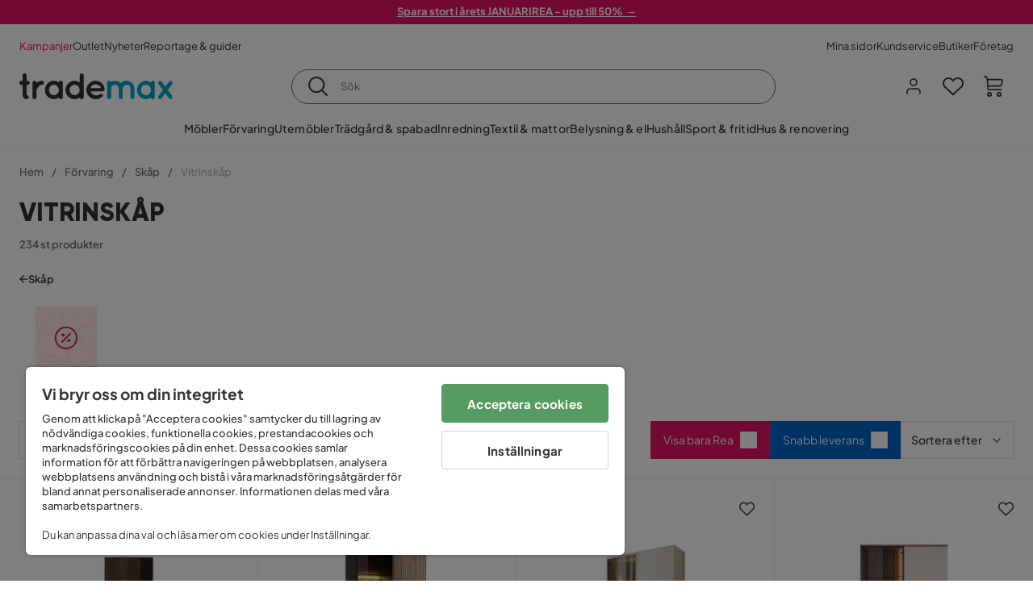

--- FILE ---
content_type: text/html; charset=utf-8
request_url: https://www.trademax.se/f%C3%B6rvaring/sk%C3%A5p/vitrinsk%C3%A5p
body_size: 50716
content:
<!DOCTYPE html><html lang="sv-SE"><head><meta name="viewport" content="width=device-width, initial-scale=1"/><script src="https://cdn.cookielaw.org/consent/86656301-9a8a-409d-af25-bd970c41b913/otSDKStub.js" data-document-language="true" type="text/javascript" charSet="UTF-8" data-domain-script="86656301-9a8a-409d-af25-bd970c41b913"></script><script type="text/javascript">function OptanonWrapper() {}</script><script defer="" src="https://t.adii.se/init.js"></script><link rel="stylesheet" href="/static/globals.cabfd318a8a0ff356a50.css"/><script><!-- Google Tag Manager -->
(function(w,d,s,l,i){w[l]=w[l]||[];w[l].push({'gtm.start':
    new Date().getTime(),event:'gtm.js'});var f=d.getElementsByTagName(s)[0],
    j=d.createElement(s),dl=l!='dataLayer'?'&l='+l:'';j.async=true;
    var domain=w.location.hostname.split('.').slice(-2).join('.');
    j.src='https://gtm.'+domain+'/gtm.js?id='+i+dl;f.parentNode.insertBefore(j,f);
    })(window,document,'script','dataLayer','GTM-5RVV2N93');
<!-- End Google Tag Manager --></script><meta name="theme-color" content="#000"/><title>Vitrinskåp – Stort utbud billigt online – Trademax</title><meta data-excite="true" property="og:title" content="Vitrinskåp – Stort utbud billigt online – Trademax"/><meta data-excite="true" name="description" content="Köp vitrinskåp från ett brett urval på Trademax. Här hittar du rätt produkter för dig. Gör fantastiska upptäckter och beställ nu – Trademax"/><meta data-excite="true" property="og:description" content="Köp vitrinskåp från ett brett urval på Trademax. Här hittar du rätt produkter för dig. Gör fantastiska upptäckter och beställ nu – Trademax"/><link rel="canonical" href="https://www.trademax.se/f%C3%B6rvaring/sk%C3%A5p/vitrinsk%C3%A5p" data-excite="true"/><link rel="og:url" href="https://www.trademax.se/f%C3%B6rvaring/sk%C3%A5p/vitrinsk%C3%A5p" data-excite="true"/><link rel="manifest" href="/webappmanifest" crossorigin="use-credentials"/><script>window.NT_VARIANTS = "1ACqs3XVm13Vv1oXHouAxv=1,1Kc2I84tvs24XXoRoTzGX8=1,1lGBsd07shAoEpxWPPwY3w=0,1sQfpbkL6Tw8QatyAP62WO=1,2sFHZeJZ1TB2YqZ2mywpF2=0,3Y0KdWKPOLVT1YA09RjmVT=0,3f9vHGCpRMKf20rc4dRula=1,3icuTePsO0Rrnphbs88rUN=1,3so6hTFNCLNd6JHXPR9rD9=1,45MjZH6IDgQP8VZ9r9u5Vx=1,4xUijsB8nzCgUOKalj2epd=0,4zNoqkwrsSCfXePCoHK6hk=1,5BZVNbG3ePGlVKfkhqvS4I=0,67rttRaXIJTC5rmBesctRf=1,6d5tfEfPC6HefYJJlmP8pG=0,6nmy5a9gJvd1ox2w7ApeMd=0,6tebSCjX2v5rCfZ1ub4mDc=0,6udZGITZTzJubLOhlahFzw=1,7cbJPpJPdRjsFaglB5sxxT=1,7t6Ld1u9QQDS7fW9If5wzf=1,7vmE2XBCiTPExQjDNXw8kt=0";window.NT_API_KEY = "1d259c26-33ee-4a44-951c-f77204d77cda";window.NT_ENV = "main";</script></head><body><script>document.addEventListener('load',function(e) {  if (e.target instanceof HTMLImageElement){ e.target.style.opacity = '1'}},{ capture: true });</script><noscript aria-hidden="true"><style>img {opacity: 1!important;}</style></noscript><div id="container"><style data-glitz="">.a{flex-direction:column;-webkit-box-orient:vertical;-webkit-box-direction:normal}.b{min-height:100vh}.c{display:-webkit-box;display:-moz-box;display:-ms-flexbox;display:-webkit-flex;display:flex}.d{margin-bottom:0}.e{margin-top:0}.f{margin-right:0}.g{margin-left:0}.h{padding-bottom:0}.i{padding-top:0}.j{padding-right:0}.k{padding-left:0}</style><div class="a b c d e f g h i j k"><style data-glitz="">.m{z-index:8}.n{padding-right:16px}.o{padding-left:16px}.p{background-color:#F5F5F5}.q{transform:translateY(-100%)}.r{line-height:30px}.s{height:30px}.t{top:-30px}.u{position:absolute}.l:focus{transform:translateY(40px)}</style><a href="#maincontent" class="l m n o p q r s t u">Skippa sidhuvud och gå vidare.</a><div style="display:contents"><style data-glitz="">.v{justify-content:space-between;-webkit-box-pack:justify}.w{align-items:center;-webkit-box-align:center}</style><div class="v w c"><style data-glitz="">.x{width:-webkit-fill-available}.z{color:#ffffff}.a0{background-color:#E61363}.a1{z-index:6}.a4{text-decoration:none}.y:hover{color:#ffffff}.a3:hover{text-decoration:none}.a2:visited{color:inherit}</style><a class="x y z a0 a1 a2 a3 a4" data-spa-link="true" href="/kampanjer"><style data-glitz="">.a5{padding-bottom:4px}.a6{padding-top:4px}.a7{text-align:center}.a8{color:inherit}.a9{min-height:30px}.aa{width:100%}@media (max-width: 1175px){.ae{padding-right:8px}.af{padding-left:8px}}@media (min-width: 1176px){.ab{padding-right:24px}.ac{padding-left:24px}.ag{max-width:1280px}.ah{margin-right:auto}.ai{margin-left:auto}}</style><div class="a5 a6 a7 a8 a9 aa n o ab ac ae af ag ah ai"><style data-glitz="">.aj{line-height:20px}.ak{font-size:13px}@media (max-width: 1175px){.al{margin-bottom:0}}</style><p style="text-align:center" class="aj ak d al"><span style="text-decoration:underline"><strong>Spara stort i årets JANUARIREA - upp till 50%  →</strong></span></p></div></a></div></div><style data-glitz="">.am{background-color:#FFFFFF}</style><div class="am a1"><style data-glitz="">.an{padding-bottom:12px}.ao{padding-top:12px}.ap{height:52px}.aq{flex-direction:row;-webkit-box-orient:horizontal;-webkit-box-direction:normal}</style><nav class="an ao ap v aq c n o ab ac ae af aa ag ah ai"><style data-glitz="">.ar{gap:32px}.as{list-style:none}</style><ul class="ar w c as h i j k d e f g"><li><style data-glitz="">.av{color:#ff0060}.ax{font-weight:400}.at:visited{color:#ff0060}.au:hover{color:#ff0060}.aw:hover{text-decoration:underline}</style><a class="at au av aw ax ak a4" data-spa-link="true" href="/kampanjer">Kampanjer</a></li><li><style data-glitz="">.b0{color:#333333}.ay:visited{color:#333333}.az:hover{color:#333333}</style><a class="ay az b0 aw ax ak a4" data-spa-link="true" href="/kampanjer/outlet">Outlet</a></li><li><a class="ay az b0 aw ax ak a4" data-spa-link="true" href="/nyheter">Nyheter</a></li><li><a class="ay az b0 aw ax ak a4" data-spa-link="true" href="/reportage-guider">Reportage &amp; guider</a></li></ul><ul class="ar w c as h i j k d e f g"><li><a class="ay az b0 aw ax ak a4" data-spa-link="true" href="/mina-sidor">Mina sidor</a></li><li><a target="_blank" class="ay az b0 aw ax ak a4" href="https://support.trademax.se/">Kundservice</a></li><li><a class="ay az b0 aw ax ak a4" data-spa-link="true" href="/butiker">Butiker</a></li><li><a class="ay az b0 aw ax ak a4" data-spa-link="true" href="/b2b-f%C3%B6retag">Företag</a></li></ul></nav></div><style data-glitz="">.b1{top:-1px}.b2{position:-webkit-sticky;position:sticky}.b3{align-items:inherit;-webkit-box-align:inherit}</style><header class="am b1 aa a1 b2 b3 a"><style data-glitz="">.b4{grid-template-columns:auto 1fr auto;-ms-grid-columns:auto 1fr auto}.b5{display:-ms-grid;display:grid}</style><div class="w b4 b5 n o ab ac ae af aa ag ah ai"><style data-glitz="">.b6:hover{color:inherit}</style><a aria-label="Gå till startsidan" class="a2 b6 a3 a4 a8" data-spa-link="true" href="/"><style data-glitz="">.b7{height:auto}.b8{width:146px}.ba{display:block}@media (min-width: 1176px){.b9{width:190px}}</style><svg xmlns="http://www.w3.org/2000/svg" fill="none" viewBox="0 0 146.63 25.06" class="b7 b8 b9 ba"><g clip-path="url(#trademax-logo_svg__a)"><path fill="#333" d="M7.86 7.151a2.047 2.047 0 011.416.577 1.879 1.879 0 010 2.766 1.907 1.907 0 01-1.416.577h-.91v9.978a1.909 1.909 0 011.382.577c.368.38.575.887.577 1.416A1.958 1.958 0 016.949 25a3.767 3.767 0 01-2.8-1.154 3.82 3.82 0 01-1.147-2.8v-9.948H1.957a1.91 1.91 0 01-1.383-.577A1.988 1.988 0 010 9.108a1.91 1.91 0 01.577-1.383 1.91 1.91 0 011.383-.577h1.042V1.956A1.91 1.91 0 013.576.577C3.956.209 4.463.002 4.992 0a1.91 1.91 0 011.383.577 1.91 1.91 0 01.577 1.383v5.192l.908-.001zm8.567 2.159a5.974 5.974 0 012.26-1.552 6.606 6.606 0 012.596-.577 2.5 2.5 0 011.72.54 1.782 1.782 0 01.54 1.315c.003.502-.19.985-.54 1.346a1.833 1.833 0 01-1.346.577c-2.226 0-3.981 1.787-5.263 5.397v6.813a1.836 1.836 0 01-.577 1.346 1.883 1.883 0 01-1.382.54 1.844 1.844 0 01-1.887-1.881V9.039a1.683 1.683 0 01.54-1.315 1.805 1.805 0 011.346-.54 1.882 1.882 0 011.382.54 1.815 1.815 0 01.577 1.315v.27h.034zm10.525 13.122a8.985 8.985 0 01-2.463-6.308 8.92 8.92 0 012.463-6.346 7.92 7.92 0 016.072-2.627 8.129 8.129 0 014.756 1.586c.108-.43.342-.819.673-1.114.344-.303.792-.46 1.25-.438a1.8 1.8 0 011.282.577 1.86 1.86 0 01.54 1.346v14.066a1.805 1.805 0 01-.54 1.346 1.762 1.762 0 01-1.282.54 1.827 1.827 0 01-1.25-.439 1.898 1.898 0 01-.673-1.113 8.212 8.212 0 01-10.828-1.08v.004zm1.383-6.308a5.257 5.257 0 001.315 3.643 4.296 4.296 0 003.373 1.45 4.415 4.415 0 003.407-1.45 5.104 5.104 0 001.346-3.61 5.243 5.243 0 00-1.346-3.643 4.502 4.502 0 00-6.713-.033 5.013 5.013 0 00-1.382 3.643zm33.193 6.983a1.836 1.836 0 01-.577 1.346 1.815 1.815 0 01-1.315.577 1.91 1.91 0 01-1.282-.439 2.173 2.173 0 01-.673-1.08 8.642 8.642 0 01-4.858 1.553 8.218 8.218 0 01-6.14-2.631 8.76 8.76 0 01-2.53-6.308 8.76 8.76 0 012.53-6.308 8.217 8.217 0 016.14-2.63 8.09 8.09 0 014.794 1.516v-6.78a1.836 1.836 0 01.577-1.346 1.956 1.956 0 012.767 0 1.89 1.89 0 01.577 1.346l-.01 21.184zm-8.67-1.953a4.527 4.527 0 003.374-1.485 4.915 4.915 0 001.416-3.542 5.166 5.166 0 00-1.383-3.576 4.41 4.41 0 00-3.406-1.518 4.462 4.462 0 00-3.407 1.518 5.018 5.018 0 00-1.383 3.576 4.914 4.914 0 001.417 3.542 4.476 4.476 0 003.373 1.485zm28.639-5.536a1.702 1.702 0 01-.506 1.282 1.868 1.868 0 01-1.382.472H68.24a4.171 4.171 0 001.215 2.362 5.059 5.059 0 003.34 1.585 5.266 5.266 0 003.81-.877 1.931 1.931 0 011.417-.577 1.484 1.484 0 011.25.473 1.592 1.592 0 010 2.327 8.762 8.762 0 01-6.308 2.328 8.354 8.354 0 01-6.274-2.63 9.038 9.038 0 010-12.616 8.145 8.145 0 016.106-2.63 8.461 8.461 0 016.039 2.327 8.637 8.637 0 012.664 5.97l-.002.204zm-8.635-5.06a5.137 5.137 0 00-3.34 1.282 4.62 4.62 0 00-1.518 2.5h10.12a4.865 4.865 0 00-1.721-2.428 5.962 5.962 0 00-3.541-1.354z"></path><path fill="#00A5C6" d="M85.848 25.029l-.371-.034a2.369 2.369 0 01-1.114-.673 1.888 1.888 0 01-.438-1.18V9.073a1.883 1.883 0 01.54-1.383 1.805 1.805 0 011.346-.54 1.716 1.716 0 011.72 1.08 7.507 7.507 0 013.811-1.08 7.197 7.197 0 015.634 2.463 6.768 6.768 0 015.401-2.463 7.427 7.427 0 015.464 2.192 7.257 7.257 0 012.193 5.296v8.467a1.914 1.914 0 01-1.176 1.74 1.912 1.912 0 01-2.063-.394 1.835 1.835 0 01-.577-1.346v-8.433a3.548 3.548 0 00-1.08-2.596 3.624 3.624 0 00-5.126-.034 3.677 3.677 0 00-1.148 2.53v8.602a1.805 1.805 0 01-.539 1.346 1.783 1.783 0 01-1.315.54 1.891 1.891 0 01-1.347-.577 1.73 1.73 0 01-.606-1.316v-8.596a3.643 3.643 0 00-1.114-2.53 3.461 3.461 0 00-2.563-1.046 3.685 3.685 0 00-3.643 3.677v8.466l-.034.237v.1l-.101.203v.168a1.768 1.768 0 01-1.754 1.182zm29.111-2.597a8.986 8.986 0 01-2.463-6.308 8.92 8.92 0 012.463-6.346 7.915 7.915 0 016.072-2.63 8.13 8.13 0 014.756 1.585c.107-.43.342-.819.673-1.114.344-.303.792-.46 1.25-.438a1.797 1.797 0 011.281.577 1.858 1.858 0 01.54 1.346v14.07a1.804 1.804 0 01-.54 1.346 1.754 1.754 0 01-1.281.54 1.827 1.827 0 01-1.25-.439 1.895 1.895 0 01-.673-1.113 8.213 8.213 0 01-10.828-1.08v.004zm1.382-6.308a5.26 5.26 0 001.316 3.643 4.288 4.288 0 003.373 1.45 4.419 4.419 0 003.407-1.45 5.104 5.104 0 001.346-3.61 5.247 5.247 0 00-1.346-3.643 4.505 4.505 0 00-6.713-.033 5.004 5.004 0 00-1.382 3.643h-.001zm28.099-8.703a1.829 1.829 0 011.383.338 1.797 1.797 0 01.742 1.214 1.742 1.742 0 01-.337 1.346l-4.216 5.836 4.25 5.903a1.692 1.692 0 01.337 1.382 1.546 1.546 0 01-.709 1.181c-.363.264-.8.406-1.25.405a2.22 2.22 0 01-1.451-.776l-3.576-4.891-3.575 4.891a1.798 1.798 0 01-1.383.776 1.89 1.89 0 01-1.215-.405 1.848 1.848 0 01-.711-1.939c.058-.237.162-.46.307-.657l4.283-5.903-4.283-5.865a1.59 1.59 0 01-.338-1.346 1.857 1.857 0 012.091-1.552c.495.083.94.348 1.25.742l3.576 4.79 3.576-4.79a2.389 2.389 0 011.249-.68z"></path></g><defs><clipPath id="trademax-logo_svg__a"><path fill="#fff" d="M0 0h146.154v25H0z"></path></clipPath></defs></svg></a><style data-glitz="">.bb{border-bottom-color:#F5F5F5}.bc{border-bottom-style:solid}.bd{border-bottom-width:0}@media (max-width: 1175px){.bi{min-height:-webkit-fit-content;min-height:-moz-fit-content;min-height:fit-content}.bj{border-bottom-color:#F5F5F5}.bk{border-bottom-style:solid}.bl{border-bottom-width:1px}.bm{padding-bottom:12px}.bn{padding-left:12px}.bo{padding-right:12px}}@media (min-width: 1176px){.be{justify-self:center;-ms-grid-column-align:center}.bf{margin-right:40px}.bg{margin-left:40px}.bh{max-width:600px}}</style><div class="bb bc bd aa be bf bg bh bi bj bk bl bm bn bo"><style data-glitz="">.bp{justify-self:center;-ms-grid-column-align:center}.bq{padding-right:12px}.br{padding-left:12px}.bs{position:relative}.bt{z-index:1}.bu{border-radius:50px}.bv{border-bottom-color:#6C6C6C}.bw{border-bottom-width:1px}.bx{border-top-style:solid}.by{border-top-color:#6C6C6C}.bz{border-top-width:1px}.c0{border-right-style:solid}.c1{border-right-color:#6C6C6C}.c2{border-right-width:1px}.c3{border-left-style:solid}.c4{border-left-color:#6C6C6C}.c5{border-left-width:1px}</style><form action="/search" class="am bp bq br bs aa bt c bu bc bv bw bx by bz c0 c1 c2 c3 c4 c5 b0"><style data-glitz="">.c6{transition-duration:100ms}.c7{transition-timing-function:ease-in-out}.c8{transition-property:border-color;-webkit-transition-property:border-color;-moz-transition-property:border-color}.c9{height:41px}</style><div role="combobox" aria-haspopup="listbox" aria-owns="suggestions" aria-expanded="false" class="c6 c7 c8 aa c9 w v c"><style data-glitz="">.ca{padding-bottom:8px}.cb{padding-top:8px}.cc{padding-right:8px}.cd{padding-left:8px}.cg{border-radius:0}.ch{font-weight:500}.ci{justify-content:center;-webkit-box-pack:center}.cj{display:-webkit-inline-box;display:-moz-inline-box;display:-ms-inline-flexbox;display:-webkit-inline-flex;display:inline-flex}.cr{background-color:transparent}.cs{font-size:14px}.ct{transition-timing-function:ease-out}.cu{transition-duration:200ms}.cv{transition-property:color, background, opacity, border-color;-webkit-transition-property:color, background, opacity, border-color;-moz-transition-property:color, background, opacity, border-color}.cw{user-select:none;-webkit-user-select:none;-ms-user-select:none}.cx{border-bottom-style:none}.cy{border-top-style:none}.cz{border-right-style:none}.d0{border-left-style:none}.d1{font-variant:inherit}.d2{font-style:inherit}@media (hover: hover){.ck:hover{cursor:pointer}.cl:hover{border-bottom-color:transparentcc}.cm:hover{border-top-color:transparentcc}.cn:hover{border-right-color:transparentcc}.co:hover{border-left-color:transparentcc}.cp:hover{background-color:transparentcc}.cq:hover{color:inherit}}@media (max-width: 1175px){.ce{padding-right:4px}.cf{padding-left:4px}}</style><button type="submit" aria-label="Sök" class="ca cb cc cd ce cf cg ch w ci cj ck cl cm cn co cp cq a8 cr cs ct cu cv cw cx cy cz d0 d1 d2"><style data-glitz="">.d3{font-size:16px}.d4{width:1.5em}.d5{height:1.5em}</style><svg xmlns="http://www.w3.org/2000/svg" fill="currentColor" viewBox="0.5 0 19.98 19.98" class="d3 d4 d5 ba"><path clip-rule="evenodd" d="M20.255 18.58l-4.808-4.809A8.431 8.431 0 008.929 0 8.428 8.428 0 00.5 8.429a8.428 8.428 0 008.429 8.428 8.384 8.384 0 005.338-1.906l4.809 4.804a.833.833 0 001.18-1.175zM8.93 15.18c-3.727 0-6.756-3.029-6.756-6.751A6.763 6.763 0 018.93 1.673c3.722 0 6.755 3.033 6.755 6.756 0 3.722-3.033 6.75-6.755 6.75z"></path></svg></button><style data-glitz="">.d6{margin-left:8px}.d7{background-color:inherit}.dd{text-overflow:ellipsis}.de{overflow:hidden}.df{white-space:nowrap}.d8:focus{outline-style:none}.d9:focus{border-bottom-style:none}.da:focus{border-top-style:none}.db:focus{border-right-style:none}.dc:focus{border-left-style:none}</style><input role="searchbox" aria-label="Sök" aria-autocomplete="list" aria-controls="suggestions" name="q" autoComplete="off" placeholder="Sök" class="ak d6 h i j k d7 aa d8 d9 da db dc cx cy cz d0 dd de df" value=""/></div></form></div><style data-glitz="">.dg{justify-self:end;-ms-grid-column-align:end}</style><div class="dg w c"><style data-glitz="">.dh{flex-shrink:0}</style><div class="dh an ao bq br a w ci c"><style data-glitz="">.di{fill:#E9E9E9}.dj{cursor:pointer}@media (hover: hover){.dn:hover{background-color:inherit}}@media (max-width: 1175px){.dk{padding-top:12px}.dl{padding-right:9px}.dm{padding-left:9px}}</style><a id="login-button" aria-label="Logga in" aria-expanded="false" title="Logga in" class="di h i j k w c dj bm dk dl dm dn cg ch ci ck cl cm cn co cq a8 cr cs ct cu cv b6 a3 a4" data-spa-link="true" href="/login"><style data-glitz="">.do{stroke-width:1.6px}.dp{height:24px}.dq{width:24px}</style><svg xmlns="http://www.w3.org/2000/svg" viewBox="0 0 24 24" fill="none" stroke="currentColor" stroke-width="2" stroke-linecap="round" stroke-linejoin="round" class="do dp dq ba"><path d="M20 21v-2a4 4 0 00-4-4H8a4 4 0 00-4 4v2"></path><circle cx="12" cy="7" r="4"></circle></svg></a></div><div class="dh an ao bq br a w ci c"><style data-glitz="">.dr{overflow:visible}@media (max-width: 1175px){.ds{padding-right:10px}.dt{padding-left:10px}}</style><button aria-label="Favoriter 0" aria-expanded="false" type="button" class="dr bs bm dk ds dt h i j k w a c dj dn cg ch ci ck cl cm cn co cq a8 cr cs ct cu cv cw cx cy cz d0 d1 d2"><div class="bs"><style data-glitz="">.du{stroke-width:1.5px}.dv{height:26px}.dw{width:26px}</style><svg xmlns="http://www.w3.org/2000/svg" fill="none" stroke="currentColor" viewBox="-0.8 -0.5 20.5 17" class="du dv dw ba"><path d="M17.3 1.3a5 5 0 00-7.2.6l-.6.7L9 2a5 5 0 00-4-2 5 5 0 00-3.5 1.5 4.9 4.9 0 000 7L9.3 16l8.3-7.5A4.9 4.9 0 0019 4.8a5 5 0 00-1.7-3.5z"></path></svg></div></button></div><div class="dh an ao bq br a w ci c"><button aria-label="Varukorg Du har 0 varor i din varukorg" aria-expanded="false" type="button" class="h i j k w a c bm dk ds dt dn cg ch ci ck cl cm cn co cq a8 cr cs ct cu cv cw cx cy cz d0 d1 d2"><div class="bs"><svg xmlns="http://www.w3.org/2000/svg" viewBox="2 0.65 16.6 18.2" class="do dv dw ba"><path fill="currentColor" d="M18.26 3.86A1.57 1.57 0 0017 3.25H5.32l-.18-1.09A1.76 1.76 0 003.44.65H2v1.2h1.44a.54.54 0 01.56.49l.73 4.39a9 9 0 01.13 1.56v3.36a1.61 1.61 0 001.58 1.6h11.03v-1.2H6.4a.41.41 0 01-.39-.4V10.1h10.07a1.59 1.59 0 001.54-1.21l.93-3.64a1.61 1.61 0 00-.29-1.39zM17.39 5l-.93 3.6a.41.41 0 01-.38.3H6v-.61a11.5 11.5 0 00-.14-1.76l-.34-2.08H17a.36.36 0 01.3.15.41.41 0 01.09.4zM6.9 14.65a2.1 2.1 0 102.1 2.1 2.1 2.1 0 00-2.1-2.1zm0 3a.9.9 0 11.9-.9.9.9 0 01-.9.9zm8.34-3a2.1 2.1 0 102.1 2.1 2.1 2.1 0 00-2.1-2.1zm0 3a.9.9 0 11.9-.9.9.9 0 01-.9.9z"></path></svg></div></button></div></div></div><div class="bb bc bw"><style data-glitz="">.dx{height:55px}</style><nav class="ci aq c aa dx n o ab ac ae af ag ah ai"><ul class="ar c as h i j k d e f g"><style data-glitz="">.dy{height:100%}</style><li class="de ci w c dy"><style data-glitz="">.dz{font-family:Plus Jakarta Sans}.e1{letter-spacing:0.2px}.e0:hover{cursor:pointer}</style><a aria-haspopup="true" aria-expanded="false" aria-owns="MöblerMenu" aria-hidden="false" class="ch dz cs e0 a3 e1 bs w c dy cr a2 b6 a4 a8" data-spa-link="true" href="/m%C3%B6bler">Möbler</a></li><li class="de ci w c dy"><a aria-haspopup="true" aria-expanded="false" aria-owns="FörvaringMenu" aria-hidden="false" class="ch dz cs e0 a3 e1 bs w c dy cr a2 b6 a4 a8" data-spa-link="true" href="/f%C3%B6rvaring">Förvaring</a></li><li class="de ci w c dy"><a aria-haspopup="true" aria-expanded="false" aria-owns="UtemöblerMenu" aria-hidden="false" class="ch dz cs e0 a3 e1 bs w c dy cr a2 b6 a4 a8" data-spa-link="true" href="/utem%C3%B6bler">Utemöbler</a></li><li class="de ci w c dy"><a aria-haspopup="true" aria-expanded="false" aria-owns="Trädgård&amp;spabadMenu" aria-hidden="false" class="ch dz cs e0 a3 e1 bs w c dy cr a2 b6 a4 a8" data-spa-link="true" href="/tr%C3%A4dg%C3%A5rd">Trädgård &amp; spabad</a></li><li class="de ci w c dy"><a aria-haspopup="true" aria-expanded="false" aria-owns="InredningMenu" aria-hidden="false" class="ch dz cs e0 a3 e1 bs w c dy cr a2 b6 a4 a8" data-spa-link="true" href="/heminredning">Inredning</a></li><li class="de ci w c dy"><a aria-haspopup="true" aria-expanded="false" aria-owns="Textil&amp;mattorMenu" aria-hidden="false" class="ch dz cs e0 a3 e1 bs w c dy cr a2 b6 a4 a8" data-spa-link="true" href="/textilier">Textil &amp; mattor</a></li><li class="de ci w c dy"><a aria-haspopup="true" aria-expanded="false" aria-owns="Belysning&amp;elMenu" aria-hidden="false" class="ch dz cs e0 a3 e1 bs w c dy cr a2 b6 a4 a8" data-spa-link="true" href="/belysning">Belysning &amp; el</a></li><li class="de ci w c dy"><a aria-haspopup="true" aria-expanded="false" aria-owns="HushållMenu" aria-hidden="false" class="ch dz cs e0 a3 e1 bs w c dy cr a2 b6 a4 a8" data-spa-link="true" href="/hushall">Hushåll</a></li><li class="de ci w c dy"><a aria-haspopup="true" aria-expanded="false" aria-owns="Sport&amp;fritidMenu" aria-hidden="false" class="ch dz cs e0 a3 e1 bs w c dy cr a2 b6 a4 a8" data-spa-link="true" href="/sport-fritid">Sport &amp; fritid</a></li><li class="de ci w c dy"><a aria-haspopup="true" aria-expanded="false" aria-owns="Hus&amp;renoveringMenu" aria-hidden="false" class="ch dz cs e0 a3 e1 bs w c dy cr a2 b6 a4 a8" data-spa-link="true" href="/hus-renovering">Hus &amp; renovering</a></li></ul></nav></div></header><div tabindex="0"></div><div tabindex="-1"><style data-glitz="">.e2{display:none}.e3{width:440px}.e4{bottom:0}.e5{top:0}.e6{left:100%}.e7{will-change:transform}.e8{background-color:white}.e9{max-width:100%}.ea{position:fixed}</style><div class="e2 e3 e4 e5 e6 e7 e8 e9 a ea"><div class="bb bw bc w c"><style data-glitz="">.eb{flex-grow:1;-webkit-box-flex:1}.ec{padding-bottom:16px}.ed{padding-top:16px}</style><div class="eb w c ec ed n o"><h3 class="d ch d3">Varukorg</h3></div><style data-glitz="">@media (hover: hover){.ee:hover{background-color:transparent}}</style><button aria-label="Stäng" autofocus="" type="button" class="ec ed n o d3 ee cg ch w ci cj ck cl cm cn co cq a8 cr ct cu cv cw cx cy cz d0 d1 d2"><svg xmlns="http://www.w3.org/2000/svg" fill="none" stroke="currentColor" stroke-linecap="square" stroke-miterlimit="10" stroke-width="2" viewBox="0 0 32 32" class="d4 d5 ba"><path d="M16 16l-8.66 8.66L16 16 7.34 7.34 16 16l8.66-8.66L16 16l8.66 8.66z"></path></svg></button></div><style data-glitz="">.ef{overflow-y:auto}@media (min-width: 1176px){.eg::-webkit-scrollbar-thumb{background-color:rgba(0, 0, 0, 0.2)}.eh::-webkit-scrollbar-track{background-color:#F5F5F5}.ei::-webkit-scrollbar{width:4px}}</style><div class="ef eb eg eh ei"><style data-glitz="">.ej{margin-bottom:40px}.ek{margin-top:40px}</style><h3 class="ch ej ek a7">Varukorgen är tom</h3></div><style data-glitz="">@media (min-width: 1176px){.el{padding-top:20px}.em{padding-bottom:16px}.en{padding-right:16px}.eo{padding-left:16px}}</style><footer class="p ed an bq br dh el em en eo"><style data-glitz="">.fa{color:#6C6C6C}.fb{padding-right:20px}.fc{padding-left:20px}.ep[disabled]:hover{opacity:0.4}.eq[disabled]:hover{border-bottom-color:#23AA83}.er[disabled]:hover{border-top-color:#23AA83}.es[disabled]:hover{border-right-color:#23AA83}.et[disabled]:hover{border-left-color:#23AA83}.eu[disabled]:hover{background-color:#23AA83}.ev[disabled]:hover{color:#FFFFFF}.ew[disabled]{opacity:0.4}.ex[disabled]{border-bottom-color:#23AA83}.ey[disabled]{border-top-color:#23AA83}.ez[disabled]{border-right-color:#23AA83}.f0[disabled]{border-left-color:#23AA83}.f1[disabled]{background-color:#23AA83}.f2[disabled]{color:#FFFFFF}@media (hover: hover){.f3:hover{cursor:default}.f4:hover{border-bottom-color:#F5F5F5cc}.f5:hover{border-top-color:#F5F5F5cc}.f6:hover{border-right-color:#F5F5F5cc}.f7:hover{border-left-color:#F5F5F5cc}.f8:hover{background-color:#F5F5F5}.f9:hover{color:#6C6C6C}}</style><a aria-disabled="true" data-test-id="to-checkout-button" class="aa ep eq er es et eu ev ew ex ey ez f0 f1 f2 cg ch w ci cj f3 f4 f5 f6 f7 f8 f9 fa p d3 an ao fb fc ct cu cv b6 a3 a4" data-spa-link="true" href="/checkout">Till kassan</a></footer></div></div><div tabindex="0"></div><style data-glitz="">@media (max-width: 1175px){.fd{margin-top:55px}}</style><main id="maincontent" class="fd a e9 c eb dy"><style data-glitz="">.fe{margin-bottom:20px}@media (min-width: 1176px){.ff{margin-bottom:32px}}</style><div class="fe ff"><style data-glitz="">.fg{overflow-y:hidden}.fh{overflow-x:auto}@media (max-width: 1175px){.fi{line-height:normal}}</style><div class="n o ab ac ae af fg fh df an ao fi aa ag ah ai"><style data-glitz="">@media (max-width: 1175px){.fj{text-align:left}}</style><nav class="dp fj"><style data-glitz="">.fo{word-break:break-all}.fk:last-child:after{content:normal}.fl:after{margin-right:10px}.fm:after{margin-left:10px}.fn:after{content:"/"}@media (max-width: 1175px){.fp:last-child{margin-right:16px}.fq:first-child{margin-left:16px}}</style><span class="fk fl fm fn fo fa ak fp fq"><style data-glitz="">.fr:visited:hover{color:#333333}.fs:visited{color:#6C6C6C}</style><a class="fr fs az fa df a3 a4" data-spa-link="true" href="/">Hem</a></span><span class="fk fl fm fn fo fa ak fp fq"><a class="fr fs az fa df a3 a4" data-spa-link="true" href="/f%C3%B6rvaring">Förvaring</a></span><span class="fk fl fm fn fo fa ak fp fq"><a class="fr fs az fa df a3 a4" data-spa-link="true" href="/f%C3%B6rvaring/sk%C3%A5p">Skåp</a></span><span class="fk fl fm fn fo fa ak fp fq"><style data-glitz="">.ft{opacity:0.5}</style><span class="ft fa ak df">Vitrinskåp</span></span></nav></div><div data-scroll-id="product-listing" class="a c"><style data-glitz="">@media (min-width: 1176px){.fu{margin-right:0}.fv{margin-left:0}.fw{max-width:unset}}</style><div class="fu fv fw aa"><style data-glitz="">.fx{margin-bottom:32px}@media (max-width: 1175px){.fy{padding-right:40px}.fz{padding-left:40px}}@media (min-width: 1176px){.g0{margin-bottom:24px}}</style><div class="fx bs fy fz g0 aa ag ah ai n o ab ac"><style data-glitz="">.g1{text-transform:uppercase}.g2{font-family:Gilroy}.g3{font-size:32px}@media (max-width: 1175px){.g4{padding-bottom:4px}.g5{text-align:center}.g6{font-size:24px}}</style><h1 class="g1 d an cb g2 g3 g4 dk g5 g6">Vitrinskåp </h1><style data-glitz="">.g7{font-weight:600}</style><div class="fa g7 ak g5">234 st produkter</div></div></div><div class="aa ag ah ai"><div class="a c bs ab ac"><style data-glitz="">.g8{padding-bottom:24px}.g9{column-gap:8px}</style><a class="g8 g7 ak g9 w c a2 b6 a3 a4 a8" data-spa-link="true" href="/f%C3%B6rvaring/sk%C3%A5p"><style data-glitz="">.ga{font-size:10px}.gc{transform:rotate(180deg)}@media (min-width: 1176px){.gb{font-size:7px}}</style><svg viewBox="0 0 10 10" fill="none" xmlns="http://www.w3.org/2000/svg" class="ga gb gc d4 d5 ba"><g fill="currentColor"><path d="M4.883 9.666l4.45-4.667-.89-.932-4.45 4.666.89.933z"></path><path d="M9.334 5L4.884.334l-.89.934 4.45 4.666.89-.934z"></path><path d="M8.181 5.547H0v-1.32H8.18v1.32z"></path></g></svg>Skåp</a><style data-glitz="">.gd{align-self:flex-start}</style><div class="fe gd ff bs e9"><div class="de e9"><style data-glitz="">.ge{row-gap:32px}.gf{column-gap:32px}.gg{grid-auto-flow:column}</style><ul class="f g ge gf gg b5 as h i j k d e"><style data-glitz="">.gh{width:100px}@media (min-width: 1176px){.gi{width:115px}}</style><a class="bs gh gi a2 b6 a3 a4 a8" data-spa-link="true" href="/f%C3%B6rvaring/sk%C3%A5p/vitrinsk%C3%A5p/vitrinsk%C3%A5p-rea"><style data-glitz="">.gj{object-fit:contain}.gk{height:66px}.gn{transition-timing-function:ease-in}.go{transition-property:opacity;-webkit-transition-property:opacity;-moz-transition-property:opacity}.gp{opacity:0}@media (min-width: 1176px){.gl{height:76px}.gm{width:100%}}</style><img loading="lazy" alt="Vitrinskåp REA" title="Vitrinskåp REA" height="220" width="220" srcSet="/assets/contentful/faov0eykzznw/6ucvyZimHIswjmSPzOdNvj/202d155f6e21ddde7136ff438027fa60/image-3323319__1_.jpg?preset=thumb 180w,/assets/contentful/faov0eykzznw/6ucvyZimHIswjmSPzOdNvj/202d155f6e21ddde7136ff438027fa60/image-3323319__1_.jpg?preset=thumb&amp;dpr=1.5 270w,/assets/contentful/faov0eykzznw/6ucvyZimHIswjmSPzOdNvj/202d155f6e21ddde7136ff438027fa60/image-3323319__1_.jpg?preset=thumb&amp;dpr=2 360w" src="/assets/contentful/faov0eykzznw/6ucvyZimHIswjmSPzOdNvj/202d155f6e21ddde7136ff438027fa60/image-3323319__1_.jpg?preset=thumb&amp;dpr=2" class="gj gk aa gl gm gn cu go gp e9"/><style data-glitz="">.gq{line-height:18px}.gr{margin-top:16px}</style><div class="gq gr a7 g7 ak">Vitrinskåp REA</div></a></ul></div></div></div></div><style data-glitz="">.gs{margin-bottom:70px}</style><div class="gs aa ag ah ai"><style data-glitz="">.gt{margin-bottom:24px}</style><div class="gt c n o ab ac ae af"><div class="cc g9 c"><style data-glitz="">.h1{border-bottom-color:#E7E7E7}.h2{border-top-color:#E7E7E7}.h3{border-right-color:#E7E7E7}.h4{border-left-color:#E7E7E7}@media (hover: hover){.gv:hover{border-bottom-color:#E7E7E7}.gw:hover{border-top-color:#E7E7E7}.gx:hover{border-right-color:#E7E7E7}.gy:hover{border-left-color:#E7E7E7}.gz:hover{background-color:#FFFFFFcc}.h0:hover{color:#333333}}@media (max-width: 1175px){.gu{font-size:13px}}</style><button data-facet="colors" aria-haspopup="dialog" aria-expanded="false" aria-controls="productfilter-flyout" type="button" class="cg ch w c gu ci ck gv gw gx gy gz h0 bc h1 bw bx h2 bz c0 h3 c2 c3 h4 c5 b0 am cs an ao n o ct cu cv cw d1 d2">Färg<style data-glitz="">.h5{margin-right:-5px}.h6{margin-left:10px}</style><svg width="1.5em" height="1.5em" viewBox="0 0 24 24" fill="none" stroke="currentColor" stroke-linecap="square" stroke-miterlimit="10" stroke-width="2" class="h5 h6 ga"><path d="M18 9.75l-6 6-6-6"></path></svg></button><button data-facet="dimensions" aria-haspopup="dialog" aria-expanded="false" aria-controls="productfilter-flyout" type="button" class="cg ch w c gu ci ck gv gw gx gy gz h0 bc h1 bw bx h2 bz c0 h3 c2 c3 h4 c5 b0 am cs an ao n o ct cu cv cw d1 d2">Storlek<svg width="1.5em" height="1.5em" viewBox="0 0 24 24" fill="none" stroke="currentColor" stroke-linecap="square" stroke-miterlimit="10" stroke-width="2" class="h5 h6 ga"><path d="M18 9.75l-6 6-6-6"></path></svg></button><button data-facet="price" aria-haspopup="dialog" aria-expanded="false" aria-controls="productfilter-flyout" type="button" class="cg ch w c gu ci ck gv gw gx gy gz h0 bc h1 bw bx h2 bz c0 h3 c2 c3 h4 c5 b0 am cs an ao n o ct cu cv cw d1 d2">Pris<svg width="1.5em" height="1.5em" viewBox="0 0 24 24" fill="none" stroke="currentColor" stroke-linecap="square" stroke-miterlimit="10" stroke-width="2" class="h5 h6 ga"><path d="M18 9.75l-6 6-6-6"></path></svg></button><button data-facet="material" aria-haspopup="dialog" aria-expanded="false" aria-controls="productfilter-flyout" type="button" class="cg ch w c gu ci ck gv gw gx gy gz h0 bc h1 bw bx h2 bz c0 h3 c2 c3 h4 c5 b0 am cs an ao n o ct cu cv cw d1 d2">Material<svg width="1.5em" height="1.5em" viewBox="0 0 24 24" fill="none" stroke="currentColor" stroke-linecap="square" stroke-miterlimit="10" stroke-width="2" class="h5 h6 ga"><path d="M18 9.75l-6 6-6-6"></path></svg></button><button data-facet="shape" aria-haspopup="dialog" aria-expanded="false" aria-controls="productfilter-flyout" type="button" class="cg ch w c gu ci ck gv gw gx gy gz h0 bc h1 bw bx h2 bz c0 h3 c2 c3 h4 c5 b0 am cs an ao n o ct cu cv cw d1 d2">Form<svg width="1.5em" height="1.5em" viewBox="0 0 24 24" fill="none" stroke="currentColor" stroke-linecap="square" stroke-miterlimit="10" stroke-width="2" class="h5 h6 ga"><path d="M18 9.75l-6 6-6-6"></path></svg></button></div><button aria-haspopup="dialog" aria-expanded="false" aria-controls="productfilter-flyout" type="button" class="cg ch w c gu ci ck gv gw gx gy gz h0 bc h1 bw bx h2 bz c0 h3 c2 c3 h4 c5 b0 am cs an ao n o ct cu cv cw d1 d2"><style data-glitz="">.h7{height:10px}.h8{width:13px}.h9{margin-right:8px}</style><svg viewBox="0 0 13 10" fill="none" xmlns="http://www.w3.org/2000/svg" class="dh h7 h8 h9 ba"><path fill-rule="evenodd" clip-rule="evenodd" d="M1 0h11a1 1 0 110 2H1a1 1 0 010-2zm1 4h9a1 1 0 110 2H2a1 1 0 010-2zm3 4h3a1 1 0 010 2H5a1 1 0 010-2z" fill="currentColor"></path></svg>Alla filter</button><style data-glitz="">.ha{gap:8px}.hb{justify-content:flex-end;-webkit-box-pack:end}@media (max-width: 1175px){.hc{margin-bottom:16px}.hd{margin-right:16px}.he{margin-left:16px}.hf{grid-template-columns:repeat(auto-fit, minmax(170px, 1fr));-ms-grid-columns:repeat(auto-fit, minmax(170px, 1fr))}.hg{display:-ms-grid;display:grid}}</style><div class="ha eb hb c hc hd he hf hg"><style data-glitz="">.hh{color:#FFFFFF}@media (max-width: 1175px){.hi{height:46px}}</style><label class="hh a0 cs n o ax cg ci c gu hi dd de df"><style data-glitz="">.hj{width:0}.hk{height:0}</style><input type="checkbox" class="gp hj hk"/><style data-glitz="">.hl{width:inherit}.hm{vertical-align:middle}</style><div class="bs dj hl hm w cj"><span class="h9 w hl c">Visa bara Rea</span><style data-glitz="">.hn{border-bottom-color:#E9E9E9}.ho{border-top-color:#E9E9E9}.hp{border-right-color:#E9E9E9}.hq{border-left-color:#E9E9E9}.hr{background-position:center}.hs{background-image:none}.ht{color:transparent}.hu{flex-grow:0;-webkit-box-flex:0}.hv{stroke-width:2.8px}.hw{height:21px}.hx{width:21px}.hy{padding-bottom:1px}.hz{padding-top:1px}.i0{padding-right:1px}.i1{padding-left:1px}</style><svg width="1.5em" height="1.5em" viewBox="0 0 24 24" fill="none" stroke="currentColor" stroke-width="1.5" stroke-linecap="round" stroke-linejoin="round" class="bw hn bz ho c2 hp c5 hq hr hs am ht hu dh hv hw hx bc bx c0 c3 hy hz i0 i1 cg"><polyline points="20 6 9 17 4 12"></polyline></svg></div></label><style data-glitz="">.i2{background-color:#0064ca}</style><label class="hh i2 cs n o ax cg ci c gu hi dd de df"><input type="checkbox" class="gp hj hk"/><div class="bs dj hl hm w cj"><span class="h9 w hl c">Snabb leverans</span><svg width="1.5em" height="1.5em" viewBox="0 0 24 24" fill="none" stroke="currentColor" stroke-width="1.5" stroke-linecap="round" stroke-linejoin="round" class="bw hn bz ho c2 hp c5 hq hr hs am ht hu dh hv hw hx bc bx c0 c3 hy hz i0 i1 cg"><polyline points="20 6 9 17 4 12"></polyline></svg></div></label><div class="ch cs ci c"><style data-glitz="">.i3{font-size:inherit}</style><div class="eb dy i3 a c"><input type="hidden" readonly="" value=""/><div id="select-label"><style data-glitz="">.i4{clip-path:inset(50%);-webkit-clip-path:inset(50%)}.i5{clip:rect(0 0 0 0)}.i6{border-top-width:0}.i7{border-right-width:0}.i8{border-left-width:0}.i9{margin-bottom:-1px}.ia{margin-top:-1px}.ib{margin-right:-1px}.ic{margin-left:-1px}.id{height:1px}.ie{width:1px}</style><span class="df i4 i5 de h i j k bd cx i6 cy i7 cz i8 d0 i9 ia ib ic id ie u">Sortera efter</span></div><style data-glitz="">.if:focus-visible:focus-within{outline-color:black}.ig:focus-visible{outline-offset:4px}.ih:focus-visible{outline-style:solid}.ii:focus-visible{outline-width:2px}@media (max-width: 1175px){.ij{justify-content:center;-webkit-box-pack:center}}</style><div tabindex="0" role="combobox" aria-haspopup="listbox" aria-expanded="false" aria-controls="select-listbox" aria-labelledby="select-label" aria-activedescendant="option-undefined" class="if ig ih ii ch cg ij gu bc h1 bw bx h2 bz c0 h3 c2 c3 h4 c5 cs an ao bq br dy dj w v c"><span>Sortera efter</span><style data-glitz="">.ik{transform:scaleY(1)}.il{transition-property:transform;-webkit-transition-property:transform;-moz-transition-property:transform}.im{font-size:11px}</style><svg width="1.5em" height="1.5em" viewBox="0 0 24 24" fill="none" stroke="currentColor" stroke-linecap="square" stroke-miterlimit="10" stroke-width="2" class="ik ct cu il do dh d6 im"><path d="M18 9.75l-6 6-6-6"></path></svg></div><style data-glitz="">.in{min-width:140px}.io{z-index:7}</style><div class="in io bs"></div><style data-glitz="">.ip{pointer-events:none}.iq{visibility:hidden}</style><div class="cs an ao n o df ip iq u"><div class="ha w c">Populärt</div><div class="ha w c">Lägsta pris</div><div class="ha w c">Högsta pris</div><div class="ha w c">Nyast först</div><div class="ha w c">Högst rabatt</div></div></div></div></div></div><!--$--><!--/$--><style data-glitz="">.ir{grid-template-columns:repeat(2, minmax(0, 1fr));-ms-grid-columns:repeat(2, minmax(0, 1fr))}@media (min-width: 769px){.is{grid-template-columns:repeat(3, minmax(0, 1fr));-ms-grid-columns:repeat(3, minmax(0, 1fr))}}@media (min-width: 1176px){.it{grid-template-columns:repeat(4, minmax(0, 1fr));-ms-grid-columns:repeat(4, minmax(0, 1fr))}}</style><ul class="h2 bx bz ir b5 is it as h i j k d e f g"><style data-glitz="">@media (min-width: 1176px){.iu{padding-bottom:24px}.iv{padding-top:24px}.iw{padding-right:20px}.ix{padding-left:20px}}</style><li class="h3 c0 c2 h1 bc bw ec ed cc cd iu iv iw ix bs"><div role="article" class="aa dy a c bs"><a aria-labelledby="title-SYN0011818 desc-SYN0011818" aria-describedby="rating-SYN0011818 price-SYN0011818" class="a7 w b5 a2 b6 a3 a4 a8" data-spa-link="true" href="/f%C3%B6rvaring/sk%C3%A5p/vitrinsk%C3%A5p/hammarstrand-vitrinsk%C3%A5p-40-cm-djup-60-cm-bred-183-cm-h%C3%B6g-tr%C3%A4-valn%C3%B6t-glas-valn%C3%B6t-p3063201"><div class="aa eb"><style data-glitz="">.iy{padding-top:100%}</style><div class="iy de bs"><style data-glitz="">.iz{left:0}</style><img loading="lazy" alt="Hammarstrand Vitrinskåp 40 cm djup 60 cm bred 183 cm hög Trä Valnöt Glas, Valnöt" height="2000" width="3000" srcSet="/assets/blobs/f%C3%B6rvaring-sk%C3%A5p-hammarstrand-vitrinsk%C3%A5p-40-cm-djup-60-cm-bred-183-cm-h%C3%B6g-tr%C3%A4-valn%C3%B6t-glas-valn%C3%B6t/SYN0011818(1)-93915269a6.jpeg?preset=tiny 360w,/assets/blobs/f%C3%B6rvaring-sk%C3%A5p-hammarstrand-vitrinsk%C3%A5p-40-cm-djup-60-cm-bred-183-cm-h%C3%B6g-tr%C3%A4-valn%C3%B6t-glas-valn%C3%B6t/SYN0011818(1)-93915269a6.jpeg?preset=tiny&amp;dpr=1.5 540w,/assets/blobs/f%C3%B6rvaring-sk%C3%A5p-hammarstrand-vitrinsk%C3%A5p-40-cm-djup-60-cm-bred-183-cm-h%C3%B6g-tr%C3%A4-valn%C3%B6t-glas-valn%C3%B6t/SYN0011818(1)-93915269a6.jpeg?preset=tiny&amp;dpr=2 720w" src="/assets/blobs/f%C3%B6rvaring-sk%C3%A5p-hammarstrand-vitrinsk%C3%A5p-40-cm-djup-60-cm-bred-183-cm-h%C3%B6g-tr%C3%A4-valn%C3%B6t-glas-valn%C3%B6t/SYN0011818(1)-93915269a6.jpeg?preset=tiny&amp;dpr=2" sizes="40vw" class="gj dy aa iz e5 u gn cu go gp e9"/></div></div><style data-glitz="">.j0{text-align:left}</style><div class="j0 ca"><style data-glitz="">.j1{margin-bottom:8px}.j2{display:-webkit-box}.j3{-webkit-box-orient:vertical}.j4{min-height:2lh}.j5{-webkit-line-clamp:2}@media (min-width: 1176px){.j6{font-size:16px}}</style><h2 id="title-SYN0011818" class="j1 aw j2 j3 j4 j5 dd de ch cs j6">Hammarstrand Vitrinskåp 40 cm djup 60 cm bred 183 cm hög Trä Valnöt Glas</h2><style data-glitz="">@media (min-width: 1176px){.j7{font-size:14px}}</style><div id="desc-SYN0011818" class="j1 fa fo ak j7">Valnöt</div><style data-glitz="">.j8{column-gap:1px}</style><div id="rating-SYN0011818" role="img" aria-label="Missing translation for product.ratingsStarsText" class="j1 j8 w c"><style data-glitz="">.ja{height:12px}.jb{width:12px}.jk{clip-path:polygon(50% 73%, 20% 90%, 28% 58%, 2.5% 35%, 37% 32%, 50% 0%, 63% 32%, 97% 35%, 72% 60%, 78% 90%);-webkit-clip-path:polygon(50% 73%, 20% 90%, 28% 58%, 2.5% 35%, 37% 32%, 50% 0%, 63% 32%, 97% 35%, 72% 60%, 78% 90%)}.jl{background-color:#E7E7E7}.j9:before{width:100%}.je:before{background-color:#E38F22}.jf:before{height:100%}.jg:before{top:0}.jh:before{left:0}.ji:before{position:absolute}.jj:before{content:""}@media (max-width: 1175px){.jc{height:12px}.jd{width:12px}}</style><span aria-hidden="true" class="j9 ja jb jc jd je jf jg jh ji jj jk jl bs"></span><span aria-hidden="true" class="j9 ja jb jc jd je jf jg jh ji jj jk jl bs"></span><span aria-hidden="true" class="j9 ja jb jc jd je jf jg jh ji jj jk jl bs"></span><style data-glitz="">.jm:before{width:90.00000000000003%}</style><span aria-hidden="true" class="jm ja jb jc jd je jf jg jh ji jj jk jl bs"></span><style data-glitz="">.jn:before{width:-9.999999999999964%}</style><span aria-hidden="true" class="jn ja jb jc jd je jf jg jh ji jj jk jl bs"></span><style data-glitz="">.jo{line-height:1}.jp{margin-left:6px}</style><span aria-hidden="true" class="a8 jo cs jp gu">(<!-- -->9<!-- -->)</span></div><div id="price-SYN0011818"><style data-glitz="">.jq{line-height:1.2}.jr{font-size:24px}.js{column-gap:0.3em}.jt{flex-wrap:wrap;-webkit-box-lines:multiple}.ju{align-items:flex-end;-webkit-box-align:end}</style><div class="jq jr js jt ju c"><style data-glitz="">.jv{clip-path:inset(100%);-webkit-clip-path:inset(100%)}</style><span class="de i5 jv bd i6 i7 i8 h i j k i9 ia ib ic id ie u"> Pris</span><style data-glitz="">.jw{color:#E61363}.jx{align-items:baseline;-webkit-box-align:baseline}.jy{padding-bottom:2px}.jz{padding-top:2px}.k0{padding-right:7px}.k1{padding-left:7px}.k2{font-weight:800}</style><span class="jw df jx cj jy jz k0 k1 k2">3 999:-</span></div></div></div></a><style data-glitz="">.k3{right:-8px}.k4{top:-9px}.k5{border-radius:50%}</style><button aria-label="Lägg till i favoriter" aria-pressed="false" type="button" class="ak b0 k3 k4 u k5 bd i6 i7 i8 cj ch w ci ck cl cm cn co cp cq cr an ao bq br ct cu cv cw cx cy cz d0 d1 d2"><style data-glitz="">.k6{justify-content:inherit;-webkit-box-pack:inherit}.k7{flex-direction:inherit;-webkit-box-orient:horizontal;-webkit-box-direction:normal}.k8{display:inherit}</style><div class="hl k6 b3 k7 k8"><svg xmlns="http://www.w3.org/2000/svg" fill="none" stroke="currentColor" viewBox="-0.8 -0.5 20.5 17" aria-hidden="true" class="du d4 d5 ba"><path d="M17.3 1.3a5 5 0 00-7.2.6l-.6.7L9 2a5 5 0 00-4-2 5 5 0 00-3.5 1.5 4.9 4.9 0 000 7L9.3 16l8.3-7.5A4.9 4.9 0 0019 4.8a5 5 0 00-1.7-3.5z"></path></svg></div></button></div></li><li class="h3 c0 c2 h1 bc bw ec ed cc cd iu iv iw ix bs"><div role="article" class="aa dy a c bs"><a aria-labelledby="title-HFN0008953 desc-HFN0008953" aria-describedby="rating-HFN0008953 price-HFN0008953" class="a7 w b5 a2 b6 a3 a4 a8" data-spa-link="true" href="/f%C3%B6rvaring/sk%C3%A5p/vitrinsk%C3%A5p/klinkerville-vitrinsk%C3%A5p-glasd%C3%B6rr-med-belysning-39-cm-djup-10-cm-svart-tr%C3%A4-brun-ribbad-phfnp008953-v3029237"><div class="aa eb"><div class="iy de bs"><img loading="lazy" alt="Klinkerville Vitrinskåp Glasdörr med Belysning 39 cm djup 10 cm, Svart Trä / Brun / Ribbad" height="2000" width="3000" srcSet="/assets/blobs/f%C3%B6rvaring-sk%C3%A5p-vitrinsk%C3%A5p-klinkerville-vitrinsk%C3%A5p-glasd%C3%B6rr-med-belysning-39-cm-djup-10-cm-svart-tr%C3%A4-brun-ribbad/HFN0008953(1)-00b120cb80.jpeg?preset=tiny 360w,/assets/blobs/f%C3%B6rvaring-sk%C3%A5p-vitrinsk%C3%A5p-klinkerville-vitrinsk%C3%A5p-glasd%C3%B6rr-med-belysning-39-cm-djup-10-cm-svart-tr%C3%A4-brun-ribbad/HFN0008953(1)-00b120cb80.jpeg?preset=tiny&amp;dpr=1.5 540w,/assets/blobs/f%C3%B6rvaring-sk%C3%A5p-vitrinsk%C3%A5p-klinkerville-vitrinsk%C3%A5p-glasd%C3%B6rr-med-belysning-39-cm-djup-10-cm-svart-tr%C3%A4-brun-ribbad/HFN0008953(1)-00b120cb80.jpeg?preset=tiny&amp;dpr=2 720w" src="/assets/blobs/f%C3%B6rvaring-sk%C3%A5p-vitrinsk%C3%A5p-klinkerville-vitrinsk%C3%A5p-glasd%C3%B6rr-med-belysning-39-cm-djup-10-cm-svart-tr%C3%A4-brun-ribbad/HFN0008953(1)-00b120cb80.jpeg?preset=tiny&amp;dpr=2" sizes="40vw" class="gj dy aa iz e5 u gn cu go gp e9"/></div></div><div class="j0 ca"><h2 id="title-HFN0008953" class="j1 aw j2 j3 j4 j5 dd de ch cs j6">Klinkerville Vitrinskåp Glasdörr med Belysning 39 cm djup 10 cm</h2><div id="desc-HFN0008953" class="j1 fa fo ak j7">Svart Trä / Brun / Ribbad</div><div id="rating-HFN0008953" role="img" aria-label="Missing translation for product.ratingsStarsText" class="j1 j8 w c"><span aria-hidden="true" class="j9 ja jb jc jd je jf jg jh ji jj jk jl bs"></span><span aria-hidden="true" class="j9 ja jb jc jd je jf jg jh ji jj jk jl bs"></span><span aria-hidden="true" class="j9 ja jb jc jd je jf jg jh ji jj jk jl bs"></span><span aria-hidden="true" class="j9 ja jb jc jd je jf jg jh ji jj jk jl bs"></span><style data-glitz="">.k9:before{width:9.999999999999964%}</style><span aria-hidden="true" class="k9 ja jb jc jd je jf jg jh ji jj jk jl bs"></span><span aria-hidden="true" class="a8 jo cs jp gu">(<!-- -->38<!-- -->)</span></div><div id="price-HFN0008953"><div class="jq jr js jt ju c"><span class="de i5 jv bd i6 i7 i8 h i j k i9 ia ib ic id ie u"> Pris</span><span class="jw df jx cj jy jz k0 k1 k2">6 499:-</span></div></div></div></a><style data-glitz="">.ka{margin-right:30px}.kb{gap:6px}.kc{align-items:flex-start;-webkit-box-align:start}@media (min-width: 1176px){.kd{left:0}.ke{top:0}}</style><div class="ka iz e5 u kb kc jt c bf kd ke"><style data-glitz="">.kf{font-size:12px}.kg{letter-spacing:0.8px}@media (max-width: 1175px){.kh{padding-top:4px}}</style><div class="a5 a6 cc cd kf hh a0 w c ch cg kg g4 kh ae af">Få kvar</div></div><button aria-label="Lägg till i favoriter" aria-pressed="false" type="button" class="ak b0 k3 k4 u k5 bd i6 i7 i8 cj ch w ci ck cl cm cn co cp cq cr an ao bq br ct cu cv cw cx cy cz d0 d1 d2"><div class="hl k6 b3 k7 k8"><svg xmlns="http://www.w3.org/2000/svg" fill="none" stroke="currentColor" viewBox="-0.8 -0.5 20.5 17" aria-hidden="true" class="du d4 d5 ba"><path d="M17.3 1.3a5 5 0 00-7.2.6l-.6.7L9 2a5 5 0 00-4-2 5 5 0 00-3.5 1.5 4.9 4.9 0 000 7L9.3 16l8.3-7.5A4.9 4.9 0 0019 4.8a5 5 0 00-1.7-3.5z"></path></svg></div></button></div></li><li class="h3 c0 c2 h1 bc bw ec ed cc cd iu iv iw ix bs"><div role="article" class="aa dy a c bs"><a aria-labelledby="title-SYN0059895 desc-SYN0059895" aria-describedby="rating-SYN0059895 price-SYN0059895" class="a7 w b5 a2 b6 a3 a4 a8" data-spa-link="true" href="/f%C3%B6rvaring/sk%C3%A5p/vitrinsk%C3%A5p/tenorio-vitrinsk%C3%A5p-104x166-cm-beige-p3116344"><div class="aa eb"><div class="iy de bs"><img loading="lazy" alt="Tenorio Vitrinskåp 104x166 cm, Beige" height="2000" width="3000" srcSet="/assets/blobs/f%C3%B6rvaring-sk%C3%A5p-tenorio-vitrinsk%C3%A5p-104x166-cm-beige/SYN0059895(1)-f6487f8116.jpeg?preset=tiny 360w,/assets/blobs/f%C3%B6rvaring-sk%C3%A5p-tenorio-vitrinsk%C3%A5p-104x166-cm-beige/SYN0059895(1)-f6487f8116.jpeg?preset=tiny&amp;dpr=1.5 540w,/assets/blobs/f%C3%B6rvaring-sk%C3%A5p-tenorio-vitrinsk%C3%A5p-104x166-cm-beige/SYN0059895(1)-f6487f8116.jpeg?preset=tiny&amp;dpr=2 720w" src="/assets/blobs/f%C3%B6rvaring-sk%C3%A5p-tenorio-vitrinsk%C3%A5p-104x166-cm-beige/SYN0059895(1)-f6487f8116.jpeg?preset=tiny&amp;dpr=2" sizes="40vw" class="gj dy aa iz e5 u gn cu go gp e9"/></div></div><div class="j0 ca"><h2 id="title-SYN0059895" class="j1 aw j2 j3 j4 j5 dd de ch cs j6">Tenorio Vitrinskåp 104x166 cm</h2><div id="desc-SYN0059895" class="j1 fa fo ak j7">Beige</div><div class="kc a c"><style data-glitz="">.ki{padding-bottom:3px}.kj{padding-top:3px}.kk{padding-right:6px}.kl{padding-left:6px}.km{color:white}.kn{background-color:black}.ko{column-gap:4px}</style><div class="ki kj kk kl g1 gq kf g7 km kn ko c">Se priset!</div><div class="jq jr js jt ju c"><span class="de i5 jv bd i6 i7 i8 h i j k i9 ia ib ic id ie u"> Pris</span><style data-glitz="">.kp{color:#000000}.kq{background-color:#FFD4E5}</style><span class="kp kq df jx cj jy jz k0 k1 k2">5 999:-</span><span class="de i5 jv bd i6 i7 i8 h i j k i9 ia ib ic id ie u">Original Pris</span><span class="ak ax fa">Ord. pris  <!-- -->6 999:-</span></div><style data-glitz="">.kr{margin-top:12px}</style><div class="ak kr ax fa">Tidigare lägsta pris 5 999:-</div></div></div></a><div class="ka iz e5 u kb kc jt c bf kd ke"><style data-glitz="">.ks{background-color:#000000}</style><div class="a5 a6 cc cd kf hh ks w c ch cg kg g4 kh ae af">Nyhet</div></div><button aria-label="Lägg till i favoriter" aria-pressed="false" type="button" class="ak b0 k3 k4 u k5 bd i6 i7 i8 cj ch w ci ck cl cm cn co cp cq cr an ao bq br ct cu cv cw cx cy cz d0 d1 d2"><div class="hl k6 b3 k7 k8"><svg xmlns="http://www.w3.org/2000/svg" fill="none" stroke="currentColor" viewBox="-0.8 -0.5 20.5 17" aria-hidden="true" class="du d4 d5 ba"><path d="M17.3 1.3a5 5 0 00-7.2.6l-.6.7L9 2a5 5 0 00-4-2 5 5 0 00-3.5 1.5 4.9 4.9 0 000 7L9.3 16l8.3-7.5A4.9 4.9 0 0019 4.8a5 5 0 00-1.7-3.5z"></path></svg></div></button></div></li><li class="cz h3 c2 h1 bc bw ec ed cc cd iu iv iw ix bs"><div role="article" class="aa dy a c bs"><a aria-labelledby="title-SYN0025084 desc-SYN0025084" aria-describedby="rating-SYN0025084 price-SYN0025084" class="a7 w b5 a2 b6 a3 a4 a8" data-spa-link="true" href="/f%C3%B6rvaring/sk%C3%A5p/vitrinsk%C3%A5p/akinari-vitrinsk%C3%A5p-103x162-cm-brunbeige-p3078607"><div class="aa eb"><div class="iy de bs"><img loading="lazy" alt="Akinari Vitrinskåp 103x162 cm, Brun/Beige" height="2000" width="3000" srcSet="/assets/blobs/f%C3%B6rvaring-sk%C3%A5p-akinari-vitrinsk%C3%A5p-103x162-cm-brunbeige/SYN0025084(1)-1400449816.jpeg?preset=tiny 360w,/assets/blobs/f%C3%B6rvaring-sk%C3%A5p-akinari-vitrinsk%C3%A5p-103x162-cm-brunbeige/SYN0025084(1)-1400449816.jpeg?preset=tiny&amp;dpr=1.5 540w,/assets/blobs/f%C3%B6rvaring-sk%C3%A5p-akinari-vitrinsk%C3%A5p-103x162-cm-brunbeige/SYN0025084(1)-1400449816.jpeg?preset=tiny&amp;dpr=2 720w" src="/assets/blobs/f%C3%B6rvaring-sk%C3%A5p-akinari-vitrinsk%C3%A5p-103x162-cm-brunbeige/SYN0025084(1)-1400449816.jpeg?preset=tiny&amp;dpr=2" sizes="40vw" class="gj dy aa iz e5 u gn cu go gp e9"/></div></div><div class="j0 ca"><h2 id="title-SYN0025084" class="j1 aw j2 j3 j4 j5 dd de ch cs j6">Akinari Vitrinskåp 103x162 cm</h2><div id="desc-SYN0025084" class="j1 fa fo ak j7">Brun/Beige</div><div id="rating-SYN0025084" role="img" aria-label="Missing translation for product.ratingsStarsText" class="j1 j8 w c"><span aria-hidden="true" class="j9 ja jb jc jd je jf jg jh ji jj jk jl bs"></span><span aria-hidden="true" class="j9 ja jb jc jd je jf jg jh ji jj jk jl bs"></span><style data-glitz="">.kt:before{width:50%}</style><span aria-hidden="true" class="kt ja jb jc jd je jf jg jh ji jj jk jl bs"></span><style data-glitz="">.ku:before{width:-50%}</style><span aria-hidden="true" class="ku ja jb jc jd je jf jg jh ji jj jk jl bs"></span><style data-glitz="">.kv:before{width:-150%}</style><span aria-hidden="true" class="kv ja jb jc jd je jf jg jh ji jj jk jl bs"></span><span aria-hidden="true" class="a8 jo cs jp gu">(<!-- -->2<!-- -->)</span></div><div id="price-SYN0025084"><div class="jq jr js jt ju c"><span class="de i5 jv bd i6 i7 i8 h i j k i9 ia ib ic id ie u"> Pris</span><span class="jw df jx cj jy jz k0 k1 k2">6 499:-</span></div></div></div></a><button aria-label="Lägg till i favoriter" aria-pressed="false" type="button" class="ak b0 k3 k4 u k5 bd i6 i7 i8 cj ch w ci ck cl cm cn co cp cq cr an ao bq br ct cu cv cw cx cy cz d0 d1 d2"><div class="hl k6 b3 k7 k8"><svg xmlns="http://www.w3.org/2000/svg" fill="none" stroke="currentColor" viewBox="-0.8 -0.5 20.5 17" aria-hidden="true" class="du d4 d5 ba"><path d="M17.3 1.3a5 5 0 00-7.2.6l-.6.7L9 2a5 5 0 00-4-2 5 5 0 00-3.5 1.5 4.9 4.9 0 000 7L9.3 16l8.3-7.5A4.9 4.9 0 0019 4.8a5 5 0 00-1.7-3.5z"></path></svg></div></button></div></li><li class="h3 c0 c2 h1 bc bw ec ed cc cd iu iv iw ix bs"><div role="article" class="aa dy a c bs"><a aria-labelledby="title-997993 desc-997993" aria-describedby="rating-997993 price-997993" class="a7 w b5 a2 b6 a3 a4 a8" data-spa-link="true" href="/f%C3%B6rvaring/sk%C3%A5p/vitrinsk%C3%A5p/soho-smalt-vitrinsk%C3%A5p-rgb-led-belysning-41-cm-djup-60-cm-bred-192-cm-h%C3%B6g-m%C3%B6rkt-tr%C3%A4-glas-svart-p957805-v497993"><div class="aa eb"><div class="iy de bs"><img loading="lazy" alt="Soho Smalt Vitrinskåp RGB LED Belysning 41 cm djup 60 cm bred 192 cm hög Mörkt Trä Glas, Svart" height="2000" width="3000" srcSet="/assets/blobs/f%C3%B6rvaring-sk%C3%A5p-vitrinsk%C3%A5p-soho-smalt-vitrinsk%C3%A5p-rgb-led-belysning-41-cm-djup-60-cm-bred-192-cm-h%C3%B6g-m%C3%B6rkt-tr%C3%A4-glas-svart/997785(4)-711e07ec06.jpeg?preset=tiny 360w,/assets/blobs/f%C3%B6rvaring-sk%C3%A5p-vitrinsk%C3%A5p-soho-smalt-vitrinsk%C3%A5p-rgb-led-belysning-41-cm-djup-60-cm-bred-192-cm-h%C3%B6g-m%C3%B6rkt-tr%C3%A4-glas-svart/997785(4)-711e07ec06.jpeg?preset=tiny&amp;dpr=1.5 540w,/assets/blobs/f%C3%B6rvaring-sk%C3%A5p-vitrinsk%C3%A5p-soho-smalt-vitrinsk%C3%A5p-rgb-led-belysning-41-cm-djup-60-cm-bred-192-cm-h%C3%B6g-m%C3%B6rkt-tr%C3%A4-glas-svart/997785(4)-711e07ec06.jpeg?preset=tiny&amp;dpr=2 720w" src="/assets/blobs/f%C3%B6rvaring-sk%C3%A5p-vitrinsk%C3%A5p-soho-smalt-vitrinsk%C3%A5p-rgb-led-belysning-41-cm-djup-60-cm-bred-192-cm-h%C3%B6g-m%C3%B6rkt-tr%C3%A4-glas-svart/997785(4)-711e07ec06.jpeg?preset=tiny&amp;dpr=2" sizes="40vw" class="gj dy aa iz e5 u gn cu go gp e9"/></div></div><div class="j0 ca"><h2 id="title-997993" class="j1 aw j2 j3 j4 j5 dd de ch cs j6">Soho Smalt Vitrinskåp RGB LED Belysning 41 cm djup 60 cm bred 192 cm hög Mörkt Trä Glas</h2><div id="desc-997993" class="j1 fa fo ak j7">Svart</div><div id="rating-997993" role="img" aria-label="Missing translation for product.ratingsStarsText" class="j1 j8 w c"><span aria-hidden="true" class="j9 ja jb jc jd je jf jg jh ji jj jk jl bs"></span><span aria-hidden="true" class="j9 ja jb jc jd je jf jg jh ji jj jk jl bs"></span><span aria-hidden="true" class="j9 ja jb jc jd je jf jg jh ji jj jk jl bs"></span><span aria-hidden="true" class="j9 ja jb jc jd je jf jg jh ji jj jk jl bs"></span><style data-glitz="">.kw:before{width:0%}</style><span aria-hidden="true" class="kw ja jb jc jd je jf jg jh ji jj jk jl bs"></span><span aria-hidden="true" class="a8 jo cs jp gu">(<!-- -->5<!-- -->)</span></div><div id="price-997993"><div class="jq jr js jt ju c"><span class="de i5 jv bd i6 i7 i8 h i j k i9 ia ib ic id ie u"> Pris</span><span class="jw df jx cj jy jz k0 k1 k2">3 499:-</span></div></div></div></a><button aria-label="Lägg till i favoriter" aria-pressed="false" type="button" class="ak b0 k3 k4 u k5 bd i6 i7 i8 cj ch w ci ck cl cm cn co cp cq cr an ao bq br ct cu cv cw cx cy cz d0 d1 d2"><div class="hl k6 b3 k7 k8"><svg xmlns="http://www.w3.org/2000/svg" fill="none" stroke="currentColor" viewBox="-0.8 -0.5 20.5 17" aria-hidden="true" class="du d4 d5 ba"><path d="M17.3 1.3a5 5 0 00-7.2.6l-.6.7L9 2a5 5 0 00-4-2 5 5 0 00-3.5 1.5 4.9 4.9 0 000 7L9.3 16l8.3-7.5A4.9 4.9 0 0019 4.8a5 5 0 00-1.7-3.5z"></path></svg></div></button></div></li><li class="h3 c0 c2 h1 bc bw ec ed cc cd iu iv iw ix bs"><div role="article" class="aa dy a c bs"><a aria-labelledby="title-HFN0008950 desc-HFN0008950" aria-describedby="rating-HFN0008950 price-HFN0008950" class="a7 w b5 a2 b6 a3 a4 a8" data-spa-link="true" href="/f%C3%B6rvaring/sk%C3%A5p/vitrinsk%C3%A5p/klinkerville-l%C3%A5gt-vitrinsk%C3%A5p-display-med-belysning-39-cm-djup-svart-tr%C3%A4-glas-ribbad-phfnp008950-v3029234"><div class="aa eb"><div class="iy de bs"><img loading="lazy" alt="Klinkerville Lågt Vitrinskåp Display med belysning 39 cm djup, Svart Trä / Glas / Ribbad" height="2000" width="3000" srcSet="/assets/blobs/f%C3%B6rvaring-sk%C3%A5p-vitrinsk%C3%A5p-klinkerville-l%C3%A5gt-vitrinsk%C3%A5p-display-med-belysning-39-cm-djup-svart-tr%C3%A4-glas-ribbad/HFN0008950(1)-c3f133bdde.jpeg?preset=tiny 360w,/assets/blobs/f%C3%B6rvaring-sk%C3%A5p-vitrinsk%C3%A5p-klinkerville-l%C3%A5gt-vitrinsk%C3%A5p-display-med-belysning-39-cm-djup-svart-tr%C3%A4-glas-ribbad/HFN0008950(1)-c3f133bdde.jpeg?preset=tiny&amp;dpr=1.5 540w,/assets/blobs/f%C3%B6rvaring-sk%C3%A5p-vitrinsk%C3%A5p-klinkerville-l%C3%A5gt-vitrinsk%C3%A5p-display-med-belysning-39-cm-djup-svart-tr%C3%A4-glas-ribbad/HFN0008950(1)-c3f133bdde.jpeg?preset=tiny&amp;dpr=2 720w" src="/assets/blobs/f%C3%B6rvaring-sk%C3%A5p-vitrinsk%C3%A5p-klinkerville-l%C3%A5gt-vitrinsk%C3%A5p-display-med-belysning-39-cm-djup-svart-tr%C3%A4-glas-ribbad/HFN0008950(1)-c3f133bdde.jpeg?preset=tiny&amp;dpr=2" sizes="40vw" class="gj dy aa iz e5 u gn cu go gp e9"/></div></div><div class="j0 ca"><h2 id="title-HFN0008950" class="j1 aw j2 j3 j4 j5 dd de ch cs j6">Klinkerville Lågt Vitrinskåp Display med belysning 39 cm djup</h2><div id="desc-HFN0008950" class="j1 fa fo ak j7">Svart Trä / Glas / Ribbad</div><div id="rating-HFN0008950" role="img" aria-label="Missing translation for product.ratingsStarsText" class="j1 j8 w c"><span aria-hidden="true" class="j9 ja jb jc jd je jf jg jh ji jj jk jl bs"></span><span aria-hidden="true" class="j9 ja jb jc jd je jf jg jh ji jj jk jl bs"></span><span aria-hidden="true" class="j9 ja jb jc jd je jf jg jh ji jj jk jl bs"></span><span aria-hidden="true" class="j9 ja jb jc jd je jf jg jh ji jj jk jl bs"></span><span aria-hidden="true" class="k9 ja jb jc jd je jf jg jh ji jj jk jl bs"></span><span aria-hidden="true" class="a8 jo cs jp gu">(<!-- -->14<!-- -->)</span></div><div id="price-HFN0008950"><div class="jq jr js jt ju c"><span class="de i5 jv bd i6 i7 i8 h i j k i9 ia ib ic id ie u"> Pris</span><span class="jw df jx cj jy jz k0 k1 k2">5 499:-</span></div></div></div></a><div class="ka iz e5 u kb kc jt c bf kd ke"><div class="a5 a6 cc cd kf hh a0 w c ch cg kg g4 kh ae af">Få kvar</div></div><button aria-label="Lägg till i favoriter" aria-pressed="false" type="button" class="ak b0 k3 k4 u k5 bd i6 i7 i8 cj ch w ci ck cl cm cn co cp cq cr an ao bq br ct cu cv cw cx cy cz d0 d1 d2"><div class="hl k6 b3 k7 k8"><svg xmlns="http://www.w3.org/2000/svg" fill="none" stroke="currentColor" viewBox="-0.8 -0.5 20.5 17" aria-hidden="true" class="du d4 d5 ba"><path d="M17.3 1.3a5 5 0 00-7.2.6l-.6.7L9 2a5 5 0 00-4-2 5 5 0 00-3.5 1.5 4.9 4.9 0 000 7L9.3 16l8.3-7.5A4.9 4.9 0 0019 4.8a5 5 0 00-1.7-3.5z"></path></svg></div></button></div></li><li class="h3 c0 c2 h1 bc bw ec ed cc cd iu iv iw ix bs"><div role="article" class="aa dy a c bs"><a aria-labelledby="title-992130 desc-992130" aria-describedby="rating-992130 price-992130" class="a7 w b5 a2 b6 a3 a4 a8" data-spa-link="true" href="/f%C3%B6rvaring/sk%C3%A5p/vitrinsk%C3%A5p/vasil-smalt-vitrinsk%C3%A5p-led-belysning-30-cm-djup-40-cm-bred-180-cm-h%C3%B6g-m%C3%B6rkt-tr%C3%A4-glas-svartsvart-h%C3%B6gglansrgb-led-p939109-v492130"><div class="aa eb"><div class="iy de bs"><img loading="lazy" alt="Vasil Smalt Vitrinskåp LED Belysning 30 cm djup 40 cm bred 180 cm hög Mörkt Trä Glas, Svart/Svart högglans/RGB LED" height="1999" width="3000" srcSet="/assets/blobs/f%C3%B6rvaring-sk%C3%A5p-vitrinsk%C3%A5p-vasil-smalt-vitrinsk%C3%A5p-led-belysning-30-cm-djup-40-cm-bred-180-cm-h%C3%B6g-m%C3%B6rkt-tr%C3%A4-glas-svartsvart-h%C3%B6gglansrgb-led/992130(1)-68b38411eb.jpeg?preset=tiny 360w,/assets/blobs/f%C3%B6rvaring-sk%C3%A5p-vitrinsk%C3%A5p-vasil-smalt-vitrinsk%C3%A5p-led-belysning-30-cm-djup-40-cm-bred-180-cm-h%C3%B6g-m%C3%B6rkt-tr%C3%A4-glas-svartsvart-h%C3%B6gglansrgb-led/992130(1)-68b38411eb.jpeg?preset=tiny&amp;dpr=1.5 540w,/assets/blobs/f%C3%B6rvaring-sk%C3%A5p-vitrinsk%C3%A5p-vasil-smalt-vitrinsk%C3%A5p-led-belysning-30-cm-djup-40-cm-bred-180-cm-h%C3%B6g-m%C3%B6rkt-tr%C3%A4-glas-svartsvart-h%C3%B6gglansrgb-led/992130(1)-68b38411eb.jpeg?preset=tiny&amp;dpr=2 720w" src="/assets/blobs/f%C3%B6rvaring-sk%C3%A5p-vitrinsk%C3%A5p-vasil-smalt-vitrinsk%C3%A5p-led-belysning-30-cm-djup-40-cm-bred-180-cm-h%C3%B6g-m%C3%B6rkt-tr%C3%A4-glas-svartsvart-h%C3%B6gglansrgb-led/992130(1)-68b38411eb.jpeg?preset=tiny&amp;dpr=2" sizes="40vw" class="gj dy aa iz e5 u gn cu go gp e9"/></div></div><div class="j0 ca"><h2 id="title-992130" class="j1 aw j2 j3 j4 j5 dd de ch cs j6">Vasil Smalt Vitrinskåp LED Belysning 30 cm djup 40 cm bred 180 cm hög Mörkt Trä Glas</h2><div id="desc-992130" class="j1 fa fo ak j7">Svart/Svart högglans/RGB LED</div><style data-glitz="">.kx{margin-bottom:16px}.ky{margin-top:4px}</style><ul role="radiogroup" aria-label="Produktvarianter" class="kx ky ha c as h i j k f g"><style data-glitz="">.kz{border-bottom-color:#333333}.l0{border-top-color:#333333}.l1{border-right-color:#333333}.l2{border-left-color:#333333}.l3{padding-right:2px}.l4{padding-left:2px}.l5{width:30px}</style><li role="radio" tabindex="0" aria-checked="true" aria-label="Svart/Svart högglans/RGB LED" class="kz l0 l1 l2 bc bw bx bz c0 c2 c3 c5 jy jz l3 l4 s l5 bs"><div class="cr de w c dy aa bs"><style data-glitz="">.l6{max-width:none}</style><img loading="lazy" alt="" height="1999" width="3000" srcSet="/assets/blobs/f%C3%B6rvaring-sk%C3%A5p-vitrinsk%C3%A5p-vasil-smalt-vitrinsk%C3%A5p-led-belysning-30-cm-djup-40-cm-bred-180-cm-h%C3%B6g-m%C3%B6rkt-tr%C3%A4-glas-svartsvart-h%C3%B6gglansrgb-led/992130(1)-68b38411eb.jpeg?preset=thumb 180w,/assets/blobs/f%C3%B6rvaring-sk%C3%A5p-vitrinsk%C3%A5p-vasil-smalt-vitrinsk%C3%A5p-led-belysning-30-cm-djup-40-cm-bred-180-cm-h%C3%B6g-m%C3%B6rkt-tr%C3%A4-glas-svartsvart-h%C3%B6gglansrgb-led/992130(1)-68b38411eb.jpeg?preset=thumb&amp;dpr=1.5 270w,/assets/blobs/f%C3%B6rvaring-sk%C3%A5p-vitrinsk%C3%A5p-vasil-smalt-vitrinsk%C3%A5p-led-belysning-30-cm-djup-40-cm-bred-180-cm-h%C3%B6g-m%C3%B6rkt-tr%C3%A4-glas-svartsvart-h%C3%B6gglansrgb-led/992130(1)-68b38411eb.jpeg?preset=thumb&amp;dpr=2 360w" src="/assets/blobs/f%C3%B6rvaring-sk%C3%A5p-vitrinsk%C3%A5p-vasil-smalt-vitrinsk%C3%A5p-led-belysning-30-cm-djup-40-cm-bred-180-cm-h%C3%B6g-m%C3%B6rkt-tr%C3%A4-glas-svartsvart-h%C3%B6gglansrgb-led/992130(1)-68b38411eb.jpeg?preset=thumb&amp;dpr=2" class="l6 aa u gn cu go gp b7"/></div></li><li role="radio" tabindex="-1" aria-checked="false" aria-label="Svart" class="h1 bc bw h2 bx bz h3 c0 c2 h4 c3 c5 jy jz l3 l4 s l5 bs"><div class="cr de w c dy aa bs"><img loading="lazy" alt="" height="2000" width="3000" srcSet="/assets/blobs/f%C3%B6rvaring-sk%C3%A5p-vitrinsk%C3%A5p-vasil-vitrinsk%C3%A5p-40x30x180-cm-svart/2291286(1)-72f9c4ce6b.jpeg?preset=thumb 180w,/assets/blobs/f%C3%B6rvaring-sk%C3%A5p-vitrinsk%C3%A5p-vasil-vitrinsk%C3%A5p-40x30x180-cm-svart/2291286(1)-72f9c4ce6b.jpeg?preset=thumb&amp;dpr=1.5 270w,/assets/blobs/f%C3%B6rvaring-sk%C3%A5p-vitrinsk%C3%A5p-vasil-vitrinsk%C3%A5p-40x30x180-cm-svart/2291286(1)-72f9c4ce6b.jpeg?preset=thumb&amp;dpr=2 360w" src="/assets/blobs/f%C3%B6rvaring-sk%C3%A5p-vitrinsk%C3%A5p-vasil-vitrinsk%C3%A5p-40x30x180-cm-svart/2291286(1)-72f9c4ce6b.jpeg?preset=thumb&amp;dpr=2" class="l6 aa u gn cu go gp b7"/></div></li></ul><div id="price-992130"><div class="jq jr js jt ju c"><span class="de i5 jv bd i6 i7 i8 h i j k i9 ia ib ic id ie u"> Pris</span><span class="jw df jx cj jy jz k0 k1 k2">1 999:-</span></div></div></div></a><button aria-label="Lägg till i favoriter" aria-pressed="false" type="button" class="ak b0 k3 k4 u k5 bd i6 i7 i8 cj ch w ci ck cl cm cn co cp cq cr an ao bq br ct cu cv cw cx cy cz d0 d1 d2"><div class="hl k6 b3 k7 k8"><svg xmlns="http://www.w3.org/2000/svg" fill="none" stroke="currentColor" viewBox="-0.8 -0.5 20.5 17" aria-hidden="true" class="du d4 d5 ba"><path d="M17.3 1.3a5 5 0 00-7.2.6l-.6.7L9 2a5 5 0 00-4-2 5 5 0 00-3.5 1.5 4.9 4.9 0 000 7L9.3 16l8.3-7.5A4.9 4.9 0 0019 4.8a5 5 0 00-1.7-3.5z"></path></svg></div></button></div></li><li class="cz h3 c2 h1 bc bw ec ed cc cd iu iv iw ix bs"><div role="article" class="aa dy a c bs"><a aria-labelledby="title-SYN0004404 desc-SYN0004404" aria-describedby="rating-SYN0004404 price-SYN0004404" class="a7 w b5 a2 b6 a3 a4 a8" data-spa-link="true" href="/f%C3%B6rvaring/sk%C3%A5p/vitrinsk%C3%A5p/kolinis-vitrinsk%C3%A5p-42-cm-djup-72-cm-bred-190-cm-h%C3%B6g-tr%C3%A4-vit-p3055504"><div class="aa eb"><div class="iy de bs"><img loading="lazy" alt="Kolinis Vitrinskåp 42 cm djup 72 cm bred 190 cm hög Trä, Vit" height="2000" width="3000" srcSet="/assets/blobs/f%C3%B6rvaring-sk%C3%A5p-vitrinsk%C3%A5p-kolinis-vitrinsk%C3%A5p-42-cm-djup-72-cm-bred-190-cm-h%C3%B6g-tr%C3%A4-vit/SYN0004404(1)-b9891c9149.jpeg?preset=tiny 360w,/assets/blobs/f%C3%B6rvaring-sk%C3%A5p-vitrinsk%C3%A5p-kolinis-vitrinsk%C3%A5p-42-cm-djup-72-cm-bred-190-cm-h%C3%B6g-tr%C3%A4-vit/SYN0004404(1)-b9891c9149.jpeg?preset=tiny&amp;dpr=1.5 540w,/assets/blobs/f%C3%B6rvaring-sk%C3%A5p-vitrinsk%C3%A5p-kolinis-vitrinsk%C3%A5p-42-cm-djup-72-cm-bred-190-cm-h%C3%B6g-tr%C3%A4-vit/SYN0004404(1)-b9891c9149.jpeg?preset=tiny&amp;dpr=2 720w" src="/assets/blobs/f%C3%B6rvaring-sk%C3%A5p-vitrinsk%C3%A5p-kolinis-vitrinsk%C3%A5p-42-cm-djup-72-cm-bred-190-cm-h%C3%B6g-tr%C3%A4-vit/SYN0004404(1)-b9891c9149.jpeg?preset=tiny&amp;dpr=2" sizes="40vw" class="gj dy aa iz e5 u gn cu go gp e9"/></div></div><div class="j0 ca"><h2 id="title-SYN0004404" class="j1 aw j2 j3 j4 j5 dd de ch cs j6">Kolinis Vitrinskåp 42 cm djup 72 cm bred 190 cm hög Trä</h2><div id="desc-SYN0004404" class="j1 fa fo ak j7">Vit</div><div class="kc a c"><div class="ki kj kk kl g1 gq kf g7 km kn ko c">Se priset!</div><div class="jq jr js jt ju c"><span class="de i5 jv bd i6 i7 i8 h i j k i9 ia ib ic id ie u"> Pris</span><span class="kp kq df jx cj jy jz k0 k1 k2">10 340:-</span><span class="de i5 jv bd i6 i7 i8 h i j k i9 ia ib ic id ie u">Original Pris</span><span class="ak ax fa">Ord. pris  <!-- -->12 499:-</span></div><div class="ak kr ax fa">Tidigare lägsta pris 10 340:-</div></div></div></a><div class="ka iz e5 u kb kc jt c bf kd ke"><div class="a5 a6 cc cd kf hh a0 w c ch cg kg g4 kh ae af">Få kvar</div></div><button aria-label="Lägg till i favoriter" aria-pressed="false" type="button" class="ak b0 k3 k4 u k5 bd i6 i7 i8 cj ch w ci ck cl cm cn co cp cq cr an ao bq br ct cu cv cw cx cy cz d0 d1 d2"><div class="hl k6 b3 k7 k8"><svg xmlns="http://www.w3.org/2000/svg" fill="none" stroke="currentColor" viewBox="-0.8 -0.5 20.5 17" aria-hidden="true" class="du d4 d5 ba"><path d="M17.3 1.3a5 5 0 00-7.2.6l-.6.7L9 2a5 5 0 00-4-2 5 5 0 00-3.5 1.5 4.9 4.9 0 000 7L9.3 16l8.3-7.5A4.9 4.9 0 0019 4.8a5 5 0 00-1.7-3.5z"></path></svg></div></button></div></li><li class="h3 c0 c2 h1 bc bw ec ed cc cd iu iv iw ix bs"><div role="article" class="aa dy a c bs"><a aria-labelledby="title-SYN0019262 desc-SYN0019262" aria-describedby="rating-SYN0019262 price-SYN0019262" class="a7 w b5 a2 b6 a3 a4 a8" data-spa-link="true" href="/f%C3%B6rvaring/sk%C3%A5p/vitrinsk%C3%A5p/anatole-vitrinsk%C3%A5p-25-cm-djup-111-cm-bred-140-cm-h%C3%B6g-metall-svart-p3071488"><div class="aa eb"><div class="iy de bs"><img loading="lazy" alt="Anatole Vitrinskåp 25 cm djup 111 cm bred 140 cm hög Metall, Svart" height="2000" width="3000" srcSet="/assets/blobs/f%C3%B6rvaring-sk%C3%A5p-anatole-vitrinsk%C3%A5p-25-cm-djup-111-cm-bred-140-cm-h%C3%B6g-metall-svart/SYN0019262(1)-cf37e9602f.jpeg?preset=tiny 360w,/assets/blobs/f%C3%B6rvaring-sk%C3%A5p-anatole-vitrinsk%C3%A5p-25-cm-djup-111-cm-bred-140-cm-h%C3%B6g-metall-svart/SYN0019262(1)-cf37e9602f.jpeg?preset=tiny&amp;dpr=1.5 540w,/assets/blobs/f%C3%B6rvaring-sk%C3%A5p-anatole-vitrinsk%C3%A5p-25-cm-djup-111-cm-bred-140-cm-h%C3%B6g-metall-svart/SYN0019262(1)-cf37e9602f.jpeg?preset=tiny&amp;dpr=2 720w" src="/assets/blobs/f%C3%B6rvaring-sk%C3%A5p-anatole-vitrinsk%C3%A5p-25-cm-djup-111-cm-bred-140-cm-h%C3%B6g-metall-svart/SYN0019262(1)-cf37e9602f.jpeg?preset=tiny&amp;dpr=2" sizes="40vw" class="gj dy aa iz e5 u gn cu go gp e9"/></div></div><div class="j0 ca"><h2 id="title-SYN0019262" class="j1 aw j2 j3 j4 j5 dd de ch cs j6">Anatole Vitrinskåp 25 cm djup 111 cm bred 140 cm hög Metall</h2><div id="desc-SYN0019262" class="j1 fa fo ak j7">Svart</div><div id="price-SYN0019262"><div class="jq jr js jt ju c"><span class="de i5 jv bd i6 i7 i8 h i j k i9 ia ib ic id ie u"> Pris</span><span class="jw df jx cj jy jz k0 k1 k2">4 590:-</span></div></div></div></a><button aria-label="Lägg till i favoriter" aria-pressed="false" type="button" class="ak b0 k3 k4 u k5 bd i6 i7 i8 cj ch w ci ck cl cm cn co cp cq cr an ao bq br ct cu cv cw cx cy cz d0 d1 d2"><div class="hl k6 b3 k7 k8"><svg xmlns="http://www.w3.org/2000/svg" fill="none" stroke="currentColor" viewBox="-0.8 -0.5 20.5 17" aria-hidden="true" class="du d4 d5 ba"><path d="M17.3 1.3a5 5 0 00-7.2.6l-.6.7L9 2a5 5 0 00-4-2 5 5 0 00-3.5 1.5 4.9 4.9 0 000 7L9.3 16l8.3-7.5A4.9 4.9 0 0019 4.8a5 5 0 00-1.7-3.5z"></path></svg></div></button></div></li><li class="h3 c0 c2 h1 bc bw ec ed cc cd iu iv iw ix bs"><div role="article" class="aa dy a c bs"><a aria-labelledby="title-2128796 desc-2128796" aria-describedby="rating-2128796 price-2128796" class="a7 w b5 a2 b6 a3 a4 a8" data-spa-link="true" href="/f%C3%B6rvaring/sk%C3%A5p/vitrinsk%C3%A5p/junisk%C3%A4r-ribbad-vitrinsk%C3%A5p-40-cm-djup-596-cm-bred-182-cm-h%C3%B6g-tr%C3%A4-svartguld-p1655319-v1628796"><div class="aa eb"><div class="iy de bs"><img loading="lazy" alt="Juniskär Ribbad Vitrinskåp 40 cm djup 59,6 cm bred 182 cm hög trä, Svart/Guld" height="2000" width="3000" srcSet="/assets/blobs/f%C3%B6rvaring-sk%C3%A5p-vitrinsk%C3%A5p-junisk%C3%A4r-ribbad-vitrinsk%C3%A5p-40-cm-djup-59,6-cm-bred-182-cm-h%C3%B6g-tr%C3%A4-svartguld/2128796(1)-472c1d1060.jpeg?preset=tiny 360w,/assets/blobs/f%C3%B6rvaring-sk%C3%A5p-vitrinsk%C3%A5p-junisk%C3%A4r-ribbad-vitrinsk%C3%A5p-40-cm-djup-59,6-cm-bred-182-cm-h%C3%B6g-tr%C3%A4-svartguld/2128796(1)-472c1d1060.jpeg?preset=tiny&amp;dpr=1.5 540w,/assets/blobs/f%C3%B6rvaring-sk%C3%A5p-vitrinsk%C3%A5p-junisk%C3%A4r-ribbad-vitrinsk%C3%A5p-40-cm-djup-59,6-cm-bred-182-cm-h%C3%B6g-tr%C3%A4-svartguld/2128796(1)-472c1d1060.jpeg?preset=tiny&amp;dpr=2 720w" src="/assets/blobs/f%C3%B6rvaring-sk%C3%A5p-vitrinsk%C3%A5p-junisk%C3%A4r-ribbad-vitrinsk%C3%A5p-40-cm-djup-59,6-cm-bred-182-cm-h%C3%B6g-tr%C3%A4-svartguld/2128796(1)-472c1d1060.jpeg?preset=tiny&amp;dpr=2" sizes="40vw" class="gj dy aa iz e5 u gn cu go gp e9"/></div></div><div class="j0 ca"><h2 id="title-2128796" class="j1 aw j2 j3 j4 j5 dd de ch cs j6">Juniskär Ribbad Vitrinskåp 40 cm djup 59,6 cm bred 182 cm hög trä</h2><div id="desc-2128796" class="j1 fa fo ak j7">Svart/Guld</div><div id="rating-2128796" role="img" aria-label="Missing translation for product.ratingsStarsText" class="j1 j8 w c"><span aria-hidden="true" class="j9 ja jb jc jd je jf jg jh ji jj jk jl bs"></span><span aria-hidden="true" class="j9 ja jb jc jd je jf jg jh ji jj jk jl bs"></span><span aria-hidden="true" class="j9 ja jb jc jd je jf jg jh ji jj jk jl bs"></span><style data-glitz="">.l7:before{width:29.999999999999982%}</style><span aria-hidden="true" class="l7 ja jb jc jd je jf jg jh ji jj jk jl bs"></span><style data-glitz="">.l8:before{width:-70.00000000000001%}</style><span aria-hidden="true" class="l8 ja jb jc jd je jf jg jh ji jj jk jl bs"></span><span aria-hidden="true" class="a8 jo cs jp gu">(<!-- -->3<!-- -->)</span></div><ul role="radiogroup" aria-label="Produktvarianter" class="kx ky ha c as h i j k f g"><li role="radio" tabindex="0" aria-checked="true" aria-label="Svart/Guld" class="kz l0 l1 l2 bc bw bx bz c0 c2 c3 c5 jy jz l3 l4 s l5 bs"><div class="cr de w c dy aa bs"><img loading="lazy" alt="" height="2000" width="3000" srcSet="/assets/blobs/f%C3%B6rvaring-sk%C3%A5p-vitrinsk%C3%A5p-junisk%C3%A4r-ribbad-vitrinsk%C3%A5p-40-cm-djup-59,6-cm-bred-182-cm-h%C3%B6g-tr%C3%A4-svartguld/2128796(1)-472c1d1060.jpeg?preset=thumb 180w,/assets/blobs/f%C3%B6rvaring-sk%C3%A5p-vitrinsk%C3%A5p-junisk%C3%A4r-ribbad-vitrinsk%C3%A5p-40-cm-djup-59,6-cm-bred-182-cm-h%C3%B6g-tr%C3%A4-svartguld/2128796(1)-472c1d1060.jpeg?preset=thumb&amp;dpr=1.5 270w,/assets/blobs/f%C3%B6rvaring-sk%C3%A5p-vitrinsk%C3%A5p-junisk%C3%A4r-ribbad-vitrinsk%C3%A5p-40-cm-djup-59,6-cm-bred-182-cm-h%C3%B6g-tr%C3%A4-svartguld/2128796(1)-472c1d1060.jpeg?preset=thumb&amp;dpr=2 360w" src="/assets/blobs/f%C3%B6rvaring-sk%C3%A5p-vitrinsk%C3%A5p-junisk%C3%A4r-ribbad-vitrinsk%C3%A5p-40-cm-djup-59,6-cm-bred-182-cm-h%C3%B6g-tr%C3%A4-svartguld/2128796(1)-472c1d1060.jpeg?preset=thumb&amp;dpr=2" class="l6 aa u gn cu go gp b7"/></div></li><li role="radio" tabindex="-1" aria-checked="false" aria-label="" class="h1 bc bw h2 bx bz h3 c0 c2 h4 c3 c5 jy jz l3 l4 s l5 bs"><div class="cr de w c dy aa bs"><img loading="lazy" alt="" height="2000" width="3000" srcSet="/assets/blobs/f%C3%B6rvaring-sk%C3%A5p-vitrinsk%C3%A5p-junisk%C3%A4r-vitrinsk%C3%A5p-40-cm-djup-59,6-bred-182-cm-h%C3%B6g-ljust-tr%C3%A4/2128861(1)-a1d606f756.jpeg?preset=thumb 180w,/assets/blobs/f%C3%B6rvaring-sk%C3%A5p-vitrinsk%C3%A5p-junisk%C3%A4r-vitrinsk%C3%A5p-40-cm-djup-59,6-bred-182-cm-h%C3%B6g-ljust-tr%C3%A4/2128861(1)-a1d606f756.jpeg?preset=thumb&amp;dpr=1.5 270w,/assets/blobs/f%C3%B6rvaring-sk%C3%A5p-vitrinsk%C3%A5p-junisk%C3%A4r-vitrinsk%C3%A5p-40-cm-djup-59,6-bred-182-cm-h%C3%B6g-ljust-tr%C3%A4/2128861(1)-a1d606f756.jpeg?preset=thumb&amp;dpr=2 360w" src="/assets/blobs/f%C3%B6rvaring-sk%C3%A5p-vitrinsk%C3%A5p-junisk%C3%A4r-vitrinsk%C3%A5p-40-cm-djup-59,6-bred-182-cm-h%C3%B6g-ljust-tr%C3%A4/2128861(1)-a1d606f756.jpeg?preset=thumb&amp;dpr=2" class="l6 aa u gn cu go gp b7"/></div></li></ul><div id="price-2128796"><div class="jq jr js jt ju c"><span class="de i5 jv bd i6 i7 i8 h i j k i9 ia ib ic id ie u"> Pris</span><span class="jw df jx cj jy jz k0 k1 k2">4 499:-</span></div></div></div></a><button aria-label="Lägg till i favoriter" aria-pressed="false" type="button" class="ak b0 k3 k4 u k5 bd i6 i7 i8 cj ch w ci ck cl cm cn co cp cq cr an ao bq br ct cu cv cw cx cy cz d0 d1 d2"><div class="hl k6 b3 k7 k8"><svg xmlns="http://www.w3.org/2000/svg" fill="none" stroke="currentColor" viewBox="-0.8 -0.5 20.5 17" aria-hidden="true" class="du d4 d5 ba"><path d="M17.3 1.3a5 5 0 00-7.2.6l-.6.7L9 2a5 5 0 00-4-2 5 5 0 00-3.5 1.5 4.9 4.9 0 000 7L9.3 16l8.3-7.5A4.9 4.9 0 0019 4.8a5 5 0 00-1.7-3.5z"></path></svg></div></button></div></li><li class="h3 c0 c2 h1 bc bw ec ed cc cd iu iv iw ix bs"><div role="article" class="aa dy a c bs"><a aria-labelledby="title-1098204 desc-1098204" aria-describedby="rating-1098204 price-1098204" class="a7 w b5 a2 b6 a3 a4 a8" data-spa-link="true" href="/f%C3%B6rvaring/sk%C3%A5p/vitrinsk%C3%A5p/cicely-vitrinsk%C3%A5p-37-cm-djup-65-cm-bred-206-cm-h%C3%B6g-vit-p1650904-v598204"><div class="aa eb"><div class="iy de bs"><img loading="lazy" alt="Cicely Vitrinskåp 37 cm djup 65 cm bred 206 cm hög, Vit" height="2000" width="3000" srcSet="/assets/blobs/f%C3%B6rvaring-sk%C3%A5p-vitrinsk%C3%A5p-cicely-vitrinsk%C3%A5p-37-cm-djup-65-cm-bred-206-cm-h%C3%B6g-vit/1098204(1)-77c7ade853.jpeg?preset=tiny 360w,/assets/blobs/f%C3%B6rvaring-sk%C3%A5p-vitrinsk%C3%A5p-cicely-vitrinsk%C3%A5p-37-cm-djup-65-cm-bred-206-cm-h%C3%B6g-vit/1098204(1)-77c7ade853.jpeg?preset=tiny&amp;dpr=1.5 540w,/assets/blobs/f%C3%B6rvaring-sk%C3%A5p-vitrinsk%C3%A5p-cicely-vitrinsk%C3%A5p-37-cm-djup-65-cm-bred-206-cm-h%C3%B6g-vit/1098204(1)-77c7ade853.jpeg?preset=tiny&amp;dpr=2 720w" src="/assets/blobs/f%C3%B6rvaring-sk%C3%A5p-vitrinsk%C3%A5p-cicely-vitrinsk%C3%A5p-37-cm-djup-65-cm-bred-206-cm-h%C3%B6g-vit/1098204(1)-77c7ade853.jpeg?preset=tiny&amp;dpr=2" sizes="40vw" class="gj dy aa iz e5 u gn cu go gp e9"/></div></div><div class="j0 ca"><h2 id="title-1098204" class="j1 aw j2 j3 j4 j5 dd de ch cs j6">Cicely Vitrinskåp 37 cm djup 65 cm bred 206 cm hög</h2><div id="desc-1098204" class="j1 fa fo ak j7">Vit</div><div id="rating-1098204" role="img" aria-label="Missing translation for product.ratingsStarsText" class="j1 j8 w c"><span aria-hidden="true" class="j9 ja jb jc jd je jf jg jh ji jj jk jl bs"></span><span aria-hidden="true" class="j9 ja jb jc jd je jf jg jh ji jj jk jl bs"></span><span aria-hidden="true" class="j9 ja jb jc jd je jf jg jh ji jj jk jl bs"></span><span aria-hidden="true" class="j9 ja jb jc jd je jf jg jh ji jj jk jl bs"></span><style data-glitz="">.l9:before{width:20.000000000000018%}</style><span aria-hidden="true" class="l9 ja jb jc jd je jf jg jh ji jj jk jl bs"></span><span aria-hidden="true" class="a8 jo cs jp gu">(<!-- -->11<!-- -->)</span></div><ul role="radiogroup" aria-label="Produktvarianter" class="kx ky ha c as h i j k f g"><li role="radio" tabindex="0" aria-checked="true" aria-label="Vit" class="kz l0 l1 l2 bc bw bx bz c0 c2 c3 c5 jy jz l3 l4 s l5 bs"><div class="cr de w c dy aa bs"><img loading="lazy" alt="" height="2000" width="3000" srcSet="/assets/blobs/f%C3%B6rvaring-sk%C3%A5p-vitrinsk%C3%A5p-cicely-vitrinsk%C3%A5p-37-cm-djup-65-cm-bred-206-cm-h%C3%B6g-vit/1098204(1)-77c7ade853.jpeg?preset=thumb 180w,/assets/blobs/f%C3%B6rvaring-sk%C3%A5p-vitrinsk%C3%A5p-cicely-vitrinsk%C3%A5p-37-cm-djup-65-cm-bred-206-cm-h%C3%B6g-vit/1098204(1)-77c7ade853.jpeg?preset=thumb&amp;dpr=1.5 270w,/assets/blobs/f%C3%B6rvaring-sk%C3%A5p-vitrinsk%C3%A5p-cicely-vitrinsk%C3%A5p-37-cm-djup-65-cm-bred-206-cm-h%C3%B6g-vit/1098204(1)-77c7ade853.jpeg?preset=thumb&amp;dpr=2 360w" src="/assets/blobs/f%C3%B6rvaring-sk%C3%A5p-vitrinsk%C3%A5p-cicely-vitrinsk%C3%A5p-37-cm-djup-65-cm-bred-206-cm-h%C3%B6g-vit/1098204(1)-77c7ade853.jpeg?preset=thumb&amp;dpr=2" class="l6 aa u gn cu go gp b7"/></div></li><li role="radio" tabindex="-1" aria-checked="false" aria-label="Trä/natur" class="h1 bc bw h2 bx bz h3 c0 c2 h4 c3 c5 jy jz l3 l4 s l5 bs"><div class="cr de w c dy aa bs"><img loading="lazy" alt="" height="2000" width="3000" srcSet="/assets/blobs/f%C3%B6rvaring-sk%C3%A5p-vitrinsk%C3%A5p-cicely-vitrinsk%C3%A5p-tr%C3%A4natur/1098248(1)-9b9e47251d.jpeg?preset=thumb 180w,/assets/blobs/f%C3%B6rvaring-sk%C3%A5p-vitrinsk%C3%A5p-cicely-vitrinsk%C3%A5p-tr%C3%A4natur/1098248(1)-9b9e47251d.jpeg?preset=thumb&amp;dpr=1.5 270w,/assets/blobs/f%C3%B6rvaring-sk%C3%A5p-vitrinsk%C3%A5p-cicely-vitrinsk%C3%A5p-tr%C3%A4natur/1098248(1)-9b9e47251d.jpeg?preset=thumb&amp;dpr=2 360w" src="/assets/blobs/f%C3%B6rvaring-sk%C3%A5p-vitrinsk%C3%A5p-cicely-vitrinsk%C3%A5p-tr%C3%A4natur/1098248(1)-9b9e47251d.jpeg?preset=thumb&amp;dpr=2" class="l6 aa u gn cu go gp b7"/></div></li><li role="radio" tabindex="-1" aria-checked="false" aria-label="Mörkbrun" class="h1 bc bw h2 bx bz h3 c0 c2 h4 c3 c5 jy jz l3 l4 s l5 bs"><div class="cr de w c dy aa bs"><img loading="lazy" alt="" height="1999" width="3000" srcSet="/assets/blobs/f%C3%B6rvaring-sk%C3%A5p-vitrinsk%C3%A5p-cicely-vitrinsk%C3%A5p-m%C3%B6rkbrun/1098226(1)-1da5252a60.jpeg?preset=thumb 180w,/assets/blobs/f%C3%B6rvaring-sk%C3%A5p-vitrinsk%C3%A5p-cicely-vitrinsk%C3%A5p-m%C3%B6rkbrun/1098226(1)-1da5252a60.jpeg?preset=thumb&amp;dpr=1.5 270w,/assets/blobs/f%C3%B6rvaring-sk%C3%A5p-vitrinsk%C3%A5p-cicely-vitrinsk%C3%A5p-m%C3%B6rkbrun/1098226(1)-1da5252a60.jpeg?preset=thumb&amp;dpr=2 360w" src="/assets/blobs/f%C3%B6rvaring-sk%C3%A5p-vitrinsk%C3%A5p-cicely-vitrinsk%C3%A5p-m%C3%B6rkbrun/1098226(1)-1da5252a60.jpeg?preset=thumb&amp;dpr=2" class="l6 aa u gn cu go gp b7"/></div></li></ul><div class="kc a c"><div class="ki kj kk kl g1 gq kf g7 km kn ko c">Se priset!</div><div class="jq jr js jt ju c"><span class="de i5 jv bd i6 i7 i8 h i j k i9 ia ib ic id ie u"> Pris</span><span class="kp kq df jx cj jy jz k0 k1 k2">3 199:-</span><span class="de i5 jv bd i6 i7 i8 h i j k i9 ia ib ic id ie u">Original Pris</span><span class="ak ax fa">Ord. pris  <!-- -->4 199:-</span></div><div class="ak kr ax fa">Tidigare lägsta pris 3 199:-</div></div></div></a><div class="ka iz e5 u kb kc jt c bf kd ke"><div class="a5 a6 cc cd kf hh a0 w c ch cg kg g4 kh ae af">Få kvar</div></div><button aria-label="Lägg till i favoriter" aria-pressed="false" type="button" class="ak b0 k3 k4 u k5 bd i6 i7 i8 cj ch w ci ck cl cm cn co cp cq cr an ao bq br ct cu cv cw cx cy cz d0 d1 d2"><div class="hl k6 b3 k7 k8"><svg xmlns="http://www.w3.org/2000/svg" fill="none" stroke="currentColor" viewBox="-0.8 -0.5 20.5 17" aria-hidden="true" class="du d4 d5 ba"><path d="M17.3 1.3a5 5 0 00-7.2.6l-.6.7L9 2a5 5 0 00-4-2 5 5 0 00-3.5 1.5 4.9 4.9 0 000 7L9.3 16l8.3-7.5A4.9 4.9 0 0019 4.8a5 5 0 00-1.7-3.5z"></path></svg></div></button></div></li><li class="cz h3 c2 h1 bc bw ec ed cc cd iu iv iw ix bs"><div role="article" class="aa dy a c bs"><a aria-labelledby="title-796183 desc-796183" aria-describedby="rating-796183 price-796183" class="a7 w b5 a2 b6 a3 a4 a8" data-spa-link="true" href="/f%C3%B6rvaring/sk%C3%A5p/vitrinsk%C3%A5p/tessan-smalt-v%C3%A4ggh%C3%A4ngt-vitrinsk%C3%A5p-32-cm-djup-45-cm-bred-117-cm-h%C3%B6g-m%C3%B6rkt-tr%C3%A4-glas-svart-p952000-v296183"><div class="aa eb"><div class="iy de bs"><img loading="lazy" alt="Tessan Smalt Vägghängt Vitrinskåp 32 cm djup 45 cm bred 117 cm hög Mörkt Trä Glas, Svart" height="2000" width="3000" srcSet="/assets/blobs/f%C3%B6rvaring-sk%C3%A5p-vitrinsk%C3%A5p-tessan-smalt-v%C3%A4ggh%C3%A4ngt-vitrinsk%C3%A5p-32-cm-djup-45-cm-bred-117-cm-h%C3%B6g-m%C3%B6rkt-tr%C3%A4-glas-svart/796183(6)-bdd8136912.jpeg?preset=tiny 360w,/assets/blobs/f%C3%B6rvaring-sk%C3%A5p-vitrinsk%C3%A5p-tessan-smalt-v%C3%A4ggh%C3%A4ngt-vitrinsk%C3%A5p-32-cm-djup-45-cm-bred-117-cm-h%C3%B6g-m%C3%B6rkt-tr%C3%A4-glas-svart/796183(6)-bdd8136912.jpeg?preset=tiny&amp;dpr=1.5 540w,/assets/blobs/f%C3%B6rvaring-sk%C3%A5p-vitrinsk%C3%A5p-tessan-smalt-v%C3%A4ggh%C3%A4ngt-vitrinsk%C3%A5p-32-cm-djup-45-cm-bred-117-cm-h%C3%B6g-m%C3%B6rkt-tr%C3%A4-glas-svart/796183(6)-bdd8136912.jpeg?preset=tiny&amp;dpr=2 720w" src="/assets/blobs/f%C3%B6rvaring-sk%C3%A5p-vitrinsk%C3%A5p-tessan-smalt-v%C3%A4ggh%C3%A4ngt-vitrinsk%C3%A5p-32-cm-djup-45-cm-bred-117-cm-h%C3%B6g-m%C3%B6rkt-tr%C3%A4-glas-svart/796183(6)-bdd8136912.jpeg?preset=tiny&amp;dpr=2" sizes="40vw" class="gj dy aa iz e5 u gn cu go gp e9"/></div></div><div class="j0 ca"><h2 id="title-796183" class="j1 aw j2 j3 j4 j5 dd de ch cs j6">Tessan Smalt Vägghängt Vitrinskåp 32 cm djup 45 cm bred 117 cm hög Mörkt Trä Glas</h2><div id="desc-796183" class="j1 fa fo ak j7">Svart</div><div id="rating-796183" role="img" aria-label="Missing translation for product.ratingsStarsText" class="j1 j8 w c"><span aria-hidden="true" class="j9 ja jb jc jd je jf jg jh ji jj jk jl bs"></span><span aria-hidden="true" class="j9 ja jb jc jd je jf jg jh ji jj jk jl bs"></span><span aria-hidden="true" class="j9 ja jb jc jd je jf jg jh ji jj jk jl bs"></span><span aria-hidden="true" class="kw ja jb jc jd je jf jg jh ji jj jk jl bs"></span><style data-glitz="">.la:before{width:-100%}</style><span aria-hidden="true" class="la ja jb jc jd je jf jg jh ji jj jk jl bs"></span><span aria-hidden="true" class="a8 jo cs jp gu">(<!-- -->5<!-- -->)</span></div><ul role="radiogroup" aria-label="Produktvarianter" class="kx ky ha c as h i j k f g"><li role="radio" tabindex="0" aria-checked="true" aria-label="Svart" class="kz l0 l1 l2 bc bw bx bz c0 c2 c3 c5 jy jz l3 l4 s l5 bs"><div class="cr de w c dy aa bs"><img loading="lazy" alt="" height="2000" width="3000" srcSet="/assets/blobs/f%C3%B6rvaring-sk%C3%A5p-vitrinsk%C3%A5p-tessan-smalt-v%C3%A4ggh%C3%A4ngt-vitrinsk%C3%A5p-32-cm-djup-45-cm-bred-117-cm-h%C3%B6g-m%C3%B6rkt-tr%C3%A4-glas-svart/796183(6)-bdd8136912.jpeg?preset=thumb 180w,/assets/blobs/f%C3%B6rvaring-sk%C3%A5p-vitrinsk%C3%A5p-tessan-smalt-v%C3%A4ggh%C3%A4ngt-vitrinsk%C3%A5p-32-cm-djup-45-cm-bred-117-cm-h%C3%B6g-m%C3%B6rkt-tr%C3%A4-glas-svart/796183(6)-bdd8136912.jpeg?preset=thumb&amp;dpr=1.5 270w,/assets/blobs/f%C3%B6rvaring-sk%C3%A5p-vitrinsk%C3%A5p-tessan-smalt-v%C3%A4ggh%C3%A4ngt-vitrinsk%C3%A5p-32-cm-djup-45-cm-bred-117-cm-h%C3%B6g-m%C3%B6rkt-tr%C3%A4-glas-svart/796183(6)-bdd8136912.jpeg?preset=thumb&amp;dpr=2 360w" src="/assets/blobs/f%C3%B6rvaring-sk%C3%A5p-vitrinsk%C3%A5p-tessan-smalt-v%C3%A4ggh%C3%A4ngt-vitrinsk%C3%A5p-32-cm-djup-45-cm-bred-117-cm-h%C3%B6g-m%C3%B6rkt-tr%C3%A4-glas-svart/796183(6)-bdd8136912.jpeg?preset=thumb&amp;dpr=2" class="l6 aa u gn cu go gp b7"/></div></li><li role="radio" tabindex="-1" aria-checked="false" aria-label="Vit" class="h1 bc bw h2 bx bz h3 c0 c2 h4 c3 c5 jy jz l3 l4 s l5 bs"><div class="cr de w c dy aa bs"><img loading="lazy" alt="" height="2000" width="3000" srcSet="/assets/blobs/f%C3%B6rvaring-sk%C3%A5p-vitrinsk%C3%A5p-tessan-smalt-v%C3%A4ggh%C3%A4ngt-vitrinsk%C3%A5p-32-cm-djup-45-cm-bred-117-cm-h%C3%B6g-ljust-tr%C3%A4-glas-vit/796140(4)-aabc8a9886.jpeg?preset=thumb 180w,/assets/blobs/f%C3%B6rvaring-sk%C3%A5p-vitrinsk%C3%A5p-tessan-smalt-v%C3%A4ggh%C3%A4ngt-vitrinsk%C3%A5p-32-cm-djup-45-cm-bred-117-cm-h%C3%B6g-ljust-tr%C3%A4-glas-vit/796140(4)-aabc8a9886.jpeg?preset=thumb&amp;dpr=1.5 270w,/assets/blobs/f%C3%B6rvaring-sk%C3%A5p-vitrinsk%C3%A5p-tessan-smalt-v%C3%A4ggh%C3%A4ngt-vitrinsk%C3%A5p-32-cm-djup-45-cm-bred-117-cm-h%C3%B6g-ljust-tr%C3%A4-glas-vit/796140(4)-aabc8a9886.jpeg?preset=thumb&amp;dpr=2 360w" src="/assets/blobs/f%C3%B6rvaring-sk%C3%A5p-vitrinsk%C3%A5p-tessan-smalt-v%C3%A4ggh%C3%A4ngt-vitrinsk%C3%A5p-32-cm-djup-45-cm-bred-117-cm-h%C3%B6g-ljust-tr%C3%A4-glas-vit/796140(4)-aabc8a9886.jpeg?preset=thumb&amp;dpr=2" class="l6 aa u gn cu go gp b7"/></div></li><li role="radio" tabindex="-1" aria-checked="false" aria-label="Gyllene Ek" class="h1 bc bw h2 bx bz h3 c0 c2 h4 c3 c5 jy jz l3 l4 s l5 bs"><div class="cr de w c dy aa bs"><img loading="lazy" alt="" height="2000" width="3000" srcSet="/assets/blobs/f%C3%B6rvaring-sk%C3%A5p-vitrinsk%C3%A5p-tessan-smalt-v%C3%A4ggh%C3%A4ngt-vitrinsk%C3%A5p-32-cm-djup-45-cm-bred-117-cm-h%C3%B6g-tr%C3%A4-ek-glas-gyllene-ek/796165(1)-8374613654.jpeg?preset=thumb 180w,/assets/blobs/f%C3%B6rvaring-sk%C3%A5p-vitrinsk%C3%A5p-tessan-smalt-v%C3%A4ggh%C3%A4ngt-vitrinsk%C3%A5p-32-cm-djup-45-cm-bred-117-cm-h%C3%B6g-tr%C3%A4-ek-glas-gyllene-ek/796165(1)-8374613654.jpeg?preset=thumb&amp;dpr=1.5 270w,/assets/blobs/f%C3%B6rvaring-sk%C3%A5p-vitrinsk%C3%A5p-tessan-smalt-v%C3%A4ggh%C3%A4ngt-vitrinsk%C3%A5p-32-cm-djup-45-cm-bred-117-cm-h%C3%B6g-tr%C3%A4-ek-glas-gyllene-ek/796165(1)-8374613654.jpeg?preset=thumb&amp;dpr=2 360w" src="/assets/blobs/f%C3%B6rvaring-sk%C3%A5p-vitrinsk%C3%A5p-tessan-smalt-v%C3%A4ggh%C3%A4ngt-vitrinsk%C3%A5p-32-cm-djup-45-cm-bred-117-cm-h%C3%B6g-tr%C3%A4-ek-glas-gyllene-ek/796165(1)-8374613654.jpeg?preset=thumb&amp;dpr=2" class="l6 aa u gn cu go gp b7"/></div></li></ul><div id="price-796183"><div class="jq jr js jt ju c"><span class="de i5 jv bd i6 i7 i8 h i j k i9 ia ib ic id ie u"> Pris</span><span class="jw df jx cj jy jz k0 k1 k2">999:-</span></div></div></div></a><button aria-label="Lägg till i favoriter" aria-pressed="false" type="button" class="ak b0 k3 k4 u k5 bd i6 i7 i8 cj ch w ci ck cl cm cn co cp cq cr an ao bq br ct cu cv cw cx cy cz d0 d1 d2"><div class="hl k6 b3 k7 k8"><svg xmlns="http://www.w3.org/2000/svg" fill="none" stroke="currentColor" viewBox="-0.8 -0.5 20.5 17" aria-hidden="true" class="du d4 d5 ba"><path d="M17.3 1.3a5 5 0 00-7.2.6l-.6.7L9 2a5 5 0 00-4-2 5 5 0 00-3.5 1.5 4.9 4.9 0 000 7L9.3 16l8.3-7.5A4.9 4.9 0 0019 4.8a5 5 0 00-1.7-3.5z"></path></svg></div></button></div></li><li class="h3 c0 c2 h1 bc bw ec ed cc cd iu iv iw ix bs"><div role="article" class="aa dy a c bs"><a aria-labelledby="title-910675 desc-910675" aria-describedby="rating-910675 price-910675" class="a7 w b5 a2 b6 a3 a4 a8" data-spa-link="true" href="/f%C3%B6rvaring/sk%C3%A5p/vitrinsk%C3%A5p/urbino-vitrinsk%C3%A5p-42-cm-djup-110-cm-bred-190-cm-h%C3%B6g-2-d%C3%B6rrar-glas-gr%C3%A5-p410675"><div class="aa eb"><div class="iy de bs"><img loading="lazy" alt="Urbino Vitrinskåp 42 cm djup 110 cm bred 190 cm hög 2 dörrar glas, Grå" height="2000" width="3000" srcSet="/assets/blobs/f%C3%B6rvaring-sk%C3%A5p-vitrinsk%C3%A5p-urbino-vitrinsk%C3%A5p-42-cm-djup-110-cm-bred-190-cm-h%C3%B6g-2-d%C3%B6rrar-glas-gr%C3%A5/910675(3)-cec0a12ec9.jpeg?preset=tiny 360w,/assets/blobs/f%C3%B6rvaring-sk%C3%A5p-vitrinsk%C3%A5p-urbino-vitrinsk%C3%A5p-42-cm-djup-110-cm-bred-190-cm-h%C3%B6g-2-d%C3%B6rrar-glas-gr%C3%A5/910675(3)-cec0a12ec9.jpeg?preset=tiny&amp;dpr=1.5 540w,/assets/blobs/f%C3%B6rvaring-sk%C3%A5p-vitrinsk%C3%A5p-urbino-vitrinsk%C3%A5p-42-cm-djup-110-cm-bred-190-cm-h%C3%B6g-2-d%C3%B6rrar-glas-gr%C3%A5/910675(3)-cec0a12ec9.jpeg?preset=tiny&amp;dpr=2 720w" src="/assets/blobs/f%C3%B6rvaring-sk%C3%A5p-vitrinsk%C3%A5p-urbino-vitrinsk%C3%A5p-42-cm-djup-110-cm-bred-190-cm-h%C3%B6g-2-d%C3%B6rrar-glas-gr%C3%A5/910675(3)-cec0a12ec9.jpeg?preset=tiny&amp;dpr=2" sizes="40vw" class="gj dy aa iz e5 u gn cu go gp e9"/></div></div><div class="j0 ca"><h2 id="title-910675" class="j1 aw j2 j3 j4 j5 dd de ch cs j6">Urbino Vitrinskåp 42 cm djup 110 cm bred 190 cm hög 2 dörrar glas</h2><div id="desc-910675" class="j1 fa fo ak j7">Grå</div><div id="rating-910675" role="img" aria-label="Missing translation for product.ratingsStarsText" class="j1 j8 w c"><span aria-hidden="true" class="j9 ja jb jc jd je jf jg jh ji jj jk jl bs"></span><span aria-hidden="true" class="j9 ja jb jc jd je jf jg jh ji jj jk jl bs"></span><span aria-hidden="true" class="j9 ja jb jc jd je jf jg jh ji jj jk jl bs"></span><span aria-hidden="true" class="j9 ja jb jc jd je jf jg jh ji jj jk jl bs"></span><style data-glitz="">.lb:before{width:70.00000000000001%}</style><span aria-hidden="true" class="lb ja jb jc jd je jf jg jh ji jj jk jl bs"></span><span aria-hidden="true" class="a8 jo cs jp gu">(<!-- -->9<!-- -->)</span></div><div class="kc a c"><div class="ki kj kk kl g1 gq kf g7 km kn ko c">Se priset!</div><div class="jq jr js jt ju c"><span class="de i5 jv bd i6 i7 i8 h i j k i9 ia ib ic id ie u"> Pris</span><span class="kp kq df jx cj jy jz k0 k1 k2">4 799:-</span><span class="de i5 jv bd i6 i7 i8 h i j k i9 ia ib ic id ie u">Original Pris</span><span class="ak ax fa">Ord. pris  <!-- -->5 999:-</span></div><div class="ak kr ax fa">Tidigare lägsta pris 4 799:-</div></div></div></a><div class="ka iz e5 u kb kc jt c bf kd ke"><style data-glitz="">.lc{border-bottom-color:#000000}.ld{border-top-color:#000000}.le{border-right-color:#000000}.lf{border-left-color:#000000}</style><div class="a5 a6 cc cd kf lc bc bw ld bx bz le c0 c2 lf c3 c5 kp am w c ch cg kg g4 kh ae af">Outlet</div></div><button aria-label="Lägg till i favoriter" aria-pressed="false" type="button" class="ak b0 k3 k4 u k5 bd i6 i7 i8 cj ch w ci ck cl cm cn co cp cq cr an ao bq br ct cu cv cw cx cy cz d0 d1 d2"><div class="hl k6 b3 k7 k8"><svg xmlns="http://www.w3.org/2000/svg" fill="none" stroke="currentColor" viewBox="-0.8 -0.5 20.5 17" aria-hidden="true" class="du d4 d5 ba"><path d="M17.3 1.3a5 5 0 00-7.2.6l-.6.7L9 2a5 5 0 00-4-2 5 5 0 00-3.5 1.5 4.9 4.9 0 000 7L9.3 16l8.3-7.5A4.9 4.9 0 0019 4.8a5 5 0 00-1.7-3.5z"></path></svg></div></button></div></li><li class="h3 c0 c2 h1 bc bw ec ed cc cd iu iv iw ix bs"><div role="article" class="aa dy a c bs"><a aria-labelledby="title-SYN0011945 desc-SYN0011945" aria-describedby="rating-SYN0011945 price-SYN0011945" class="a7 w b5 a2 b6 a3 a4 a8" data-spa-link="true" href="/f%C3%B6rvaring/sk%C3%A5p/vitrinsk%C3%A5p/junisk%C3%A4r-smalt-vitrinsk%C3%A5p-40-cm-djup-51-cm-bred-187-cm-h%C3%B6g-tr%C3%A4-valn%C3%B6t-glas-valn%C3%B6t-p3063328"><div class="aa eb"><div class="iy de bs"><img loading="lazy" alt="Juniskär Smalt Vitrinskåp 40 cm djup 51 cm bred 187 cm hög Trä Valnöt Glas, Valnöt" height="2000" width="3000" srcSet="/assets/blobs/f%C3%B6rvaring-sk%C3%A5p-junisk%C3%A4r-smalt-vitrinsk%C3%A5p-40-cm-djup-51-cm-bred-187-cm-h%C3%B6g-tr%C3%A4-valn%C3%B6t-glas-valn%C3%B6t/SYN0011945(1)-35494b3c02.jpeg?preset=tiny 360w,/assets/blobs/f%C3%B6rvaring-sk%C3%A5p-junisk%C3%A4r-smalt-vitrinsk%C3%A5p-40-cm-djup-51-cm-bred-187-cm-h%C3%B6g-tr%C3%A4-valn%C3%B6t-glas-valn%C3%B6t/SYN0011945(1)-35494b3c02.jpeg?preset=tiny&amp;dpr=1.5 540w,/assets/blobs/f%C3%B6rvaring-sk%C3%A5p-junisk%C3%A4r-smalt-vitrinsk%C3%A5p-40-cm-djup-51-cm-bred-187-cm-h%C3%B6g-tr%C3%A4-valn%C3%B6t-glas-valn%C3%B6t/SYN0011945(1)-35494b3c02.jpeg?preset=tiny&amp;dpr=2 720w" src="/assets/blobs/f%C3%B6rvaring-sk%C3%A5p-junisk%C3%A4r-smalt-vitrinsk%C3%A5p-40-cm-djup-51-cm-bred-187-cm-h%C3%B6g-tr%C3%A4-valn%C3%B6t-glas-valn%C3%B6t/SYN0011945(1)-35494b3c02.jpeg?preset=tiny&amp;dpr=2" sizes="40vw" class="gj dy aa iz e5 u gn cu go gp e9"/></div></div><div class="j0 ca"><h2 id="title-SYN0011945" class="j1 aw j2 j3 j4 j5 dd de ch cs j6">Juniskär Smalt Vitrinskåp 40 cm djup 51 cm bred 187 cm hög Trä Valnöt Glas</h2><div id="desc-SYN0011945" class="j1 fa fo ak j7">Valnöt</div><div id="rating-SYN0011945" role="img" aria-label="Missing translation for product.ratingsStarsText" class="j1 j8 w c"><span aria-hidden="true" class="j9 ja jb jc jd je jf jg jh ji jj jk jl bs"></span><span aria-hidden="true" class="j9 ja jb jc jd je jf jg jh ji jj jk jl bs"></span><span aria-hidden="true" class="j9 ja jb jc jd je jf jg jh ji jj jk jl bs"></span><span aria-hidden="true" class="j9 ja jb jc jd je jf jg jh ji jj jk jl bs"></span><span aria-hidden="true" class="kt ja jb jc jd je jf jg jh ji jj jk jl bs"></span><span aria-hidden="true" class="a8 jo cs jp gu">(<!-- -->2<!-- -->)</span></div><div id="price-SYN0011945"><div class="jq jr js jt ju c"><span class="de i5 jv bd i6 i7 i8 h i j k i9 ia ib ic id ie u"> Pris</span><span class="jw df jx cj jy jz k0 k1 k2">3 999:-</span></div></div></div></a><div class="ka iz e5 u kb kc jt c bf kd ke"><div class="a5 a6 cc cd kf hh a0 w c ch cg kg g4 kh ae af">Få kvar</div></div><button aria-label="Lägg till i favoriter" aria-pressed="false" type="button" class="ak b0 k3 k4 u k5 bd i6 i7 i8 cj ch w ci ck cl cm cn co cp cq cr an ao bq br ct cu cv cw cx cy cz d0 d1 d2"><div class="hl k6 b3 k7 k8"><svg xmlns="http://www.w3.org/2000/svg" fill="none" stroke="currentColor" viewBox="-0.8 -0.5 20.5 17" aria-hidden="true" class="du d4 d5 ba"><path d="M17.3 1.3a5 5 0 00-7.2.6l-.6.7L9 2a5 5 0 00-4-2 5 5 0 00-3.5 1.5 4.9 4.9 0 000 7L9.3 16l8.3-7.5A4.9 4.9 0 0019 4.8a5 5 0 00-1.7-3.5z"></path></svg></div></button></div></li><li class="h3 c0 c2 h1 bc bw ec ed cc cd iu iv iw ix bs"><div role="article" class="aa dy a c bs"><a aria-labelledby="title-1898333 desc-1898333" aria-describedby="rating-1898333 price-1898333" class="a7 w b5 a2 b6 a3 a4 a8" data-spa-link="true" href="/f%C3%B6rvaring/sk%C3%A5p/vitrinsk%C3%A5p/narbonne-smalt-vitrinsk%C3%A5p-vit-led-belysning-30-cm-djup-40-cm-bred-180-cm-h%C3%B6g-m%C3%B6rkt-tr%C3%A4-glas-natursvart-p937768-v1398333"><div class="aa eb"><div class="iy de bs"><img loading="lazy" alt="Narbonne Smalt Vitrinskåp Vit LED Belysning 30 cm djup 40 cm bred 180 cm hög Mörkt Trä Glas, Natur/Svart" height="2000" width="3000" srcSet="/assets/blobs/f%C3%B6rvaring-sk%C3%A5p-vitrinsk%C3%A5p-narbonne-smalt-vitrinsk%C3%A5p-vit-led-belysning-30-cm-djup-40-cm-bred-180-cm-h%C3%B6g-m%C3%B6rkt-tr%C3%A4-glas-natursvart/1898333(3)-31cf8f8b42.jpeg?preset=tiny 360w,/assets/blobs/f%C3%B6rvaring-sk%C3%A5p-vitrinsk%C3%A5p-narbonne-smalt-vitrinsk%C3%A5p-vit-led-belysning-30-cm-djup-40-cm-bred-180-cm-h%C3%B6g-m%C3%B6rkt-tr%C3%A4-glas-natursvart/1898333(3)-31cf8f8b42.jpeg?preset=tiny&amp;dpr=1.5 540w,/assets/blobs/f%C3%B6rvaring-sk%C3%A5p-vitrinsk%C3%A5p-narbonne-smalt-vitrinsk%C3%A5p-vit-led-belysning-30-cm-djup-40-cm-bred-180-cm-h%C3%B6g-m%C3%B6rkt-tr%C3%A4-glas-natursvart/1898333(3)-31cf8f8b42.jpeg?preset=tiny&amp;dpr=2 720w" src="/assets/blobs/f%C3%B6rvaring-sk%C3%A5p-vitrinsk%C3%A5p-narbonne-smalt-vitrinsk%C3%A5p-vit-led-belysning-30-cm-djup-40-cm-bred-180-cm-h%C3%B6g-m%C3%B6rkt-tr%C3%A4-glas-natursvart/1898333(3)-31cf8f8b42.jpeg?preset=tiny&amp;dpr=2" sizes="40vw" class="gj dy aa iz e5 u gn cu go gp e9"/></div></div><div class="j0 ca"><h2 id="title-1898333" class="j1 aw j2 j3 j4 j5 dd de ch cs j6">Narbonne Smalt Vitrinskåp Vit LED Belysning 30 cm djup 40 cm bred 180 cm hög Mörkt Trä Glas</h2><div id="desc-1898333" class="j1 fa fo ak j7">Natur/Svart</div><div id="rating-1898333" role="img" aria-label="Missing translation for product.ratingsStarsText" class="j1 j8 w c"><span aria-hidden="true" class="j9 ja jb jc jd je jf jg jh ji jj jk jl bs"></span><span aria-hidden="true" class="j9 ja jb jc jd je jf jg jh ji jj jk jl bs"></span><span aria-hidden="true" class="kw ja jb jc jd je jf jg jh ji jj jk jl bs"></span><span aria-hidden="true" class="la ja jb jc jd je jf jg jh ji jj jk jl bs"></span><style data-glitz="">.lg:before{width:-200%}</style><span aria-hidden="true" class="lg ja jb jc jd je jf jg jh ji jj jk jl bs"></span><span aria-hidden="true" class="a8 jo cs jp gu">(<!-- -->1<!-- -->)</span></div><ul role="radiogroup" aria-label="Produktvarianter" class="kx ky ha c as h i j k f g"><li role="radio" tabindex="0" aria-checked="true" aria-label="Natur/Svart" class="kz l0 l1 l2 bc bw bx bz c0 c2 c3 c5 jy jz l3 l4 s l5 bs"><div class="cr de w c dy aa bs"><img loading="lazy" alt="" height="2000" width="3000" srcSet="/assets/blobs/f%C3%B6rvaring-sk%C3%A5p-vitrinsk%C3%A5p-narbonne-smalt-vitrinsk%C3%A5p-vit-led-belysning-30-cm-djup-40-cm-bred-180-cm-h%C3%B6g-m%C3%B6rkt-tr%C3%A4-glas-natursvart/1898333(3)-31cf8f8b42.jpeg?preset=thumb 180w,/assets/blobs/f%C3%B6rvaring-sk%C3%A5p-vitrinsk%C3%A5p-narbonne-smalt-vitrinsk%C3%A5p-vit-led-belysning-30-cm-djup-40-cm-bred-180-cm-h%C3%B6g-m%C3%B6rkt-tr%C3%A4-glas-natursvart/1898333(3)-31cf8f8b42.jpeg?preset=thumb&amp;dpr=1.5 270w,/assets/blobs/f%C3%B6rvaring-sk%C3%A5p-vitrinsk%C3%A5p-narbonne-smalt-vitrinsk%C3%A5p-vit-led-belysning-30-cm-djup-40-cm-bred-180-cm-h%C3%B6g-m%C3%B6rkt-tr%C3%A4-glas-natursvart/1898333(3)-31cf8f8b42.jpeg?preset=thumb&amp;dpr=2 360w" src="/assets/blobs/f%C3%B6rvaring-sk%C3%A5p-vitrinsk%C3%A5p-narbonne-smalt-vitrinsk%C3%A5p-vit-led-belysning-30-cm-djup-40-cm-bred-180-cm-h%C3%B6g-m%C3%B6rkt-tr%C3%A4-glas-natursvart/1898333(3)-31cf8f8b42.jpeg?preset=thumb&amp;dpr=2" class="l6 aa u gn cu go gp b7"/></div></li><li role="radio" tabindex="-1" aria-checked="false" aria-label="Natur/Svart" class="h1 bc bw h2 bx bz h3 c0 c2 h4 c3 c5 jy jz l3 l4 s l5 bs"><div class="cr de w c dy aa bs"><img loading="lazy" alt="" height="2000" width="3000" srcSet="/assets/blobs/f%C3%B6rvaring-sk%C3%A5p-vitrinsk%C3%A5p-narbonne-smalt-vitrinsk%C3%A5p-bl%C3%A5-led-belysning-30-cm-djup-40-cm-bred-180-cm-h%C3%B6g-m%C3%B6rkt-tr%C3%A4-glas-natursvart/1898422(1)-ca2fb45561.jpeg?preset=thumb 180w,/assets/blobs/f%C3%B6rvaring-sk%C3%A5p-vitrinsk%C3%A5p-narbonne-smalt-vitrinsk%C3%A5p-bl%C3%A5-led-belysning-30-cm-djup-40-cm-bred-180-cm-h%C3%B6g-m%C3%B6rkt-tr%C3%A4-glas-natursvart/1898422(1)-ca2fb45561.jpeg?preset=thumb&amp;dpr=1.5 270w,/assets/blobs/f%C3%B6rvaring-sk%C3%A5p-vitrinsk%C3%A5p-narbonne-smalt-vitrinsk%C3%A5p-bl%C3%A5-led-belysning-30-cm-djup-40-cm-bred-180-cm-h%C3%B6g-m%C3%B6rkt-tr%C3%A4-glas-natursvart/1898422(1)-ca2fb45561.jpeg?preset=thumb&amp;dpr=2 360w" src="/assets/blobs/f%C3%B6rvaring-sk%C3%A5p-vitrinsk%C3%A5p-narbonne-smalt-vitrinsk%C3%A5p-bl%C3%A5-led-belysning-30-cm-djup-40-cm-bred-180-cm-h%C3%B6g-m%C3%B6rkt-tr%C3%A4-glas-natursvart/1898422(1)-ca2fb45561.jpeg?preset=thumb&amp;dpr=2" class="l6 aa u gn cu go gp b7"/></div></li><li role="radio" tabindex="-1" aria-checked="false" aria-label="Natur/Svart" class="h1 bc bw h2 bx bz h3 c0 c2 h4 c3 c5 jy jz l3 l4 s l5 bs"><div class="cr de w c dy aa bs"><img loading="lazy" alt="" height="2000" width="3000" srcSet="/assets/blobs/f%C3%B6rvaring-sk%C3%A5p-vitrinsk%C3%A5p-narbonne-smalt-vitrinsk%C3%A5p-30-cm-djup-40-cm-bred-180-cm-h%C3%B6g-m%C3%B6rkt-tr%C3%A4-natursvart/2292006(1)-26134c2556.jpeg?preset=thumb 180w,/assets/blobs/f%C3%B6rvaring-sk%C3%A5p-vitrinsk%C3%A5p-narbonne-smalt-vitrinsk%C3%A5p-30-cm-djup-40-cm-bred-180-cm-h%C3%B6g-m%C3%B6rkt-tr%C3%A4-natursvart/2292006(1)-26134c2556.jpeg?preset=thumb&amp;dpr=1.5 270w,/assets/blobs/f%C3%B6rvaring-sk%C3%A5p-vitrinsk%C3%A5p-narbonne-smalt-vitrinsk%C3%A5p-30-cm-djup-40-cm-bred-180-cm-h%C3%B6g-m%C3%B6rkt-tr%C3%A4-natursvart/2292006(1)-26134c2556.jpeg?preset=thumb&amp;dpr=2 360w" src="/assets/blobs/f%C3%B6rvaring-sk%C3%A5p-vitrinsk%C3%A5p-narbonne-smalt-vitrinsk%C3%A5p-30-cm-djup-40-cm-bred-180-cm-h%C3%B6g-m%C3%B6rkt-tr%C3%A4-natursvart/2292006(1)-26134c2556.jpeg?preset=thumb&amp;dpr=2" class="l6 aa u gn cu go gp b7"/></div></li><style data-glitz="">.lh{align-self:center;-ms-grid-row-align:center}</style><li class="lh bt fa ga">+1</li></ul><div class="kc a c"><div class="ki kj kk kl g1 gq kf g7 km kn ko c">Se priset!</div><div class="jq jr js jt ju c"><span class="de i5 jv bd i6 i7 i8 h i j k i9 ia ib ic id ie u"> Pris</span><span class="kp kq df jx cj jy jz k0 k1 k2">1 899:-</span><span class="de i5 jv bd i6 i7 i8 h i j k i9 ia ib ic id ie u">Original Pris</span><span class="ak ax fa">Ord. pris  <!-- -->2 199:-</span></div><div class="ak kr ax fa">Tidigare lägsta pris 1 899:-</div></div></div></a><button aria-label="Lägg till i favoriter" aria-pressed="false" type="button" class="ak b0 k3 k4 u k5 bd i6 i7 i8 cj ch w ci ck cl cm cn co cp cq cr an ao bq br ct cu cv cw cx cy cz d0 d1 d2"><div class="hl k6 b3 k7 k8"><svg xmlns="http://www.w3.org/2000/svg" fill="none" stroke="currentColor" viewBox="-0.8 -0.5 20.5 17" aria-hidden="true" class="du d4 d5 ba"><path d="M17.3 1.3a5 5 0 00-7.2.6l-.6.7L9 2a5 5 0 00-4-2 5 5 0 00-3.5 1.5 4.9 4.9 0 000 7L9.3 16l8.3-7.5A4.9 4.9 0 0019 4.8a5 5 0 00-1.7-3.5z"></path></svg></div></button></div></li><li class="cz h3 c2 h1 bc bw ec ed cc cd iu iv iw ix bs"><div role="article" class="aa dy a c bs"><a aria-labelledby="title-SYN0056428 desc-SYN0056428" aria-describedby="rating-SYN0056428 price-SYN0056428" class="a7 w b5 a2 b6 a3 a4 a8" data-spa-link="true" href="/f%C3%B6rvaring/sk%C3%A5p/vitrinsk%C3%A5p/akihito-vitrinsk%C3%A5p-97x117-cm-brun-p3111365"><div class="aa eb"><div class="iy de bs"><img loading="lazy" alt="Akihito Vitrinskåp 97x117 cm, Brun" height="2560" width="2560" srcSet="/assets/blobs/f%C3%B6rvaring-sk%C3%A5p-akihito-vitrinsk%C3%A5p-97x117-cm-brun/SYN0056428(1)-aab9142d86.jpeg?preset=tiny 360w,/assets/blobs/f%C3%B6rvaring-sk%C3%A5p-akihito-vitrinsk%C3%A5p-97x117-cm-brun/SYN0056428(1)-aab9142d86.jpeg?preset=tiny&amp;dpr=1.5 540w,/assets/blobs/f%C3%B6rvaring-sk%C3%A5p-akihito-vitrinsk%C3%A5p-97x117-cm-brun/SYN0056428(1)-aab9142d86.jpeg?preset=tiny&amp;dpr=2 720w" src="/assets/blobs/f%C3%B6rvaring-sk%C3%A5p-akihito-vitrinsk%C3%A5p-97x117-cm-brun/SYN0056428(1)-aab9142d86.jpeg?preset=tiny&amp;dpr=2" sizes="40vw" class="gj dy aa iz e5 u gn cu go gp e9"/></div></div><div class="j0 ca"><h2 id="title-SYN0056428" class="j1 aw j2 j3 j4 j5 dd de ch cs j6">Akihito Vitrinskåp 97x117 cm</h2><div id="desc-SYN0056428" class="j1 fa fo ak j7">Brun</div><div id="rating-SYN0056428" role="img" aria-label="Missing translation for product.ratingsStarsText" class="j1 j8 w c"><span aria-hidden="true" class="j9 ja jb jc jd je jf jg jh ji jj jk jl bs"></span><span aria-hidden="true" class="j9 ja jb jc jd je jf jg jh ji jj jk jl bs"></span><span aria-hidden="true" class="j9 ja jb jc jd je jf jg jh ji jj jk jl bs"></span><span aria-hidden="true" class="j9 ja jb jc jd je jf jg jh ji jj jk jl bs"></span><span aria-hidden="true" class="j9 ja jb jc jd je jf jg jh ji jj jk jl bs"></span><span aria-hidden="true" class="a8 jo cs jp gu">(<!-- -->1<!-- -->)</span></div><div class="kc a c"><div class="ki kj kk kl g1 gq kf g7 km kn ko c">Se priset!</div><div class="jq jr js jt ju c"><span class="de i5 jv bd i6 i7 i8 h i j k i9 ia ib ic id ie u"> Pris</span><span class="kp kq df jx cj jy jz k0 k1 k2">2 399:-</span><span class="de i5 jv bd i6 i7 i8 h i j k i9 ia ib ic id ie u">Original Pris</span><span class="ak ax fa">Ord. pris  <!-- -->2 799:-</span></div><div class="ak kr ax fa">Tidigare lägsta pris 2 399:-</div></div></div></a><div class="ka iz e5 u kb kc jt c bf kd ke"><div class="a5 a6 cc cd kf hh ks w c ch cg kg g4 kh ae af">Nyhet</div></div><button aria-label="Lägg till i favoriter" aria-pressed="false" type="button" class="ak b0 k3 k4 u k5 bd i6 i7 i8 cj ch w ci ck cl cm cn co cp cq cr an ao bq br ct cu cv cw cx cy cz d0 d1 d2"><div class="hl k6 b3 k7 k8"><svg xmlns="http://www.w3.org/2000/svg" fill="none" stroke="currentColor" viewBox="-0.8 -0.5 20.5 17" aria-hidden="true" class="du d4 d5 ba"><path d="M17.3 1.3a5 5 0 00-7.2.6l-.6.7L9 2a5 5 0 00-4-2 5 5 0 00-3.5 1.5 4.9 4.9 0 000 7L9.3 16l8.3-7.5A4.9 4.9 0 0019 4.8a5 5 0 00-1.7-3.5z"></path></svg></div></button></div></li><li class="h3 c0 c2 h1 bc bw ec ed cc cd iu iv iw ix bs"><div role="article" class="aa dy a c bs"><a aria-labelledby="title-SYN0026174 desc-SYN0026174" aria-describedby="rating-SYN0026174 price-SYN0026174" class="a7 w b5 a2 b6 a3 a4 a8" data-spa-link="true" href="/f%C3%B6rvaring/sk%C3%A5p/vitrinsk%C3%A5p/sherie-vitrinsk%C3%A5p-120x104-cm-vit-p3079702"><div class="aa eb"><div class="iy de bs"><img loading="lazy" alt="Sherie Vitrinskåp 120x104 cm, Vit" height="2000" width="3000" srcSet="/assets/blobs/f%C3%B6rvaring-sk%C3%A5p-sherie-vitrinsk%C3%A5p-120x104-cm-vit/SYN0026174(1)-f50d9378ed.jpeg?preset=tiny 360w,/assets/blobs/f%C3%B6rvaring-sk%C3%A5p-sherie-vitrinsk%C3%A5p-120x104-cm-vit/SYN0026174(1)-f50d9378ed.jpeg?preset=tiny&amp;dpr=1.5 540w,/assets/blobs/f%C3%B6rvaring-sk%C3%A5p-sherie-vitrinsk%C3%A5p-120x104-cm-vit/SYN0026174(1)-f50d9378ed.jpeg?preset=tiny&amp;dpr=2 720w" src="/assets/blobs/f%C3%B6rvaring-sk%C3%A5p-sherie-vitrinsk%C3%A5p-120x104-cm-vit/SYN0026174(1)-f50d9378ed.jpeg?preset=tiny&amp;dpr=2" sizes="40vw" class="gj dy aa iz e5 u gn cu go gp e9"/></div></div><div class="j0 ca"><h2 id="title-SYN0026174" class="j1 aw j2 j3 j4 j5 dd de ch cs j6">Sherie Vitrinskåp 120x104 cm</h2><div id="desc-SYN0026174" class="j1 fa fo ak j7">Vit</div><div id="rating-SYN0026174" role="img" aria-label="Missing translation for product.ratingsStarsText" class="j1 j8 w c"><span aria-hidden="true" class="j9 ja jb jc jd je jf jg jh ji jj jk jl bs"></span><span aria-hidden="true" class="j9 ja jb jc jd je jf jg jh ji jj jk jl bs"></span><span aria-hidden="true" class="j9 ja jb jc jd je jf jg jh ji jj jk jl bs"></span><span aria-hidden="true" class="j9 ja jb jc jd je jf jg jh ji jj jk jl bs"></span><span aria-hidden="true" class="j9 ja jb jc jd je jf jg jh ji jj jk jl bs"></span><span aria-hidden="true" class="a8 jo cs jp gu">(<!-- -->1<!-- -->)</span></div><ul role="radiogroup" aria-label="Produktvarianter" class="kx ky ha c as h i j k f g"><li role="radio" tabindex="0" aria-checked="true" aria-label="Vit" class="kz l0 l1 l2 bc bw bx bz c0 c2 c3 c5 jy jz l3 l4 s l5 bs"><div class="cr de w c dy aa bs"><img loading="lazy" alt="" height="2000" width="3000" srcSet="/assets/blobs/f%C3%B6rvaring-sk%C3%A5p-sherie-vitrinsk%C3%A5p-120x104-cm-vit/SYN0026174(1)-f50d9378ed.jpeg?preset=thumb 180w,/assets/blobs/f%C3%B6rvaring-sk%C3%A5p-sherie-vitrinsk%C3%A5p-120x104-cm-vit/SYN0026174(1)-f50d9378ed.jpeg?preset=thumb&amp;dpr=1.5 270w,/assets/blobs/f%C3%B6rvaring-sk%C3%A5p-sherie-vitrinsk%C3%A5p-120x104-cm-vit/SYN0026174(1)-f50d9378ed.jpeg?preset=thumb&amp;dpr=2 360w" src="/assets/blobs/f%C3%B6rvaring-sk%C3%A5p-sherie-vitrinsk%C3%A5p-120x104-cm-vit/SYN0026174(1)-f50d9378ed.jpeg?preset=thumb&amp;dpr=2" class="l6 aa u gn cu go gp b7"/></div></li><li role="radio" tabindex="-1" aria-checked="false" aria-label="Brun" class="h1 bc bw h2 bx bz h3 c0 c2 h4 c3 c5 jy jz l3 l4 s l5 bs"><div class="cr de w c dy aa bs"><img loading="lazy" alt="" height="2000" width="3000" srcSet="/assets/blobs/f%C3%B6rvaring-sk%C3%A5p-sherie-vitrinsk%C3%A5p-120x104-cm-brun/SYN0026104(1)-66ee13f860.jpeg?preset=thumb 180w,/assets/blobs/f%C3%B6rvaring-sk%C3%A5p-sherie-vitrinsk%C3%A5p-120x104-cm-brun/SYN0026104(1)-66ee13f860.jpeg?preset=thumb&amp;dpr=1.5 270w,/assets/blobs/f%C3%B6rvaring-sk%C3%A5p-sherie-vitrinsk%C3%A5p-120x104-cm-brun/SYN0026104(1)-66ee13f860.jpeg?preset=thumb&amp;dpr=2 360w" src="/assets/blobs/f%C3%B6rvaring-sk%C3%A5p-sherie-vitrinsk%C3%A5p-120x104-cm-brun/SYN0026104(1)-66ee13f860.jpeg?preset=thumb&amp;dpr=2" class="l6 aa u gn cu go gp b7"/></div></li><li role="radio" tabindex="-1" aria-checked="false" aria-label="Svart" class="h1 bc bw h2 bx bz h3 c0 c2 h4 c3 c5 jy jz l3 l4 s l5 bs"><div class="cr de w c dy aa bs"><img loading="lazy" alt="" height="2000" width="3000" srcSet="/assets/blobs/f%C3%B6rvaring-sk%C3%A5p-sherie-vitrinsk%C3%A5p-120x104-cm-svart/SYN0026117(1)-598d25f9e2.jpeg?preset=thumb 180w,/assets/blobs/f%C3%B6rvaring-sk%C3%A5p-sherie-vitrinsk%C3%A5p-120x104-cm-svart/SYN0026117(1)-598d25f9e2.jpeg?preset=thumb&amp;dpr=1.5 270w,/assets/blobs/f%C3%B6rvaring-sk%C3%A5p-sherie-vitrinsk%C3%A5p-120x104-cm-svart/SYN0026117(1)-598d25f9e2.jpeg?preset=thumb&amp;dpr=2 360w" src="/assets/blobs/f%C3%B6rvaring-sk%C3%A5p-sherie-vitrinsk%C3%A5p-120x104-cm-svart/SYN0026117(1)-598d25f9e2.jpeg?preset=thumb&amp;dpr=2" class="l6 aa u gn cu go gp b7"/></div></li><li class="lh bt fa ga">+1</li></ul><div id="price-SYN0026174"><div class="jq jr js jt ju c"><span class="de i5 jv bd i6 i7 i8 h i j k i9 ia ib ic id ie u"> Pris</span><span class="jw df jx cj jy jz k0 k1 k2">3 499:-</span></div></div></div></a><button aria-label="Lägg till i favoriter" aria-pressed="false" type="button" class="ak b0 k3 k4 u k5 bd i6 i7 i8 cj ch w ci ck cl cm cn co cp cq cr an ao bq br ct cu cv cw cx cy cz d0 d1 d2"><div class="hl k6 b3 k7 k8"><svg xmlns="http://www.w3.org/2000/svg" fill="none" stroke="currentColor" viewBox="-0.8 -0.5 20.5 17" aria-hidden="true" class="du d4 d5 ba"><path d="M17.3 1.3a5 5 0 00-7.2.6l-.6.7L9 2a5 5 0 00-4-2 5 5 0 00-3.5 1.5 4.9 4.9 0 000 7L9.3 16l8.3-7.5A4.9 4.9 0 0019 4.8a5 5 0 00-1.7-3.5z"></path></svg></div></button></div></li><li class="h3 c0 c2 h1 bc bw ec ed cc cd iu iv iw ix bs"><div role="article" class="aa dy a c bs"><a aria-labelledby="title-SYN0024544 desc-SYN0024544" aria-describedby="rating-SYN0024544 price-SYN0024544" class="a7 w b5 a2 b6 a3 a4 a8" data-spa-link="true" href="/f%C3%B6rvaring/sk%C3%A5p/vitrinsk%C3%A5p/tessan-vitrinsk%C3%A5p-100x107-cm-vit-p3078067"><div class="aa eb"><div class="iy de bs"><img loading="lazy" alt="Tessan Vitrinskåp 100x107 cm, Vit" height="2000" width="3000" srcSet="/assets/blobs/f%C3%B6rvaring-sk%C3%A5p-tessan-vitrinsk%C3%A5p-100x107-cm-vit/994592(1)-026512f050.jpeg?preset=tiny 360w,/assets/blobs/f%C3%B6rvaring-sk%C3%A5p-tessan-vitrinsk%C3%A5p-100x107-cm-vit/994592(1)-026512f050.jpeg?preset=tiny&amp;dpr=1.5 540w,/assets/blobs/f%C3%B6rvaring-sk%C3%A5p-tessan-vitrinsk%C3%A5p-100x107-cm-vit/994592(1)-026512f050.jpeg?preset=tiny&amp;dpr=2 720w" src="/assets/blobs/f%C3%B6rvaring-sk%C3%A5p-tessan-vitrinsk%C3%A5p-100x107-cm-vit/994592(1)-026512f050.jpeg?preset=tiny&amp;dpr=2" sizes="40vw" class="gj dy aa iz e5 u gn cu go gp e9"/></div></div><div class="j0 ca"><h2 id="title-SYN0024544" class="j1 aw j2 j3 j4 j5 dd de ch cs j6">Tessan Vitrinskåp 100x107 cm</h2><div id="desc-SYN0024544" class="j1 fa fo ak j7">Vit</div><ul role="radiogroup" aria-label="Produktvarianter" class="kx ky ha c as h i j k f g"><li role="radio" tabindex="0" aria-checked="true" aria-label="Vit" class="kz l0 l1 l2 bc bw bx bz c0 c2 c3 c5 jy jz l3 l4 s l5 bs"><div class="cr de w c dy aa bs"><img loading="lazy" alt="" height="2000" width="3000" srcSet="/assets/blobs/f%C3%B6rvaring-sk%C3%A5p-tessan-vitrinsk%C3%A5p-100x107-cm-vit/994592(1)-026512f050.jpeg?preset=thumb 180w,/assets/blobs/f%C3%B6rvaring-sk%C3%A5p-tessan-vitrinsk%C3%A5p-100x107-cm-vit/994592(1)-026512f050.jpeg?preset=thumb&amp;dpr=1.5 270w,/assets/blobs/f%C3%B6rvaring-sk%C3%A5p-tessan-vitrinsk%C3%A5p-100x107-cm-vit/994592(1)-026512f050.jpeg?preset=thumb&amp;dpr=2 360w" src="/assets/blobs/f%C3%B6rvaring-sk%C3%A5p-tessan-vitrinsk%C3%A5p-100x107-cm-vit/994592(1)-026512f050.jpeg?preset=thumb&amp;dpr=2" class="l6 aa u gn cu go gp b7"/></div></li><li role="radio" tabindex="-1" aria-checked="false" aria-label="Svart" class="h1 bc bw h2 bx bz h3 c0 c2 h4 c3 c5 jy jz l3 l4 s l5 bs"><div class="cr de w c dy aa bs"><img loading="lazy" alt="" height="2000" width="3000" srcSet="/assets/blobs/f%C3%B6rvaring-sk%C3%A5p-tessan-vitrinsk%C3%A5p-100x107-cm-svart/994602(1)-4b7dc97b65.jpeg?preset=thumb 180w,/assets/blobs/f%C3%B6rvaring-sk%C3%A5p-tessan-vitrinsk%C3%A5p-100x107-cm-svart/994602(1)-4b7dc97b65.jpeg?preset=thumb&amp;dpr=1.5 270w,/assets/blobs/f%C3%B6rvaring-sk%C3%A5p-tessan-vitrinsk%C3%A5p-100x107-cm-svart/994602(1)-4b7dc97b65.jpeg?preset=thumb&amp;dpr=2 360w" src="/assets/blobs/f%C3%B6rvaring-sk%C3%A5p-tessan-vitrinsk%C3%A5p-100x107-cm-svart/994602(1)-4b7dc97b65.jpeg?preset=thumb&amp;dpr=2" class="l6 aa u gn cu go gp b7"/></div></li></ul><div id="price-SYN0024544"><div class="jq jr js jt ju c"><span class="de i5 jv bd i6 i7 i8 h i j k i9 ia ib ic id ie u"> Pris</span><span class="jw df jx cj jy jz k0 k1 k2">2 499:-</span></div></div></div></a><button aria-label="Lägg till i favoriter" aria-pressed="false" type="button" class="ak b0 k3 k4 u k5 bd i6 i7 i8 cj ch w ci ck cl cm cn co cp cq cr an ao bq br ct cu cv cw cx cy cz d0 d1 d2"><div class="hl k6 b3 k7 k8"><svg xmlns="http://www.w3.org/2000/svg" fill="none" stroke="currentColor" viewBox="-0.8 -0.5 20.5 17" aria-hidden="true" class="du d4 d5 ba"><path d="M17.3 1.3a5 5 0 00-7.2.6l-.6.7L9 2a5 5 0 00-4-2 5 5 0 00-3.5 1.5 4.9 4.9 0 000 7L9.3 16l8.3-7.5A4.9 4.9 0 0019 4.8a5 5 0 00-1.7-3.5z"></path></svg></div></button></div></li><li class="h3 c0 c2 h1 bc bw ec ed cc cd iu iv iw ix bs"><div role="article" class="aa dy a c bs"><a aria-labelledby="title-966420 desc-966420" aria-describedby="rating-966420 price-966420" class="a7 w b5 a2 b6 a3 a4 a8" data-spa-link="true" href="/f%C3%B6rvaring/sk%C3%A5p/vitrinsk%C3%A5p/tadeusz-l%C3%A5gt-vitrinsk%C3%A5p-44-cm-djup-140-cm-bred-110-cm-h%C3%B6g-tr%C3%A4-brun-p952008-v466420"><div class="aa eb"><div class="iy de bs"><img loading="lazy" alt="Tadeusz Lågt Vitrinskåp 44 cm djup 140 cm bred 110 cm hög Trä, Brun" height="2000" width="3000" srcSet="/assets/blobs/f%C3%B6rvaring-sk%C3%A5p-vitrinsk%C3%A5p-tadeusz-l%C3%A5gt-vitrinsk%C3%A5p-44-cm-djup-140-cm-bred-110-cm-h%C3%B6g-tr%C3%A4-brun/966420(10)-603cfe8461.jpeg?preset=tiny 360w,/assets/blobs/f%C3%B6rvaring-sk%C3%A5p-vitrinsk%C3%A5p-tadeusz-l%C3%A5gt-vitrinsk%C3%A5p-44-cm-djup-140-cm-bred-110-cm-h%C3%B6g-tr%C3%A4-brun/966420(10)-603cfe8461.jpeg?preset=tiny&amp;dpr=1.5 540w,/assets/blobs/f%C3%B6rvaring-sk%C3%A5p-vitrinsk%C3%A5p-tadeusz-l%C3%A5gt-vitrinsk%C3%A5p-44-cm-djup-140-cm-bred-110-cm-h%C3%B6g-tr%C3%A4-brun/966420(10)-603cfe8461.jpeg?preset=tiny&amp;dpr=2 720w" src="/assets/blobs/f%C3%B6rvaring-sk%C3%A5p-vitrinsk%C3%A5p-tadeusz-l%C3%A5gt-vitrinsk%C3%A5p-44-cm-djup-140-cm-bred-110-cm-h%C3%B6g-tr%C3%A4-brun/966420(10)-603cfe8461.jpeg?preset=tiny&amp;dpr=2" sizes="40vw" class="gj dy aa iz e5 u gn cu go gp e9"/></div></div><div class="j0 ca"><h2 id="title-966420" class="j1 aw j2 j3 j4 j5 dd de ch cs j6">Tadeusz Lågt Vitrinskåp 44 cm djup 140 cm bred 110 cm hög Trä</h2><div id="desc-966420" class="j1 fa fo ak j7">Brun</div><div id="rating-966420" role="img" aria-label="Missing translation for product.ratingsStarsText" class="j1 j8 w c"><span aria-hidden="true" class="j9 ja jb jc jd je jf jg jh ji jj jk jl bs"></span><span aria-hidden="true" class="j9 ja jb jc jd je jf jg jh ji jj jk jl bs"></span><span aria-hidden="true" class="j9 ja jb jc jd je jf jg jh ji jj jk jl bs"></span><span aria-hidden="true" class="j9 ja jb jc jd je jf jg jh ji jj jk jl bs"></span><span aria-hidden="true" class="j9 ja jb jc jd je jf jg jh ji jj jk jl bs"></span><span aria-hidden="true" class="a8 jo cs jp gu">(<!-- -->1<!-- -->)</span></div><div id="price-966420"><div class="jq jr js jt ju c"><span class="de i5 jv bd i6 i7 i8 h i j k i9 ia ib ic id ie u"> Pris</span><span class="jw df jx cj jy jz k0 k1 k2">3 999:-</span></div></div></div></a><button aria-label="Lägg till i favoriter" aria-pressed="false" type="button" class="ak b0 k3 k4 u k5 bd i6 i7 i8 cj ch w ci ck cl cm cn co cp cq cr an ao bq br ct cu cv cw cx cy cz d0 d1 d2"><div class="hl k6 b3 k7 k8"><svg xmlns="http://www.w3.org/2000/svg" fill="none" stroke="currentColor" viewBox="-0.8 -0.5 20.5 17" aria-hidden="true" class="du d4 d5 ba"><path d="M17.3 1.3a5 5 0 00-7.2.6l-.6.7L9 2a5 5 0 00-4-2 5 5 0 00-3.5 1.5 4.9 4.9 0 000 7L9.3 16l8.3-7.5A4.9 4.9 0 0019 4.8a5 5 0 00-1.7-3.5z"></path></svg></div></button></div></li><li class="cz h3 c2 h1 bc bw ec ed cc cd iu iv iw ix bs"><div role="article" class="aa dy a c bs"><a aria-labelledby="title-SYN0044813 desc-SYN0044813" aria-describedby="rating-SYN0044813 price-SYN0044813" class="a7 w b5 a2 b6 a3 a4 a8" data-spa-link="true" href="/f%C3%B6rvaring/sk%C3%A5p/vitrinsk%C3%A5p/bjurholm-vitrinsk%C3%A5p-104x146-cm-gr%C3%B6n-p3099017"><div class="aa eb"><div class="iy de bs"><img loading="lazy" alt="Bjurholm Vitrinskåp 104x146 cm, Grön" height="2000" width="3000" srcSet="/assets/blobs/f%C3%B6rvaring-sk%C3%A5p-bjurholm-vitrinsk%C3%A5p-104x146-cm-gr%C3%B6n/SYN0044813(1)-94d4442cc7.jpeg?preset=tiny 360w,/assets/blobs/f%C3%B6rvaring-sk%C3%A5p-bjurholm-vitrinsk%C3%A5p-104x146-cm-gr%C3%B6n/SYN0044813(1)-94d4442cc7.jpeg?preset=tiny&amp;dpr=1.5 540w,/assets/blobs/f%C3%B6rvaring-sk%C3%A5p-bjurholm-vitrinsk%C3%A5p-104x146-cm-gr%C3%B6n/SYN0044813(1)-94d4442cc7.jpeg?preset=tiny&amp;dpr=2 720w" src="/assets/blobs/f%C3%B6rvaring-sk%C3%A5p-bjurholm-vitrinsk%C3%A5p-104x146-cm-gr%C3%B6n/SYN0044813(1)-94d4442cc7.jpeg?preset=tiny&amp;dpr=2" sizes="40vw" class="gj dy aa iz e5 u gn cu go gp e9"/></div></div><div class="j0 ca"><h2 id="title-SYN0044813" class="j1 aw j2 j3 j4 j5 dd de ch cs j6">Bjurholm Vitrinskåp 104x146 cm</h2><div id="desc-SYN0044813" class="j1 fa fo ak j7">Grön</div><ul role="radiogroup" aria-label="Produktvarianter" class="kx ky ha c as h i j k f g"><li role="radio" tabindex="0" aria-checked="true" aria-label="Grön" class="kz l0 l1 l2 bc bw bx bz c0 c2 c3 c5 jy jz l3 l4 s l5 bs"><div class="cr de w c dy aa bs"><img loading="lazy" alt="" height="2000" width="3000" srcSet="/assets/blobs/f%C3%B6rvaring-sk%C3%A5p-bjurholm-vitrinsk%C3%A5p-104x146-cm-gr%C3%B6n/SYN0044813(1)-94d4442cc7.jpeg?preset=thumb 180w,/assets/blobs/f%C3%B6rvaring-sk%C3%A5p-bjurholm-vitrinsk%C3%A5p-104x146-cm-gr%C3%B6n/SYN0044813(1)-94d4442cc7.jpeg?preset=thumb&amp;dpr=1.5 270w,/assets/blobs/f%C3%B6rvaring-sk%C3%A5p-bjurholm-vitrinsk%C3%A5p-104x146-cm-gr%C3%B6n/SYN0044813(1)-94d4442cc7.jpeg?preset=thumb&amp;dpr=2 360w" src="/assets/blobs/f%C3%B6rvaring-sk%C3%A5p-bjurholm-vitrinsk%C3%A5p-104x146-cm-gr%C3%B6n/SYN0044813(1)-94d4442cc7.jpeg?preset=thumb&amp;dpr=2" class="l6 aa u gn cu go gp b7"/></div></li><li role="radio" tabindex="-1" aria-checked="false" aria-label="Beige" class="h1 bc bw h2 bx bz h3 c0 c2 h4 c3 c5 jy jz l3 l4 s l5 bs"><div class="cr de w c dy aa bs"><img loading="lazy" alt="" height="2000" width="3000" srcSet="/assets/blobs/f%C3%B6rvaring-sk%C3%A5p-bjurholm-vitrinsk%C3%A5p-104x146-cm-beige/SYN0044808(1)-1477eb4f73.jpeg?preset=thumb 180w,/assets/blobs/f%C3%B6rvaring-sk%C3%A5p-bjurholm-vitrinsk%C3%A5p-104x146-cm-beige/SYN0044808(1)-1477eb4f73.jpeg?preset=thumb&amp;dpr=1.5 270w,/assets/blobs/f%C3%B6rvaring-sk%C3%A5p-bjurholm-vitrinsk%C3%A5p-104x146-cm-beige/SYN0044808(1)-1477eb4f73.jpeg?preset=thumb&amp;dpr=2 360w" src="/assets/blobs/f%C3%B6rvaring-sk%C3%A5p-bjurholm-vitrinsk%C3%A5p-104x146-cm-beige/SYN0044808(1)-1477eb4f73.jpeg?preset=thumb&amp;dpr=2" class="l6 aa u gn cu go gp b7"/></div></li><li role="radio" tabindex="-1" aria-checked="false" aria-label="Vit" class="h1 bc bw h2 bx bz h3 c0 c2 h4 c3 c5 jy jz l3 l4 s l5 bs"><div class="cr de w c dy aa bs"><img loading="lazy" alt="" height="2000" width="3000" srcSet="/assets/blobs/f%C3%B6rvaring-sk%C3%A5p-bjurholm-vitrinsk%C3%A5p-104x146-cm-vit/SYN0044809(1)-58fa020d6e.jpeg?preset=thumb 180w,/assets/blobs/f%C3%B6rvaring-sk%C3%A5p-bjurholm-vitrinsk%C3%A5p-104x146-cm-vit/SYN0044809(1)-58fa020d6e.jpeg?preset=thumb&amp;dpr=1.5 270w,/assets/blobs/f%C3%B6rvaring-sk%C3%A5p-bjurholm-vitrinsk%C3%A5p-104x146-cm-vit/SYN0044809(1)-58fa020d6e.jpeg?preset=thumb&amp;dpr=2 360w" src="/assets/blobs/f%C3%B6rvaring-sk%C3%A5p-bjurholm-vitrinsk%C3%A5p-104x146-cm-vit/SYN0044809(1)-58fa020d6e.jpeg?preset=thumb&amp;dpr=2" class="l6 aa u gn cu go gp b7"/></div></li></ul><div id="price-SYN0044813"><div class="jq jr js jt ju c"><span class="de i5 jv bd i6 i7 i8 h i j k i9 ia ib ic id ie u"> Pris</span><span class="jw df jx cj jy jz k0 k1 k2">4 199:-</span></div></div></div></a><div class="ka iz e5 u kb kc jt c bf kd ke"><div class="a5 a6 cc cd kf hh ks w c ch cg kg g4 kh ae af">Nyhet</div></div><button aria-label="Lägg till i favoriter" aria-pressed="false" type="button" class="ak b0 k3 k4 u k5 bd i6 i7 i8 cj ch w ci ck cl cm cn co cp cq cr an ao bq br ct cu cv cw cx cy cz d0 d1 d2"><div class="hl k6 b3 k7 k8"><svg xmlns="http://www.w3.org/2000/svg" fill="none" stroke="currentColor" viewBox="-0.8 -0.5 20.5 17" aria-hidden="true" class="du d4 d5 ba"><path d="M17.3 1.3a5 5 0 00-7.2.6l-.6.7L9 2a5 5 0 00-4-2 5 5 0 00-3.5 1.5 4.9 4.9 0 000 7L9.3 16l8.3-7.5A4.9 4.9 0 0019 4.8a5 5 0 00-1.7-3.5z"></path></svg></div></button></div></li><li class="h3 c0 c2 h1 bc bw ec ed cc cd iu iv iw ix bs"><div role="article" class="aa dy a c bs"><a aria-labelledby="title-1908350 desc-1908350" aria-describedby="rating-1908350 price-1908350" class="a7 w b5 a2 b6 a3 a4 a8" data-spa-link="true" href="/f%C3%B6rvaring/sk%C3%A5p/vitrinsk%C3%A5p/ivreri-vitrinsk%C3%A5p-42-cm-djup-126-cm-bred-200-cm-h%C3%B6g-m%C3%B6rkt-tr%C3%A4-khakinatur-p1408350"><div class="aa eb"><div class="iy de bs"><img loading="lazy" alt="Ivreri Vitrinskåp 42 cm djup 126 cm bred 200 cm hög Mörkt Trä, Khaki/Natur" height="2000" width="3000" srcSet="/assets/blobs/f%C3%B6rvaring-sk%C3%A5p-vitrinsk%C3%A5p-ivreri-vitrinsk%C3%A5p-42-cm-djup-126-cm-bred-200-cm-h%C3%B6g-m%C3%B6rkt-tr%C3%A4-khakinatur/1908350(1)-d6daf6282f.jpeg?preset=tiny 360w,/assets/blobs/f%C3%B6rvaring-sk%C3%A5p-vitrinsk%C3%A5p-ivreri-vitrinsk%C3%A5p-42-cm-djup-126-cm-bred-200-cm-h%C3%B6g-m%C3%B6rkt-tr%C3%A4-khakinatur/1908350(1)-d6daf6282f.jpeg?preset=tiny&amp;dpr=1.5 540w,/assets/blobs/f%C3%B6rvaring-sk%C3%A5p-vitrinsk%C3%A5p-ivreri-vitrinsk%C3%A5p-42-cm-djup-126-cm-bred-200-cm-h%C3%B6g-m%C3%B6rkt-tr%C3%A4-khakinatur/1908350(1)-d6daf6282f.jpeg?preset=tiny&amp;dpr=2 720w" src="/assets/blobs/f%C3%B6rvaring-sk%C3%A5p-vitrinsk%C3%A5p-ivreri-vitrinsk%C3%A5p-42-cm-djup-126-cm-bred-200-cm-h%C3%B6g-m%C3%B6rkt-tr%C3%A4-khakinatur/1908350(1)-d6daf6282f.jpeg?preset=tiny&amp;dpr=2" sizes="40vw" class="gj dy aa iz e5 u gn cu go gp e9"/></div></div><div class="j0 ca"><h2 id="title-1908350" class="j1 aw j2 j3 j4 j5 dd de ch cs j6">Ivreri Vitrinskåp 42 cm djup 126 cm bred 200 cm hög Mörkt Trä</h2><div id="desc-1908350" class="j1 fa fo ak j7">Khaki/Natur</div><div id="rating-1908350" role="img" aria-label="Missing translation for product.ratingsStarsText" class="j1 j8 w c"><span aria-hidden="true" class="j9 ja jb jc jd je jf jg jh ji jj jk jl bs"></span><span aria-hidden="true" class="j9 ja jb jc jd je jf jg jh ji jj jk jl bs"></span><span aria-hidden="true" class="j9 ja jb jc jd je jf jg jh ji jj jk jl bs"></span><span aria-hidden="true" class="j9 ja jb jc jd je jf jg jh ji jj jk jl bs"></span><span aria-hidden="true" class="j9 ja jb jc jd je jf jg jh ji jj jk jl bs"></span><span aria-hidden="true" class="a8 jo cs jp gu">(<!-- -->1<!-- -->)</span></div><div class="kc a c"><div class="ki kj kk kl g1 gq kf g7 km kn ko c">Se priset!</div><div class="jq jr js jt ju c"><span class="de i5 jv bd i6 i7 i8 h i j k i9 ia ib ic id ie u"> Pris</span><span class="kp kq df jx cj jy jz k0 k1 k2">6 499:-</span><span class="de i5 jv bd i6 i7 i8 h i j k i9 ia ib ic id ie u">Original Pris</span><span class="ak ax fa">Ord. pris  <!-- -->8 499:-</span></div><div class="ak kr ax fa">Tidigare lägsta pris 6 499:-</div></div></div></a><button aria-label="Lägg till i favoriter" aria-pressed="false" type="button" class="ak b0 k3 k4 u k5 bd i6 i7 i8 cj ch w ci ck cl cm cn co cp cq cr an ao bq br ct cu cv cw cx cy cz d0 d1 d2"><div class="hl k6 b3 k7 k8"><svg xmlns="http://www.w3.org/2000/svg" fill="none" stroke="currentColor" viewBox="-0.8 -0.5 20.5 17" aria-hidden="true" class="du d4 d5 ba"><path d="M17.3 1.3a5 5 0 00-7.2.6l-.6.7L9 2a5 5 0 00-4-2 5 5 0 00-3.5 1.5 4.9 4.9 0 000 7L9.3 16l8.3-7.5A4.9 4.9 0 0019 4.8a5 5 0 00-1.7-3.5z"></path></svg></div></button></div></li><li class="h3 c0 c2 h1 bc bw ec ed cc cd iu iv iw ix bs"><div role="article" class="aa dy a c bs"><a aria-labelledby="title-HFN0008949 desc-HFN0008949" aria-describedby="rating-HFN0008949 price-HFN0008949" class="a7 w b5 a2 b6 a3 a4 a8" data-spa-link="true" href="/f%C3%B6rvaring/sk%C3%A5p/vitrinsk%C3%A5p/klinkerville-l%C3%A5gt-vitrinsk%C3%A5p-med-belysning-39-cm-djup-104-cm-svart-tr%C3%A4-glas-ribbad-phfnp008949-v3029233"><div class="aa eb"><div class="iy de bs"><img loading="lazy" alt="Klinkerville Lågt Vitrinskåp med belysning 39 cm djup 104 cm, Svart Trä / Glas / Ribbad" height="2000" width="3000" srcSet="/assets/blobs/f%C3%B6rvaring-sk%C3%A5p-vitrinsk%C3%A5p-klinkerville-l%C3%A5gt-vitrinsk%C3%A5p-med-belysning-39-cm-djup-104-cm-svart-tr%C3%A4-glas-ribbad/HFN0008949(1)-5d55d4f659.jpeg?preset=tiny 360w,/assets/blobs/f%C3%B6rvaring-sk%C3%A5p-vitrinsk%C3%A5p-klinkerville-l%C3%A5gt-vitrinsk%C3%A5p-med-belysning-39-cm-djup-104-cm-svart-tr%C3%A4-glas-ribbad/HFN0008949(1)-5d55d4f659.jpeg?preset=tiny&amp;dpr=1.5 540w,/assets/blobs/f%C3%B6rvaring-sk%C3%A5p-vitrinsk%C3%A5p-klinkerville-l%C3%A5gt-vitrinsk%C3%A5p-med-belysning-39-cm-djup-104-cm-svart-tr%C3%A4-glas-ribbad/HFN0008949(1)-5d55d4f659.jpeg?preset=tiny&amp;dpr=2 720w" src="/assets/blobs/f%C3%B6rvaring-sk%C3%A5p-vitrinsk%C3%A5p-klinkerville-l%C3%A5gt-vitrinsk%C3%A5p-med-belysning-39-cm-djup-104-cm-svart-tr%C3%A4-glas-ribbad/HFN0008949(1)-5d55d4f659.jpeg?preset=tiny&amp;dpr=2" sizes="40vw" class="gj dy aa iz e5 u gn cu go gp e9"/></div></div><div class="j0 ca"><h2 id="title-HFN0008949" class="j1 aw j2 j3 j4 j5 dd de ch cs j6">Klinkerville Lågt Vitrinskåp med belysning 39 cm djup 104 cm</h2><div id="desc-HFN0008949" class="j1 fa fo ak j7">Svart Trä / Glas / Ribbad</div><div id="rating-HFN0008949" role="img" aria-label="Missing translation for product.ratingsStarsText" class="j1 j8 w c"><span aria-hidden="true" class="j9 ja jb jc jd je jf jg jh ji jj jk jl bs"></span><span aria-hidden="true" class="j9 ja jb jc jd je jf jg jh ji jj jk jl bs"></span><span aria-hidden="true" class="j9 ja jb jc jd je jf jg jh ji jj jk jl bs"></span><span aria-hidden="true" class="j9 ja jb jc jd je jf jg jh ji jj jk jl bs"></span><span aria-hidden="true" class="lb ja jb jc jd je jf jg jh ji jj jk jl bs"></span><span aria-hidden="true" class="a8 jo cs jp gu">(<!-- -->9<!-- -->)</span></div><div id="price-HFN0008949"><div class="jq jr js jt ju c"><span class="de i5 jv bd i6 i7 i8 h i j k i9 ia ib ic id ie u"> Pris</span><span class="jw df jx cj jy jz k0 k1 k2">3 999:-</span></div></div></div></a><div class="ka iz e5 u kb kc jt c bf kd ke"><div class="a5 a6 cc cd kf hh a0 w c ch cg kg g4 kh ae af">Få kvar</div></div><button aria-label="Lägg till i favoriter" aria-pressed="false" type="button" class="ak b0 k3 k4 u k5 bd i6 i7 i8 cj ch w ci ck cl cm cn co cp cq cr an ao bq br ct cu cv cw cx cy cz d0 d1 d2"><div class="hl k6 b3 k7 k8"><svg xmlns="http://www.w3.org/2000/svg" fill="none" stroke="currentColor" viewBox="-0.8 -0.5 20.5 17" aria-hidden="true" class="du d4 d5 ba"><path d="M17.3 1.3a5 5 0 00-7.2.6l-.6.7L9 2a5 5 0 00-4-2 5 5 0 00-3.5 1.5 4.9 4.9 0 000 7L9.3 16l8.3-7.5A4.9 4.9 0 0019 4.8a5 5 0 00-1.7-3.5z"></path></svg></div></button></div></li><li class="h3 c0 c2 h1 bc bw ec ed cc cd iu iv iw ix bs"><div role="article" class="aa dy a c bs"><a aria-labelledby="title-SYN0019252 desc-SYN0019252" aria-describedby="rating-SYN0019252 price-SYN0019252" class="a7 w b5 a2 b6 a3 a4 a8" data-spa-link="true" href="/f%C3%B6rvaring/sk%C3%A5p/vitrinsk%C3%A5p/anatole-l%C3%A5gt-vitrinsk%C3%A5p-25-cm-djup-132-cm-bred-85-cm-h%C3%B6g-metall-svart-p3071478"><div class="aa eb"><div class="iy de bs"><img loading="lazy" alt="Anatole Lågt Vitrinskåp 25 cm djup 132 cm bred 85 cm hög Metall, Svart" height="2000" width="3000" srcSet="/assets/blobs/f%C3%B6rvaring-sk%C3%A5p-anatole-l%C3%A5gt-vitrinsk%C3%A5p-25-cm-djup-132-cm-bred-85-cm-h%C3%B6g-metall-svart/SYN0019252(1)-f93b3e7b38.jpeg?preset=tiny 360w,/assets/blobs/f%C3%B6rvaring-sk%C3%A5p-anatole-l%C3%A5gt-vitrinsk%C3%A5p-25-cm-djup-132-cm-bred-85-cm-h%C3%B6g-metall-svart/SYN0019252(1)-f93b3e7b38.jpeg?preset=tiny&amp;dpr=1.5 540w,/assets/blobs/f%C3%B6rvaring-sk%C3%A5p-anatole-l%C3%A5gt-vitrinsk%C3%A5p-25-cm-djup-132-cm-bred-85-cm-h%C3%B6g-metall-svart/SYN0019252(1)-f93b3e7b38.jpeg?preset=tiny&amp;dpr=2 720w" src="/assets/blobs/f%C3%B6rvaring-sk%C3%A5p-anatole-l%C3%A5gt-vitrinsk%C3%A5p-25-cm-djup-132-cm-bred-85-cm-h%C3%B6g-metall-svart/SYN0019252(1)-f93b3e7b38.jpeg?preset=tiny&amp;dpr=2" sizes="40vw" class="gj dy aa iz e5 u gn cu go gp e9"/></div></div><div class="j0 ca"><h2 id="title-SYN0019252" class="j1 aw j2 j3 j4 j5 dd de ch cs j6">Anatole Lågt Vitrinskåp 25 cm djup 132 cm bred 85 cm hög Metall</h2><div id="desc-SYN0019252" class="j1 fa fo ak j7">Svart</div><div id="price-SYN0019252"><div class="jq jr js jt ju c"><span class="de i5 jv bd i6 i7 i8 h i j k i9 ia ib ic id ie u"> Pris</span><span class="jw df jx cj jy jz k0 k1 k2">3 793:-</span></div></div></div></a><div class="ka iz e5 u kb kc jt c bf kd ke"><div class="a5 a6 cc cd kf hh a0 w c ch cg kg g4 kh ae af">Få kvar</div></div><button aria-label="Lägg till i favoriter" aria-pressed="false" type="button" class="ak b0 k3 k4 u k5 bd i6 i7 i8 cj ch w ci ck cl cm cn co cp cq cr an ao bq br ct cu cv cw cx cy cz d0 d1 d2"><div class="hl k6 b3 k7 k8"><svg xmlns="http://www.w3.org/2000/svg" fill="none" stroke="currentColor" viewBox="-0.8 -0.5 20.5 17" aria-hidden="true" class="du d4 d5 ba"><path d="M17.3 1.3a5 5 0 00-7.2.6l-.6.7L9 2a5 5 0 00-4-2 5 5 0 00-3.5 1.5 4.9 4.9 0 000 7L9.3 16l8.3-7.5A4.9 4.9 0 0019 4.8a5 5 0 00-1.7-3.5z"></path></svg></div></button></div></li><li class="cz h3 c2 h1 bc bw ec ed cc cd iu iv iw ix bs"><div role="article" class="aa dy a c bs"><a aria-labelledby="title-994664 desc-994664" aria-describedby="rating-994664 price-994664" class="a7 w b5 a2 b6 a3 a4 a8" data-spa-link="true" href="/f%C3%B6rvaring/sk%C3%A5p/vitrinsk%C3%A5p/tessan-vitrinsk%C3%A5p-bl%C3%A5-led-belysning-35-cm-djup-100-cm-bred-107-cm-h%C3%B6g-ljust-tr%C3%A4-glas-vitbl%C3%A5-led-p952136-v494664"><div class="aa eb"><div class="iy de bs"><img loading="lazy" alt="Tessan Vitrinskåp Blå LED Belysning 35 cm djup 100 cm bred 107 cm hög Ljust Trä Glas, Vit/Blå LED" height="2000" width="3000" srcSet="/assets/blobs/f%C3%B6rvaring-sk%C3%A5p-vitrinsk%C3%A5p-tessan-vitrinsk%C3%A5p-bl%C3%A5-led-belysning-35-cm-djup-100-cm-bred-107-cm-h%C3%B6g-ljust-tr%C3%A4-glas-vitbl%C3%A5-led/994664(1)-5f30750177.jpeg?preset=tiny 360w,/assets/blobs/f%C3%B6rvaring-sk%C3%A5p-vitrinsk%C3%A5p-tessan-vitrinsk%C3%A5p-bl%C3%A5-led-belysning-35-cm-djup-100-cm-bred-107-cm-h%C3%B6g-ljust-tr%C3%A4-glas-vitbl%C3%A5-led/994664(1)-5f30750177.jpeg?preset=tiny&amp;dpr=1.5 540w,/assets/blobs/f%C3%B6rvaring-sk%C3%A5p-vitrinsk%C3%A5p-tessan-vitrinsk%C3%A5p-bl%C3%A5-led-belysning-35-cm-djup-100-cm-bred-107-cm-h%C3%B6g-ljust-tr%C3%A4-glas-vitbl%C3%A5-led/994664(1)-5f30750177.jpeg?preset=tiny&amp;dpr=2 720w" src="/assets/blobs/f%C3%B6rvaring-sk%C3%A5p-vitrinsk%C3%A5p-tessan-vitrinsk%C3%A5p-bl%C3%A5-led-belysning-35-cm-djup-100-cm-bred-107-cm-h%C3%B6g-ljust-tr%C3%A4-glas-vitbl%C3%A5-led/994664(1)-5f30750177.jpeg?preset=tiny&amp;dpr=2" sizes="40vw" class="gj dy aa iz e5 u gn cu go gp e9"/></div></div><div class="j0 ca"><h2 id="title-994664" class="j1 aw j2 j3 j4 j5 dd de ch cs j6">Tessan Vitrinskåp Blå LED Belysning 35 cm djup 100 cm bred 107 cm hög Ljust Trä Glas</h2><div id="desc-994664" class="j1 fa fo ak j7">Vit/Blå LED</div><div id="rating-994664" role="img" aria-label="Missing translation for product.ratingsStarsText" class="j1 j8 w c"><span aria-hidden="true" class="j9 ja jb jc jd je jf jg jh ji jj jk jl bs"></span><span aria-hidden="true" class="j9 ja jb jc jd je jf jg jh ji jj jk jl bs"></span><span aria-hidden="true" class="j9 ja jb jc jd je jf jg jh ji jj jk jl bs"></span><span aria-hidden="true" class="j9 ja jb jc jd je jf jg jh ji jj jk jl bs"></span><span aria-hidden="true" class="kt ja jb jc jd je jf jg jh ji jj jk jl bs"></span><span aria-hidden="true" class="a8 jo cs jp gu">(<!-- -->13<!-- -->)</span></div><div id="price-994664"><div class="jq jr js jt ju c"><span class="de i5 jv bd i6 i7 i8 h i j k i9 ia ib ic id ie u"> Pris</span><span class="jw df jx cj jy jz k0 k1 k2">1 999:-</span></div></div></div></a><button aria-label="Lägg till i favoriter" aria-pressed="false" type="button" class="ak b0 k3 k4 u k5 bd i6 i7 i8 cj ch w ci ck cl cm cn co cp cq cr an ao bq br ct cu cv cw cx cy cz d0 d1 d2"><div class="hl k6 b3 k7 k8"><svg xmlns="http://www.w3.org/2000/svg" fill="none" stroke="currentColor" viewBox="-0.8 -0.5 20.5 17" aria-hidden="true" class="du d4 d5 ba"><path d="M17.3 1.3a5 5 0 00-7.2.6l-.6.7L9 2a5 5 0 00-4-2 5 5 0 00-3.5 1.5 4.9 4.9 0 000 7L9.3 16l8.3-7.5A4.9 4.9 0 0019 4.8a5 5 0 00-1.7-3.5z"></path></svg></div></button></div></li></ul></div><div class="kx lh c w a n o ab ac ae af"><div class="fa a7 ax cs">Visar <span class="g7">24</span> av <span class="g7">234</span> produkter</div><style data-glitz="">.li{padding-right:40px}.lj{padding-left:40px}.lk{margin-right:auto}.ll{margin-left:auto}.lm{margin-top:20px}.lt{background-color:#333333}@media (hover: hover){.ln:hover{border-bottom-color:#333333cc}.lo:hover{border-top-color:#333333cc}.lp:hover{border-right-color:#333333cc}.lq:hover{border-left-color:#333333cc}.lr:hover{background-color:#333333cc}.ls:hover{color:#FFFFFF}}</style><button type="button" class="li lj lk ll j1 lm c cg ch w ci ck ln lo lp lq lr ls hh lt cs an ao ct cu cv cw cx cy cz d0 d1 d2">Ladda fler produkter</button><style data-glitz="">.lu{margin-top:8px}</style><div class="lu"><style data-glitz="">.lv{max-width:100vw}</style><div class="lv j1 c"><style data-glitz="">@media (max-width: 1175px){.lw{position:relative}.lx{margin-right:4px}}</style><a class="b0 g7 lw h9 lx cg w ci cj ck cl cm cn co cp cq cr cs an ao bq br ct cu cv b6 a3 a4" data-spa-link="true" href="/f%C3%B6rvaring/sk%C3%A5p/vitrinsk%C3%A5p">1</a><a class="fa lw h9 lx cg ch w ci cj ck cl cm cn co cp cq cr cs an ao bq br ct cu cv b6 a3 a4" data-spa-link="true" href="/f%C3%B6rvaring/sk%C3%A5p/vitrinsk%C3%A5p?page=2">2</a><div class="an ao bq br">...</div><a class="fa lw h9 lx cg ch w ci cj ck cl cm cn co cp cq cr cs an ao bq br ct cu cv b6 a3 a4" data-spa-link="true" href="/f%C3%B6rvaring/sk%C3%A5p/vitrinsk%C3%A5p?page=10">10</a><a aria-label="Missing translation for goSlideNumber" class="dj cg ch w ci cj ck cl cm cn co cp cq a8 cr cs an ao bq br ct cu cv b6 a3 a4" data-spa-link="true" href="/f%C3%B6rvaring/sk%C3%A5p/vitrinsk%C3%A5p?page=2"><style data-glitz="">.ly{transform:rotate(270deg)}</style><svg width="1.5em" height="1.5em" viewBox="0 0 24 24" fill="none" stroke="currentColor" stroke-linecap="square" stroke-miterlimit="10" stroke-width="2" class="fa kf du ly"><path d="M18 9.75l-6 6-6-6"></path></svg></a></div></div></div><style data-glitz="">.lz{margin-top:32px}@media (min-width: 1176px){.m0{margin-top:70px}}</style><div class="lz m0 n o ab ac ae af aa ag ah ai"><h2>Populära filtreringar</h2><style data-glitz="">.m1{margin-top:24px}.m2{row-gap:8px}.m3{grid-template-columns:repeat(auto-fill, minmax(160px, 1fr));-ms-grid-columns:repeat(auto-fill, minmax(160px, 1fr))}@media (min-width: 1176px){.m4{grid-template-columns:repeat(auto-fill, minmax(170px, 1fr));-ms-grid-columns:repeat(auto-fill, minmax(170px, 1fr))}}</style><div class="ak ej m1 m2 g9 m3 b5 m4"><a class="c9 h i a7 cg ch w ci cj ck gv gw gx gy gz h0 bc h1 bw bx h2 bz c0 h3 c2 c3 h4 c5 b0 am ak bq br ct cu cv b6 a3 a4" data-spa-link="true" href="/f%C3%B6rvaring/sk%C3%A5p/vitrinsk%C3%A5p/gr%C3%A5tt-vitrinsk%C3%A5p">Grått vitrinskåp</a><a class="c9 h i a7 cg ch w ci cj ck gv gw gx gy gz h0 bc h1 bw bx h2 bz c0 h3 c2 c3 h4 c5 b0 am ak bq br ct cu cv b6 a3 a4" data-spa-link="true" href="/f%C3%B6rvaring/sk%C3%A5p/vitrinsk%C3%A5p/gr%C3%B6nt-vitrinsk%C3%A5p">Grönt vitrinskåp</a><a class="c9 h i a7 cg ch w ci cj ck gv gw gx gy gz h0 bc h1 bw bx h2 bz c0 h3 c2 c3 h4 c5 b0 am ak bq br ct cu cv b6 a3 a4" data-spa-link="true" href="/f%C3%B6rvaring/sk%C3%A5p/vitrinsk%C3%A5p/rustikt-vitrinsk%C3%A5p">Rustikt vitrinskåp</a><a class="c9 h i a7 cg ch w ci cj ck gv gw gx gy gz h0 bc h1 bw bx h2 bz c0 h3 c2 c3 h4 c5 b0 am ak bq br ct cu cv b6 a3 a4" data-spa-link="true" href="/f%C3%B6rvaring/sk%C3%A5p/vitrinsk%C3%A5p/svarta-vitrinsk%C3%A5p">Svart vitrinskåp</a><a class="c9 h i a7 cg ch w ci cj ck gv gw gx gy gz h0 bc h1 bw bx h2 bz c0 h3 c2 c3 h4 c5 b0 am ak bq br ct cu cv b6 a3 a4" data-spa-link="true" href="/f%C3%B6rvaring/sk%C3%A5p/vitrinsk%C3%A5p/vitrinsk%C3%A5p-brunt">Vitrinskåp brunt</a><a class="c9 h i a7 cg ch w ci cj ck gv gw gx gy gz h0 bc h1 bw bx h2 bz c0 h3 c2 c3 h4 c5 b0 am ak bq br ct cu cv b6 a3 a4" data-spa-link="true" href="/f%C3%B6rvaring/sk%C3%A5p/vitrinsk%C3%A5p/vitrinsk%C3%A5p-ek">Vitrinskåp ek</a><a class="c9 h i a7 cg ch w ci cj ck gv gw gx gy gz h0 bc h1 bw bx h2 bz c0 h3 c2 c3 h4 c5 b0 am ak bq br ct cu cv b6 a3 a4" data-spa-link="true" href="/f%C3%B6rvaring/sk%C3%A5p/vitrinsk%C3%A5p/vitrinsk%C3%A5p-furu">Vitrinskåp furu</a><a class="c9 h i a7 cg ch w ci cj ck gv gw gx gy gz h0 bc h1 bw bx h2 bz c0 h3 c2 c3 h4 c5 b0 am ak bq br ct cu cv b6 a3 a4" data-spa-link="true" href="/f%C3%B6rvaring/sk%C3%A5p/vitrinsk%C3%A5p/vitrinsk%C3%A5p-glas">Vitrinskåp glas</a><a class="c9 h i a7 cg ch w ci cj ck gv gw gx gy gz h0 bc h1 bw bx h2 bz c0 h3 c2 c3 h4 c5 b0 am ak bq br ct cu cv b6 a3 a4" data-spa-link="true" href="/f%C3%B6rvaring/sk%C3%A5p/vitrinsk%C3%A5p/vitrinsk%C3%A5p-med-belysning">Vitrinskåp med belysning</a><a class="c9 h i a7 cg ch w ci cj ck gv gw gx gy gz h0 bc h1 bw bx h2 bz c0 h3 c2 c3 h4 c5 b0 am ak bq br ct cu cv b6 a3 a4" data-spa-link="true" href="/f%C3%B6rvaring/sk%C3%A5p/vitrinsk%C3%A5p/vitrinsk%C3%A5p-metall">Vitrinskåp metall</a><a class="c9 h i a7 cg ch w ci cj ck gv gw gx gy gz h0 bc h1 bw bx h2 bz c0 h3 c2 c3 h4 c5 b0 am ak bq br ct cu cv b6 a3 a4" data-spa-link="true" href="/f%C3%B6rvaring/sk%C3%A5p/vitrinsk%C3%A5p/vitrinsk%C3%A5p-rea">Vitrinskåp REA</a><a class="c9 h i a7 cg ch w ci cj ck gv gw gx gy gz h0 bc h1 bw bx h2 bz c0 h3 c2 c3 h4 c5 b0 am ak bq br ct cu cv b6 a3 a4" data-spa-link="true" href="/f%C3%B6rvaring/sk%C3%A5p/vitrinsk%C3%A5p/vitrinsk%C3%A5p-tr%C3%A4">Vitrinskåp trä</a><a class="c9 h i a7 cg ch w ci cj ck gv gw gx gy gz h0 bc h1 bw bx h2 bz c0 h3 c2 c3 h4 c5 b0 am ak bq br ct cu cv b6 a3 a4" data-spa-link="true" href="/f%C3%B6rvaring/sk%C3%A5p/vitrinsk%C3%A5p/vitrinsk%C3%A5p-vit">Vitrinskåp vit</a></div><style data-glitz="">.m5:last-child{margin-bottom:0}</style><h2 class="fe m5">Vitrinskåp med lådor &amp; i olika material</h2>
<style data-glitz="">.m6{line-height:1.61803399}@media (max-width: 1175px){.m7{margin-bottom:20px}}</style><p class="fa ak m6 gt m7">Ett vitrinskåp är en stilren och praktisk möbel med dörrar av glas, vilket gör att det både är funktionellt och ger ett elegant intryck. Ordet &quot;vitrin&quot; härstammar från det franska ordet för glasruta, och ett vitrinskåp används ofta för att visa upp vackra föremål som porslin eller samlarobjekt. Det finns många olika förvaringsmöjligheter, från hyllplan till lådor, vilket gör det lätt att organisera och skapa en vacker display. Ett vitrinskåp är också ett fint sätt att matcha kökets övriga inredning och addera en extra detalj till rummet.</p><h2 class="gt ek">Vitrinskåp för vacker förvaring i hemmet</h2><h3 class="kx m5">Hur inreder man ett vitrinskåp?</h3>
<p class="whitespace-pre-wrap break-words fa ak m6 gt m7">Har du ett vitrinskåp hemma? Det är faktiskt superhärligt att kunna visa upp alla sina favoritsaker där! Plocka fram det där fina arvet från mormor, seminarminnet från Spanien eller kanske din samling av gamla glasflaskor - alltså sådant som verkligen betyder något för dig. Ett tips är att leka lite med hur du ställer sakerna - några högt, andra lågt, vissa fram och andra bak. Då blir det mycket mer spännande att titta på!</p>
<p class="whitespace-pre-wrap break-words fa ak m6 gt m7">Se bara till att det inte blir för plottrigt - alla grejer behöver lite eget space för att se bra ut. Och försök matcha färgerna lite smart, typ som när du klär dig. En mysig lampa i skåpet gör susen också - då glittrar och glänser dina grejer extra fint på kvällen. Fördela sakerna mellan hyllorna så det känns luftigt och inte blir för tungt någonstans.</p>
<h3 class="kx m5">Hur ska jag matcha vitrinskåpet med min övriga inredning?</h3>
<p class="fa ak m6 gt m7">Många vitrinskåp ingår i en möbelserie så du kan köpa till bokhyllor eller bänkar i precis samma stil. Ett vitrinskåp passar även fint att stå helt isolerat mitt på en vägg. Har du inredning i ek så kommer ett vitrinskåp i ek att matcha fint med rummets övriga stil.</p></div></div></div></main><style data-glitz="">.m8{z-index:3}.m9{contain-intrinsic-size:600px}.ma{content-visibility:auto}.mb{color:#0064CA}.mc{background-color:#DCEFFE}</style><footer class="m8 bs m9 ma mb mc"><div style="display:contents"><style data-glitz="">.md{background-color:#FBE7E9}</style><div class="de bs jw md"><style data-glitz="">.me{height:240px}.mf{width:240px}.mg{right:-111px}.mh{top:-32px}</style><svg id="trademax-pattern_svg__Layer_2" xmlns="http://www.w3.org/2000/svg" viewBox="0 0 622.514 652.932" class="me mf mg mh u ba"><defs><clipPath id="trademax-pattern_svg__clippath"><path class="trademax-pattern_svg__cls-4" transform="rotate(-52.29 311.257 326.466)" d="M41.572 141.538h539.369v369.857H41.572z"></path></clipPath><clipPath id="trademax-pattern_svg__clippath-1"><path class="trademax-pattern_svg__cls-4" d="M-1347.421 67.142h1920v1080h-1920z"></path></clipPath><style>.trademax-pattern_svg__cls-1{fill:#fbd1d5}.trademax-pattern_svg__cls-4{fill:none}</style></defs><g clip-path="url(#trademax-pattern_svg__clippath)" id="trademax-pattern_svg__Layer_1-2"><g clip-path="url(#trademax-pattern_svg__clippath-1)"><path class="trademax-pattern_svg__cls-1" d="M622.514 226.228l-2.978 3.852-117.301.55.001-.007 2.974-3.846 117.304-.549z"></path><path class="trademax-pattern_svg__cls-1" d="M476.217 113.115l28.995 113.663-2.974 3.846-.002.003-28.995-113.658-117.301.551-.002-.01 2.974-3.846 117.305-.549z"></path><path class="trademax-pattern_svg__cls-1" d="M329.916 0l28.998 113.666-2.973 3.846-.003.002L326.944 3.856l-.008-.001L329.916 0zM572.404 291.04l-117.299.547-.001-.005 2.974-3.846 117.304-.548-2.978 3.851z"></path><path class="trademax-pattern_svg__cls-1" d="M429.086 174.074l28.993 113.666-2.971 3.843-.002.003-28.993-113.661-117.302.55-.003-.007 2.97-3.843 117.308-.551z"></path><path class="trademax-pattern_svg__cls-1" d="M311.781 174.624l-2.974 3.847-.002.002-28.992-113.661-.008-.001 2.978-3.852 28.998 113.665zM525.275 351.995l-117.302.551v-.005l2.975-3.849 117.305-.548-2.978 3.851z"></path><path class="trademax-pattern_svg__cls-1" d="M381.956 235.03l28.993 113.666-2.973 3.846-28.993-113.66-117.304.553-.003-.007 2.974-3.846 117.306-.552z"></path><path class="trademax-pattern_svg__cls-1" d="M264.651 235.58l-2.975 3.85-28.993-113.662-.01.002 2.98-3.855 28.998 113.665zM478.144 412.954l-117.3.548v-.005l2.973-3.846 117.305-.549-2.978 3.852z"></path><path class="trademax-pattern_svg__cls-1" d="M334.825 295.99l28.995 113.662-2.974 3.846-.002.003-28.992-113.66-117.302.55-.003-.007 2.973-3.846 117.305-.549z"></path><path class="trademax-pattern_svg__cls-1" d="M217.52 296.539l-2.973 3.846-.002.003-28.993-113.661-.008-.002 2.978-3.851 28.998 113.665zM431.015 473.91l-117.304.553-.001-.005 2.976-3.848 117.307-.552-2.978 3.852z"></path><path class="trademax-pattern_svg__cls-1" d="M287.695 356.946l28.993 113.665-2.973 3.846-28.993-113.66-117.304.553-.003-.007 2.974-3.846 117.306-.551z"></path><path class="trademax-pattern_svg__cls-1" d="M170.389 357.498l-2.976 3.848-28.99-113.663-.012.003 2.982-3.857 28.996 113.668zM383.882 534.87l-117.302.551v-.007l2.975-3.846 117.304-.549-2.977 3.852z"></path><path class="trademax-pattern_svg__cls-1" d="M240.564 417.905l28.993 113.666-2.972 3.843-.002.002-28.992-113.66-117.304.553-.002-.01 2.972-3.843 117.307-.551z"></path><path class="trademax-pattern_svg__cls-1" d="M123.258 418.456l-2.974 3.846-.002.003L91.29 308.644l-.008-.002 2.978-3.851 28.998 113.665zM336.752 595.827l-117.302.55v-.005l2.976-3.848 117.304-.549-2.978 3.852z"></path><path class="trademax-pattern_svg__cls-1" d="M222.426 592.525l-2.975 3.849-28.993-113.661-117.301.555-.003-.007 2.975-3.848 117.302-.551 28.995 113.663zM76.129 479.412l-2.976 3.849L44.16 369.6h-.009l2.98-3.853 28.998 113.665z"></path></g></g></svg><style data-glitz="">.mi{left:-98px}.mj{bottom:-24px}</style><svg id="trademax-pattern_svg__Layer_2" xmlns="http://www.w3.org/2000/svg" viewBox="0 0 622.514 652.932" class="me mf mi mj u ba"><defs><clipPath id="trademax-pattern_svg__clippath"><path class="trademax-pattern_svg__cls-4" transform="rotate(-52.29 311.257 326.466)" d="M41.572 141.538h539.369v369.857H41.572z"></path></clipPath><clipPath id="trademax-pattern_svg__clippath-1"><path class="trademax-pattern_svg__cls-4" d="M-1347.421 67.142h1920v1080h-1920z"></path></clipPath><style>.trademax-pattern_svg__cls-1{fill:#fbd1d5}.trademax-pattern_svg__cls-4{fill:none}</style></defs><g clip-path="url(#trademax-pattern_svg__clippath)" id="trademax-pattern_svg__Layer_1-2"><g clip-path="url(#trademax-pattern_svg__clippath-1)"><path class="trademax-pattern_svg__cls-1" d="M622.514 226.228l-2.978 3.852-117.301.55.001-.007 2.974-3.846 117.304-.549z"></path><path class="trademax-pattern_svg__cls-1" d="M476.217 113.115l28.995 113.663-2.974 3.846-.002.003-28.995-113.658-117.301.551-.002-.01 2.974-3.846 117.305-.549z"></path><path class="trademax-pattern_svg__cls-1" d="M329.916 0l28.998 113.666-2.973 3.846-.003.002L326.944 3.856l-.008-.001L329.916 0zM572.404 291.04l-117.299.547-.001-.005 2.974-3.846 117.304-.548-2.978 3.851z"></path><path class="trademax-pattern_svg__cls-1" d="M429.086 174.074l28.993 113.666-2.971 3.843-.002.003-28.993-113.661-117.302.55-.003-.007 2.97-3.843 117.308-.551z"></path><path class="trademax-pattern_svg__cls-1" d="M311.781 174.624l-2.974 3.847-.002.002-28.992-113.661-.008-.001 2.978-3.852 28.998 113.665zM525.275 351.995l-117.302.551v-.005l2.975-3.849 117.305-.548-2.978 3.851z"></path><path class="trademax-pattern_svg__cls-1" d="M381.956 235.03l28.993 113.666-2.973 3.846-28.993-113.66-117.304.553-.003-.007 2.974-3.846 117.306-.552z"></path><path class="trademax-pattern_svg__cls-1" d="M264.651 235.58l-2.975 3.85-28.993-113.662-.01.002 2.98-3.855 28.998 113.665zM478.144 412.954l-117.3.548v-.005l2.973-3.846 117.305-.549-2.978 3.852z"></path><path class="trademax-pattern_svg__cls-1" d="M334.825 295.99l28.995 113.662-2.974 3.846-.002.003-28.992-113.66-117.302.55-.003-.007 2.973-3.846 117.305-.549z"></path><path class="trademax-pattern_svg__cls-1" d="M217.52 296.539l-2.973 3.846-.002.003-28.993-113.661-.008-.002 2.978-3.851 28.998 113.665zM431.015 473.91l-117.304.553-.001-.005 2.976-3.848 117.307-.552-2.978 3.852z"></path><path class="trademax-pattern_svg__cls-1" d="M287.695 356.946l28.993 113.665-2.973 3.846-28.993-113.66-117.304.553-.003-.007 2.974-3.846 117.306-.551z"></path><path class="trademax-pattern_svg__cls-1" d="M170.389 357.498l-2.976 3.848-28.99-113.663-.012.003 2.982-3.857 28.996 113.668zM383.882 534.87l-117.302.551v-.007l2.975-3.846 117.304-.549-2.977 3.852z"></path><path class="trademax-pattern_svg__cls-1" d="M240.564 417.905l28.993 113.666-2.972 3.843-.002.002-28.992-113.66-117.304.553-.002-.01 2.972-3.843 117.307-.551z"></path><path class="trademax-pattern_svg__cls-1" d="M123.258 418.456l-2.974 3.846-.002.003L91.29 308.644l-.008-.002 2.978-3.851 28.998 113.665zM336.752 595.827l-117.302.55v-.005l2.976-3.848 117.304-.549-2.978 3.852z"></path><path class="trademax-pattern_svg__cls-1" d="M222.426 592.525l-2.975 3.849-28.993-113.661-117.301.555-.003-.007 2.975-3.848 117.302-.551 28.995 113.663zM76.129 479.412l-2.976 3.849L44.16 369.6h-.009l2.98-3.853 28.998 113.665z"></path></g></g></svg><style data-glitz="">.mk{padding-bottom:32px}.ml{padding-top:32px}@media (min-width: 769px){.mq{max-width:840px}.mr{margin-right:auto}.ms{margin-left:auto}}@media (min-width: 1176px){.mm{padding-bottom:50px}.mn{padding-top:50px}.mo{padding-right:50px}.mp{padding-left:50px}}</style><form class="mk ml fb fc mm mn mo mp aa mq mr ms"><h2 class="a7 g1 kx g3 k2 g2">Få unika erbjudanden – Anmäl dig till vårt nyhetsbrev!</h2><div class="a c"><label class="aa bs"><style data-glitz="">.mt{margin-bottom:4px}</style><div class="mt ak">Email</div><style data-glitz="">.mv{transition-property:background, color, box-shadow;-webkit-transition-property:background, color, box-shadow;-moz-transition-property:background, color, box-shadow}.mw{appearance:none;-webkit-appearance:none;-moz-appearance:none;-ms-appearance:none}.n7{-webkit-appearance:textfield}.mu::placeholder{color:#6C6C6C}.mx::-webkit-outer-spin-button{margin-bottom:0}.my::-webkit-outer-spin-button{margin-top:0}.mz::-webkit-outer-spin-button{margin-right:0}.n0::-webkit-outer-spin-button{margin-left:0}.n1::-webkit-outer-spin-button{-webkit-appearance:none}.n2::-webkit-inner-spin-button{margin-bottom:0}.n3::-webkit-inner-spin-button{margin-top:0}.n4::-webkit-inner-spin-button{margin-right:0}.n5::-webkit-inner-spin-button{margin-left:0}.n6::-webkit-inner-spin-button{-webkit-appearance:none}</style><input type="email" placeholder="Email" required="" class="mu ct cu mv cs an ao n o b0 am d8 cx cy cz d0 mw mx my mz n0 n1 n2 n3 n4 n5 n6 n7 cg aa" value=""/></label><style data-glitz="">@media (hover: hover){.n8:hover{border-bottom-color:#E61363cc}.n9:hover{border-top-color:#E61363cc}.na:hover{border-right-color:#E61363cc}.nb:hover{border-left-color:#E61363cc}.nc:hover{background-color:#E61363cc}}</style><button type="submit" class="m1 aa bs cj cg ch w ci ck n8 n9 na nb nc ls hh a0 cs an ao n o ct cu cv cw cx cy cz d0 d1 d2"><div class="hl k6 b3 k7 k8">Prenumerera</div></button></div><style data-glitz="">.nd{padding-top:20px}@media (min-width: 1176px){.ne{text-align:center}}</style><div class="nd kf en eo ne"><p class="m5 m6 gt m7">Genom att fylla i min mailadress bekräftar jag att jag vill ha Trademax nyhetsbrev och godkänner att Trademax behandlar mina personuppgifter för att kunna skicka marknadsföringsmaterial som anpassats till mig enligt Trademax <style data-glitz="">.nf{text-decoration:underline}</style><a title="Integritetspolicy" image="[object Object]" class="nf a2 b6 a3 a4 a8" data-spa-link="true" href="/kundservice/integritetspolicy">Integritetspolicy</a>.</p></div><div class="a w ci c kr"><label><input type="checkbox" class="gp hj hk" checked=""/><div class="bs dj hl hm w cj"><style data-glitz="">.ng{border-bottom-width:thin}.nh{border-top-width:thin}.ni{border-right-width:thin}.nj{border-left-width:thin}</style><svg width="1.5em" height="1.5em" viewBox="0 0 24 24" fill="none" stroke="currentColor" stroke-width="1.5" stroke-linecap="round" stroke-linejoin="round" class="kz l0 l1 l2 hs lt hh hu dh hv hw hx ng bc nh bx ni c0 nj c3 hy hz i0 i1 cg"><polyline points="20 6 9 17 4 12"></polyline></svg><span class="d6 w hl c">Ja, tack! Jag vill även skapa ett konto till Mina sidor.</span></div></label><div class="kr"><p class="m6 gt m7"><strong>Allt detta och mycket mer:<br/></strong><strong>•  </strong>Dina köp samlade på ett ställe<br/><strong>•  </strong>Personliga erbjudanden online &amp; i butik<br/><strong>•  </strong>Kostnadsfritt och helt digitalt</p></div></div></form></div><style data-glitz="">.nk{background-color:#0064CA}</style><div class="hh nk n o ab ac ae af an ao a7"><style data-glitz="">.nl{max-width:984px}</style><div class="lk ll nl"><style data-glitz="">.nm{column-gap:40px}@media (max-width: 1175px){.nn{column-gap:24px}}</style><div class="ch cs an ao nm ci w c nn"><div class="c"><style data-glitz="">.no{margin-right:12px}</style><img alt="" height="14" width="14" src="/assets/contentful/faov0eykzznw/365BBaNfO9SuLDyLQAqE6S/73729fad56ac24ad6fde64aba2275ef9/icon_prisgaranti_white.svg" class="no gn cu go gp b7 e9"/>Prisgaranti</div><div class="c"><img loading="lazy" alt="" height="14" width="14" src="/assets/contentful/faov0eykzznw/4Cq8mqzDCtxxV1QMCVG7UY/939241add07ee72a4a2ce2bb4569660c/icon_o_ppet-ko_p_white.svg" class="no gn cu go gp b7 e9"/>1 års öppet köp</div><div class="c"><img loading="lazy" alt="" height="13" width="20" src="/assets/contentful/faov0eykzznw/3cvk3paLeVRVpg7eEmGUuU/0d6b103926100b87977c6e1ce5346c02/icon_frakt_white.svg" class="no gn cu go gp b7 e9"/>Snabb leverans</div><div class="c"><img loading="lazy" alt="" height="14" width="14" src="/assets/contentful/faov0eykzznw/bv6SBNjVTVhHR1Rw8R7r1/02134cc04f2f7796c16c10cf192e9d5e/icon_garanti_white.svg" class="no gn cu go gp b7 e9"/>Upp till 20 års garanti</div></div></div></div><style data-glitz="">.np{border-bottom-color:rgba(0, 0, 0, 0.05)}</style><div class="h i j k bw bc np ab ac ae af"><style data-glitz="">.nq{grid-template-columns:1fr;-ms-grid-columns:1fr}@media (min-width: 1176px){.nr{padding-bottom:32px}.ns{padding-top:32px}.nt{flex-grow:1;-webkit-box-flex:1}.nu{gap:40px}.nv{grid-template-columns:1fr 1fr 1fr 1fr;-ms-grid-columns:1fr 1fr 1fr 1fr}}</style><div class="lk ll nl aa nq b5 nr ns nt nu nv"><style data-glitz="">@media (max-width: 1175px){.nx{border-bottom-color:rgba(0, 0, 0, 0.05)}.nw:last-child{border-bottom-style:none}}</style><div class="nw bl bk nx"><style data-glitz="">.ny{font-size:18px}</style><h3 class="j1 k2 ny">Hjälp &amp; kontakt</h3><style data-glitz="">@media (max-width: 1175px){.nz{padding-bottom:20px}}@media (min-width: 1176px){.o0{padding-right:0}.o1{padding-left:0}}</style><ul class="fb fc nz o0 o1 as h i d e f g"><li><style data-glitz="">@media (min-width: 1176px){.o2{padding-bottom:4px}.o3{padding-top:4px}}</style><a class="aw ba ca cb ak o2 o3 a2 b6 a4 a8" data-spa-link="true" href="/b2b-f%C3%B6retag">Företag</a></li><li><a target="_blank" class="aw ba ca cb ak o2 o3 a2 b6 a4 a8" href="https://support.trademax.se/">Kontakta kundservice</a></li><li><a class="aw ba ca cb ak o2 o3 a2 b6 a4 a8" data-spa-link="true" href="/kundservice/retur">Reklamationer och retur</a></li></ul></div><div class="nw bl bk nx"><h3 class="j1 k2 ny">Sortiment &amp; erbjudande</h3><style data-glitz="">.o4{font-weight:700}@media (max-width: 1175px){.o5{margin-bottom:8px}.o6{margin-top:8px}.o7{padding-right:20px}.o8{padding-left:20px}}</style><h5 class="mt gr o4 ak o5 o6 o7 o8">Populära kategorier</h5><ul class="fb fc nz o0 o1 as h i d e f g"><li><style data-glitz="">@media (max-width: 1175px){.ob{padding-bottom:8px}.oc{padding-top:8px}}@media (min-width: 1176px){.o9{padding-bottom:1px}.oa{padding-top:1px}}</style><a class="hy hz o9 oa ob oc aw ba ak a2 b6 a4 a8" data-spa-link="true" href="/m%C3%B6bler/soffor">Soffa</a></li><li><a class="hy hz o9 oa ob oc aw ba ak a2 b6 a4 a8" data-spa-link="true" href="/m%C3%B6bler/bord/matgrupper">Matgrupper</a></li><li><a class="hy hz o9 oa ob oc aw ba ak a2 b6 a4 a8" data-spa-link="true" href="/utem%C3%B6bler">Utemöbler</a></li><li><a class="hy hz o9 oa ob oc aw ba ak a2 b6 a4 a8" data-spa-link="true" href="/m%C3%B6bler/s%C3%A4ngar/kontinentals%C3%A4ngar">Kontinentalsäng</a></li></ul><h5 class="mt gr o4 ak o5 o6 o7 o8">Populära varumärken</h5><ul class="fb fc nz o0 o1 as h i d e f g"><li><a class="hy hz o9 oa ob oc aw ba ak a2 b6 a4 a8" data-spa-link="true" href="/varum%C3%A4rken">Alla varumärken</a></li></ul><h5 class="mt gr o4 ak o5 o6 o7 o8">Högtider &amp; kampanjer</h5><ul class="fb fc nz o0 o1 as h i d e f g"><li><a class="hy hz o9 oa ob oc aw ba ak a2 b6 a4 a8" data-spa-link="true" href="/kampanjer/black-friday">Black Friday</a></li><li><a class="hy hz o9 oa ob oc aw ba ak a2 b6 a4 a8" data-spa-link="true" href="/kampanjer/mellandagsrea">Mellandagsrea</a></li><li><a class="hy hz o9 oa ob oc aw ba ak a2 b6 a4 a8" data-spa-link="true" href="/kampanjer/rabattkod">Rabattkoder</a></li><li><a class="hy hz o9 oa ob oc aw ba ak a2 b6 a4 a8" data-spa-link="true" href="/kampanjer">Kampanjer</a></li><li><a class="hy hz o9 oa ob oc aw ba ak a2 b6 a4 a8" data-spa-link="true" href="/kampanjer/p%C3%A5skrea">Påskrea</a></li></ul></div><div class="nw bl bk nx"><h3 class="j1 k2 ny">Om Trademax</h3><ul class="fb fc nz o0 o1 as h i d e f g"><li><a class="aw ba ca cb ak o2 o3 a2 b6 a4 a8" data-spa-link="true" href="/om-oss">Om oss</a></li><li><a target="_blank" class="aw ba ca cb ak o2 o3 a2 b6 a4 a8" href="https://homefurnishingnordic.teamtailor.com/">Jobba hos oss</a></li><li><a class="aw ba ca cb ak o2 o3 a2 b6 a4 a8" data-spa-link="true" href="/kundservice/om-ditt-k%C3%B6p">Om ditt köp</a></li><li><a class="aw ba ca cb ak o2 o3 a2 b6 a4 a8" data-spa-link="true" href="/kundservice/villkor">Köpvillkor</a></li><li><a class="aw ba ca cb ak o2 o3 a2 b6 a4 a8" data-spa-link="true" href="/kundservice/integritetspolicy">Integritetspolicy</a></li><li><a class="aw ba ca cb ak o2 o3 a2 b6 a4 a8" data-spa-link="true" href="/kundservice/cookiepolicy">Cookiepolicy</a></li><li><a class="aw ba ca cb ak o2 o3 a2 b6 a4 a8" data-spa-link="true" href="/butiker">Butiker</a></li><li><a class="aw ba ca cb ak o2 o3 a2 b6 a4 a8" data-spa-link="true" href="/kundservice/%C3%A5terkallelser">Återkallelser</a></li><li><a class="aw ba ca cb ak o2 o3 a2 b6 a4 a8" data-spa-link="true" href=""></a></li><li><a class="aw ba ca cb ak o2 o3 a2 b6 a4 a8" data-spa-link="true" href="/b2b-f%C3%B6retag">Företag</a></li></ul></div></div></div><div class="bw bc np n o ab ac ae af"><style data-glitz="">.od{padding-top:24px}</style><div class="lk ll nl g8 od w a c"><h3 class="kx">Vi finns i flera länder</h3><style data-glitz="">.oe{column-gap:12px}</style><ul class="oe c as h i j k d e f g"><li><a aria-label="dansk da-DK" class="a2 b6 a3 a4 a8" href="https://www.trademax.dk/opbevaring/skab/vitrineskab"><svg xmlns="http://www.w3.org/2000/svg" viewBox="0 0 38 22" class="dp"><path fill="#fff" d="M0 0h38v22H0z"></path><path fill="#ce1328" d="M0 0h11.2v8.2H0zm0 13.8h11.2V22H0zM16.9 0H38v8.2H16.9zm0 13.8H38V22H16.9z"></path></svg></a></li><li><a aria-label="norsk nb-NO" class="a2 b6 a3 a4 a8" href="https://www.trademax.no/oppbevaring/skap/vitrineskap-framskap"><svg xmlns="http://www.w3.org/2000/svg" viewBox="0 0 38 22" class="dp"><path fill="#ca0538" d="M0 0h38v22H0z"></path><path fill="#fff" d="M11.2 0h6.5v22h-6.5z"></path><path fill="#fff" d="M0 7.8h38v6.3H0z"></path><path fill="#003671" d="M12.9 0h3v22h-3z"></path><path fill="#003671" d="M0 9.5h38v3H0z"></path></svg></a></li><li><a aria-label="svenska sv-SE" class="a2 b6 a3 a4 a8" href="https://www.trademax.se/f%C3%B6rvaring/sk%C3%A5p/vitrinsk%C3%A5p"><svg xmlns="http://www.w3.org/2000/svg" viewBox="0 0 38 22" class="dp"><path fill="#0069a9" d="M0 0h38v22H0z"></path><path fill="#fc0" d="M11.2 0h5.7v22h-5.7z"></path><path fill="#fc0" d="M0 8.2h38v5.6H0z"></path></svg></a></li><li><a aria-label="Kodin1 fi-FI" class="a2 b6 a3 a4 a8" href="https://www.kodin1.com/"><svg xmlns="http://www.w3.org/2000/svg" viewBox="0 0 38 22" class="dp"><path fill="#fafafa" d="M0 0h38v22H0z"></path><path fill="#004f8f" d="M11.2 0h5.7v22h-5.7z"></path><path fill="#004f8f" d="M0 8.2h38v5.6H0z"></path></svg></a></li></ul></div></div><div class="bw bc np n o ab ac ae af"><style data-glitz="">@media (max-width: 1175px){.of{align-items:center;-webkit-box-align:center}.og{flex-direction:column;-webkit-box-orient:vertical;-webkit-box-direction:normal}}</style><div class="lk ll nl g8 od v c of og"><style data-glitz="">.oh{gap:24px}@media (max-width: 1175px){.oi{flex-wrap:wrap;-webkit-box-lines:multiple}}</style><div class="oh w c ij oi"><style data-glitz="">.oj{width:auto}.ok{height:22px}</style><img loading="lazy" alt="" height="23" width="64" src="/assets/contentful/faov0eykzznw/2CtxzjFmaSw1BaLAakgFFA/047c61945420f5adfc982cd743fb0156/Vector__6_.svg" class="gj oj ok gn cu go gp e9"/><img loading="lazy" alt="" height="22" width="74" src="/assets/contentful/faov0eykzznw/6qm4GURzMou2OxXPTSEDWD/b90ab8b0440426553b0c8bcd9a57d79d/Vector__7_.svg" class="gj oj ok gn cu go gp e9"/><img loading="lazy" alt="" height="176" width="578" src="/assets/contentful/faov0eykzznw/5ikqd9bxAvllKJVWHbB8Rj/91653788352769b3fe64c0a40a252e38/Swish_Logo_Secondary_Black_SVG.svg" class="gj oj ok gn cu go gp e9"/><img loading="lazy" alt="" height="211" width="1000" src="/assets/contentful/faov0eykzznw/5Iw3GbvvpHEKf7LjFCdGLv/cc747a37b2dc3aaa4f85115262012602/Trustly_Regular_Logotype_Horizontal_Black_RGB.svg" class="gj oj ok gn cu go gp e9"/></div><style data-glitz="">.ol{flex-basis:0}@media (max-width: 1175px){.om{margin-top:32px}}</style><div class="hb ol dh eb b0 w c om"><style data-glitz="">.on{margin-right:16px}</style><h3 class="on d k2 cs">Följ oss på:</h3><style data-glitz="">.oo{gap:12px}@media (min-width: 1176px){.op{justify-content:flex-start;-webkit-box-pack:start}}</style><ul class="oo ci w c op as h i j k d e f g"><li><a title="Facebook" target="_blank" class="k5 ba a2 b6 a3 a4 a8" href="https://www.facebook.com/Trademax"><svg viewBox="0 0 512 512" fill="currentColor" xmlns="http://www.w3.org/2000/svg" class="dv dw ba"><path d="M255.022 511.998l.229.001h-.079l-.15-.001zm1.806.001h-.079l.229-.001-.15.001zm-2.588-.005l.247.001h-.142l-.105-.001zm3.415.001h-.142l.247-.001-.105.001zm-4.169-.007l.165.001-.132-.001h-.033zm4.995 0l-.132.001.165-.001h-.033zm.826-.009l-.058.001.223-.003-.165.002zm-6.779-.002l.223.003-.058-.001-.165-.002zm7.604-.01l-.135.002.275-.004-.14.002zm-8.404-.002l.275.004-.135-.002-.14-.002zm9.228-.012l-.182.003.254-.005-.072.002zm-9.984-.002l.254.005-.182-.003-.072-.002zm-.937-.019l.225.005-.04-.001-.185-.004zm11.745.004l-.04.001.225-.005-.185.004zm-12.567-.025l.309.008-.125-.003-.184-.005zm13.39.005l-.125.003.309-.008-.184.005zm.823-.022l-.201.006.316-.009-.115.003zm-14.967-.003l.316.009-.201-.006-.115-.003zm-.72-.022l.225.007-.212-.007-.194-.006.181.006zm16.509 0l-.212.007.225-.007.181-.006-.194.006zm.821-.027l-.112.004.345-.012-.233.008zm-18.371-.008l.345.012-.112-.004-.233-.008zm-.749-.028l.362.013-.201-.007-.161-.006zm19.941.006l-.201.007.362-.013-.161.006zm-20.676-.036l.354.015-.277-.011-.077-.004zm21.495.004l-.277.011.354-.015-.077.004zm-22.525-.049l.38.017-.093-.003-.287-.014zm23.345.014l-.093.003.38-.017-.287.014zm-24.084-.048l.394.018-.186-.008-.208-.01zm24.902.01l-.186.008.394-.018-.208.01zm-25.63-.047l.397.02-.279-.013-.118-.007zm26.448.007l-.279.013.397-.02-.118.007zm.818-.043l-.362.019.321-.017.378-.021-.337.019zm-27.925.002l.321.017-.362-.019-.337-.019.378.021zm28.741-.048l-.16.009.406-.023-.246.014zm-29.844-.014l.406.023-.16-.009-.246-.014zm-.722-.043l.405.024-.253-.014-.152-.01zm31.382.01l-.253.014.405-.024-.152.01zm-32.071-.053l.365.023-.34-.021-.342-.022.317.02zm32.887.002l-.34.021.365-.023.317-.02-.342.022zm.814-.053l-.122.008.387-.026-.265.018zm-34.755-.018l.387.026-.122-.008-.265-.018zm-.721-.05l.38.027-.208-.014-.172-.013zm36.29.013l-.208.014.38-.027-.172.013zm-37.009-.064l.349.025-.271-.019-.078-.006zm37.822.006l-.271.019.349-.025-.078.006zm-38.789-.079l.306.023-.074-.005-.232-.018zm39.602.018l-.074.005.306-.023-.232.018zm.811-.063l-.146.011.311-.025-.165.014zm-41.157-.014l.311.025-.146-.011-.165-.014zm-.725-.059l.264.022-.186-.015-.078-.007zm42.694.007l-.186.015.264-.022-.078.007zm-43.492-.074l.079.007-.013-.001-.066-.006zm44.302.006l-.013.001.079-.007-.066.006zm.81-.071l-.072.006.181-.016-.109.01zm-45.965-.01l.181.016-.072-.006-.109-.01zm-.75-.068l.135.013-.084-.008-.051-.005zm47.523.005l-.084.008.135-.013-.051.005zM216 508.887C93.681 489.661 0 383.684 0 256 0 114.71 114.71 0 256 0c141.29 0 256 114.71 256 256 0 127.684-93.681 233.661-216 252.887V330h59.65L367 256h-71v-48.021c0-20.245 9.918-39.979 41.719-39.979H370v-63s-29.296-5-57.305-5C254.219 100 216 135.44 216 199.6V256h-65v74h65v178.887z"></path></svg></a></li><li><a title="Instagram" target="_blank" class="k5 ba a2 b6 a3 a4 a8" href="https://www.instagram.com/trademax/"><svg viewBox="0 0 512 512" fill="currentColor" xmlns="http://www.w3.org/2000/svg" class="dv dw ba"><path d="M256 0c141.29 0 256 114.71 256 256 0 141.29-114.71 256-256 256C114.71 512 0 397.29 0 256 0 114.71 114.71 0 256 0zm0 96c-43.453 0-48.902.184-65.968.963-17.03.777-28.661 3.482-38.839 7.437-10.521 4.089-19.444 9.56-28.339 18.455-8.895 8.895-14.366 17.818-18.455 28.339-3.955 10.177-6.659 21.808-7.437 38.838C96.184 207.098 96 212.547 96 256s.184 48.902.962 65.968c.778 17.03 3.482 28.661 7.437 38.838 4.089 10.521 9.56 19.444 18.455 28.34 8.895 8.895 17.818 14.366 28.339 18.455 10.178 3.954 21.809 6.659 38.839 7.436 17.066.779 22.515.963 65.968.963s48.902-.184 65.968-.963c17.03-.777 28.661-3.482 38.838-7.436 10.521-4.089 19.444-9.56 28.34-18.455 8.895-8.896 14.366-17.819 18.455-28.34 3.954-10.177 6.659-21.808 7.436-38.838.779-17.066.963-22.515.963-65.968s-.184-48.902-.963-65.968c-.777-17.03-3.482-28.661-7.436-38.838-4.089-10.521-9.56-19.444-18.455-28.339-8.896-8.895-17.819-14.366-28.34-18.455-10.177-3.955-21.808-6.66-38.838-7.437C304.902 96.184 299.453 96 256 96zm0 28.829c42.722 0 47.782.163 64.654.933 15.6.712 24.071 3.318 29.709 5.509 7.469 2.902 12.799 6.37 18.397 11.969 5.6 5.598 9.067 10.929 11.969 18.397 2.191 5.638 4.798 14.109 5.509 29.709.77 16.872.933 21.932.933 64.654 0 42.722-.163 47.782-.933 64.654-.711 15.6-3.318 24.071-5.509 29.709-2.902 7.469-6.369 12.799-11.969 18.397-5.598 5.6-10.928 9.067-18.397 11.969-5.638 2.191-14.109 4.798-29.709 5.509-16.869.77-21.929.933-64.654.933-42.725 0-47.784-.163-64.654-.933-15.6-.711-24.071-3.318-29.709-5.509-7.469-2.902-12.799-6.369-18.398-11.969-5.599-5.598-9.066-10.928-11.968-18.397-2.191-5.638-4.798-14.109-5.51-29.709-.77-16.872-.932-21.932-.932-64.654 0-42.722.162-47.782.932-64.654.712-15.6 3.319-24.071 5.51-29.709 2.902-7.468 6.369-12.799 11.968-18.397 5.599-5.599 10.929-9.067 18.398-11.969 5.638-2.191 14.109-4.797 29.709-5.509 16.872-.77 21.932-.933 64.654-.933zm0 49.009c-45.377 0-82.162 36.785-82.162 82.162 0 45.377 36.785 82.162 82.162 82.162 45.377 0 82.162-36.785 82.162-82.162 0-45.377-36.785-82.162-82.162-82.162zm0 135.495c-29.455 0-53.333-23.878-53.333-53.333s23.878-53.333 53.333-53.333 53.333 23.878 53.333 53.333-23.878 53.333-53.333 53.333zm104.609-138.741c0 10.604-8.597 19.199-19.201 19.199-10.603 0-19.199-8.595-19.199-19.199 0-10.604 8.596-19.2 19.199-19.2 10.604 0 19.201 8.596 19.201 19.2z"></path></svg></a></li><li><a title="Youtube" target="_blank" class="k5 ba a2 b6 a3 a4 a8" href="https://www.youtube.com/user/TrademaxMobler"><svg xmlns="http://www.w3.org/2000/svg" viewBox="0 0 37 37" fill="currentColor" class="dv dw ba"><path d="M18.604 37.008C8.72 37.008.707 28.834.707 18.752.707 8.669 8.72.494 18.604.494 28.488.494 36.5 8.669 36.5 18.752c0 10.082-8.012 18.256-17.896 18.256zm11.02-19.115c0-1.823-.221-3.639-.221-3.639s-.212-1.549-.873-2.232c-.841-.899-1.78-.899-2.212-.958-3.077-.224-7.706-.224-7.706-.224h-.008s-4.629 0-7.714.224c-.433.059-1.372.059-2.204.958-.662.683-.882 2.232-.882 2.232s-.22 1.816-.22 3.639v1.708c0 1.823.22 3.64.22 3.64s.22 1.547.882 2.231c.832.899 1.934.874 2.424.966 1.763.174 7.494.225 7.494.225s4.637-.008 7.714-.234c.432-.05 1.371-.058 2.212-.957.661-.684.873-2.231.873-2.231s.221-1.817.221-3.64v-1.708zm-13.298-2.548l5.96 3.173-5.951 3.148-.009-6.321z"></path></svg></a></li></ul></div></div></div><div><div class="b0 an ao a7 kf n o ab ac ae af aa ag ah ai">Copyright © 2025 Home Furnishing Nordic AB</div></div></div></footer></div></div><script type="application/ld+json">[{"@type":"ItemList","name":"Vitrinskåp","description":"<h2>Vitrinsk&aring;p med l&aring;dor &amp; i olika material</h2>\n<p>Ett vitrinsk&aring;p &auml;r en stilren och praktisk m&ouml;bel med d&ouml;rrar av glas, vilket g&ouml;r att det b&aring;de &auml;r funktionellt och ger ett elegant intryck. Ordet \"vitrin\" h&auml;rstammar fr&aring;n det franska ordet f&ouml;r glasruta, och ett vitrinsk&aring;p anv&auml;nds ofta f&ouml;r att visa upp vackra f&ouml;rem&aring;l som porslin eller samlarobjekt. Det finns m&aring;nga olika f&ouml;rvaringsm&ouml;jligheter, fr&aring;n hyllplan till l&aring;dor, vilket g&ouml;r det l&auml;tt att organisera och skapa en vacker display. Ett vitrinsk&aring;p &auml;r ocks&aring; ett fint s&auml;tt att matcha k&ouml;kets &ouml;vriga inredning och addera en extra detalj till rummet.</p>","numberOfItems":24,"itemListElement":[{"@type":"ListItem","position":1,"name":"Hammarstrand Vitrinskåp 40 cm djup 60 cm bred 183 cm hög Trä Valnöt Glas","url":"https://www.trademax.se/förvaring/skåp/vitrinskåp/hammarstrand-vitrinskåp-40-cm-djup-60-cm-bred-183-cm-hög-trä-valnöt-glas-valnöt-p3063201","image":{"@type":"ImageObject","url":"https://www.trademax.se/assets/blobs/förvaring-skåp-hammarstrand-vitrinskåp-40-cm-djup-60-cm-bred-183-cm-hög-trä-valnöt-glas-valnöt/SYN0011818(1)-93915269a6.jpeg"}},{"@type":"ListItem","position":2,"name":"Klinkerville Vitrinskåp Glasdörr med Belysning 39 cm djup 10 cm","url":"https://www.trademax.se/förvaring/skåp/vitrinskåp/klinkerville-vitrinskåp-glasdörr-med-belysning-39-cm-djup-10-cm-svart-trä-brun-ribbad-phfnp008953-v3029237","image":{"@type":"ImageObject","url":"https://www.trademax.se/assets/blobs/förvaring-skåp-vitrinskåp-klinkerville-vitrinskåp-glasdörr-med-belysning-39-cm-djup-10-cm-svart-trä-brun-ribbad/HFN0008953(1)-00b120cb80.jpeg"}},{"@type":"ListItem","position":3,"name":"Tenorio Vitrinskåp 104x166 cm","url":"https://www.trademax.se/förvaring/skåp/vitrinskåp/tenorio-vitrinskåp-104x166-cm-beige-p3116344","image":{"@type":"ImageObject","url":"https://www.trademax.se/assets/blobs/förvaring-skåp-tenorio-vitrinskåp-104x166-cm-beige/SYN0059895(1)-f6487f8116.jpeg"}},{"@type":"ListItem","position":4,"name":"Akinari Vitrinskåp 103x162 cm","url":"https://www.trademax.se/förvaring/skåp/vitrinskåp/akinari-vitrinskåp-103x162-cm-brunbeige-p3078607","image":{"@type":"ImageObject","url":"https://www.trademax.se/assets/blobs/förvaring-skåp-akinari-vitrinskåp-103x162-cm-brunbeige/SYN0025084(1)-1400449816.jpeg"}},{"@type":"ListItem","position":5,"name":"Soho Smalt Vitrinskåp RGB LED Belysning 41 cm djup 60 cm bred 192 cm hög Mörkt Trä Glas","url":"https://www.trademax.se/förvaring/skåp/vitrinskåp/soho-smalt-vitrinskåp-rgb-led-belysning-41-cm-djup-60-cm-bred-192-cm-hög-mörkt-trä-glas-svart-p957805-v497993","image":{"@type":"ImageObject","url":"https://www.trademax.se/assets/blobs/förvaring-skåp-vitrinskåp-soho-smalt-vitrinskåp-rgb-led-belysning-41-cm-djup-60-cm-bred-192-cm-hög-mörkt-trä-glas-svart/997785(4)-711e07ec06.jpeg"}},{"@type":"ListItem","position":6,"name":"Klinkerville Lågt Vitrinskåp Display med belysning 39 cm djup","url":"https://www.trademax.se/förvaring/skåp/vitrinskåp/klinkerville-lågt-vitrinskåp-display-med-belysning-39-cm-djup-svart-trä-glas-ribbad-phfnp008950-v3029234","image":{"@type":"ImageObject","url":"https://www.trademax.se/assets/blobs/förvaring-skåp-vitrinskåp-klinkerville-lågt-vitrinskåp-display-med-belysning-39-cm-djup-svart-trä-glas-ribbad/HFN0008950(1)-c3f133bdde.jpeg"}},{"@type":"ListItem","position":7,"name":"Vasil Smalt Vitrinskåp LED Belysning 30 cm djup 40 cm bred 180 cm hög Mörkt Trä Glas","url":"https://www.trademax.se/förvaring/skåp/vitrinskåp/vasil-smalt-vitrinskåp-led-belysning-30-cm-djup-40-cm-bred-180-cm-hög-mörkt-trä-glas-svartsvart-högglansrgb-led-p939109-v492130","image":{"@type":"ImageObject","url":"https://www.trademax.se/assets/blobs/förvaring-skåp-vitrinskåp-vasil-smalt-vitrinskåp-led-belysning-30-cm-djup-40-cm-bred-180-cm-hög-mörkt-trä-glas-svartsvart-högglansrgb-led/992130(1)-68b38411eb.jpeg"}},{"@type":"ListItem","position":8,"name":"Kolinis Vitrinskåp 42 cm djup 72 cm bred 190 cm hög Trä","url":"https://www.trademax.se/förvaring/skåp/vitrinskåp/kolinis-vitrinskåp-42-cm-djup-72-cm-bred-190-cm-hög-trä-vit-p3055504","image":{"@type":"ImageObject","url":"https://www.trademax.se/assets/blobs/förvaring-skåp-vitrinskåp-kolinis-vitrinskåp-42-cm-djup-72-cm-bred-190-cm-hög-trä-vit/SYN0004404(1)-b9891c9149.jpeg"}},{"@type":"ListItem","position":9,"name":"Anatole Vitrinskåp 25 cm djup 111 cm bred 140 cm hög Metall","url":"https://www.trademax.se/förvaring/skåp/vitrinskåp/anatole-vitrinskåp-25-cm-djup-111-cm-bred-140-cm-hög-metall-svart-p3071488","image":{"@type":"ImageObject","url":"https://www.trademax.se/assets/blobs/förvaring-skåp-anatole-vitrinskåp-25-cm-djup-111-cm-bred-140-cm-hög-metall-svart/SYN0019262(1)-cf37e9602f.jpeg"}},{"@type":"ListItem","position":10,"name":"Juniskär Ribbad Vitrinskåp 40 cm djup 59,6 cm bred 182 cm hög trä","url":"https://www.trademax.se/förvaring/skåp/vitrinskåp/juniskär-ribbad-vitrinskåp-40-cm-djup-596-cm-bred-182-cm-hög-trä-svartguld-p1655319-v1628796","image":{"@type":"ImageObject","url":"https://www.trademax.se/assets/blobs/förvaring-skåp-vitrinskåp-juniskär-ribbad-vitrinskåp-40-cm-djup-59,6-cm-bred-182-cm-hög-trä-svartguld/2128796(1)-472c1d1060.jpeg"}},{"@type":"ListItem","position":11,"name":"Cicely Vitrinskåp 37 cm djup 65 cm bred 206 cm hög","url":"https://www.trademax.se/förvaring/skåp/vitrinskåp/cicely-vitrinskåp-37-cm-djup-65-cm-bred-206-cm-hög-vit-p1650904-v598204","image":{"@type":"ImageObject","url":"https://www.trademax.se/assets/blobs/förvaring-skåp-vitrinskåp-cicely-vitrinskåp-37-cm-djup-65-cm-bred-206-cm-hög-vit/1098204(1)-77c7ade853.jpeg"}},{"@type":"ListItem","position":12,"name":"Tessan Smalt Vägghängt Vitrinskåp 32 cm djup 45 cm bred 117 cm hög Mörkt Trä Glas","url":"https://www.trademax.se/förvaring/skåp/vitrinskåp/tessan-smalt-vägghängt-vitrinskåp-32-cm-djup-45-cm-bred-117-cm-hög-mörkt-trä-glas-svart-p952000-v296183","image":{"@type":"ImageObject","url":"https://www.trademax.se/assets/blobs/förvaring-skåp-vitrinskåp-tessan-smalt-vägghängt-vitrinskåp-32-cm-djup-45-cm-bred-117-cm-hög-mörkt-trä-glas-svart/796183(6)-bdd8136912.jpeg"}},{"@type":"ListItem","position":13,"name":"Urbino Vitrinskåp 42 cm djup 110 cm bred 190 cm hög 2 dörrar glas","url":"https://www.trademax.se/förvaring/skåp/vitrinskåp/urbino-vitrinskåp-42-cm-djup-110-cm-bred-190-cm-hög-2-dörrar-glas-grå-p410675","image":{"@type":"ImageObject","url":"https://www.trademax.se/assets/blobs/förvaring-skåp-vitrinskåp-urbino-vitrinskåp-42-cm-djup-110-cm-bred-190-cm-hög-2-dörrar-glas-grå/910675(3)-cec0a12ec9.jpeg"}},{"@type":"ListItem","position":14,"name":"Juniskär Smalt Vitrinskåp 40 cm djup 51 cm bred 187 cm hög Trä Valnöt Glas","url":"https://www.trademax.se/förvaring/skåp/vitrinskåp/juniskär-smalt-vitrinskåp-40-cm-djup-51-cm-bred-187-cm-hög-trä-valnöt-glas-valnöt-p3063328","image":{"@type":"ImageObject","url":"https://www.trademax.se/assets/blobs/förvaring-skåp-juniskär-smalt-vitrinskåp-40-cm-djup-51-cm-bred-187-cm-hög-trä-valnöt-glas-valnöt/SYN0011945(1)-35494b3c02.jpeg"}},{"@type":"ListItem","position":15,"name":"Narbonne Smalt Vitrinskåp Vit LED Belysning 30 cm djup 40 cm bred 180 cm hög Mörkt Trä Glas","url":"https://www.trademax.se/förvaring/skåp/vitrinskåp/narbonne-smalt-vitrinskåp-vit-led-belysning-30-cm-djup-40-cm-bred-180-cm-hög-mörkt-trä-glas-natursvart-p937768-v1398333","image":{"@type":"ImageObject","url":"https://www.trademax.se/assets/blobs/förvaring-skåp-vitrinskåp-narbonne-smalt-vitrinskåp-vit-led-belysning-30-cm-djup-40-cm-bred-180-cm-hög-mörkt-trä-glas-natursvart/1898333(3)-31cf8f8b42.jpeg"}},{"@type":"ListItem","position":16,"name":"Akihito Vitrinskåp 97x117 cm","url":"https://www.trademax.se/förvaring/skåp/vitrinskåp/akihito-vitrinskåp-97x117-cm-brun-p3111365","image":{"@type":"ImageObject","url":"https://www.trademax.se/assets/blobs/förvaring-skåp-akihito-vitrinskåp-97x117-cm-brun/SYN0056428(1)-aab9142d86.jpeg"}},{"@type":"ListItem","position":17,"name":"Sherie Vitrinskåp 120x104 cm","url":"https://www.trademax.se/förvaring/skåp/vitrinskåp/sherie-vitrinskåp-120x104-cm-vit-p3079702","image":{"@type":"ImageObject","url":"https://www.trademax.se/assets/blobs/förvaring-skåp-sherie-vitrinskåp-120x104-cm-vit/SYN0026174(1)-f50d9378ed.jpeg"}},{"@type":"ListItem","position":18,"name":"Tessan Vitrinskåp 100x107 cm","url":"https://www.trademax.se/förvaring/skåp/vitrinskåp/tessan-vitrinskåp-100x107-cm-vit-p3078067","image":{"@type":"ImageObject","url":"https://www.trademax.se/assets/blobs/förvaring-skåp-tessan-vitrinskåp-100x107-cm-vit/994592(1)-026512f050.jpeg"}},{"@type":"ListItem","position":19,"name":"Tadeusz Lågt Vitrinskåp 44 cm djup 140 cm bred 110 cm hög Trä","url":"https://www.trademax.se/förvaring/skåp/vitrinskåp/tadeusz-lågt-vitrinskåp-44-cm-djup-140-cm-bred-110-cm-hög-trä-brun-p952008-v466420","image":{"@type":"ImageObject","url":"https://www.trademax.se/assets/blobs/förvaring-skåp-vitrinskåp-tadeusz-lågt-vitrinskåp-44-cm-djup-140-cm-bred-110-cm-hög-trä-brun/966420(10)-603cfe8461.jpeg"}},{"@type":"ListItem","position":20,"name":"Bjurholm Vitrinskåp 104x146 cm","url":"https://www.trademax.se/förvaring/skåp/vitrinskåp/bjurholm-vitrinskåp-104x146-cm-grön-p3099017","image":{"@type":"ImageObject","url":"https://www.trademax.se/assets/blobs/förvaring-skåp-bjurholm-vitrinskåp-104x146-cm-grön/SYN0044813(1)-94d4442cc7.jpeg"}},{"@type":"ListItem","position":21,"name":"Ivreri Vitrinskåp 42 cm djup 126 cm bred 200 cm hög Mörkt Trä","url":"https://www.trademax.se/förvaring/skåp/vitrinskåp/ivreri-vitrinskåp-42-cm-djup-126-cm-bred-200-cm-hög-mörkt-trä-khakinatur-p1408350","image":{"@type":"ImageObject","url":"https://www.trademax.se/assets/blobs/förvaring-skåp-vitrinskåp-ivreri-vitrinskåp-42-cm-djup-126-cm-bred-200-cm-hög-mörkt-trä-khakinatur/1908350(1)-d6daf6282f.jpeg"}},{"@type":"ListItem","position":22,"name":"Klinkerville Lågt Vitrinskåp med belysning 39 cm djup 104 cm","url":"https://www.trademax.se/förvaring/skåp/vitrinskåp/klinkerville-lågt-vitrinskåp-med-belysning-39-cm-djup-104-cm-svart-trä-glas-ribbad-phfnp008949-v3029233","image":{"@type":"ImageObject","url":"https://www.trademax.se/assets/blobs/förvaring-skåp-vitrinskåp-klinkerville-lågt-vitrinskåp-med-belysning-39-cm-djup-104-cm-svart-trä-glas-ribbad/HFN0008949(1)-5d55d4f659.jpeg"}},{"@type":"ListItem","position":23,"name":"Anatole Lågt Vitrinskåp 25 cm djup 132 cm bred 85 cm hög Metall","url":"https://www.trademax.se/förvaring/skåp/vitrinskåp/anatole-lågt-vitrinskåp-25-cm-djup-132-cm-bred-85-cm-hög-metall-svart-p3071478","image":{"@type":"ImageObject","url":"https://www.trademax.se/assets/blobs/förvaring-skåp-anatole-lågt-vitrinskåp-25-cm-djup-132-cm-bred-85-cm-hög-metall-svart/SYN0019252(1)-f93b3e7b38.jpeg"}},{"@type":"ListItem","position":24,"name":"Tessan Vitrinskåp Blå LED Belysning 35 cm djup 100 cm bred 107 cm hög Ljust Trä Glas","url":"https://www.trademax.se/förvaring/skåp/vitrinskåp/tessan-vitrinskåp-blå-led-belysning-35-cm-djup-100-cm-bred-107-cm-hög-ljust-trä-glas-vitblå-led-p952136-v494664","image":{"@type":"ImageObject","url":"https://www.trademax.se/assets/blobs/förvaring-skåp-vitrinskåp-tessan-vitrinskåp-blå-led-belysning-35-cm-djup-100-cm-bred-107-cm-hög-ljust-trä-glas-vitblå-led/994664(1)-5f30750177.jpeg"}}],"@context":"http://schema.org/","url":"https://www.trademax.se/f%C3%B6rvaring/sk%C3%A5p/vitrinsk%C3%A5p"},{"@type":"BreadcrumbList","itemListElement":[{"@type":"ListItem","position":1,"item":"https://www.trademax.se/förvaring","name":"Förvaring"},{"@type":"ListItem","position":2,"item":"https://www.trademax.se/förvaring/skåp","name":"Skåp"},{"@type":"ListItem","position":3,"name":"Vitrinskåp"}],"@context":"http://schema.org/"}]</script><script>window._ect = {};
window.DD_POST = false
window.CURRENT_VERSION = '9.5.5';
window.CURRENT_API_VERSION = '9.5.3.0';
window.INITIAL_DATA = JSON.parse('{"page":{"products":[{"isPackage":false,"hasPackageSelectors":false,"meta":{"elements":{}},"shouldCache":true,"trackingPageType":"ProductPage","url":"/förvaring/skåp/vitrinskåp/hammarstrand-vitrinskåp-40-cm-djup-60-cm-bred-183-cm-hög-trä-valnöt-glas-valnöt-p3063201","displayName":"Hammarstrand Vitrinskåp 40 cm djup 60 cm bred 183 cm hög Trä Valnöt Glas","currentSku":"SYN0011818","productKey":"V000009605","productGroupId":"3063201","category":"Förvaring","categoryNames":["Förvaring","Skåp","Vitrinskåp"],"price":{"current":{"inclVat":3999,"exclVat":3199.2,"vatPercent":0.25},"regular":{"inclVat":3999,"exclVat":3199.2,"vatPercent":0.25},"showRedPrice":false,"hasCartDiscountApplied":false,"discount":0,"originalPrice":4599},"inventoryQuantity":0,"images":[{"addImagePadding":true,"width":3000,"height":2000,"url":"/assets/blobs/förvaring-skåp-hammarstrand-vitrinskåp-40-cm-djup-60-cm-bred-183-cm-hög-trä-valnöt-glas-valnöt/SYN0011818(1)-93915269a6.jpeg"},{"addImagePadding":true,"width":3000,"height":2000,"url":"/assets/blobs/förvaring-skåp-hammarstrand-vitrinskåp-40-cm-djup-60-cm-bred-183-cm-hög-trä-valnöt-glas-valnöt/SYN0011818(2)-21dffdcd27.jpeg"},{"addImagePadding":true,"width":3000,"height":2000,"url":"/assets/blobs/förvaring-skåp-hammarstrand-vitrinskåp-40-cm-djup-60-cm-bred-183-cm-hög-trä-valnöt-glas-valnöt/SYN0011809(3)-93ec647b9a.jpeg"},{"addImagePadding":true,"width":3000,"height":2000,"url":"/assets/blobs/förvaring-skåp-hammarstrand-vitrinskåp-40-cm-djup-60-cm-bred-183-cm-hög-trä-valnöt-glas-valnöt/SYN0011818(3)-2154f61a34.jpeg"}],"swatchImage":{"addImagePadding":true,"width":3000,"height":2000,"url":"/assets/blobs/förvaring-skåp-hammarstrand-vitrinskåp-40-cm-djup-60-cm-bred-183-cm-hög-trä-valnöt-glas-valnöt/SYN0011818(1)-93915269a6.jpeg"},"recommendationsContext":{"productKey":"p-SYN0011818"},"accessoriesContext":{},"ticket":"OzU7IztwLVNZTjAwMTE4MTg7IzsjOy9mYXNoaW9uL0RFU0tUT1AvTEFORElOR19QQUdFL05BVklHQVRJT05fUkVTVUxUOyM7IztPQkpFQ1RJVkUkOzE7Njk7IzsjO1RNMTAwMDQ3MTY7","siblingsAmount":1,"variantPriceDiffers":false,"rating":"3.9","ratingCount":9,"labels":[{"labelType":"theme2","text":"Toppsäljare","description":"Toppsäljare"}],"variants":[{"name":"Hammarstrand Vitrinskåp 40 cm djup 60 cm bred 183 cm hög Trä Valnöt Glas","subtitle":"Valnöt","sku":"SYN0011818","ticket":"OzU7IztwLVNZTjAwMTE4MTg7U1lOMDAxMTgxODsjOy9mYXNoaW9uL0RFU0tUT1AvTEFORElOR19QQUdFL05BVklHQVRJT05fUkVTVUxUOyM7IztPQkpFQ1RJVkUkOzE7Njk7IzsjOyM7","price":{"current":{"inclVat":3999,"exclVat":3199.2,"vatPercent":0.25},"regular":{"inclVat":3999,"exclVat":3199.2,"vatPercent":0.25},"showRedPrice":false,"hasCartDiscountApplied":false,"discount":0,"originalPrice":4599},"inventoryQuantity":999,"images":[{"addImagePadding":true,"width":3000,"height":2000,"url":"/assets/blobs/förvaring-skåp-hammarstrand-vitrinskåp-40-cm-djup-60-cm-bred-183-cm-hög-trä-valnöt-glas-valnöt/SYN0011818(1)-93915269a6.jpeg"},{"addImagePadding":true,"width":3000,"height":2000,"url":"/assets/blobs/förvaring-skåp-hammarstrand-vitrinskåp-40-cm-djup-60-cm-bred-183-cm-hög-trä-valnöt-glas-valnöt/SYN0011818(2)-21dffdcd27.jpeg"},{"addImagePadding":true,"width":3000,"height":2000,"url":"/assets/blobs/förvaring-skåp-hammarstrand-vitrinskåp-40-cm-djup-60-cm-bred-183-cm-hög-trä-valnöt-glas-valnöt/SYN0011809(3)-93ec647b9a.jpeg"},{"addImagePadding":true,"width":3000,"height":2000,"url":"/assets/blobs/förvaring-skåp-hammarstrand-vitrinskåp-40-cm-djup-60-cm-bred-183-cm-hög-trä-valnöt-glas-valnöt/SYN0011818(3)-2154f61a34.jpeg"}],"isBuyable":true,"stockStatus":"inStock","url":"/förvaring/skåp/vitrinskåp/hammarstrand-vitrinskåp-40-cm-djup-60-cm-bred-183-cm-hög-trä-valnöt-glas-valnöt-p3063201","stressFactor":{"type":"SellingFast"},"labels":[{"labelType":"theme2","text":"Toppsäljare","description":"Toppsäljare"}],"specificationGroups":[],"vId":"3063201","soldInGroupsOf":1,"badges":[]}],"siblings":[{"isPackage":false,"hasPackageSelectors":false,"meta":{"elements":{}},"shouldCache":true,"trackingPageType":"ProductPage","url":"/förvaring/skåp/vitrinskåp/hammarstrand-vitrinskåp-40-cm-djup-60-cm-bred-183-cm-hög-trä-valnöt-glas-valnöt-p3063201","displayName":"Hammarstrand Vitrinskåp 40 cm djup 60 cm bred 183 cm hög Trä Valnöt Glas","currentSku":"SYN0011818","productKey":"V000009605","productGroupId":"3063201","category":"Förvaring","categoryNames":["Förvaring","Skåp","Vitrinskåp"],"price":{"current":{"inclVat":3999,"exclVat":3199.2,"vatPercent":0.25},"regular":{"inclVat":3999,"exclVat":3199.2,"vatPercent":0.25},"showRedPrice":false,"hasCartDiscountApplied":false,"discount":0,"originalPrice":4599},"inventoryQuantity":0,"images":[{"addImagePadding":true,"width":3000,"height":2000,"url":"/assets/blobs/förvaring-skåp-hammarstrand-vitrinskåp-40-cm-djup-60-cm-bred-183-cm-hög-trä-valnöt-glas-valnöt/SYN0011818(1)-93915269a6.jpeg"},{"addImagePadding":true,"width":3000,"height":2000,"url":"/assets/blobs/förvaring-skåp-hammarstrand-vitrinskåp-40-cm-djup-60-cm-bred-183-cm-hög-trä-valnöt-glas-valnöt/SYN0011818(2)-21dffdcd27.jpeg"},{"addImagePadding":true,"width":3000,"height":2000,"url":"/assets/blobs/förvaring-skåp-hammarstrand-vitrinskåp-40-cm-djup-60-cm-bred-183-cm-hög-trä-valnöt-glas-valnöt/SYN0011809(3)-93ec647b9a.jpeg"},{"addImagePadding":true,"width":3000,"height":2000,"url":"/assets/blobs/förvaring-skåp-hammarstrand-vitrinskåp-40-cm-djup-60-cm-bred-183-cm-hög-trä-valnöt-glas-valnöt/SYN0011818(3)-2154f61a34.jpeg"}],"swatchImage":{"addImagePadding":true,"width":3000,"height":2000,"url":"/assets/blobs/förvaring-skåp-hammarstrand-vitrinskåp-40-cm-djup-60-cm-bred-183-cm-hög-trä-valnöt-glas-valnöt/SYN0011818(1)-93915269a6.jpeg"},"recommendationsContext":{"productKey":"p-SYN0011818"},"accessoriesContext":{},"ticket":"OzU7IztwLVNZTjAwMTE4MTg7IzsjOy9mYXNoaW9uL0RFU0tUT1AvTEFORElOR19QQUdFL05BVklHQVRJT05fUkVTVUxUOyM7IztPQkpFQ1RJVkUkOzE7Njk7IzsjO1RNMTAwMDQ3MTY7","siblingsAmount":0,"variantPriceDiffers":false,"rating":"3.9","ratingCount":9,"labels":[{"labelType":"theme2","text":"Toppsäljare","description":"Toppsäljare"}],"variants":[{"name":"Hammarstrand Vitrinskåp 40 cm djup 60 cm bred 183 cm hög Trä Valnöt Glas","subtitle":"Valnöt","sku":"SYN0011818","ticket":"OzU7IztwLVNZTjAwMTE4MTg7U1lOMDAxMTgxODsjOy9mYXNoaW9uL0RFU0tUT1AvTEFORElOR19QQUdFL05BVklHQVRJT05fUkVTVUxUOyM7IztPQkpFQ1RJVkUkOzE7Njk7IzsjOyM7","price":{"current":{"inclVat":3999,"exclVat":3199.2,"vatPercent":0.25},"regular":{"inclVat":3999,"exclVat":3199.2,"vatPercent":0.25},"showRedPrice":false,"hasCartDiscountApplied":false,"discount":0,"originalPrice":4599},"inventoryQuantity":999,"images":[{"addImagePadding":true,"width":3000,"height":2000,"url":"/assets/blobs/förvaring-skåp-hammarstrand-vitrinskåp-40-cm-djup-60-cm-bred-183-cm-hög-trä-valnöt-glas-valnöt/SYN0011818(1)-93915269a6.jpeg"},{"addImagePadding":true,"width":3000,"height":2000,"url":"/assets/blobs/förvaring-skåp-hammarstrand-vitrinskåp-40-cm-djup-60-cm-bred-183-cm-hög-trä-valnöt-glas-valnöt/SYN0011818(2)-21dffdcd27.jpeg"},{"addImagePadding":true,"width":3000,"height":2000,"url":"/assets/blobs/förvaring-skåp-hammarstrand-vitrinskåp-40-cm-djup-60-cm-bred-183-cm-hög-trä-valnöt-glas-valnöt/SYN0011809(3)-93ec647b9a.jpeg"},{"addImagePadding":true,"width":3000,"height":2000,"url":"/assets/blobs/förvaring-skåp-hammarstrand-vitrinskåp-40-cm-djup-60-cm-bred-183-cm-hög-trä-valnöt-glas-valnöt/SYN0011818(3)-2154f61a34.jpeg"}],"isBuyable":true,"stockStatus":"inStock","url":"/förvaring/skåp/vitrinskåp/hammarstrand-vitrinskåp-40-cm-djup-60-cm-bred-183-cm-hög-trä-valnöt-glas-valnöt-p3063201","stressFactor":{"type":"SellingFast"},"labels":[{"labelType":"theme2","text":"Toppsäljare","description":"Toppsäljare"}],"specificationGroups":[],"vId":"3063201","soldInGroupsOf":1,"badges":[]}],"subtitle":"Valnöt","trackingProductInformation":{"id":"SYN0011818","sku":"SYN0011818","price":3999,"productName":"Hammarstrand Vitrinskåp 40 cm djup 60 cm bred 183 cm hög Trä Valnöt Glas","categories":["Förvaring","Skåp","Vitrinskåp"],"url":"/förvaring/skåp/vitrinskåp/hammarstrand-vitrinskåp-40-cm-djup-60-cm-bred-183-cm-hög-trä-valnöt-glas-valnöt-p3063201","name":"Hammarstrand Vitrinskåp 40 cm djup 60 cm bred 183 cm hög Trä Valnöt Glas","discount":0,"productId":"3063201","productCode":"3063201","categoryLevel":3,"productReviewScore":3.9,"numberOfReviews":9,"quantity":1,"stockStatus":"InStock","isBuyable":true,"deliveryMin":5,"deliveryMax":10,"fastDelivery":false},"sveaPartPaymentPrice":249,"swatch":"#6b4122","lowest30DaysPrice":3799,"series":"Hammarstrand","manufacturerName":"MIRJAN SP.ZO.O. SP.K.","isPriceABTestEligible":false,"cache":"partial","componentName":"Avensia.Excite.Commerce.IProductPageApiModel"}],"subtitle":"Valnöt","trackingProductInformation":{"id":"SYN0011818","sku":"SYN0011818","price":3999,"productName":"Hammarstrand Vitrinskåp 40 cm djup 60 cm bred 183 cm hög Trä Valnöt Glas","categories":["Förvaring","Skåp","Vitrinskåp"],"url":"/förvaring/skåp/vitrinskåp/hammarstrand-vitrinskåp-40-cm-djup-60-cm-bred-183-cm-hög-trä-valnöt-glas-valnöt-p3063201","name":"Hammarstrand Vitrinskåp 40 cm djup 60 cm bred 183 cm hög Trä Valnöt Glas","discount":0,"productId":"3063201","productCode":"3063201","categoryLevel":3,"productReviewScore":3.9,"numberOfReviews":9,"quantity":1,"stockStatus":"InStock","isBuyable":true,"deliveryMin":5,"deliveryMax":10,"fastDelivery":false},"sveaPartPaymentPrice":249,"swatch":"#6b4122","lowest30DaysPrice":3799,"series":"Hammarstrand","manufacturerName":"MIRJAN SP.ZO.O. SP.K.","isPriceABTestEligible":false,"cache":"partial","componentName":"Avensia.Excite.Commerce.IProductPageApiModel"},{"isPackage":false,"hasPackageSelectors":false,"meta":{"elements":{}},"shouldCache":true,"trackingPageType":"ProductPage","url":"/förvaring/skåp/vitrinskåp/klinkerville-vitrinskåp-glasdörr-med-belysning-39-cm-djup-10-cm-svart-trä-brun-ribbad-phfnp008953-v3029237","displayName":"Klinkerville Vitrinskåp Glasdörr med Belysning 39 cm djup 10 cm","currentSku":"HFN0008953","productKey":"HFNV008953","productGroupId":"3029237","category":"Förvaring","categoryNames":["Förvaring","Skåp","Vitrinskåp"],"brand":"Scandinavian Choice","brandUrl":"/varumärken/scandinavian-choice","price":{"current":{"inclVat":6499,"exclVat":5199.2,"vatPercent":0.25},"regular":{"inclVat":6499,"exclVat":5199.2,"vatPercent":0.25},"showRedPrice":false,"hasCartDiscountApplied":false,"discount":0,"originalPrice":7499},"inventoryQuantity":0,"images":[{"addImagePadding":true,"width":3000,"height":2000,"url":"/assets/blobs/förvaring-skåp-vitrinskåp-klinkerville-vitrinskåp-glasdörr-med-belysning-39-cm-djup-10-cm-svart-trä-brun-ribbad/HFN0008953(1)-00b120cb80.jpeg"},{"addImagePadding":true,"width":3000,"height":2000,"url":"/assets/blobs/förvaring-skåp-vitrinskåp-klinkerville-vitrinskåp-glasdörr-med-belysning-39-cm-djup-10-cm-svart-trä-brun-ribbad/HFN0008953(2)-7e08de4678.jpeg"},{"addImagePadding":true,"width":3000,"height":2000,"url":"/assets/blobs/förvaring-skåp-vitrinskåp-klinkerville-vitrinskåp-glasdörr-med-belysning-39-cm-djup-10-cm-svart-trä-brun-ribbad/HFN0008953(3)-e632f55771.jpeg"},{"addImagePadding":true,"width":3000,"height":2000,"url":"/assets/blobs/förvaring-skåp-vitrinskåp-klinkerville-vitrinskåp-glasdörr-med-belysning-39-cm-djup-10-cm-svart-trä-brun-ribbad/HFN0008953(4)-8d3400d803.jpeg"},{"addImagePadding":true,"width":3000,"height":2000,"url":"/assets/blobs/förvaring-skåp-vitrinskåp-klinkerville-vitrinskåp-glasdörr-med-belysning-39-cm-djup-10-cm-svart-trä-brun-ribbad/HFN0008950(3)-f24b7f7227.jpeg"},{"addImagePadding":true,"width":3000,"height":2000,"url":"/assets/blobs/förvaring-skåp-vitrinskåp-klinkerville-vitrinskåp-glasdörr-med-belysning-39-cm-djup-10-cm-svart-trä-brun-ribbad/HFN0008953(6)-f480212d26.jpeg"},{"addImagePadding":true,"width":3000,"height":2000,"url":"/assets/blobs/förvaring-skåp-vitrinskåp-klinkerville-vitrinskåp-glasdörr-med-belysning-39-cm-djup-10-cm-svart-trä-brun-ribbad/HFN0008952(6)-b4ada08215.jpeg"},{"addImagePadding":true,"width":3000,"height":2000,"url":"/assets/blobs/förvaring-skåp-vitrinskåp-klinkerville-vitrinskåp-glasdörr-med-belysning-39-cm-djup-10-cm-svart-trä-brun-ribbad/HFN0008953(5)-ea684d4a91.jpeg"}],"swatchImage":{"addImagePadding":true,"width":3000,"height":2000,"url":"/assets/blobs/förvaring-skåp-vitrinskåp-klinkerville-vitrinskåp-glasdörr-med-belysning-39-cm-djup-10-cm-svart-trä-brun-ribbad/HFN0008953(1)-00b120cb80.jpeg"},"recommendationsContext":{"productKey":"p-HFN0008953"},"accessoriesContext":{},"ticket":"OzU7IztwLUhGTjAwMDg5NTM7IzsjOy9mYXNoaW9uL0RFU0tUT1AvTEFORElOR19QQUdFL05BVklHQVRJT05fUkVTVUxUOyM7IztPQkpFQ1RJVkUkOzI7Njk7IzsjO1RNMTAwMDQ3MTY7","siblingsAmount":1,"variantPriceDiffers":false,"rating":"4.1","ratingCount":38,"labels":[{"labelType":"theme1","text":"Få kvar","description":"Få kvar"},{"labelType":"theme2","text":"Toppsäljare","description":"Toppsäljare"}],"variants":[{"name":"Klinkerville Vitrinskåp Glasdörr med Belysning 39 cm djup 10 cm","subtitle":"Svart Trä / Brun / Ribbad","sku":"HFN0008953","ticket":"OzU7IztwLUhGTjAwMDg5NTM7SEZOMDAwODk1MzsjOy9mYXNoaW9uL0RFU0tUT1AvTEFORElOR19QQUdFL05BVklHQVRJT05fUkVTVUxUOyM7IztPQkpFQ1RJVkUkOzI7Njk7IzsjOyM7","price":{"current":{"inclVat":6499,"exclVat":5199.2,"vatPercent":0.25},"regular":{"inclVat":6499,"exclVat":5199.2,"vatPercent":0.25},"showRedPrice":false,"hasCartDiscountApplied":false,"discount":0,"originalPrice":7499},"inventoryQuantity":6,"images":[{"addImagePadding":true,"width":3000,"height":2000,"url":"/assets/blobs/förvaring-skåp-vitrinskåp-klinkerville-vitrinskåp-glasdörr-med-belysning-39-cm-djup-10-cm-svart-trä-brun-ribbad/HFN0008953(1)-00b120cb80.jpeg"},{"addImagePadding":true,"width":3000,"height":2000,"url":"/assets/blobs/förvaring-skåp-vitrinskåp-klinkerville-vitrinskåp-glasdörr-med-belysning-39-cm-djup-10-cm-svart-trä-brun-ribbad/HFN0008953(2)-7e08de4678.jpeg"},{"addImagePadding":true,"width":3000,"height":2000,"url":"/assets/blobs/förvaring-skåp-vitrinskåp-klinkerville-vitrinskåp-glasdörr-med-belysning-39-cm-djup-10-cm-svart-trä-brun-ribbad/HFN0008953(3)-e632f55771.jpeg"},{"addImagePadding":true,"width":3000,"height":2000,"url":"/assets/blobs/förvaring-skåp-vitrinskåp-klinkerville-vitrinskåp-glasdörr-med-belysning-39-cm-djup-10-cm-svart-trä-brun-ribbad/HFN0008953(4)-8d3400d803.jpeg"},{"addImagePadding":true,"width":3000,"height":2000,"url":"/assets/blobs/förvaring-skåp-vitrinskåp-klinkerville-vitrinskåp-glasdörr-med-belysning-39-cm-djup-10-cm-svart-trä-brun-ribbad/HFN0008950(3)-f24b7f7227.jpeg"},{"addImagePadding":true,"width":3000,"height":2000,"url":"/assets/blobs/förvaring-skåp-vitrinskåp-klinkerville-vitrinskåp-glasdörr-med-belysning-39-cm-djup-10-cm-svart-trä-brun-ribbad/HFN0008953(6)-f480212d26.jpeg"},{"addImagePadding":true,"width":3000,"height":2000,"url":"/assets/blobs/förvaring-skåp-vitrinskåp-klinkerville-vitrinskåp-glasdörr-med-belysning-39-cm-djup-10-cm-svart-trä-brun-ribbad/HFN0008952(6)-b4ada08215.jpeg"},{"addImagePadding":true,"width":3000,"height":2000,"url":"/assets/blobs/förvaring-skåp-vitrinskåp-klinkerville-vitrinskåp-glasdörr-med-belysning-39-cm-djup-10-cm-svart-trä-brun-ribbad/HFN0008953(5)-ea684d4a91.jpeg"}],"isBuyable":true,"stockStatus":"lowStock","url":"/förvaring/skåp/vitrinskåp/klinkerville-vitrinskåp-glasdörr-med-belysning-39-cm-djup-10-cm-svart-trä-brun-ribbad-phfnp008953-v3029237","stressFactor":{"type":"SellingFast"},"labels":[{"labelType":"theme1","text":"Få kvar","description":"Få kvar"},{"labelType":"theme2","text":"Toppsäljare","description":"Toppsäljare"}],"specificationGroups":[],"vId":"3029237","soldInGroupsOf":1,"badges":[{"theme":"theme1","label":"Få kvar","attribute":"BadgeIsFewLeft"}]}],"siblings":[{"isPackage":false,"hasPackageSelectors":false,"meta":{"elements":{}},"shouldCache":true,"trackingPageType":"ProductPage","url":"/förvaring/skåp/vitrinskåp/klinkerville-vitrinskåp-glasdörr-med-belysning-39-cm-djup-10-cm-svart-trä-brun-ribbad-phfnp008953-v3029237","displayName":"Klinkerville Vitrinskåp Glasdörr med Belysning 39 cm djup 10 cm","currentSku":"HFN0008953","productKey":"HFNV008953","productGroupId":"3029237","category":"Förvaring","categoryNames":["Förvaring","Skåp","Vitrinskåp"],"brand":"Scandinavian Choice","brandUrl":"/varumärken/scandinavian-choice","price":{"current":{"inclVat":6499,"exclVat":5199.2,"vatPercent":0.25},"regular":{"inclVat":6499,"exclVat":5199.2,"vatPercent":0.25},"showRedPrice":false,"hasCartDiscountApplied":false,"discount":0,"originalPrice":7499},"inventoryQuantity":0,"images":[{"addImagePadding":true,"width":3000,"height":2000,"url":"/assets/blobs/förvaring-skåp-vitrinskåp-klinkerville-vitrinskåp-glasdörr-med-belysning-39-cm-djup-10-cm-svart-trä-brun-ribbad/HFN0008953(1)-00b120cb80.jpeg"},{"addImagePadding":true,"width":3000,"height":2000,"url":"/assets/blobs/förvaring-skåp-vitrinskåp-klinkerville-vitrinskåp-glasdörr-med-belysning-39-cm-djup-10-cm-svart-trä-brun-ribbad/HFN0008953(2)-7e08de4678.jpeg"},{"addImagePadding":true,"width":3000,"height":2000,"url":"/assets/blobs/förvaring-skåp-vitrinskåp-klinkerville-vitrinskåp-glasdörr-med-belysning-39-cm-djup-10-cm-svart-trä-brun-ribbad/HFN0008953(3)-e632f55771.jpeg"},{"addImagePadding":true,"width":3000,"height":2000,"url":"/assets/blobs/förvaring-skåp-vitrinskåp-klinkerville-vitrinskåp-glasdörr-med-belysning-39-cm-djup-10-cm-svart-trä-brun-ribbad/HFN0008953(4)-8d3400d803.jpeg"},{"addImagePadding":true,"width":3000,"height":2000,"url":"/assets/blobs/förvaring-skåp-vitrinskåp-klinkerville-vitrinskåp-glasdörr-med-belysning-39-cm-djup-10-cm-svart-trä-brun-ribbad/HFN0008950(3)-f24b7f7227.jpeg"},{"addImagePadding":true,"width":3000,"height":2000,"url":"/assets/blobs/förvaring-skåp-vitrinskåp-klinkerville-vitrinskåp-glasdörr-med-belysning-39-cm-djup-10-cm-svart-trä-brun-ribbad/HFN0008953(6)-f480212d26.jpeg"},{"addImagePadding":true,"width":3000,"height":2000,"url":"/assets/blobs/förvaring-skåp-vitrinskåp-klinkerville-vitrinskåp-glasdörr-med-belysning-39-cm-djup-10-cm-svart-trä-brun-ribbad/HFN0008952(6)-b4ada08215.jpeg"},{"addImagePadding":true,"width":3000,"height":2000,"url":"/assets/blobs/förvaring-skåp-vitrinskåp-klinkerville-vitrinskåp-glasdörr-med-belysning-39-cm-djup-10-cm-svart-trä-brun-ribbad/HFN0008953(5)-ea684d4a91.jpeg"}],"swatchImage":{"addImagePadding":true,"width":3000,"height":2000,"url":"/assets/blobs/förvaring-skåp-vitrinskåp-klinkerville-vitrinskåp-glasdörr-med-belysning-39-cm-djup-10-cm-svart-trä-brun-ribbad/HFN0008953(1)-00b120cb80.jpeg"},"recommendationsContext":{"productKey":"p-HFN0008953"},"accessoriesContext":{},"ticket":"OzU7IztwLUhGTjAwMDg5NTM7IzsjOy9mYXNoaW9uL0RFU0tUT1AvTEFORElOR19QQUdFL05BVklHQVRJT05fUkVTVUxUOyM7IztPQkpFQ1RJVkUkOzI7Njk7IzsjO1RNMTAwMDQ3MTY7","siblingsAmount":0,"variantPriceDiffers":false,"rating":"4.1","ratingCount":38,"labels":[{"labelType":"theme1","text":"Få kvar","description":"Få kvar"},{"labelType":"theme2","text":"Toppsäljare","description":"Toppsäljare"}],"variants":[{"name":"Klinkerville Vitrinskåp Glasdörr med Belysning 39 cm djup 10 cm","subtitle":"Svart Trä / Brun / Ribbad","sku":"HFN0008953","ticket":"OzU7IztwLUhGTjAwMDg5NTM7SEZOMDAwODk1MzsjOy9mYXNoaW9uL0RFU0tUT1AvTEFORElOR19QQUdFL05BVklHQVRJT05fUkVTVUxUOyM7IztPQkpFQ1RJVkUkOzI7Njk7IzsjOyM7","price":{"current":{"inclVat":6499,"exclVat":5199.2,"vatPercent":0.25},"regular":{"inclVat":6499,"exclVat":5199.2,"vatPercent":0.25},"showRedPrice":false,"hasCartDiscountApplied":false,"discount":0,"originalPrice":7499},"inventoryQuantity":6,"images":[{"addImagePadding":true,"width":3000,"height":2000,"url":"/assets/blobs/förvaring-skåp-vitrinskåp-klinkerville-vitrinskåp-glasdörr-med-belysning-39-cm-djup-10-cm-svart-trä-brun-ribbad/HFN0008953(1)-00b120cb80.jpeg"},{"addImagePadding":true,"width":3000,"height":2000,"url":"/assets/blobs/förvaring-skåp-vitrinskåp-klinkerville-vitrinskåp-glasdörr-med-belysning-39-cm-djup-10-cm-svart-trä-brun-ribbad/HFN0008953(2)-7e08de4678.jpeg"},{"addImagePadding":true,"width":3000,"height":2000,"url":"/assets/blobs/förvaring-skåp-vitrinskåp-klinkerville-vitrinskåp-glasdörr-med-belysning-39-cm-djup-10-cm-svart-trä-brun-ribbad/HFN0008953(3)-e632f55771.jpeg"},{"addImagePadding":true,"width":3000,"height":2000,"url":"/assets/blobs/förvaring-skåp-vitrinskåp-klinkerville-vitrinskåp-glasdörr-med-belysning-39-cm-djup-10-cm-svart-trä-brun-ribbad/HFN0008953(4)-8d3400d803.jpeg"},{"addImagePadding":true,"width":3000,"height":2000,"url":"/assets/blobs/förvaring-skåp-vitrinskåp-klinkerville-vitrinskåp-glasdörr-med-belysning-39-cm-djup-10-cm-svart-trä-brun-ribbad/HFN0008950(3)-f24b7f7227.jpeg"},{"addImagePadding":true,"width":3000,"height":2000,"url":"/assets/blobs/förvaring-skåp-vitrinskåp-klinkerville-vitrinskåp-glasdörr-med-belysning-39-cm-djup-10-cm-svart-trä-brun-ribbad/HFN0008953(6)-f480212d26.jpeg"},{"addImagePadding":true,"width":3000,"height":2000,"url":"/assets/blobs/förvaring-skåp-vitrinskåp-klinkerville-vitrinskåp-glasdörr-med-belysning-39-cm-djup-10-cm-svart-trä-brun-ribbad/HFN0008952(6)-b4ada08215.jpeg"},{"addImagePadding":true,"width":3000,"height":2000,"url":"/assets/blobs/förvaring-skåp-vitrinskåp-klinkerville-vitrinskåp-glasdörr-med-belysning-39-cm-djup-10-cm-svart-trä-brun-ribbad/HFN0008953(5)-ea684d4a91.jpeg"}],"isBuyable":true,"stockStatus":"lowStock","url":"/förvaring/skåp/vitrinskåp/klinkerville-vitrinskåp-glasdörr-med-belysning-39-cm-djup-10-cm-svart-trä-brun-ribbad-phfnp008953-v3029237","stressFactor":{"type":"SellingFast"},"labels":[{"labelType":"theme1","text":"Få kvar","description":"Få kvar"},{"labelType":"theme2","text":"Toppsäljare","description":"Toppsäljare"}],"specificationGroups":[],"vId":"3029237","soldInGroupsOf":1,"badges":[{"theme":"theme1","label":"Få kvar","attribute":"BadgeIsFewLeft"}]}],"subtitle":"Svart Trä / Brun / Ribbad","trackingProductInformation":{"id":"HFN0008953","sku":"HFN0008953","price":6499,"brand":"Scandinavian Choice","productName":"Klinkerville Vitrinskåp Glasdörr med Belysning 39 cm djup 10 cm","categories":["Förvaring","Skåp","Vitrinskåp"],"url":"/förvaring/skåp/vitrinskåp/klinkerville-vitrinskåp-glasdörr-med-belysning-39-cm-djup-10-cm-svart-trä-brun-ribbad-phfnp008953-v3029237","name":"Klinkerville Vitrinskåp Glasdörr med Belysning 39 cm djup 10 cm","discount":0,"productId":"3029237","productCode":"3029237","categoryLevel":3,"productReviewScore":4.1,"numberOfReviews":38,"quantity":1,"stockStatus":"LowStock","isBuyable":true,"deliveryMin":2,"deliveryMax":6,"fastDelivery":true},"sveaPartPaymentPrice":191,"swatch":"#212121","lowest30DaysPrice":5999,"series":"Klinkerville","manufacturerName":"MIRJAN SP.ZO.O. SP.K.","isPriceABTestEligible":false,"cache":"partial","componentName":"Avensia.Excite.Commerce.IProductPageApiModel"}],"subtitle":"Svart Trä / Brun / Ribbad","trackingProductInformation":{"id":"HFN0008953","sku":"HFN0008953","price":6499,"brand":"Scandinavian Choice","productName":"Klinkerville Vitrinskåp Glasdörr med Belysning 39 cm djup 10 cm","categories":["Förvaring","Skåp","Vitrinskåp"],"url":"/förvaring/skåp/vitrinskåp/klinkerville-vitrinskåp-glasdörr-med-belysning-39-cm-djup-10-cm-svart-trä-brun-ribbad-phfnp008953-v3029237","name":"Klinkerville Vitrinskåp Glasdörr med Belysning 39 cm djup 10 cm","discount":0,"productId":"3029237","productCode":"3029237","categoryLevel":3,"productReviewScore":4.1,"numberOfReviews":38,"quantity":1,"stockStatus":"LowStock","isBuyable":true,"deliveryMin":2,"deliveryMax":6,"fastDelivery":true},"sveaPartPaymentPrice":191,"swatch":"#212121","lowest30DaysPrice":5999,"series":"Klinkerville","manufacturerName":"MIRJAN SP.ZO.O. SP.K.","isPriceABTestEligible":false,"cache":"partial","componentName":"Avensia.Excite.Commerce.IProductPageApiModel"},{"isPackage":false,"hasPackageSelectors":false,"meta":{"elements":{}},"shouldCache":true,"trackingPageType":"ProductPage","url":"/förvaring/skåp/vitrinskåp/tenorio-vitrinskåp-104x166-cm-beige-p3116344","displayName":"Tenorio Vitrinskåp 104x166 cm","currentSku":"SYN0059895","productKey":"V000048123","productGroupId":"3116344","category":"Förvaring","categoryNames":["Förvaring","Skåp","Vitrinskåp"],"price":{"current":{"inclVat":5999,"exclVat":4799.2,"vatPercent":0.25},"regular":{"inclVat":5999,"exclVat":4799.2,"vatPercent":0.25},"showRedPrice":false,"hasCartDiscountApplied":false,"discount":0,"originalPrice":6999},"inventoryQuantity":0,"images":[{"addImagePadding":true,"width":3000,"height":2000,"url":"/assets/blobs/förvaring-skåp-tenorio-vitrinskåp-104x166-cm-beige/SYN0059895(1)-f6487f8116.jpeg"},{"addImagePadding":true,"width":3000,"height":2000,"url":"/assets/blobs/förvaring-skåp-tenorio-vitrinskåp-104x166-cm-beige/SYN0059895(2)-4c4727d884.jpeg"},{"addImagePadding":true,"width":3000,"height":2000,"url":"/assets/blobs/förvaring-skåp-tenorio-vitrinskåp-104x166-cm-beige/SYN0059895(3)-487a59e688.jpeg"},{"addImagePadding":true,"width":3000,"height":2000,"url":"/assets/blobs/förvaring-skåp-tenorio-vitrinskåp-104x166-cm-beige/SYN0059895(4)-b313ef838b.jpeg"},{"addImagePadding":true,"width":3000,"height":2000,"url":"/assets/blobs/förvaring-skåp-tenorio-vitrinskåp-104x166-cm-beige/SYN0059895(5)-33d3ea0bea.jpeg"},{"addImagePadding":true,"width":3000,"height":2000,"url":"/assets/blobs/förvaring-skåp-tenorio-vitrinskåp-104x166-cm-beige/SYN0059895(6)-f7860e7ffb.jpeg"},{"addImagePadding":true,"width":3000,"height":2000,"url":"/assets/blobs/förvaring-skåp-tenorio-vitrinskåp-104x166-cm-beige/SYN0059895(7)-200ef4b1c9.jpeg"},{"addImagePadding":true,"width":3000,"height":2000,"url":"/assets/blobs/förvaring-skåp-tenorio-vitrinskåp-104x166-cm-beige/SYN0059895(8)-cbec80ea54.jpeg"},{"addImagePadding":true,"width":3000,"height":2000,"url":"/assets/blobs/förvaring-skåp-tenorio-vitrinskåp-104x166-cm-beige/SYN0059895(9)-b37e2ff538.jpeg"},{"addImagePadding":true,"width":3000,"height":2000,"url":"/assets/blobs/förvaring-skåp-tenorio-vitrinskåp-104x166-cm-beige/SYN0059895(10)-3a5f7abc60.jpeg"},{"addImagePadding":true,"width":3000,"height":2000,"url":"/assets/blobs/förvaring-skåp-tenorio-vitrinskåp-104x166-cm-beige/SYN0059895(11)-1c8e9ce2a3.jpeg"}],"swatchImage":{"addImagePadding":true,"width":3000,"height":2000,"url":"/assets/blobs/förvaring-skåp-tenorio-vitrinskåp-104x166-cm-beige/SYN0059895(1)-f6487f8116.jpeg"},"recommendationsContext":{"productKey":"p-SYN0059895"},"accessoriesContext":{},"ticket":"OzU7IztwLVNZTjAwNTk4OTU7IzsjOy9mYXNoaW9uL0RFU0tUT1AvTEFORElOR19QQUdFL05BVklHQVRJT05fUkVTVUxUOyM7IztPQkpFQ1RJVkUkOzM7Njk7IzsjO1RNMTAwMDQ3MTY7","siblingsAmount":1,"variantPriceDiffers":false,"rating":"0","ratingCount":0,"labels":[],"priceLabel":{"label":"Nytt lägre pris","specialPrice":false,"reducedPrice":true},"variants":[{"name":"Tenorio Vitrinskåp 104x166 cm","subtitle":"Beige","sku":"SYN0059895","ticket":"OzU7IztwLVNZTjAwNTk4OTU7U1lOMDA1OTg5NTsjOy9mYXNoaW9uL0RFU0tUT1AvTEFORElOR19QQUdFL05BVklHQVRJT05fUkVTVUxUOyM7IztPQkpFQ1RJVkUkOzM7Njk7IzsjOyM7","price":{"current":{"inclVat":5999,"exclVat":4799.2,"vatPercent":0.25},"regular":{"inclVat":5999,"exclVat":4799.2,"vatPercent":0.25},"showRedPrice":false,"hasCartDiscountApplied":false,"discount":0,"originalPrice":6999},"inventoryQuantity":998,"images":[{"addImagePadding":true,"width":3000,"height":2000,"url":"/assets/blobs/förvaring-skåp-tenorio-vitrinskåp-104x166-cm-beige/SYN0059895(1)-f6487f8116.jpeg"},{"addImagePadding":true,"width":3000,"height":2000,"url":"/assets/blobs/förvaring-skåp-tenorio-vitrinskåp-104x166-cm-beige/SYN0059895(2)-4c4727d884.jpeg"},{"addImagePadding":true,"width":3000,"height":2000,"url":"/assets/blobs/förvaring-skåp-tenorio-vitrinskåp-104x166-cm-beige/SYN0059895(3)-487a59e688.jpeg"},{"addImagePadding":true,"width":3000,"height":2000,"url":"/assets/blobs/förvaring-skåp-tenorio-vitrinskåp-104x166-cm-beige/SYN0059895(4)-b313ef838b.jpeg"},{"addImagePadding":true,"width":3000,"height":2000,"url":"/assets/blobs/förvaring-skåp-tenorio-vitrinskåp-104x166-cm-beige/SYN0059895(5)-33d3ea0bea.jpeg"},{"addImagePadding":true,"width":3000,"height":2000,"url":"/assets/blobs/förvaring-skåp-tenorio-vitrinskåp-104x166-cm-beige/SYN0059895(6)-f7860e7ffb.jpeg"},{"addImagePadding":true,"width":3000,"height":2000,"url":"/assets/blobs/förvaring-skåp-tenorio-vitrinskåp-104x166-cm-beige/SYN0059895(7)-200ef4b1c9.jpeg"},{"addImagePadding":true,"width":3000,"height":2000,"url":"/assets/blobs/förvaring-skåp-tenorio-vitrinskåp-104x166-cm-beige/SYN0059895(8)-cbec80ea54.jpeg"},{"addImagePadding":true,"width":3000,"height":2000,"url":"/assets/blobs/förvaring-skåp-tenorio-vitrinskåp-104x166-cm-beige/SYN0059895(9)-b37e2ff538.jpeg"},{"addImagePadding":true,"width":3000,"height":2000,"url":"/assets/blobs/förvaring-skåp-tenorio-vitrinskåp-104x166-cm-beige/SYN0059895(10)-3a5f7abc60.jpeg"},{"addImagePadding":true,"width":3000,"height":2000,"url":"/assets/blobs/förvaring-skåp-tenorio-vitrinskåp-104x166-cm-beige/SYN0059895(11)-1c8e9ce2a3.jpeg"}],"isBuyable":true,"stockStatus":"inStock","url":"/förvaring/skåp/vitrinskåp/tenorio-vitrinskåp-104x166-cm-beige-p3116344","labels":[],"priceLabel":{"label":"Nytt lägre pris","specialPrice":false,"reducedPrice":true},"specificationGroups":[],"vId":"3116344","soldInGroupsOf":1,"badges":[{"theme":"new","label":"Nyhet"}],"priceBadge":{"theme":"theme1","label":"Se priset!","attribute":"BadgeIsHighlightedPrice"}}],"siblings":[{"isPackage":false,"hasPackageSelectors":false,"meta":{"elements":{}},"shouldCache":true,"trackingPageType":"ProductPage","url":"/förvaring/skåp/vitrinskåp/tenorio-vitrinskåp-104x166-cm-beige-p3116344","displayName":"Tenorio Vitrinskåp 104x166 cm","currentSku":"SYN0059895","productKey":"V000048123","productGroupId":"3116344","category":"Förvaring","categoryNames":["Förvaring","Skåp","Vitrinskåp"],"price":{"current":{"inclVat":5999,"exclVat":4799.2,"vatPercent":0.25},"regular":{"inclVat":5999,"exclVat":4799.2,"vatPercent":0.25},"showRedPrice":false,"hasCartDiscountApplied":false,"discount":0,"originalPrice":6999},"inventoryQuantity":0,"images":[{"addImagePadding":true,"width":3000,"height":2000,"url":"/assets/blobs/förvaring-skåp-tenorio-vitrinskåp-104x166-cm-beige/SYN0059895(1)-f6487f8116.jpeg"},{"addImagePadding":true,"width":3000,"height":2000,"url":"/assets/blobs/förvaring-skåp-tenorio-vitrinskåp-104x166-cm-beige/SYN0059895(2)-4c4727d884.jpeg"},{"addImagePadding":true,"width":3000,"height":2000,"url":"/assets/blobs/förvaring-skåp-tenorio-vitrinskåp-104x166-cm-beige/SYN0059895(3)-487a59e688.jpeg"},{"addImagePadding":true,"width":3000,"height":2000,"url":"/assets/blobs/förvaring-skåp-tenorio-vitrinskåp-104x166-cm-beige/SYN0059895(4)-b313ef838b.jpeg"},{"addImagePadding":true,"width":3000,"height":2000,"url":"/assets/blobs/förvaring-skåp-tenorio-vitrinskåp-104x166-cm-beige/SYN0059895(5)-33d3ea0bea.jpeg"},{"addImagePadding":true,"width":3000,"height":2000,"url":"/assets/blobs/förvaring-skåp-tenorio-vitrinskåp-104x166-cm-beige/SYN0059895(6)-f7860e7ffb.jpeg"},{"addImagePadding":true,"width":3000,"height":2000,"url":"/assets/blobs/förvaring-skåp-tenorio-vitrinskåp-104x166-cm-beige/SYN0059895(7)-200ef4b1c9.jpeg"},{"addImagePadding":true,"width":3000,"height":2000,"url":"/assets/blobs/förvaring-skåp-tenorio-vitrinskåp-104x166-cm-beige/SYN0059895(8)-cbec80ea54.jpeg"},{"addImagePadding":true,"width":3000,"height":2000,"url":"/assets/blobs/förvaring-skåp-tenorio-vitrinskåp-104x166-cm-beige/SYN0059895(9)-b37e2ff538.jpeg"},{"addImagePadding":true,"width":3000,"height":2000,"url":"/assets/blobs/förvaring-skåp-tenorio-vitrinskåp-104x166-cm-beige/SYN0059895(10)-3a5f7abc60.jpeg"},{"addImagePadding":true,"width":3000,"height":2000,"url":"/assets/blobs/förvaring-skåp-tenorio-vitrinskåp-104x166-cm-beige/SYN0059895(11)-1c8e9ce2a3.jpeg"}],"swatchImage":{"addImagePadding":true,"width":3000,"height":2000,"url":"/assets/blobs/förvaring-skåp-tenorio-vitrinskåp-104x166-cm-beige/SYN0059895(1)-f6487f8116.jpeg"},"recommendationsContext":{"productKey":"p-SYN0059895"},"accessoriesContext":{},"ticket":"OzU7IztwLVNZTjAwNTk4OTU7IzsjOy9mYXNoaW9uL0RFU0tUT1AvTEFORElOR19QQUdFL05BVklHQVRJT05fUkVTVUxUOyM7IztPQkpFQ1RJVkUkOzM7Njk7IzsjO1RNMTAwMDQ3MTY7","siblingsAmount":0,"variantPriceDiffers":false,"rating":"0","ratingCount":0,"labels":[],"priceLabel":{"label":"Nytt lägre pris","specialPrice":false,"reducedPrice":true},"variants":[{"name":"Tenorio Vitrinskåp 104x166 cm","subtitle":"Beige","sku":"SYN0059895","ticket":"OzU7IztwLVNZTjAwNTk4OTU7U1lOMDA1OTg5NTsjOy9mYXNoaW9uL0RFU0tUT1AvTEFORElOR19QQUdFL05BVklHQVRJT05fUkVTVUxUOyM7IztPQkpFQ1RJVkUkOzM7Njk7IzsjOyM7","price":{"current":{"inclVat":5999,"exclVat":4799.2,"vatPercent":0.25},"regular":{"inclVat":5999,"exclVat":4799.2,"vatPercent":0.25},"showRedPrice":false,"hasCartDiscountApplied":false,"discount":0,"originalPrice":6999},"inventoryQuantity":998,"images":[{"addImagePadding":true,"width":3000,"height":2000,"url":"/assets/blobs/förvaring-skåp-tenorio-vitrinskåp-104x166-cm-beige/SYN0059895(1)-f6487f8116.jpeg"},{"addImagePadding":true,"width":3000,"height":2000,"url":"/assets/blobs/förvaring-skåp-tenorio-vitrinskåp-104x166-cm-beige/SYN0059895(2)-4c4727d884.jpeg"},{"addImagePadding":true,"width":3000,"height":2000,"url":"/assets/blobs/förvaring-skåp-tenorio-vitrinskåp-104x166-cm-beige/SYN0059895(3)-487a59e688.jpeg"},{"addImagePadding":true,"width":3000,"height":2000,"url":"/assets/blobs/förvaring-skåp-tenorio-vitrinskåp-104x166-cm-beige/SYN0059895(4)-b313ef838b.jpeg"},{"addImagePadding":true,"width":3000,"height":2000,"url":"/assets/blobs/förvaring-skåp-tenorio-vitrinskåp-104x166-cm-beige/SYN0059895(5)-33d3ea0bea.jpeg"},{"addImagePadding":true,"width":3000,"height":2000,"url":"/assets/blobs/förvaring-skåp-tenorio-vitrinskåp-104x166-cm-beige/SYN0059895(6)-f7860e7ffb.jpeg"},{"addImagePadding":true,"width":3000,"height":2000,"url":"/assets/blobs/förvaring-skåp-tenorio-vitrinskåp-104x166-cm-beige/SYN0059895(7)-200ef4b1c9.jpeg"},{"addImagePadding":true,"width":3000,"height":2000,"url":"/assets/blobs/förvaring-skåp-tenorio-vitrinskåp-104x166-cm-beige/SYN0059895(8)-cbec80ea54.jpeg"},{"addImagePadding":true,"width":3000,"height":2000,"url":"/assets/blobs/förvaring-skåp-tenorio-vitrinskåp-104x166-cm-beige/SYN0059895(9)-b37e2ff538.jpeg"},{"addImagePadding":true,"width":3000,"height":2000,"url":"/assets/blobs/förvaring-skåp-tenorio-vitrinskåp-104x166-cm-beige/SYN0059895(10)-3a5f7abc60.jpeg"},{"addImagePadding":true,"width":3000,"height":2000,"url":"/assets/blobs/förvaring-skåp-tenorio-vitrinskåp-104x166-cm-beige/SYN0059895(11)-1c8e9ce2a3.jpeg"}],"isBuyable":true,"stockStatus":"inStock","url":"/förvaring/skåp/vitrinskåp/tenorio-vitrinskåp-104x166-cm-beige-p3116344","labels":[],"priceLabel":{"label":"Nytt lägre pris","specialPrice":false,"reducedPrice":true},"specificationGroups":[],"vId":"3116344","soldInGroupsOf":1,"badges":[{"theme":"new","label":"Nyhet"}],"priceBadge":{"theme":"theme1","label":"Se priset!","attribute":"BadgeIsHighlightedPrice"}}],"subtitle":"Beige","trackingProductInformation":{"id":"SYN0059895","sku":"SYN0059895","price":5999,"productName":"Tenorio Vitrinskåp 104x166 cm","categories":["Förvaring","Skåp","Vitrinskåp"],"url":"/förvaring/skåp/vitrinskåp/tenorio-vitrinskåp-104x166-cm-beige-p3116344","name":"Tenorio Vitrinskåp 104x166 cm","discount":0,"productId":"3116344","productCode":"3116344","categoryLevel":3,"productReviewScore":0,"numberOfReviews":0,"quantity":1,"stockStatus":"InStock","isBuyable":true,"deliveryMin":5,"deliveryMax":10,"fastDelivery":false},"sveaPartPaymentPrice":180,"swatch":"#d4be94","lowest30DaysPrice":5999,"series":"Tenorio","manufacturerName":"MIRJAN SP.ZO.O. SP.K.","isPriceABTestEligible":false,"cache":"partial","componentName":"Avensia.Excite.Commerce.IProductPageApiModel"}],"subtitle":"Beige","trackingProductInformation":{"id":"SYN0059895","sku":"SYN0059895","price":5999,"productName":"Tenorio Vitrinskåp 104x166 cm","categories":["Förvaring","Skåp","Vitrinskåp"],"url":"/förvaring/skåp/vitrinskåp/tenorio-vitrinskåp-104x166-cm-beige-p3116344","name":"Tenorio Vitrinskåp 104x166 cm","discount":0,"productId":"3116344","productCode":"3116344","categoryLevel":3,"productReviewScore":0,"numberOfReviews":0,"quantity":1,"stockStatus":"InStock","isBuyable":true,"deliveryMin":5,"deliveryMax":10,"fastDelivery":false},"sveaPartPaymentPrice":180,"swatch":"#d4be94","lowest30DaysPrice":5999,"series":"Tenorio","manufacturerName":"MIRJAN SP.ZO.O. SP.K.","isPriceABTestEligible":false,"cache":"partial","componentName":"Avensia.Excite.Commerce.IProductPageApiModel"},{"isPackage":false,"hasPackageSelectors":false,"meta":{"elements":{}},"shouldCache":true,"trackingPageType":"ProductPage","url":"/förvaring/skåp/vitrinskåp/akinari-vitrinskåp-103x162-cm-brunbeige-p3078607","displayName":"Akinari Vitrinskåp 103x162 cm","currentSku":"SYN0025084","productKey":"V000020624","productGroupId":"3078607","category":"Förvaring","categoryNames":["Förvaring","Skåp","Vitrinskåp"],"price":{"current":{"inclVat":6499,"exclVat":5199.2,"vatPercent":0.25},"regular":{"inclVat":6499,"exclVat":5199.2,"vatPercent":0.25},"showRedPrice":false,"hasCartDiscountApplied":false,"discount":0,"originalPrice":7499},"inventoryQuantity":0,"images":[{"addImagePadding":true,"width":3000,"height":2000,"url":"/assets/blobs/förvaring-skåp-akinari-vitrinskåp-103x162-cm-brunbeige/SYN0025084(1)-1400449816.jpeg"},{"addImagePadding":true,"width":3000,"height":2000,"url":"/assets/blobs/förvaring-skåp-akinari-vitrinskåp-103x162-cm-brunbeige/SYN0025084(2)-ea6ed8a966.jpeg"},{"addImagePadding":true,"width":3000,"height":2000,"url":"/assets/blobs/förvaring-skåp-akinari-vitrinskåp-103x162-cm-brunbeige/SYN0024628(5)-da5a2a087e.jpeg"},{"addImagePadding":true,"width":3000,"height":2000,"url":"/assets/blobs/förvaring-skåp-akinari-vitrinskåp-103x162-cm-brunbeige/SYN0025084(3)-756912f8e4.jpeg"}],"swatchImage":{"addImagePadding":true,"width":3000,"height":2000,"url":"/assets/blobs/förvaring-skåp-akinari-vitrinskåp-103x162-cm-brunbeige/SYN0025084(1)-1400449816.jpeg"},"recommendationsContext":{"productKey":"p-SYN0025084"},"accessoriesContext":{},"ticket":"OzU7IztwLVNZTjAwMjUwODQ7IzsjOy9mYXNoaW9uL0RFU0tUT1AvTEFORElOR19QQUdFL05BVklHQVRJT05fUkVTVUxUOyM7IztPQkpFQ1RJVkUkOzQ7Njk7IzsjO1RNMTAwMDQ3MTY7","siblingsAmount":1,"variantPriceDiffers":false,"rating":"2.5","ratingCount":2,"labels":[{"labelType":"theme2","text":"Toppsäljare","description":"Toppsäljare"}],"variants":[{"name":"Akinari Vitrinskåp 103x162 cm","subtitle":"Brun/Beige","sku":"SYN0025084","ticket":"OzU7IztwLVNZTjAwMjUwODQ7U1lOMDAyNTA4NDsjOy9mYXNoaW9uL0RFU0tUT1AvTEFORElOR19QQUdFL05BVklHQVRJT05fUkVTVUxUOyM7IztPQkpFQ1RJVkUkOzQ7Njk7IzsjOyM7","price":{"current":{"inclVat":6499,"exclVat":5199.2,"vatPercent":0.25},"regular":{"inclVat":6499,"exclVat":5199.2,"vatPercent":0.25},"showRedPrice":false,"hasCartDiscountApplied":false,"discount":0,"originalPrice":7499},"inventoryQuantity":999,"images":[{"addImagePadding":true,"width":3000,"height":2000,"url":"/assets/blobs/förvaring-skåp-akinari-vitrinskåp-103x162-cm-brunbeige/SYN0025084(1)-1400449816.jpeg"},{"addImagePadding":true,"width":3000,"height":2000,"url":"/assets/blobs/förvaring-skåp-akinari-vitrinskåp-103x162-cm-brunbeige/SYN0025084(2)-ea6ed8a966.jpeg"},{"addImagePadding":true,"width":3000,"height":2000,"url":"/assets/blobs/förvaring-skåp-akinari-vitrinskåp-103x162-cm-brunbeige/SYN0024628(5)-da5a2a087e.jpeg"},{"addImagePadding":true,"width":3000,"height":2000,"url":"/assets/blobs/förvaring-skåp-akinari-vitrinskåp-103x162-cm-brunbeige/SYN0025084(3)-756912f8e4.jpeg"}],"isBuyable":true,"stockStatus":"inStock","url":"/förvaring/skåp/vitrinskåp/akinari-vitrinskåp-103x162-cm-brunbeige-p3078607","stressFactor":{"type":"SellingFast"},"labels":[{"labelType":"theme2","text":"Toppsäljare","description":"Toppsäljare"}],"specificationGroups":[],"vId":"3078607","soldInGroupsOf":1,"badges":[]}],"siblings":[{"isPackage":false,"hasPackageSelectors":false,"meta":{"elements":{}},"shouldCache":true,"trackingPageType":"ProductPage","url":"/förvaring/skåp/vitrinskåp/akinari-vitrinskåp-103x162-cm-brunbeige-p3078607","displayName":"Akinari Vitrinskåp 103x162 cm","currentSku":"SYN0025084","productKey":"V000020624","productGroupId":"3078607","category":"Förvaring","categoryNames":["Förvaring","Skåp","Vitrinskåp"],"price":{"current":{"inclVat":6499,"exclVat":5199.2,"vatPercent":0.25},"regular":{"inclVat":6499,"exclVat":5199.2,"vatPercent":0.25},"showRedPrice":false,"hasCartDiscountApplied":false,"discount":0,"originalPrice":7499},"inventoryQuantity":0,"images":[{"addImagePadding":true,"width":3000,"height":2000,"url":"/assets/blobs/förvaring-skåp-akinari-vitrinskåp-103x162-cm-brunbeige/SYN0025084(1)-1400449816.jpeg"},{"addImagePadding":true,"width":3000,"height":2000,"url":"/assets/blobs/förvaring-skåp-akinari-vitrinskåp-103x162-cm-brunbeige/SYN0025084(2)-ea6ed8a966.jpeg"},{"addImagePadding":true,"width":3000,"height":2000,"url":"/assets/blobs/förvaring-skåp-akinari-vitrinskåp-103x162-cm-brunbeige/SYN0024628(5)-da5a2a087e.jpeg"},{"addImagePadding":true,"width":3000,"height":2000,"url":"/assets/blobs/förvaring-skåp-akinari-vitrinskåp-103x162-cm-brunbeige/SYN0025084(3)-756912f8e4.jpeg"}],"swatchImage":{"addImagePadding":true,"width":3000,"height":2000,"url":"/assets/blobs/förvaring-skåp-akinari-vitrinskåp-103x162-cm-brunbeige/SYN0025084(1)-1400449816.jpeg"},"recommendationsContext":{"productKey":"p-SYN0025084"},"accessoriesContext":{},"ticket":"OzU7IztwLVNZTjAwMjUwODQ7IzsjOy9mYXNoaW9uL0RFU0tUT1AvTEFORElOR19QQUdFL05BVklHQVRJT05fUkVTVUxUOyM7IztPQkpFQ1RJVkUkOzQ7Njk7IzsjO1RNMTAwMDQ3MTY7","siblingsAmount":0,"variantPriceDiffers":false,"rating":"2.5","ratingCount":2,"labels":[{"labelType":"theme2","text":"Toppsäljare","description":"Toppsäljare"}],"variants":[{"name":"Akinari Vitrinskåp 103x162 cm","subtitle":"Brun/Beige","sku":"SYN0025084","ticket":"OzU7IztwLVNZTjAwMjUwODQ7U1lOMDAyNTA4NDsjOy9mYXNoaW9uL0RFU0tUT1AvTEFORElOR19QQUdFL05BVklHQVRJT05fUkVTVUxUOyM7IztPQkpFQ1RJVkUkOzQ7Njk7IzsjOyM7","price":{"current":{"inclVat":6499,"exclVat":5199.2,"vatPercent":0.25},"regular":{"inclVat":6499,"exclVat":5199.2,"vatPercent":0.25},"showRedPrice":false,"hasCartDiscountApplied":false,"discount":0,"originalPrice":7499},"inventoryQuantity":999,"images":[{"addImagePadding":true,"width":3000,"height":2000,"url":"/assets/blobs/förvaring-skåp-akinari-vitrinskåp-103x162-cm-brunbeige/SYN0025084(1)-1400449816.jpeg"},{"addImagePadding":true,"width":3000,"height":2000,"url":"/assets/blobs/förvaring-skåp-akinari-vitrinskåp-103x162-cm-brunbeige/SYN0025084(2)-ea6ed8a966.jpeg"},{"addImagePadding":true,"width":3000,"height":2000,"url":"/assets/blobs/förvaring-skåp-akinari-vitrinskåp-103x162-cm-brunbeige/SYN0024628(5)-da5a2a087e.jpeg"},{"addImagePadding":true,"width":3000,"height":2000,"url":"/assets/blobs/förvaring-skåp-akinari-vitrinskåp-103x162-cm-brunbeige/SYN0025084(3)-756912f8e4.jpeg"}],"isBuyable":true,"stockStatus":"inStock","url":"/förvaring/skåp/vitrinskåp/akinari-vitrinskåp-103x162-cm-brunbeige-p3078607","stressFactor":{"type":"SellingFast"},"labels":[{"labelType":"theme2","text":"Toppsäljare","description":"Toppsäljare"}],"specificationGroups":[],"vId":"3078607","soldInGroupsOf":1,"badges":[]}],"subtitle":"Brun/Beige","trackingProductInformation":{"id":"SYN0025084","sku":"SYN0025084","price":6499,"productName":"Akinari Vitrinskåp 103x162 cm","categories":["Förvaring","Skåp","Vitrinskåp"],"url":"/förvaring/skåp/vitrinskåp/akinari-vitrinskåp-103x162-cm-brunbeige-p3078607","name":"Akinari Vitrinskåp 103x162 cm","discount":0,"productId":"3078607","productCode":"3078607","categoryLevel":3,"productReviewScore":2.5,"numberOfReviews":2,"quantity":1,"stockStatus":"InStock","isBuyable":true,"deliveryMin":5,"deliveryMax":10,"fastDelivery":false},"sveaPartPaymentPrice":191,"swatch":"#6b4122","lowest30DaysPrice":5999,"series":"Akinari","manufacturerName":"MIRJAN SP.ZO.O. SP.K.","isPriceABTestEligible":false,"cache":"partial","componentName":"Avensia.Excite.Commerce.IProductPageApiModel"}],"subtitle":"Brun/Beige","trackingProductInformation":{"id":"SYN0025084","sku":"SYN0025084","price":6499,"productName":"Akinari Vitrinskåp 103x162 cm","categories":["Förvaring","Skåp","Vitrinskåp"],"url":"/förvaring/skåp/vitrinskåp/akinari-vitrinskåp-103x162-cm-brunbeige-p3078607","name":"Akinari Vitrinskåp 103x162 cm","discount":0,"productId":"3078607","productCode":"3078607","categoryLevel":3,"productReviewScore":2.5,"numberOfReviews":2,"quantity":1,"stockStatus":"InStock","isBuyable":true,"deliveryMin":5,"deliveryMax":10,"fastDelivery":false},"sveaPartPaymentPrice":191,"swatch":"#6b4122","lowest30DaysPrice":5999,"series":"Akinari","manufacturerName":"MIRJAN SP.ZO.O. SP.K.","isPriceABTestEligible":false,"cache":"partial","componentName":"Avensia.Excite.Commerce.IProductPageApiModel"},{"isPackage":true,"hasPackageSelectors":true,"meta":{"elements":{}},"shouldCache":true,"trackingPageType":"ProductPage","url":"/förvaring/skåp/vitrinskåp/soho-smalt-vitrinskåp-rgb-led-belysning-41-cm-djup-60-cm-bred-192-cm-hög-mörkt-trä-glas-svart-p957805-v497993","displayName":"Soho Smalt Vitrinskåp RGB LED Belysning 41 cm djup 60 cm bred 192 cm hög Mörkt Trä Glas","currentSku":"997993","packageKey":"MBG0017070","productKey":"MBG0017070","productGroupId":"957805","category":"Förvaring","categoryNames":["Förvaring","Skåp","Vitrinskåp"],"price":{"current":{"inclVat":3499,"exclVat":2799.2,"vatPercent":0.25},"regular":{"inclVat":3499,"exclVat":2799.2,"vatPercent":0.25},"showRedPrice":false,"hasCartDiscountApplied":false,"discount":0,"originalPrice":3999},"inventoryQuantity":0,"images":[{"addImagePadding":true,"width":3000,"height":2000,"url":"/assets/blobs/förvaring-skåp-vitrinskåp-soho-smalt-vitrinskåp-rgb-led-belysning-41-cm-djup-60-cm-bred-192-cm-hög-mörkt-trä-glas-svart/997785(4)-711e07ec06.jpeg"},{"addImagePadding":true,"width":3000,"height":2000,"url":"/assets/blobs/förvaring-skåp-vitrinskåp-soho-smalt-vitrinskåp-rgb-led-belysning-41-cm-djup-60-cm-bred-192-cm-hög-mörkt-trä-glas-svart/997760(2)-2b125b99bb.jpeg"},{"addImagePadding":true,"width":3000,"height":2000,"url":"/assets/blobs/förvaring-skåp-vitrinskåp-soho-smalt-vitrinskåp-rgb-led-belysning-41-cm-djup-60-cm-bred-192-cm-hög-mörkt-trä-glas-svart/796180(3)-9728fad24c.jpeg"},{"addImagePadding":true,"width":3000,"height":2000,"url":"/assets/blobs/förvaring-skåp-vitrinskåp-soho-smalt-vitrinskåp-rgb-led-belysning-41-cm-djup-60-cm-bred-192-cm-hög-mörkt-trä-glas-svart/1000000(4)-44ecf0723c.jpeg"},{"addImagePadding":true,"width":3000,"height":2000,"url":"/assets/blobs/förvaring-skåp-vitrinskåp-soho-smalt-vitrinskåp-rgb-led-belysning-41-cm-djup-60-cm-bred-192-cm-hög-mörkt-trä-glas-svart/1244510(2)-dac97cb002.jpeg"}],"swatchImage":{"addImagePadding":true,"width":3000,"height":2000,"url":"/assets/blobs/förvaring-skåp-vitrinskåp-soho-smalt-vitrinskåp-rgb-led-belysning-41-cm-djup-60-cm-bred-192-cm-hög-mörkt-trä-glas-svart/997785(4)-711e07ec06.jpeg"},"recommendationsContext":{"productKey":"p-997993"},"accessoriesContext":{},"ticket":"OzU7IztwLTk5Nzk5MzsjOyM7L2Zhc2hpb24vREVTS1RPUC9MQU5ESU5HX1BBR0UvTkFWSUdBVElPTl9SRVNVTFQ7IzsjO09CSkVDVElWRSQ7NTs2OTsjOyM7VE0xMDAwNDcxNjs","siblingsAmount":1,"variantPriceDiffers":false,"rating":"4.0","ratingCount":5,"labels":[],"variants":[{"name":"Soho Smalt Vitrinskåp RGB LED Belysning 41 cm djup 60 cm bred 192 cm hög Mörkt Trä Glas","subtitle":"Svart","sku":"997993","ticket":"OzU7IztwLTk5Nzk5Mzs5OTc5OTM7IzsvZmFzaGlvbi9ERVNLVE9QL0xBTkRJTkdfUEFHRS9OQVZJR0FUSU9OX1JFU1VMVDsjOyM7T0JKRUNUSVZFJDs1OzY5OyM7IzsjOw","price":{"current":{"inclVat":3499,"exclVat":2799.2,"vatPercent":0.25},"regular":{"inclVat":3499,"exclVat":2799.2,"vatPercent":0.25},"showRedPrice":false,"hasCartDiscountApplied":false,"discount":0,"originalPrice":3999},"inventoryQuantity":995,"images":[{"addImagePadding":true,"width":3000,"height":2000,"url":"/assets/blobs/förvaring-skåp-vitrinskåp-soho-smalt-vitrinskåp-rgb-led-belysning-41-cm-djup-60-cm-bred-192-cm-hög-mörkt-trä-glas-svart/997785(4)-711e07ec06.jpeg"},{"addImagePadding":true,"width":3000,"height":2000,"url":"/assets/blobs/förvaring-skåp-vitrinskåp-soho-smalt-vitrinskåp-rgb-led-belysning-41-cm-djup-60-cm-bred-192-cm-hög-mörkt-trä-glas-svart/997760(2)-2b125b99bb.jpeg"},{"addImagePadding":true,"width":3000,"height":2000,"url":"/assets/blobs/förvaring-skåp-vitrinskåp-soho-smalt-vitrinskåp-rgb-led-belysning-41-cm-djup-60-cm-bred-192-cm-hög-mörkt-trä-glas-svart/796180(3)-9728fad24c.jpeg"},{"addImagePadding":true,"width":3000,"height":2000,"url":"/assets/blobs/förvaring-skåp-vitrinskåp-soho-smalt-vitrinskåp-rgb-led-belysning-41-cm-djup-60-cm-bred-192-cm-hög-mörkt-trä-glas-svart/1000000(4)-44ecf0723c.jpeg"},{"addImagePadding":true,"width":3000,"height":2000,"url":"/assets/blobs/förvaring-skåp-vitrinskåp-soho-smalt-vitrinskåp-rgb-led-belysning-41-cm-djup-60-cm-bred-192-cm-hög-mörkt-trä-glas-svart/1244510(2)-dac97cb002.jpeg"}],"isBuyable":true,"stockStatus":"inStock","url":"/förvaring/skåp/vitrinskåp/soho-smalt-vitrinskåp-rgb-led-belysning-41-cm-djup-60-cm-bred-192-cm-hög-mörkt-trä-glas-svart-p957805-v497993","labels":[],"specificationGroups":[],"vId":"497993","soldInGroupsOf":1,"badges":[]}],"siblings":[{"isPackage":true,"hasPackageSelectors":true,"meta":{"elements":{}},"shouldCache":true,"trackingPageType":"ProductPage","url":"/förvaring/skåp/vitrinskåp/soho-smalt-vitrinskåp-rgb-led-belysning-41-cm-djup-60-cm-bred-192-cm-hög-mörkt-trä-glas-svart-p957805-v497993","displayName":"Soho Smalt Vitrinskåp RGB LED Belysning 41 cm djup 60 cm bred 192 cm hög Mörkt Trä Glas","currentSku":"997993","packageKey":"MBG0017070","productKey":"MBG0017070","productGroupId":"957805","category":"Förvaring","categoryNames":["Förvaring","Skåp","Vitrinskåp"],"price":{"current":{"inclVat":3499,"exclVat":2799.2,"vatPercent":0.25},"regular":{"inclVat":3499,"exclVat":2799.2,"vatPercent":0.25},"showRedPrice":false,"hasCartDiscountApplied":false,"discount":0,"originalPrice":3999},"inventoryQuantity":0,"images":[{"addImagePadding":true,"width":3000,"height":2000,"url":"/assets/blobs/förvaring-skåp-vitrinskåp-soho-smalt-vitrinskåp-rgb-led-belysning-41-cm-djup-60-cm-bred-192-cm-hög-mörkt-trä-glas-svart/997785(4)-711e07ec06.jpeg"},{"addImagePadding":true,"width":3000,"height":2000,"url":"/assets/blobs/förvaring-skåp-vitrinskåp-soho-smalt-vitrinskåp-rgb-led-belysning-41-cm-djup-60-cm-bred-192-cm-hög-mörkt-trä-glas-svart/997760(2)-2b125b99bb.jpeg"},{"addImagePadding":true,"width":3000,"height":2000,"url":"/assets/blobs/förvaring-skåp-vitrinskåp-soho-smalt-vitrinskåp-rgb-led-belysning-41-cm-djup-60-cm-bred-192-cm-hög-mörkt-trä-glas-svart/796180(3)-9728fad24c.jpeg"},{"addImagePadding":true,"width":3000,"height":2000,"url":"/assets/blobs/förvaring-skåp-vitrinskåp-soho-smalt-vitrinskåp-rgb-led-belysning-41-cm-djup-60-cm-bred-192-cm-hög-mörkt-trä-glas-svart/1000000(4)-44ecf0723c.jpeg"},{"addImagePadding":true,"width":3000,"height":2000,"url":"/assets/blobs/förvaring-skåp-vitrinskåp-soho-smalt-vitrinskåp-rgb-led-belysning-41-cm-djup-60-cm-bred-192-cm-hög-mörkt-trä-glas-svart/1244510(2)-dac97cb002.jpeg"}],"swatchImage":{"addImagePadding":true,"width":3000,"height":2000,"url":"/assets/blobs/förvaring-skåp-vitrinskåp-soho-smalt-vitrinskåp-rgb-led-belysning-41-cm-djup-60-cm-bred-192-cm-hög-mörkt-trä-glas-svart/997785(4)-711e07ec06.jpeg"},"recommendationsContext":{"productKey":"p-997993"},"accessoriesContext":{},"ticket":"OzU7IztwLTk5Nzk5MzsjOyM7L2Zhc2hpb24vREVTS1RPUC9MQU5ESU5HX1BBR0UvTkFWSUdBVElPTl9SRVNVTFQ7IzsjO09CSkVDVElWRSQ7NTs2OTsjOyM7VE0xMDAwNDcxNjs","siblingsAmount":0,"variantPriceDiffers":false,"rating":"4.0","ratingCount":5,"labels":[],"variants":[{"name":"Soho Smalt Vitrinskåp RGB LED Belysning 41 cm djup 60 cm bred 192 cm hög Mörkt Trä Glas","subtitle":"Svart","sku":"997993","ticket":"OzU7IztwLTk5Nzk5Mzs5OTc5OTM7IzsvZmFzaGlvbi9ERVNLVE9QL0xBTkRJTkdfUEFHRS9OQVZJR0FUSU9OX1JFU1VMVDsjOyM7T0JKRUNUSVZFJDs1OzY5OyM7IzsjOw","price":{"current":{"inclVat":3499,"exclVat":2799.2,"vatPercent":0.25},"regular":{"inclVat":3499,"exclVat":2799.2,"vatPercent":0.25},"showRedPrice":false,"hasCartDiscountApplied":false,"discount":0,"originalPrice":3999},"inventoryQuantity":995,"images":[{"addImagePadding":true,"width":3000,"height":2000,"url":"/assets/blobs/förvaring-skåp-vitrinskåp-soho-smalt-vitrinskåp-rgb-led-belysning-41-cm-djup-60-cm-bred-192-cm-hög-mörkt-trä-glas-svart/997785(4)-711e07ec06.jpeg"},{"addImagePadding":true,"width":3000,"height":2000,"url":"/assets/blobs/förvaring-skåp-vitrinskåp-soho-smalt-vitrinskåp-rgb-led-belysning-41-cm-djup-60-cm-bred-192-cm-hög-mörkt-trä-glas-svart/997760(2)-2b125b99bb.jpeg"},{"addImagePadding":true,"width":3000,"height":2000,"url":"/assets/blobs/förvaring-skåp-vitrinskåp-soho-smalt-vitrinskåp-rgb-led-belysning-41-cm-djup-60-cm-bred-192-cm-hög-mörkt-trä-glas-svart/796180(3)-9728fad24c.jpeg"},{"addImagePadding":true,"width":3000,"height":2000,"url":"/assets/blobs/förvaring-skåp-vitrinskåp-soho-smalt-vitrinskåp-rgb-led-belysning-41-cm-djup-60-cm-bred-192-cm-hög-mörkt-trä-glas-svart/1000000(4)-44ecf0723c.jpeg"},{"addImagePadding":true,"width":3000,"height":2000,"url":"/assets/blobs/förvaring-skåp-vitrinskåp-soho-smalt-vitrinskåp-rgb-led-belysning-41-cm-djup-60-cm-bred-192-cm-hög-mörkt-trä-glas-svart/1244510(2)-dac97cb002.jpeg"}],"isBuyable":true,"stockStatus":"inStock","url":"/förvaring/skåp/vitrinskåp/soho-smalt-vitrinskåp-rgb-led-belysning-41-cm-djup-60-cm-bred-192-cm-hög-mörkt-trä-glas-svart-p957805-v497993","labels":[],"specificationGroups":[],"vId":"497993","soldInGroupsOf":1,"badges":[]}],"subtitle":"Svart","trackingProductInformation":{"id":"997993","sku":"997993","price":3499,"productName":"Soho Smalt Vitrinskåp RGB LED Belysning 41 cm djup 60 cm bred 192 cm hög Mörkt Trä Glas","categories":["Förvaring","Skåp","Vitrinskåp"],"url":"/förvaring/skåp/vitrinskåp/soho-smalt-vitrinskåp-rgb-led-belysning-41-cm-djup-60-cm-bred-192-cm-hög-mörkt-trä-glas-svart-p957805-v497993","name":"Soho Smalt Vitrinskåp RGB LED Belysning 41 cm djup 60 cm bred 192 cm hög Mörkt Trä Glas","discount":0,"productId":"497993","productCode":"957805","categoryLevel":3,"productReviewScore":4,"numberOfReviews":5,"quantity":1,"stockStatus":"InStock","isBuyable":true,"deliveryMin":5,"deliveryMax":10,"fastDelivery":false},"sveaPartPaymentPrice":226,"swatch":"#212121","lowest30DaysPrice":3399,"manufacturerName":"MIRJAN SP.ZO.O. SP.K.","isPriceABTestEligible":false,"cache":"partial","componentName":"Avensia.Excite.Commerce.IProductPageApiModel"}],"subtitle":"Svart","trackingProductInformation":{"id":"997993","sku":"997993","price":3499,"productName":"Soho Smalt Vitrinskåp RGB LED Belysning 41 cm djup 60 cm bred 192 cm hög Mörkt Trä Glas","categories":["Förvaring","Skåp","Vitrinskåp"],"url":"/förvaring/skåp/vitrinskåp/soho-smalt-vitrinskåp-rgb-led-belysning-41-cm-djup-60-cm-bred-192-cm-hög-mörkt-trä-glas-svart-p957805-v497993","name":"Soho Smalt Vitrinskåp RGB LED Belysning 41 cm djup 60 cm bred 192 cm hög Mörkt Trä Glas","discount":0,"productId":"497993","productCode":"957805","categoryLevel":3,"productReviewScore":4,"numberOfReviews":5,"quantity":1,"stockStatus":"InStock","isBuyable":true,"deliveryMin":5,"deliveryMax":10,"fastDelivery":false},"sveaPartPaymentPrice":226,"swatch":"#212121","lowest30DaysPrice":3399,"manufacturerName":"MIRJAN SP.ZO.O. SP.K.","isPriceABTestEligible":false,"cache":"partial","componentName":"Avensia.Excite.Commerce.IProductPageApiModel"},{"isPackage":false,"hasPackageSelectors":false,"meta":{"elements":{}},"shouldCache":true,"trackingPageType":"ProductPage","url":"/förvaring/skåp/vitrinskåp/klinkerville-lågt-vitrinskåp-display-med-belysning-39-cm-djup-svart-trä-glas-ribbad-phfnp008950-v3029234","displayName":"Klinkerville Lågt Vitrinskåp Display med belysning 39 cm djup","currentSku":"HFN0008950","productKey":"HFNV008950","productGroupId":"3029234","category":"Förvaring","categoryNames":["Förvaring","Skåp","Vitrinskåp"],"brand":"Scandinavian Choice","brandUrl":"/varumärken/scandinavian-choice","price":{"current":{"inclVat":5499,"exclVat":4399.2,"vatPercent":0.25},"regular":{"inclVat":5499,"exclVat":4399.2,"vatPercent":0.25},"showRedPrice":false,"hasCartDiscountApplied":false,"discount":0,"originalPrice":6999},"inventoryQuantity":0,"images":[{"addImagePadding":true,"width":3000,"height":2000,"url":"/assets/blobs/förvaring-skåp-vitrinskåp-klinkerville-lågt-vitrinskåp-display-med-belysning-39-cm-djup-svart-trä-glas-ribbad/HFN0008950(1)-c3f133bdde.jpeg"},{"addImagePadding":true,"width":3000,"height":2000,"url":"/assets/blobs/förvaring-skåp-vitrinskåp-klinkerville-lågt-vitrinskåp-display-med-belysning-39-cm-djup-svart-trä-glas-ribbad/HFN0008950(2)-40dc39171c.jpeg"},{"addImagePadding":true,"width":3000,"height":2000,"url":"/assets/blobs/förvaring-skåp-vitrinskåp-klinkerville-lågt-vitrinskåp-display-med-belysning-39-cm-djup-svart-trä-glas-ribbad/HFN0008950(3)-2621ffff9f.jpeg"},{"addImagePadding":true,"width":3000,"height":2000,"url":"/assets/blobs/förvaring-skåp-vitrinskåp-klinkerville-lågt-vitrinskåp-display-med-belysning-39-cm-djup-svart-trä-glas-ribbad/HFN0008950(4)-6cb96078cb.jpeg"},{"addImagePadding":true,"width":3000,"height":2000,"url":"/assets/blobs/förvaring-skåp-vitrinskåp-klinkerville-lågt-vitrinskåp-display-med-belysning-39-cm-djup-svart-trä-glas-ribbad/HFN0008950(5)-cbb5cb3fdb.jpeg"},{"addImagePadding":true,"width":3000,"height":2000,"url":"/assets/blobs/förvaring-skåp-vitrinskåp-klinkerville-lågt-vitrinskåp-display-med-belysning-39-cm-djup-svart-trä-glas-ribbad/HFN0008950(6)-2b3746871d.jpeg"}],"swatchImage":{"addImagePadding":true,"width":3000,"height":2000,"url":"/assets/blobs/förvaring-skåp-vitrinskåp-klinkerville-lågt-vitrinskåp-display-med-belysning-39-cm-djup-svart-trä-glas-ribbad/HFN0008950(1)-c3f133bdde.jpeg"},"recommendationsContext":{"productKey":"p-HFN0008950"},"accessoriesContext":{},"ticket":"OzU7IztwLUhGTjAwMDg5NTA7IzsjOy9mYXNoaW9uL0RFU0tUT1AvTEFORElOR19QQUdFL05BVklHQVRJT05fUkVTVUxUOyM7IztPQkpFQ1RJVkUkOzY7Njk7IzsjO1RNMTAwMDQ3MTY7","siblingsAmount":1,"variantPriceDiffers":false,"rating":"4.1","ratingCount":14,"labels":[{"labelType":"theme1","text":"Få kvar","description":"Få kvar"},{"labelType":"theme2","text":"Toppsäljare","description":"Toppsäljare"}],"variants":[{"name":"Klinkerville Lågt Vitrinskåp Display med belysning 39 cm djup","subtitle":"Svart Trä / Glas / Ribbad","sku":"HFN0008950","ticket":"OzU7IztwLUhGTjAwMDg5NTA7SEZOMDAwODk1MDsjOy9mYXNoaW9uL0RFU0tUT1AvTEFORElOR19QQUdFL05BVklHQVRJT05fUkVTVUxUOyM7IztPQkpFQ1RJVkUkOzY7Njk7IzsjOyM7","price":{"current":{"inclVat":5499,"exclVat":4399.2,"vatPercent":0.25},"regular":{"inclVat":5499,"exclVat":4399.2,"vatPercent":0.25},"showRedPrice":false,"hasCartDiscountApplied":false,"discount":0,"originalPrice":6999},"inventoryQuantity":2,"images":[{"addImagePadding":true,"width":3000,"height":2000,"url":"/assets/blobs/förvaring-skåp-vitrinskåp-klinkerville-lågt-vitrinskåp-display-med-belysning-39-cm-djup-svart-trä-glas-ribbad/HFN0008950(1)-c3f133bdde.jpeg"},{"addImagePadding":true,"width":3000,"height":2000,"url":"/assets/blobs/förvaring-skåp-vitrinskåp-klinkerville-lågt-vitrinskåp-display-med-belysning-39-cm-djup-svart-trä-glas-ribbad/HFN0008950(2)-40dc39171c.jpeg"},{"addImagePadding":true,"width":3000,"height":2000,"url":"/assets/blobs/förvaring-skåp-vitrinskåp-klinkerville-lågt-vitrinskåp-display-med-belysning-39-cm-djup-svart-trä-glas-ribbad/HFN0008950(3)-2621ffff9f.jpeg"},{"addImagePadding":true,"width":3000,"height":2000,"url":"/assets/blobs/förvaring-skåp-vitrinskåp-klinkerville-lågt-vitrinskåp-display-med-belysning-39-cm-djup-svart-trä-glas-ribbad/HFN0008950(4)-6cb96078cb.jpeg"},{"addImagePadding":true,"width":3000,"height":2000,"url":"/assets/blobs/förvaring-skåp-vitrinskåp-klinkerville-lågt-vitrinskåp-display-med-belysning-39-cm-djup-svart-trä-glas-ribbad/HFN0008950(5)-cbb5cb3fdb.jpeg"},{"addImagePadding":true,"width":3000,"height":2000,"url":"/assets/blobs/förvaring-skåp-vitrinskåp-klinkerville-lågt-vitrinskåp-display-med-belysning-39-cm-djup-svart-trä-glas-ribbad/HFN0008950(6)-2b3746871d.jpeg"}],"isBuyable":true,"stockStatus":"lowStock","url":"/förvaring/skåp/vitrinskåp/klinkerville-lågt-vitrinskåp-display-med-belysning-39-cm-djup-svart-trä-glas-ribbad-phfnp008950-v3029234","stressFactor":{"type":"SellingFast"},"labels":[{"labelType":"theme1","text":"Få kvar","description":"Få kvar"},{"labelType":"theme2","text":"Toppsäljare","description":"Toppsäljare"}],"specificationGroups":[],"vId":"3029234","soldInGroupsOf":1,"badges":[{"theme":"theme1","label":"Få kvar","attribute":"BadgeIsFewLeft"}]}],"siblings":[{"isPackage":false,"hasPackageSelectors":false,"meta":{"elements":{}},"shouldCache":true,"trackingPageType":"ProductPage","url":"/förvaring/skåp/vitrinskåp/klinkerville-lågt-vitrinskåp-display-med-belysning-39-cm-djup-svart-trä-glas-ribbad-phfnp008950-v3029234","displayName":"Klinkerville Lågt Vitrinskåp Display med belysning 39 cm djup","currentSku":"HFN0008950","productKey":"HFNV008950","productGroupId":"3029234","category":"Förvaring","categoryNames":["Förvaring","Skåp","Vitrinskåp"],"brand":"Scandinavian Choice","brandUrl":"/varumärken/scandinavian-choice","price":{"current":{"inclVat":5499,"exclVat":4399.2,"vatPercent":0.25},"regular":{"inclVat":5499,"exclVat":4399.2,"vatPercent":0.25},"showRedPrice":false,"hasCartDiscountApplied":false,"discount":0,"originalPrice":6999},"inventoryQuantity":0,"images":[{"addImagePadding":true,"width":3000,"height":2000,"url":"/assets/blobs/förvaring-skåp-vitrinskåp-klinkerville-lågt-vitrinskåp-display-med-belysning-39-cm-djup-svart-trä-glas-ribbad/HFN0008950(1)-c3f133bdde.jpeg"},{"addImagePadding":true,"width":3000,"height":2000,"url":"/assets/blobs/förvaring-skåp-vitrinskåp-klinkerville-lågt-vitrinskåp-display-med-belysning-39-cm-djup-svart-trä-glas-ribbad/HFN0008950(2)-40dc39171c.jpeg"},{"addImagePadding":true,"width":3000,"height":2000,"url":"/assets/blobs/förvaring-skåp-vitrinskåp-klinkerville-lågt-vitrinskåp-display-med-belysning-39-cm-djup-svart-trä-glas-ribbad/HFN0008950(3)-2621ffff9f.jpeg"},{"addImagePadding":true,"width":3000,"height":2000,"url":"/assets/blobs/förvaring-skåp-vitrinskåp-klinkerville-lågt-vitrinskåp-display-med-belysning-39-cm-djup-svart-trä-glas-ribbad/HFN0008950(4)-6cb96078cb.jpeg"},{"addImagePadding":true,"width":3000,"height":2000,"url":"/assets/blobs/förvaring-skåp-vitrinskåp-klinkerville-lågt-vitrinskåp-display-med-belysning-39-cm-djup-svart-trä-glas-ribbad/HFN0008950(5)-cbb5cb3fdb.jpeg"},{"addImagePadding":true,"width":3000,"height":2000,"url":"/assets/blobs/förvaring-skåp-vitrinskåp-klinkerville-lågt-vitrinskåp-display-med-belysning-39-cm-djup-svart-trä-glas-ribbad/HFN0008950(6)-2b3746871d.jpeg"}],"swatchImage":{"addImagePadding":true,"width":3000,"height":2000,"url":"/assets/blobs/förvaring-skåp-vitrinskåp-klinkerville-lågt-vitrinskåp-display-med-belysning-39-cm-djup-svart-trä-glas-ribbad/HFN0008950(1)-c3f133bdde.jpeg"},"recommendationsContext":{"productKey":"p-HFN0008950"},"accessoriesContext":{},"ticket":"OzU7IztwLUhGTjAwMDg5NTA7IzsjOy9mYXNoaW9uL0RFU0tUT1AvTEFORElOR19QQUdFL05BVklHQVRJT05fUkVTVUxUOyM7IztPQkpFQ1RJVkUkOzY7Njk7IzsjO1RNMTAwMDQ3MTY7","siblingsAmount":0,"variantPriceDiffers":false,"rating":"4.1","ratingCount":14,"labels":[{"labelType":"theme1","text":"Få kvar","description":"Få kvar"},{"labelType":"theme2","text":"Toppsäljare","description":"Toppsäljare"}],"variants":[{"name":"Klinkerville Lågt Vitrinskåp Display med belysning 39 cm djup","subtitle":"Svart Trä / Glas / Ribbad","sku":"HFN0008950","ticket":"OzU7IztwLUhGTjAwMDg5NTA7SEZOMDAwODk1MDsjOy9mYXNoaW9uL0RFU0tUT1AvTEFORElOR19QQUdFL05BVklHQVRJT05fUkVTVUxUOyM7IztPQkpFQ1RJVkUkOzY7Njk7IzsjOyM7","price":{"current":{"inclVat":5499,"exclVat":4399.2,"vatPercent":0.25},"regular":{"inclVat":5499,"exclVat":4399.2,"vatPercent":0.25},"showRedPrice":false,"hasCartDiscountApplied":false,"discount":0,"originalPrice":6999},"inventoryQuantity":2,"images":[{"addImagePadding":true,"width":3000,"height":2000,"url":"/assets/blobs/förvaring-skåp-vitrinskåp-klinkerville-lågt-vitrinskåp-display-med-belysning-39-cm-djup-svart-trä-glas-ribbad/HFN0008950(1)-c3f133bdde.jpeg"},{"addImagePadding":true,"width":3000,"height":2000,"url":"/assets/blobs/förvaring-skåp-vitrinskåp-klinkerville-lågt-vitrinskåp-display-med-belysning-39-cm-djup-svart-trä-glas-ribbad/HFN0008950(2)-40dc39171c.jpeg"},{"addImagePadding":true,"width":3000,"height":2000,"url":"/assets/blobs/förvaring-skåp-vitrinskåp-klinkerville-lågt-vitrinskåp-display-med-belysning-39-cm-djup-svart-trä-glas-ribbad/HFN0008950(3)-2621ffff9f.jpeg"},{"addImagePadding":true,"width":3000,"height":2000,"url":"/assets/blobs/förvaring-skåp-vitrinskåp-klinkerville-lågt-vitrinskåp-display-med-belysning-39-cm-djup-svart-trä-glas-ribbad/HFN0008950(4)-6cb96078cb.jpeg"},{"addImagePadding":true,"width":3000,"height":2000,"url":"/assets/blobs/förvaring-skåp-vitrinskåp-klinkerville-lågt-vitrinskåp-display-med-belysning-39-cm-djup-svart-trä-glas-ribbad/HFN0008950(5)-cbb5cb3fdb.jpeg"},{"addImagePadding":true,"width":3000,"height":2000,"url":"/assets/blobs/förvaring-skåp-vitrinskåp-klinkerville-lågt-vitrinskåp-display-med-belysning-39-cm-djup-svart-trä-glas-ribbad/HFN0008950(6)-2b3746871d.jpeg"}],"isBuyable":true,"stockStatus":"lowStock","url":"/förvaring/skåp/vitrinskåp/klinkerville-lågt-vitrinskåp-display-med-belysning-39-cm-djup-svart-trä-glas-ribbad-phfnp008950-v3029234","stressFactor":{"type":"SellingFast"},"labels":[{"labelType":"theme1","text":"Få kvar","description":"Få kvar"},{"labelType":"theme2","text":"Toppsäljare","description":"Toppsäljare"}],"specificationGroups":[],"vId":"3029234","soldInGroupsOf":1,"badges":[{"theme":"theme1","label":"Få kvar","attribute":"BadgeIsFewLeft"}]}],"subtitle":"Svart Trä / Glas / Ribbad","trackingProductInformation":{"id":"HFN0008950","sku":"HFN0008950","price":5499,"brand":"Scandinavian Choice","productName":"Klinkerville Lågt Vitrinskåp Display med belysning 39 cm djup","categories":["Förvaring","Skåp","Vitrinskåp"],"url":"/förvaring/skåp/vitrinskåp/klinkerville-lågt-vitrinskåp-display-med-belysning-39-cm-djup-svart-trä-glas-ribbad-phfnp008950-v3029234","name":"Klinkerville Lågt Vitrinskåp Display med belysning 39 cm djup","discount":0,"productId":"3029234","productCode":"3029234","categoryLevel":3,"productReviewScore":4.1,"numberOfReviews":14,"quantity":1,"stockStatus":"LowStock","isBuyable":true,"deliveryMin":2,"deliveryMax":6,"fastDelivery":true},"sveaPartPaymentPrice":170,"swatch":"#212121","lowest30DaysPrice":5199,"series":"Klinkerville","manufacturerName":"MIRJAN SP.ZO.O. SP.K.","isPriceABTestEligible":false,"cache":"partial","componentName":"Avensia.Excite.Commerce.IProductPageApiModel"}],"subtitle":"Svart Trä / Glas / Ribbad","trackingProductInformation":{"id":"HFN0008950","sku":"HFN0008950","price":5499,"brand":"Scandinavian Choice","productName":"Klinkerville Lågt Vitrinskåp Display med belysning 39 cm djup","categories":["Förvaring","Skåp","Vitrinskåp"],"url":"/förvaring/skåp/vitrinskåp/klinkerville-lågt-vitrinskåp-display-med-belysning-39-cm-djup-svart-trä-glas-ribbad-phfnp008950-v3029234","name":"Klinkerville Lågt Vitrinskåp Display med belysning 39 cm djup","discount":0,"productId":"3029234","productCode":"3029234","categoryLevel":3,"productReviewScore":4.1,"numberOfReviews":14,"quantity":1,"stockStatus":"LowStock","isBuyable":true,"deliveryMin":2,"deliveryMax":6,"fastDelivery":true},"sveaPartPaymentPrice":170,"swatch":"#212121","lowest30DaysPrice":5199,"series":"Klinkerville","manufacturerName":"MIRJAN SP.ZO.O. SP.K.","isPriceABTestEligible":false,"cache":"partial","componentName":"Avensia.Excite.Commerce.IProductPageApiModel"},{"isPackage":true,"hasPackageSelectors":false,"meta":{"elements":{}},"shouldCache":true,"trackingPageType":"ProductPage","url":"/förvaring/skåp/vitrinskåp/vasil-smalt-vitrinskåp-led-belysning-30-cm-djup-40-cm-bred-180-cm-hög-mörkt-trä-glas-svartsvart-högglansrgb-led-p939109-v492130","displayName":"Vasil Smalt Vitrinskåp LED Belysning 30 cm djup 40 cm bred 180 cm hög Mörkt Trä Glas","currentSku":"992130","packageKey":"MBG0017031","productKey":"MBG0017031","productGroupId":"939109","category":"Förvaring","categoryNames":["Förvaring","Skåp","Vitrinskåp"],"price":{"current":{"inclVat":1999,"exclVat":1599.2,"vatPercent":0.25},"regular":{"inclVat":1999,"exclVat":1599.2,"vatPercent":0.25},"showRedPrice":false,"hasCartDiscountApplied":false,"discount":0,"originalPrice":2399},"inventoryQuantity":0,"images":[{"addImagePadding":true,"width":3000,"height":1999,"url":"/assets/blobs/förvaring-skåp-vitrinskåp-vasil-smalt-vitrinskåp-led-belysning-30-cm-djup-40-cm-bred-180-cm-hög-mörkt-trä-glas-svartsvart-högglansrgb-led/992130(1)-68b38411eb.jpeg"}],"swatchImage":{"addImagePadding":true,"width":3000,"height":1999,"url":"/assets/blobs/förvaring-skåp-vitrinskåp-vasil-smalt-vitrinskåp-led-belysning-30-cm-djup-40-cm-bred-180-cm-hög-mörkt-trä-glas-svartsvart-högglansrgb-led/992130(1)-68b38411eb.jpeg"},"recommendationsContext":{"productKey":"p-992130"},"accessoriesContext":{},"ticket":"OzU7IztwLTk5MjEzMDsjOyM7L2Zhc2hpb24vREVTS1RPUC9MQU5ESU5HX1BBR0UvTkFWSUdBVElPTl9SRVNVTFQ7IzsjO09CSkVDVElWRSQ7Nzs2OTsjOyM7VE0xMDAwNDcxNjs","siblingsAmount":2,"variantPriceDiffers":false,"rating":"0","ratingCount":0,"labels":[],"variants":[{"name":"Vasil Smalt Vitrinskåp LED Belysning 30 cm djup 40 cm bred 180 cm hög Mörkt Trä Glas","subtitle":"Svart/Svart högglans/RGB LED","sku":"992130","ticket":"OzU7IztwLTk5MjEzMDs5OTIxMzA7IzsvZmFzaGlvbi9ERVNLVE9QL0xBTkRJTkdfUEFHRS9OQVZJR0FUSU9OX1JFU1VMVDsjOyM7T0JKRUNUSVZFJDs3OzY5OyM7IzsjOw","price":{"current":{"inclVat":1999,"exclVat":1599.2,"vatPercent":0.25},"regular":{"inclVat":1999,"exclVat":1599.2,"vatPercent":0.25},"showRedPrice":false,"hasCartDiscountApplied":false,"discount":0,"originalPrice":2399},"inventoryQuantity":996,"images":[{"addImagePadding":true,"width":3000,"height":1999,"url":"/assets/blobs/förvaring-skåp-vitrinskåp-vasil-smalt-vitrinskåp-led-belysning-30-cm-djup-40-cm-bred-180-cm-hög-mörkt-trä-glas-svartsvart-högglansrgb-led/992130(1)-68b38411eb.jpeg"}],"isBuyable":true,"stockStatus":"inStock","url":"/förvaring/skåp/vitrinskåp/vasil-smalt-vitrinskåp-led-belysning-30-cm-djup-40-cm-bred-180-cm-hög-mörkt-trä-glas-svartsvart-högglansrgb-led-p939109-v492130","labels":[],"specificationGroups":[],"vId":"492130","soldInGroupsOf":1,"badges":[]}],"siblings":[{"isPackage":true,"hasPackageSelectors":false,"meta":{"elements":{}},"shouldCache":true,"trackingPageType":"ProductPage","url":"/förvaring/skåp/vitrinskåp/vasil-smalt-vitrinskåp-led-belysning-30-cm-djup-40-cm-bred-180-cm-hög-mörkt-trä-glas-svartsvart-högglansrgb-led-p939109-v492130","displayName":"Vasil Smalt Vitrinskåp LED Belysning 30 cm djup 40 cm bred 180 cm hög Mörkt Trä Glas","currentSku":"992130","packageKey":"MBG0017031","productKey":"MBG0017031","productGroupId":"939109","category":"Förvaring","categoryNames":["Förvaring","Skåp","Vitrinskåp"],"price":{"current":{"inclVat":1999,"exclVat":1599.2,"vatPercent":0.25},"regular":{"inclVat":1999,"exclVat":1599.2,"vatPercent":0.25},"showRedPrice":false,"hasCartDiscountApplied":false,"discount":0,"originalPrice":2399},"inventoryQuantity":0,"images":[{"addImagePadding":true,"width":3000,"height":1999,"url":"/assets/blobs/förvaring-skåp-vitrinskåp-vasil-smalt-vitrinskåp-led-belysning-30-cm-djup-40-cm-bred-180-cm-hög-mörkt-trä-glas-svartsvart-högglansrgb-led/992130(1)-68b38411eb.jpeg"}],"swatchImage":{"addImagePadding":true,"width":3000,"height":1999,"url":"/assets/blobs/förvaring-skåp-vitrinskåp-vasil-smalt-vitrinskåp-led-belysning-30-cm-djup-40-cm-bred-180-cm-hög-mörkt-trä-glas-svartsvart-högglansrgb-led/992130(1)-68b38411eb.jpeg"},"recommendationsContext":{"productKey":"p-992130"},"accessoriesContext":{},"ticket":"OzU7IztwLTk5MjEzMDsjOyM7L2Zhc2hpb24vREVTS1RPUC9MQU5ESU5HX1BBR0UvTkFWSUdBVElPTl9SRVNVTFQ7IzsjO09CSkVDVElWRSQ7Nzs2OTsjOyM7VE0xMDAwNDcxNjs","siblingsAmount":0,"variantPriceDiffers":false,"rating":"0","ratingCount":0,"labels":[],"variants":[{"name":"Vasil Smalt Vitrinskåp LED Belysning 30 cm djup 40 cm bred 180 cm hög Mörkt Trä Glas","subtitle":"Svart/Svart högglans/RGB LED","sku":"992130","ticket":"OzU7IztwLTk5MjEzMDs5OTIxMzA7IzsvZmFzaGlvbi9ERVNLVE9QL0xBTkRJTkdfUEFHRS9OQVZJR0FUSU9OX1JFU1VMVDsjOyM7T0JKRUNUSVZFJDs3OzY5OyM7IzsjOw","price":{"current":{"inclVat":1999,"exclVat":1599.2,"vatPercent":0.25},"regular":{"inclVat":1999,"exclVat":1599.2,"vatPercent":0.25},"showRedPrice":false,"hasCartDiscountApplied":false,"discount":0,"originalPrice":2399},"inventoryQuantity":996,"images":[{"addImagePadding":true,"width":3000,"height":1999,"url":"/assets/blobs/förvaring-skåp-vitrinskåp-vasil-smalt-vitrinskåp-led-belysning-30-cm-djup-40-cm-bred-180-cm-hög-mörkt-trä-glas-svartsvart-högglansrgb-led/992130(1)-68b38411eb.jpeg"}],"isBuyable":true,"stockStatus":"inStock","url":"/förvaring/skåp/vitrinskåp/vasil-smalt-vitrinskåp-led-belysning-30-cm-djup-40-cm-bred-180-cm-hög-mörkt-trä-glas-svartsvart-högglansrgb-led-p939109-v492130","labels":[],"specificationGroups":[],"vId":"492130","soldInGroupsOf":1,"badges":[]}],"subtitle":"Svart/Svart högglans/RGB LED","trackingProductInformation":{"id":"992130","sku":"992130","price":1999,"productName":"Vasil Smalt Vitrinskåp LED Belysning 30 cm djup 40 cm bred 180 cm hög Mörkt Trä Glas","categories":["Förvaring","Skåp","Vitrinskåp"],"url":"/förvaring/skåp/vitrinskåp/vasil-smalt-vitrinskåp-led-belysning-30-cm-djup-40-cm-bred-180-cm-hög-mörkt-trä-glas-svartsvart-högglansrgb-led-p939109-v492130","name":"Vasil Smalt Vitrinskåp LED Belysning 30 cm djup 40 cm bred 180 cm hög Mörkt Trä Glas","discount":0,"productId":"492130","productCode":"939109","categoryLevel":3,"productReviewScore":0,"numberOfReviews":0,"quantity":1,"stockStatus":"InStock","isBuyable":true,"deliveryMin":5,"deliveryMax":10,"fastDelivery":false},"sveaPartPaymentPrice":157,"swatch":"#212121","lowest30DaysPrice":1899,"manufacturerName":"MIRJAN SP.ZO.O. SP.K.","isPriceABTestEligible":false,"cache":"partial","componentName":"Avensia.Excite.Commerce.IProductPageApiModel"},{"isPackage":true,"hasPackageSelectors":false,"meta":{"elements":{}},"shouldCache":true,"trackingPageType":"ProductPage","url":"/förvaring/skåp/vitrinskåp/vasil-vitrinskåp-40x30x180-cm-svart-p939109-v1791286","displayName":"Vasil Vitrinskåp 40x30x180 cm","currentSku":"2291286","packageKey":"MBG0014024","productKey":"MBG0014024","productGroupId":"939109","category":"Förvaring","categoryNames":["Förvaring","Skåp","Vitrinskåp"],"price":{"current":{"inclVat":1799,"exclVat":1439.2,"vatPercent":0.25},"regular":{"inclVat":1799,"exclVat":1439.2,"vatPercent":0.25},"showRedPrice":false,"hasCartDiscountApplied":false,"discount":0,"originalPrice":1999},"inventoryQuantity":0,"images":[{"addImagePadding":true,"width":3000,"height":2000,"url":"/assets/blobs/förvaring-skåp-vitrinskåp-vasil-vitrinskåp-40x30x180-cm-svart/2291286(1)-72f9c4ce6b.jpeg"}],"swatchImage":{"addImagePadding":true,"width":3000,"height":2000,"url":"/assets/blobs/förvaring-skåp-vitrinskåp-vasil-vitrinskåp-40x30x180-cm-svart/2291286(1)-72f9c4ce6b.jpeg"},"recommendationsContext":{"productKey":"p-2291286"},"accessoriesContext":{},"ticket":"OzU7IztwLTIyOTEyODY7IzsjOy9mYXNoaW9uL0RFU0tUT1AvTEFORElOR19QQUdFL05BVklHQVRJT05fUkVTVUxUOyM7IztPQkpFQ1RJVkUkOzc7Njk7IzsjO1RNMTAwMDQ3MTY7","siblingsAmount":0,"variantPriceDiffers":false,"rating":"0","ratingCount":0,"labels":[],"variants":[{"name":"Vasil Vitrinskåp 40x30x180 cm","subtitle":"Svart","sku":"2291286","ticket":"OzU7IztwLTIyOTEyODY7MjI5MTI4NjsjOy9mYXNoaW9uL0RFU0tUT1AvTEFORElOR19QQUdFL05BVklHQVRJT05fUkVTVUxUOyM7IztPQkpFQ1RJVkUkOzc7Njk7IzsjOyM7","price":{"current":{"inclVat":1799,"exclVat":1439.2,"vatPercent":0.25},"regular":{"inclVat":1799,"exclVat":1439.2,"vatPercent":0.25},"showRedPrice":false,"hasCartDiscountApplied":false,"discount":0,"originalPrice":1999},"inventoryQuantity":998,"images":[{"addImagePadding":true,"width":3000,"height":2000,"url":"/assets/blobs/förvaring-skåp-vitrinskåp-vasil-vitrinskåp-40x30x180-cm-svart/2291286(1)-72f9c4ce6b.jpeg"}],"isBuyable":true,"stockStatus":"inStock","url":"/förvaring/skåp/vitrinskåp/vasil-vitrinskåp-40x30x180-cm-svart-p939109-v1791286","labels":[],"specificationGroups":[],"vId":"1791286","soldInGroupsOf":1,"badges":[]}],"subtitle":"Svart","trackingProductInformation":{"id":"2291286","sku":"2291286","price":1799,"productName":"Vasil Vitrinskåp 40x30x180 cm","categories":["Förvaring","Skåp","Vitrinskåp"],"url":"/förvaring/skåp/vitrinskåp/vasil-vitrinskåp-40x30x180-cm-svart-p939109-v1791286","name":"Vasil Vitrinskåp 40x30x180 cm","discount":0,"productId":"1791286","productCode":"939109","categoryLevel":3,"productReviewScore":0,"numberOfReviews":0,"quantity":1,"stockStatus":"InStock","isBuyable":true,"deliveryMin":5,"deliveryMax":10,"fastDelivery":false},"sveaPartPaymentPrice":148,"swatch":"#212121","lowest30DaysPrice":1699,"series":"VIGO","isPriceABTestEligible":false,"cache":"partial","componentName":"Avensia.Excite.Commerce.IProductPageApiModel"}],"subtitle":"Svart/Svart högglans/RGB LED","trackingProductInformation":{"id":"992130","sku":"992130","price":1999,"productName":"Vasil Smalt Vitrinskåp LED Belysning 30 cm djup 40 cm bred 180 cm hög Mörkt Trä Glas","categories":["Förvaring","Skåp","Vitrinskåp"],"url":"/förvaring/skåp/vitrinskåp/vasil-smalt-vitrinskåp-led-belysning-30-cm-djup-40-cm-bred-180-cm-hög-mörkt-trä-glas-svartsvart-högglansrgb-led-p939109-v492130","name":"Vasil Smalt Vitrinskåp LED Belysning 30 cm djup 40 cm bred 180 cm hög Mörkt Trä Glas","discount":0,"productId":"492130","productCode":"939109","categoryLevel":3,"productReviewScore":0,"numberOfReviews":0,"quantity":1,"stockStatus":"InStock","isBuyable":true,"deliveryMin":5,"deliveryMax":10,"fastDelivery":false},"sveaPartPaymentPrice":157,"swatch":"#212121","lowest30DaysPrice":1899,"manufacturerName":"MIRJAN SP.ZO.O. SP.K.","isPriceABTestEligible":false,"cache":"partial","componentName":"Avensia.Excite.Commerce.IProductPageApiModel"},{"isPackage":false,"hasPackageSelectors":false,"meta":{"elements":{}},"shouldCache":true,"trackingPageType":"ProductPage","url":"/förvaring/skåp/vitrinskåp/kolinis-vitrinskåp-42-cm-djup-72-cm-bred-190-cm-hög-trä-vit-p3055504","displayName":"Kolinis Vitrinskåp 42 cm djup 72 cm bred 190 cm hög Trä","currentSku":"SYN0004404","productKey":"V000003296","productGroupId":"3055504","category":"Förvaring","categoryNames":["Förvaring","Skåp","Vitrinskåp"],"brand":"Scandi Days","brandUrl":"/varumärken/scandi-days","price":{"current":{"inclVat":10340,"exclVat":8272,"vatPercent":0.25},"regular":{"inclVat":10340,"exclVat":8272,"vatPercent":0.25},"showRedPrice":false,"hasCartDiscountApplied":false,"discount":0,"originalPrice":12499},"inventoryQuantity":0,"images":[{"addImagePadding":true,"width":3000,"height":2000,"url":"/assets/blobs/förvaring-skåp-vitrinskåp-kolinis-vitrinskåp-42-cm-djup-72-cm-bred-190-cm-hög-trä-vit/SYN0004404(1)-b9891c9149.jpeg"},{"addImagePadding":true,"width":3000,"height":2000,"url":"/assets/blobs/förvaring-skåp-vitrinskåp-kolinis-vitrinskåp-42-cm-djup-72-cm-bred-190-cm-hög-trä-vit/SYN0004404(2)-0d6c218a68.jpeg"},{"addImagePadding":true,"width":3000,"height":2000,"url":"/assets/blobs/förvaring-skåp-vitrinskåp-kolinis-vitrinskåp-42-cm-djup-72-cm-bred-190-cm-hög-trä-vit/SYN0004404(3)-139bf1613b.jpeg"},{"addImagePadding":true,"width":3000,"height":2000,"url":"/assets/blobs/förvaring-skåp-vitrinskåp-kolinis-vitrinskåp-42-cm-djup-72-cm-bred-190-cm-hög-trä-vit/SYN0004404(4)-aec96ad89d.jpeg"},{"addImagePadding":true,"width":3000,"height":2000,"url":"/assets/blobs/förvaring-skåp-vitrinskåp-kolinis-vitrinskåp-42-cm-djup-72-cm-bred-190-cm-hög-trä-vit/SYN0004404(5)-6f34a25e87.jpeg"},{"addImagePadding":true,"width":3000,"height":2000,"url":"/assets/blobs/förvaring-skåp-vitrinskåp-kolinis-vitrinskåp-42-cm-djup-72-cm-bred-190-cm-hög-trä-vit/SYN0004269(7)-e09c879ab9.jpeg"}],"swatchImage":{"addImagePadding":true,"width":3000,"height":2000,"url":"/assets/blobs/förvaring-skåp-vitrinskåp-kolinis-vitrinskåp-42-cm-djup-72-cm-bred-190-cm-hög-trä-vit/SYN0004404(1)-b9891c9149.jpeg"},"recommendationsContext":{"productKey":"p-SYN0004404"},"accessoriesContext":{},"ticket":"OzU7IztwLVNZTjAwMDQ0MDQ7IzsjOy9mYXNoaW9uL0RFU0tUT1AvTEFORElOR19QQUdFL05BVklHQVRJT05fUkVTVUxUOyM7IztPQkpFQ1RJVkUkOzg7Njk7IzsjO1RNMTAwMDQ3MTY7","siblingsAmount":1,"variantPriceDiffers":false,"rating":"0","ratingCount":0,"labels":[{"labelType":"theme1","text":"Få kvar","description":"Få kvar"},{"labelType":"theme2","text":"Toppsäljare","description":"Toppsäljare"}],"priceLabel":{"label":"Nytt lägre pris","specialPrice":false,"reducedPrice":true},"variants":[{"name":"Kolinis Vitrinskåp 42 cm djup 72 cm bred 190 cm hög Trä","subtitle":"Vit","sku":"SYN0004404","ticket":"OzU7IztwLVNZTjAwMDQ0MDQ7U1lOMDAwNDQwNDsjOy9mYXNoaW9uL0RFU0tUT1AvTEFORElOR19QQUdFL05BVklHQVRJT05fUkVTVUxUOyM7IztPQkpFQ1RJVkUkOzg7Njk7IzsjOyM7","price":{"current":{"inclVat":10340,"exclVat":8272,"vatPercent":0.25},"regular":{"inclVat":10340,"exclVat":8272,"vatPercent":0.25},"showRedPrice":false,"hasCartDiscountApplied":false,"discount":0,"originalPrice":12499},"inventoryQuantity":12,"images":[{"addImagePadding":true,"width":3000,"height":2000,"url":"/assets/blobs/förvaring-skåp-vitrinskåp-kolinis-vitrinskåp-42-cm-djup-72-cm-bred-190-cm-hög-trä-vit/SYN0004404(1)-b9891c9149.jpeg"},{"addImagePadding":true,"width":3000,"height":2000,"url":"/assets/blobs/förvaring-skåp-vitrinskåp-kolinis-vitrinskåp-42-cm-djup-72-cm-bred-190-cm-hög-trä-vit/SYN0004404(2)-0d6c218a68.jpeg"},{"addImagePadding":true,"width":3000,"height":2000,"url":"/assets/blobs/förvaring-skåp-vitrinskåp-kolinis-vitrinskåp-42-cm-djup-72-cm-bred-190-cm-hög-trä-vit/SYN0004404(3)-139bf1613b.jpeg"},{"addImagePadding":true,"width":3000,"height":2000,"url":"/assets/blobs/förvaring-skåp-vitrinskåp-kolinis-vitrinskåp-42-cm-djup-72-cm-bred-190-cm-hög-trä-vit/SYN0004404(4)-aec96ad89d.jpeg"},{"addImagePadding":true,"width":3000,"height":2000,"url":"/assets/blobs/förvaring-skåp-vitrinskåp-kolinis-vitrinskåp-42-cm-djup-72-cm-bred-190-cm-hög-trä-vit/SYN0004404(5)-6f34a25e87.jpeg"},{"addImagePadding":true,"width":3000,"height":2000,"url":"/assets/blobs/förvaring-skåp-vitrinskåp-kolinis-vitrinskåp-42-cm-djup-72-cm-bred-190-cm-hög-trä-vit/SYN0004269(7)-e09c879ab9.jpeg"}],"isBuyable":true,"stockStatus":"lowStock","url":"/förvaring/skåp/vitrinskåp/kolinis-vitrinskåp-42-cm-djup-72-cm-bred-190-cm-hög-trä-vit-p3055504","stressFactor":{"type":"SellingFast"},"labels":[{"labelType":"theme1","text":"Få kvar","description":"Få kvar"},{"labelType":"theme2","text":"Toppsäljare","description":"Toppsäljare"}],"priceLabel":{"label":"Nytt lägre pris","specialPrice":false,"reducedPrice":true},"specificationGroups":[],"vId":"3055504","soldInGroupsOf":1,"badges":[{"theme":"theme1","label":"Få kvar","attribute":"BadgeIsFewLeft"}],"priceBadge":{"theme":"theme1","label":"Se priset!","attribute":"BadgeIsHighlightedPrice"}}],"siblings":[{"isPackage":false,"hasPackageSelectors":false,"meta":{"elements":{}},"shouldCache":true,"trackingPageType":"ProductPage","url":"/förvaring/skåp/vitrinskåp/kolinis-vitrinskåp-42-cm-djup-72-cm-bred-190-cm-hög-trä-vit-p3055504","displayName":"Kolinis Vitrinskåp 42 cm djup 72 cm bred 190 cm hög Trä","currentSku":"SYN0004404","productKey":"V000003296","productGroupId":"3055504","category":"Förvaring","categoryNames":["Förvaring","Skåp","Vitrinskåp"],"brand":"Scandi Days","brandUrl":"/varumärken/scandi-days","price":{"current":{"inclVat":10340,"exclVat":8272,"vatPercent":0.25},"regular":{"inclVat":10340,"exclVat":8272,"vatPercent":0.25},"showRedPrice":false,"hasCartDiscountApplied":false,"discount":0,"originalPrice":12499},"inventoryQuantity":0,"images":[{"addImagePadding":true,"width":3000,"height":2000,"url":"/assets/blobs/förvaring-skåp-vitrinskåp-kolinis-vitrinskåp-42-cm-djup-72-cm-bred-190-cm-hög-trä-vit/SYN0004404(1)-b9891c9149.jpeg"},{"addImagePadding":true,"width":3000,"height":2000,"url":"/assets/blobs/förvaring-skåp-vitrinskåp-kolinis-vitrinskåp-42-cm-djup-72-cm-bred-190-cm-hög-trä-vit/SYN0004404(2)-0d6c218a68.jpeg"},{"addImagePadding":true,"width":3000,"height":2000,"url":"/assets/blobs/förvaring-skåp-vitrinskåp-kolinis-vitrinskåp-42-cm-djup-72-cm-bred-190-cm-hög-trä-vit/SYN0004404(3)-139bf1613b.jpeg"},{"addImagePadding":true,"width":3000,"height":2000,"url":"/assets/blobs/förvaring-skåp-vitrinskåp-kolinis-vitrinskåp-42-cm-djup-72-cm-bred-190-cm-hög-trä-vit/SYN0004404(4)-aec96ad89d.jpeg"},{"addImagePadding":true,"width":3000,"height":2000,"url":"/assets/blobs/förvaring-skåp-vitrinskåp-kolinis-vitrinskåp-42-cm-djup-72-cm-bred-190-cm-hög-trä-vit/SYN0004404(5)-6f34a25e87.jpeg"},{"addImagePadding":true,"width":3000,"height":2000,"url":"/assets/blobs/förvaring-skåp-vitrinskåp-kolinis-vitrinskåp-42-cm-djup-72-cm-bred-190-cm-hög-trä-vit/SYN0004269(7)-e09c879ab9.jpeg"}],"swatchImage":{"addImagePadding":true,"width":3000,"height":2000,"url":"/assets/blobs/förvaring-skåp-vitrinskåp-kolinis-vitrinskåp-42-cm-djup-72-cm-bred-190-cm-hög-trä-vit/SYN0004404(1)-b9891c9149.jpeg"},"recommendationsContext":{"productKey":"p-SYN0004404"},"accessoriesContext":{},"ticket":"OzU7IztwLVNZTjAwMDQ0MDQ7IzsjOy9mYXNoaW9uL0RFU0tUT1AvTEFORElOR19QQUdFL05BVklHQVRJT05fUkVTVUxUOyM7IztPQkpFQ1RJVkUkOzg7Njk7IzsjO1RNMTAwMDQ3MTY7","siblingsAmount":0,"variantPriceDiffers":false,"rating":"0","ratingCount":0,"labels":[{"labelType":"theme1","text":"Få kvar","description":"Få kvar"},{"labelType":"theme2","text":"Toppsäljare","description":"Toppsäljare"}],"priceLabel":{"label":"Nytt lägre pris","specialPrice":false,"reducedPrice":true},"variants":[{"name":"Kolinis Vitrinskåp 42 cm djup 72 cm bred 190 cm hög Trä","subtitle":"Vit","sku":"SYN0004404","ticket":"OzU7IztwLVNZTjAwMDQ0MDQ7U1lOMDAwNDQwNDsjOy9mYXNoaW9uL0RFU0tUT1AvTEFORElOR19QQUdFL05BVklHQVRJT05fUkVTVUxUOyM7IztPQkpFQ1RJVkUkOzg7Njk7IzsjOyM7","price":{"current":{"inclVat":10340,"exclVat":8272,"vatPercent":0.25},"regular":{"inclVat":10340,"exclVat":8272,"vatPercent":0.25},"showRedPrice":false,"hasCartDiscountApplied":false,"discount":0,"originalPrice":12499},"inventoryQuantity":12,"images":[{"addImagePadding":true,"width":3000,"height":2000,"url":"/assets/blobs/förvaring-skåp-vitrinskåp-kolinis-vitrinskåp-42-cm-djup-72-cm-bred-190-cm-hög-trä-vit/SYN0004404(1)-b9891c9149.jpeg"},{"addImagePadding":true,"width":3000,"height":2000,"url":"/assets/blobs/förvaring-skåp-vitrinskåp-kolinis-vitrinskåp-42-cm-djup-72-cm-bred-190-cm-hög-trä-vit/SYN0004404(2)-0d6c218a68.jpeg"},{"addImagePadding":true,"width":3000,"height":2000,"url":"/assets/blobs/förvaring-skåp-vitrinskåp-kolinis-vitrinskåp-42-cm-djup-72-cm-bred-190-cm-hög-trä-vit/SYN0004404(3)-139bf1613b.jpeg"},{"addImagePadding":true,"width":3000,"height":2000,"url":"/assets/blobs/förvaring-skåp-vitrinskåp-kolinis-vitrinskåp-42-cm-djup-72-cm-bred-190-cm-hög-trä-vit/SYN0004404(4)-aec96ad89d.jpeg"},{"addImagePadding":true,"width":3000,"height":2000,"url":"/assets/blobs/förvaring-skåp-vitrinskåp-kolinis-vitrinskåp-42-cm-djup-72-cm-bred-190-cm-hög-trä-vit/SYN0004404(5)-6f34a25e87.jpeg"},{"addImagePadding":true,"width":3000,"height":2000,"url":"/assets/blobs/förvaring-skåp-vitrinskåp-kolinis-vitrinskåp-42-cm-djup-72-cm-bred-190-cm-hög-trä-vit/SYN0004269(7)-e09c879ab9.jpeg"}],"isBuyable":true,"stockStatus":"lowStock","url":"/förvaring/skåp/vitrinskåp/kolinis-vitrinskåp-42-cm-djup-72-cm-bred-190-cm-hög-trä-vit-p3055504","stressFactor":{"type":"SellingFast"},"labels":[{"labelType":"theme1","text":"Få kvar","description":"Få kvar"},{"labelType":"theme2","text":"Toppsäljare","description":"Toppsäljare"}],"priceLabel":{"label":"Nytt lägre pris","specialPrice":false,"reducedPrice":true},"specificationGroups":[],"vId":"3055504","soldInGroupsOf":1,"badges":[{"theme":"theme1","label":"Få kvar","attribute":"BadgeIsFewLeft"}],"priceBadge":{"theme":"theme1","label":"Se priset!","attribute":"BadgeIsHighlightedPrice"}}],"subtitle":"Vit","trackingProductInformation":{"id":"SYN0004404","sku":"SYN0004404","price":10340,"brand":"Scandi Days","productName":"Kolinis Vitrinskåp 42 cm djup 72 cm bred 190 cm hög Trä","categories":["Förvaring","Skåp","Vitrinskåp"],"url":"/förvaring/skåp/vitrinskåp/kolinis-vitrinskåp-42-cm-djup-72-cm-bred-190-cm-hög-trä-vit-p3055504","name":"Kolinis Vitrinskåp 42 cm djup 72 cm bred 190 cm hög Trä","discount":0,"productId":"3055504","productCode":"3055504","categoryLevel":3,"productReviewScore":0,"numberOfReviews":0,"quantity":1,"stockStatus":"LowStock","isBuyable":true,"deliveryMin":8,"deliveryMax":12,"fastDelivery":false},"sveaPartPaymentPrice":272,"swatch":"#ffffff","lowest30DaysPrice":10340,"series":"Kolinis","manufacturerName":"Actona Company A/S","isPriceABTestEligible":false,"cache":"partial","componentName":"Avensia.Excite.Commerce.IProductPageApiModel"}],"subtitle":"Vit","trackingProductInformation":{"id":"SYN0004404","sku":"SYN0004404","price":10340,"brand":"Scandi Days","productName":"Kolinis Vitrinskåp 42 cm djup 72 cm bred 190 cm hög Trä","categories":["Förvaring","Skåp","Vitrinskåp"],"url":"/förvaring/skåp/vitrinskåp/kolinis-vitrinskåp-42-cm-djup-72-cm-bred-190-cm-hög-trä-vit-p3055504","name":"Kolinis Vitrinskåp 42 cm djup 72 cm bred 190 cm hög Trä","discount":0,"productId":"3055504","productCode":"3055504","categoryLevel":3,"productReviewScore":0,"numberOfReviews":0,"quantity":1,"stockStatus":"LowStock","isBuyable":true,"deliveryMin":8,"deliveryMax":12,"fastDelivery":false},"sveaPartPaymentPrice":272,"swatch":"#ffffff","lowest30DaysPrice":10340,"series":"Kolinis","manufacturerName":"Actona Company A/S","isPriceABTestEligible":false,"cache":"partial","componentName":"Avensia.Excite.Commerce.IProductPageApiModel"},{"isPackage":false,"hasPackageSelectors":false,"meta":{"elements":{}},"shouldCache":true,"trackingPageType":"ProductPage","url":"/förvaring/skåp/vitrinskåp/anatole-vitrinskåp-25-cm-djup-111-cm-bred-140-cm-hög-metall-svart-p3071488","displayName":"Anatole Vitrinskåp 25 cm djup 111 cm bred 140 cm hög Metall","currentSku":"SYN0019262","productKey":"V000015340","productGroupId":"3071488","category":"Förvaring","categoryNames":["Förvaring","Skåp","Vitrinskåp"],"price":{"current":{"inclVat":4590,"exclVat":3672,"vatPercent":0.25},"regular":{"inclVat":4590,"exclVat":3672,"vatPercent":0.25},"showRedPrice":false,"hasCartDiscountApplied":false,"discount":0,"originalPrice":4999},"inventoryQuantity":0,"images":[{"addImagePadding":true,"width":3000,"height":2000,"url":"/assets/blobs/förvaring-skåp-anatole-vitrinskåp-25-cm-djup-111-cm-bred-140-cm-hög-metall-svart/SYN0019262(1)-cf37e9602f.jpeg"},{"addImagePadding":true,"width":3000,"height":2000,"url":"/assets/blobs/förvaring-skåp-anatole-vitrinskåp-25-cm-djup-111-cm-bred-140-cm-hög-metall-svart/SYN0019262(2)-24ccc9e3a3.jpeg"},{"addImagePadding":true,"width":3000,"height":2000,"url":"/assets/blobs/förvaring-skåp-anatole-vitrinskåp-25-cm-djup-111-cm-bred-140-cm-hög-metall-svart/SYN0019262(3)-afe6f9339d.jpeg"},{"addImagePadding":true,"width":3000,"height":2000,"url":"/assets/blobs/förvaring-skåp-anatole-vitrinskåp-25-cm-djup-111-cm-bred-140-cm-hög-metall-svart/SYN0019262(4)-4d170ba3a0.jpeg"},{"addImagePadding":true,"width":3000,"height":2000,"url":"/assets/blobs/förvaring-skåp-anatole-vitrinskåp-25-cm-djup-111-cm-bred-140-cm-hög-metall-svart/SYN0019252(6)-9c8b8f8500.jpeg"},{"addImagePadding":true,"width":3000,"height":2000,"url":"/assets/blobs/förvaring-skåp-anatole-vitrinskåp-25-cm-djup-111-cm-bred-140-cm-hög-metall-svart/SYN0019252(5)-6e2817ef06.jpeg"}],"swatchImage":{"addImagePadding":true,"width":3000,"height":2000,"url":"/assets/blobs/förvaring-skåp-anatole-vitrinskåp-25-cm-djup-111-cm-bred-140-cm-hög-metall-svart/SYN0019262(1)-cf37e9602f.jpeg"},"recommendationsContext":{"productKey":"p-SYN0019262"},"accessoriesContext":{},"ticket":"OzU7IztwLVNZTjAwMTkyNjI7IzsjOy9mYXNoaW9uL0RFU0tUT1AvTEFORElOR19QQUdFL05BVklHQVRJT05fUkVTVUxUOyM7IztPQkpFQ1RJVkUkOzk7Njk7IzsjO1RNMTAwMDQ3MTY7","siblingsAmount":1,"variantPriceDiffers":false,"rating":"0","ratingCount":0,"labels":[],"variants":[{"name":"Anatole Vitrinskåp 25 cm djup 111 cm bred 140 cm hög Metall","subtitle":"Svart","sku":"SYN0019262","ticket":"OzU7IztwLVNZTjAwMTkyNjI7U1lOMDAxOTI2MjsjOy9mYXNoaW9uL0RFU0tUT1AvTEFORElOR19QQUdFL05BVklHQVRJT05fUkVTVUxUOyM7IztPQkpFQ1RJVkUkOzk7Njk7IzsjOyM7","price":{"current":{"inclVat":4590,"exclVat":3672,"vatPercent":0.25},"regular":{"inclVat":4590,"exclVat":3672,"vatPercent":0.25},"showRedPrice":false,"hasCartDiscountApplied":false,"discount":0,"originalPrice":4999},"inventoryQuantity":1,"images":[{"addImagePadding":true,"width":3000,"height":2000,"url":"/assets/blobs/förvaring-skåp-anatole-vitrinskåp-25-cm-djup-111-cm-bred-140-cm-hög-metall-svart/SYN0019262(1)-cf37e9602f.jpeg"},{"addImagePadding":true,"width":3000,"height":2000,"url":"/assets/blobs/förvaring-skåp-anatole-vitrinskåp-25-cm-djup-111-cm-bred-140-cm-hög-metall-svart/SYN0019262(2)-24ccc9e3a3.jpeg"},{"addImagePadding":true,"width":3000,"height":2000,"url":"/assets/blobs/förvaring-skåp-anatole-vitrinskåp-25-cm-djup-111-cm-bred-140-cm-hög-metall-svart/SYN0019262(3)-afe6f9339d.jpeg"},{"addImagePadding":true,"width":3000,"height":2000,"url":"/assets/blobs/förvaring-skåp-anatole-vitrinskåp-25-cm-djup-111-cm-bred-140-cm-hög-metall-svart/SYN0019262(4)-4d170ba3a0.jpeg"},{"addImagePadding":true,"width":3000,"height":2000,"url":"/assets/blobs/förvaring-skåp-anatole-vitrinskåp-25-cm-djup-111-cm-bred-140-cm-hög-metall-svart/SYN0019252(6)-9c8b8f8500.jpeg"},{"addImagePadding":true,"width":3000,"height":2000,"url":"/assets/blobs/förvaring-skåp-anatole-vitrinskåp-25-cm-djup-111-cm-bred-140-cm-hög-metall-svart/SYN0019252(5)-6e2817ef06.jpeg"}],"isBuyable":true,"stockStatus":"orderable","url":"/förvaring/skåp/vitrinskåp/anatole-vitrinskåp-25-cm-djup-111-cm-bred-140-cm-hög-metall-svart-p3071488","labels":[],"specificationGroups":[],"vId":"3071488","soldInGroupsOf":1,"badges":[]}],"siblings":[{"isPackage":false,"hasPackageSelectors":false,"meta":{"elements":{}},"shouldCache":true,"trackingPageType":"ProductPage","url":"/förvaring/skåp/vitrinskåp/anatole-vitrinskåp-25-cm-djup-111-cm-bred-140-cm-hög-metall-svart-p3071488","displayName":"Anatole Vitrinskåp 25 cm djup 111 cm bred 140 cm hög Metall","currentSku":"SYN0019262","productKey":"V000015340","productGroupId":"3071488","category":"Förvaring","categoryNames":["Förvaring","Skåp","Vitrinskåp"],"price":{"current":{"inclVat":4590,"exclVat":3672,"vatPercent":0.25},"regular":{"inclVat":4590,"exclVat":3672,"vatPercent":0.25},"showRedPrice":false,"hasCartDiscountApplied":false,"discount":0,"originalPrice":4999},"inventoryQuantity":0,"images":[{"addImagePadding":true,"width":3000,"height":2000,"url":"/assets/blobs/förvaring-skåp-anatole-vitrinskåp-25-cm-djup-111-cm-bred-140-cm-hög-metall-svart/SYN0019262(1)-cf37e9602f.jpeg"},{"addImagePadding":true,"width":3000,"height":2000,"url":"/assets/blobs/förvaring-skåp-anatole-vitrinskåp-25-cm-djup-111-cm-bred-140-cm-hög-metall-svart/SYN0019262(2)-24ccc9e3a3.jpeg"},{"addImagePadding":true,"width":3000,"height":2000,"url":"/assets/blobs/förvaring-skåp-anatole-vitrinskåp-25-cm-djup-111-cm-bred-140-cm-hög-metall-svart/SYN0019262(3)-afe6f9339d.jpeg"},{"addImagePadding":true,"width":3000,"height":2000,"url":"/assets/blobs/förvaring-skåp-anatole-vitrinskåp-25-cm-djup-111-cm-bred-140-cm-hög-metall-svart/SYN0019262(4)-4d170ba3a0.jpeg"},{"addImagePadding":true,"width":3000,"height":2000,"url":"/assets/blobs/förvaring-skåp-anatole-vitrinskåp-25-cm-djup-111-cm-bred-140-cm-hög-metall-svart/SYN0019252(6)-9c8b8f8500.jpeg"},{"addImagePadding":true,"width":3000,"height":2000,"url":"/assets/blobs/förvaring-skåp-anatole-vitrinskåp-25-cm-djup-111-cm-bred-140-cm-hög-metall-svart/SYN0019252(5)-6e2817ef06.jpeg"}],"swatchImage":{"addImagePadding":true,"width":3000,"height":2000,"url":"/assets/blobs/förvaring-skåp-anatole-vitrinskåp-25-cm-djup-111-cm-bred-140-cm-hög-metall-svart/SYN0019262(1)-cf37e9602f.jpeg"},"recommendationsContext":{"productKey":"p-SYN0019262"},"accessoriesContext":{},"ticket":"OzU7IztwLVNZTjAwMTkyNjI7IzsjOy9mYXNoaW9uL0RFU0tUT1AvTEFORElOR19QQUdFL05BVklHQVRJT05fUkVTVUxUOyM7IztPQkpFQ1RJVkUkOzk7Njk7IzsjO1RNMTAwMDQ3MTY7","siblingsAmount":0,"variantPriceDiffers":false,"rating":"0","ratingCount":0,"labels":[],"variants":[{"name":"Anatole Vitrinskåp 25 cm djup 111 cm bred 140 cm hög Metall","subtitle":"Svart","sku":"SYN0019262","ticket":"OzU7IztwLVNZTjAwMTkyNjI7U1lOMDAxOTI2MjsjOy9mYXNoaW9uL0RFU0tUT1AvTEFORElOR19QQUdFL05BVklHQVRJT05fUkVTVUxUOyM7IztPQkpFQ1RJVkUkOzk7Njk7IzsjOyM7","price":{"current":{"inclVat":4590,"exclVat":3672,"vatPercent":0.25},"regular":{"inclVat":4590,"exclVat":3672,"vatPercent":0.25},"showRedPrice":false,"hasCartDiscountApplied":false,"discount":0,"originalPrice":4999},"inventoryQuantity":1,"images":[{"addImagePadding":true,"width":3000,"height":2000,"url":"/assets/blobs/förvaring-skåp-anatole-vitrinskåp-25-cm-djup-111-cm-bred-140-cm-hög-metall-svart/SYN0019262(1)-cf37e9602f.jpeg"},{"addImagePadding":true,"width":3000,"height":2000,"url":"/assets/blobs/förvaring-skåp-anatole-vitrinskåp-25-cm-djup-111-cm-bred-140-cm-hög-metall-svart/SYN0019262(2)-24ccc9e3a3.jpeg"},{"addImagePadding":true,"width":3000,"height":2000,"url":"/assets/blobs/förvaring-skåp-anatole-vitrinskåp-25-cm-djup-111-cm-bred-140-cm-hög-metall-svart/SYN0019262(3)-afe6f9339d.jpeg"},{"addImagePadding":true,"width":3000,"height":2000,"url":"/assets/blobs/förvaring-skåp-anatole-vitrinskåp-25-cm-djup-111-cm-bred-140-cm-hög-metall-svart/SYN0019262(4)-4d170ba3a0.jpeg"},{"addImagePadding":true,"width":3000,"height":2000,"url":"/assets/blobs/förvaring-skåp-anatole-vitrinskåp-25-cm-djup-111-cm-bred-140-cm-hög-metall-svart/SYN0019252(6)-9c8b8f8500.jpeg"},{"addImagePadding":true,"width":3000,"height":2000,"url":"/assets/blobs/förvaring-skåp-anatole-vitrinskåp-25-cm-djup-111-cm-bred-140-cm-hög-metall-svart/SYN0019252(5)-6e2817ef06.jpeg"}],"isBuyable":true,"stockStatus":"orderable","url":"/förvaring/skåp/vitrinskåp/anatole-vitrinskåp-25-cm-djup-111-cm-bred-140-cm-hög-metall-svart-p3071488","labels":[],"specificationGroups":[],"vId":"3071488","soldInGroupsOf":1,"badges":[]}],"subtitle":"Svart","trackingProductInformation":{"id":"SYN0019262","sku":"SYN0019262","price":4590,"productName":"Anatole Vitrinskåp 25 cm djup 111 cm bred 140 cm hög Metall","categories":["Förvaring","Skåp","Vitrinskåp"],"url":"/förvaring/skåp/vitrinskåp/anatole-vitrinskåp-25-cm-djup-111-cm-bred-140-cm-hög-metall-svart-p3071488","name":"Anatole Vitrinskåp 25 cm djup 111 cm bred 140 cm hög Metall","discount":0,"productId":"3071488","productCode":"3071488","categoryLevel":3,"productReviewScore":0,"numberOfReviews":0,"quantity":1,"stockStatus":"Orderable","isBuyable":true,"deliveryMin":27,"deliveryMax":31,"fastDelivery":false},"sveaPartPaymentPrice":276,"swatch":"#212121","lowest30DaysPrice":4399,"series":"Anatole","manufacturerName":"Unique Furniture A/S","isPriceABTestEligible":false,"cache":"partial","componentName":"Avensia.Excite.Commerce.IProductPageApiModel"}],"subtitle":"Svart","trackingProductInformation":{"id":"SYN0019262","sku":"SYN0019262","price":4590,"productName":"Anatole Vitrinskåp 25 cm djup 111 cm bred 140 cm hög Metall","categories":["Förvaring","Skåp","Vitrinskåp"],"url":"/förvaring/skåp/vitrinskåp/anatole-vitrinskåp-25-cm-djup-111-cm-bred-140-cm-hög-metall-svart-p3071488","name":"Anatole Vitrinskåp 25 cm djup 111 cm bred 140 cm hög Metall","discount":0,"productId":"3071488","productCode":"3071488","categoryLevel":3,"productReviewScore":0,"numberOfReviews":0,"quantity":1,"stockStatus":"Orderable","isBuyable":true,"deliveryMin":27,"deliveryMax":31,"fastDelivery":false},"sveaPartPaymentPrice":276,"swatch":"#212121","lowest30DaysPrice":4399,"series":"Anatole","manufacturerName":"Unique Furniture A/S","isPriceABTestEligible":false,"cache":"partial","componentName":"Avensia.Excite.Commerce.IProductPageApiModel"},{"isPackage":false,"hasPackageSelectors":false,"meta":{"elements":{}},"shouldCache":true,"trackingPageType":"ProductPage","url":"/förvaring/skåp/vitrinskåp/juniskär-ribbad-vitrinskåp-40-cm-djup-596-cm-bred-182-cm-hög-trä-svartguld-p1655319-v1628796","displayName":"Juniskär Ribbad Vitrinskåp 40 cm djup 59,6 cm bred 182 cm hög trä","currentSku":"2128796","productKey":"MV00380152","productGroupId":"1655319","category":"Förvaring","categoryNames":["Förvaring","Skåp","Vitrinskåp"],"brand":"Scandinavian Choice","brandUrl":"/varumärken/scandinavian-choice","price":{"current":{"inclVat":4499,"exclVat":3599.2,"vatPercent":0.25},"regular":{"inclVat":4499,"exclVat":3599.2,"vatPercent":0.25},"showRedPrice":false,"hasCartDiscountApplied":false,"discount":0,"originalPrice":4999},"inventoryQuantity":0,"images":[{"addImagePadding":true,"width":3000,"height":2000,"url":"/assets/blobs/förvaring-skåp-vitrinskåp-juniskär-ribbad-vitrinskåp-40-cm-djup-59,6-cm-bred-182-cm-hög-trä-svartguld/2128796(1)-472c1d1060.jpeg"},{"addImagePadding":true,"width":3000,"height":2000,"url":"/assets/blobs/förvaring-skåp-vitrinskåp-juniskär-ribbad-vitrinskåp-40-cm-djup-59,6-cm-bred-182-cm-hög-trä-svartguld/2128796(2)-dbf6bb3ace.jpeg"},{"addImagePadding":true,"width":3000,"height":2000,"url":"/assets/blobs/förvaring-skåp-vitrinskåp-juniskär-ribbad-vitrinskåp-40-cm-djup-59,6-cm-bred-182-cm-hög-trä-svartguld/2128796(4)-077da49285.jpeg"},{"addImagePadding":true,"width":3000,"height":2000,"url":"/assets/blobs/förvaring-skåp-vitrinskåp-juniskär-ribbad-vitrinskåp-40-cm-djup-59,6-cm-bred-182-cm-hög-trä-svartguld/2128796(3)-1ef1ff90c7.jpeg"},{"addImagePadding":true,"width":3000,"height":2000,"url":"/assets/blobs/förvaring-skåp-vitrinskåp-juniskär-ribbad-vitrinskåp-40-cm-djup-59,6-cm-bred-182-cm-hög-trä-svartguld/1944199(8)-50eaf5f5b7.jpeg"},{"addImagePadding":true,"width":3000,"height":2000,"url":"/assets/blobs/förvaring-skåp-vitrinskåp-juniskär-ribbad-vitrinskåp-40-cm-djup-59,6-cm-bred-182-cm-hög-trä-svartguld/1944199(7)-76ed3fb493.jpeg"},{"addImagePadding":true,"width":3000,"height":2000,"url":"/assets/blobs/förvaring-skåp-vitrinskåp-juniskär-ribbad-vitrinskåp-40-cm-djup-59,6-cm-bred-182-cm-hög-trä-svartguld/1944199(9)-0e6b9d1e67.jpeg"},{"addImagePadding":true,"width":3000,"height":2000,"url":"/assets/blobs/förvaring-skåp-vitrinskåp-juniskär-ribbad-vitrinskåp-40-cm-djup-59,6-cm-bred-182-cm-hög-trä-svartguld/2128796(5)-8fe4518a74.jpeg"}],"swatchImage":{"addImagePadding":true,"width":3000,"height":2000,"url":"/assets/blobs/förvaring-skåp-vitrinskåp-juniskär-ribbad-vitrinskåp-40-cm-djup-59,6-cm-bred-182-cm-hög-trä-svartguld/2128796(1)-472c1d1060.jpeg"},"recommendationsContext":{"productKey":"p-2128796"},"accessoriesContext":{},"ticket":"OzU7IztwLTIxMjg3OTY7IzsjOy9mYXNoaW9uL0RFU0tUT1AvTEFORElOR19QQUdFL05BVklHQVRJT05fUkVTVUxUOyM7IztPQkpFQ1RJVkUkOzEwOzY5OyM7IztUTTEwMDA0NzE2Ow","siblingsAmount":2,"variantPriceDiffers":false,"rating":"3.3","ratingCount":3,"labels":[],"variants":[{"name":"Juniskär Ribbad Vitrinskåp 40 cm djup 59,6 cm bred 182 cm hög trä","subtitle":"Svart/Guld","sku":"2128796","ticket":"OzU7IztwLTIxMjg3OTY7MjEyODc5NjsjOy9mYXNoaW9uL0RFU0tUT1AvTEFORElOR19QQUdFL05BVklHQVRJT05fUkVTVUxUOyM7IztPQkpFQ1RJVkUkOzEwOzY5OyM7IzsjOw","price":{"current":{"inclVat":4499,"exclVat":3599.2,"vatPercent":0.25},"regular":{"inclVat":4499,"exclVat":3599.2,"vatPercent":0.25},"showRedPrice":false,"hasCartDiscountApplied":false,"discount":0,"originalPrice":4999},"inventoryQuantity":999,"images":[{"addImagePadding":true,"width":3000,"height":2000,"url":"/assets/blobs/förvaring-skåp-vitrinskåp-juniskär-ribbad-vitrinskåp-40-cm-djup-59,6-cm-bred-182-cm-hög-trä-svartguld/2128796(1)-472c1d1060.jpeg"},{"addImagePadding":true,"width":3000,"height":2000,"url":"/assets/blobs/förvaring-skåp-vitrinskåp-juniskär-ribbad-vitrinskåp-40-cm-djup-59,6-cm-bred-182-cm-hög-trä-svartguld/2128796(2)-dbf6bb3ace.jpeg"},{"addImagePadding":true,"width":3000,"height":2000,"url":"/assets/blobs/förvaring-skåp-vitrinskåp-juniskär-ribbad-vitrinskåp-40-cm-djup-59,6-cm-bred-182-cm-hög-trä-svartguld/2128796(4)-077da49285.jpeg"},{"addImagePadding":true,"width":3000,"height":2000,"url":"/assets/blobs/förvaring-skåp-vitrinskåp-juniskär-ribbad-vitrinskåp-40-cm-djup-59,6-cm-bred-182-cm-hög-trä-svartguld/2128796(3)-1ef1ff90c7.jpeg"},{"addImagePadding":true,"width":3000,"height":2000,"url":"/assets/blobs/förvaring-skåp-vitrinskåp-juniskär-ribbad-vitrinskåp-40-cm-djup-59,6-cm-bred-182-cm-hög-trä-svartguld/1944199(8)-50eaf5f5b7.jpeg"},{"addImagePadding":true,"width":3000,"height":2000,"url":"/assets/blobs/förvaring-skåp-vitrinskåp-juniskär-ribbad-vitrinskåp-40-cm-djup-59,6-cm-bred-182-cm-hög-trä-svartguld/1944199(7)-76ed3fb493.jpeg"},{"addImagePadding":true,"width":3000,"height":2000,"url":"/assets/blobs/förvaring-skåp-vitrinskåp-juniskär-ribbad-vitrinskåp-40-cm-djup-59,6-cm-bred-182-cm-hög-trä-svartguld/1944199(9)-0e6b9d1e67.jpeg"},{"addImagePadding":true,"width":3000,"height":2000,"url":"/assets/blobs/förvaring-skåp-vitrinskåp-juniskär-ribbad-vitrinskåp-40-cm-djup-59,6-cm-bred-182-cm-hög-trä-svartguld/2128796(5)-8fe4518a74.jpeg"}],"isBuyable":true,"stockStatus":"inStock","url":"/förvaring/skåp/vitrinskåp/juniskär-ribbad-vitrinskåp-40-cm-djup-596-cm-bred-182-cm-hög-trä-svartguld-p1655319-v1628796","labels":[],"specificationGroups":[],"vId":"1628796","soldInGroupsOf":1,"badges":[]}],"siblings":[{"isPackage":false,"hasPackageSelectors":false,"meta":{"elements":{}},"shouldCache":true,"trackingPageType":"ProductPage","url":"/förvaring/skåp/vitrinskåp/juniskär-ribbad-vitrinskåp-40-cm-djup-596-cm-bred-182-cm-hög-trä-svartguld-p1655319-v1628796","displayName":"Juniskär Ribbad Vitrinskåp 40 cm djup 59,6 cm bred 182 cm hög trä","currentSku":"2128796","productKey":"MV00380152","productGroupId":"1655319","category":"Förvaring","categoryNames":["Förvaring","Skåp","Vitrinskåp"],"brand":"Scandinavian Choice","brandUrl":"/varumärken/scandinavian-choice","price":{"current":{"inclVat":4499,"exclVat":3599.2,"vatPercent":0.25},"regular":{"inclVat":4499,"exclVat":3599.2,"vatPercent":0.25},"showRedPrice":false,"hasCartDiscountApplied":false,"discount":0,"originalPrice":4999},"inventoryQuantity":0,"images":[{"addImagePadding":true,"width":3000,"height":2000,"url":"/assets/blobs/förvaring-skåp-vitrinskåp-juniskär-ribbad-vitrinskåp-40-cm-djup-59,6-cm-bred-182-cm-hög-trä-svartguld/2128796(1)-472c1d1060.jpeg"},{"addImagePadding":true,"width":3000,"height":2000,"url":"/assets/blobs/förvaring-skåp-vitrinskåp-juniskär-ribbad-vitrinskåp-40-cm-djup-59,6-cm-bred-182-cm-hög-trä-svartguld/2128796(2)-dbf6bb3ace.jpeg"},{"addImagePadding":true,"width":3000,"height":2000,"url":"/assets/blobs/förvaring-skåp-vitrinskåp-juniskär-ribbad-vitrinskåp-40-cm-djup-59,6-cm-bred-182-cm-hög-trä-svartguld/2128796(4)-077da49285.jpeg"},{"addImagePadding":true,"width":3000,"height":2000,"url":"/assets/blobs/förvaring-skåp-vitrinskåp-juniskär-ribbad-vitrinskåp-40-cm-djup-59,6-cm-bred-182-cm-hög-trä-svartguld/2128796(3)-1ef1ff90c7.jpeg"},{"addImagePadding":true,"width":3000,"height":2000,"url":"/assets/blobs/förvaring-skåp-vitrinskåp-juniskär-ribbad-vitrinskåp-40-cm-djup-59,6-cm-bred-182-cm-hög-trä-svartguld/1944199(8)-50eaf5f5b7.jpeg"},{"addImagePadding":true,"width":3000,"height":2000,"url":"/assets/blobs/förvaring-skåp-vitrinskåp-juniskär-ribbad-vitrinskåp-40-cm-djup-59,6-cm-bred-182-cm-hög-trä-svartguld/1944199(7)-76ed3fb493.jpeg"},{"addImagePadding":true,"width":3000,"height":2000,"url":"/assets/blobs/förvaring-skåp-vitrinskåp-juniskär-ribbad-vitrinskåp-40-cm-djup-59,6-cm-bred-182-cm-hög-trä-svartguld/1944199(9)-0e6b9d1e67.jpeg"},{"addImagePadding":true,"width":3000,"height":2000,"url":"/assets/blobs/förvaring-skåp-vitrinskåp-juniskär-ribbad-vitrinskåp-40-cm-djup-59,6-cm-bred-182-cm-hög-trä-svartguld/2128796(5)-8fe4518a74.jpeg"}],"swatchImage":{"addImagePadding":true,"width":3000,"height":2000,"url":"/assets/blobs/förvaring-skåp-vitrinskåp-juniskär-ribbad-vitrinskåp-40-cm-djup-59,6-cm-bred-182-cm-hög-trä-svartguld/2128796(1)-472c1d1060.jpeg"},"recommendationsContext":{"productKey":"p-2128796"},"accessoriesContext":{},"ticket":"OzU7IztwLTIxMjg3OTY7IzsjOy9mYXNoaW9uL0RFU0tUT1AvTEFORElOR19QQUdFL05BVklHQVRJT05fUkVTVUxUOyM7IztPQkpFQ1RJVkUkOzEwOzY5OyM7IztUTTEwMDA0NzE2Ow","siblingsAmount":0,"variantPriceDiffers":false,"rating":"3.3","ratingCount":3,"labels":[],"variants":[{"name":"Juniskär Ribbad Vitrinskåp 40 cm djup 59,6 cm bred 182 cm hög trä","subtitle":"Svart/Guld","sku":"2128796","ticket":"OzU7IztwLTIxMjg3OTY7MjEyODc5NjsjOy9mYXNoaW9uL0RFU0tUT1AvTEFORElOR19QQUdFL05BVklHQVRJT05fUkVTVUxUOyM7IztPQkpFQ1RJVkUkOzEwOzY5OyM7IzsjOw","price":{"current":{"inclVat":4499,"exclVat":3599.2,"vatPercent":0.25},"regular":{"inclVat":4499,"exclVat":3599.2,"vatPercent":0.25},"showRedPrice":false,"hasCartDiscountApplied":false,"discount":0,"originalPrice":4999},"inventoryQuantity":999,"images":[{"addImagePadding":true,"width":3000,"height":2000,"url":"/assets/blobs/förvaring-skåp-vitrinskåp-juniskär-ribbad-vitrinskåp-40-cm-djup-59,6-cm-bred-182-cm-hög-trä-svartguld/2128796(1)-472c1d1060.jpeg"},{"addImagePadding":true,"width":3000,"height":2000,"url":"/assets/blobs/förvaring-skåp-vitrinskåp-juniskär-ribbad-vitrinskåp-40-cm-djup-59,6-cm-bred-182-cm-hög-trä-svartguld/2128796(2)-dbf6bb3ace.jpeg"},{"addImagePadding":true,"width":3000,"height":2000,"url":"/assets/blobs/förvaring-skåp-vitrinskåp-juniskär-ribbad-vitrinskåp-40-cm-djup-59,6-cm-bred-182-cm-hög-trä-svartguld/2128796(4)-077da49285.jpeg"},{"addImagePadding":true,"width":3000,"height":2000,"url":"/assets/blobs/förvaring-skåp-vitrinskåp-juniskär-ribbad-vitrinskåp-40-cm-djup-59,6-cm-bred-182-cm-hög-trä-svartguld/2128796(3)-1ef1ff90c7.jpeg"},{"addImagePadding":true,"width":3000,"height":2000,"url":"/assets/blobs/förvaring-skåp-vitrinskåp-juniskär-ribbad-vitrinskåp-40-cm-djup-59,6-cm-bred-182-cm-hög-trä-svartguld/1944199(8)-50eaf5f5b7.jpeg"},{"addImagePadding":true,"width":3000,"height":2000,"url":"/assets/blobs/förvaring-skåp-vitrinskåp-juniskär-ribbad-vitrinskåp-40-cm-djup-59,6-cm-bred-182-cm-hög-trä-svartguld/1944199(7)-76ed3fb493.jpeg"},{"addImagePadding":true,"width":3000,"height":2000,"url":"/assets/blobs/förvaring-skåp-vitrinskåp-juniskär-ribbad-vitrinskåp-40-cm-djup-59,6-cm-bred-182-cm-hög-trä-svartguld/1944199(9)-0e6b9d1e67.jpeg"},{"addImagePadding":true,"width":3000,"height":2000,"url":"/assets/blobs/förvaring-skåp-vitrinskåp-juniskär-ribbad-vitrinskåp-40-cm-djup-59,6-cm-bred-182-cm-hög-trä-svartguld/2128796(5)-8fe4518a74.jpeg"}],"isBuyable":true,"stockStatus":"inStock","url":"/förvaring/skåp/vitrinskåp/juniskär-ribbad-vitrinskåp-40-cm-djup-596-cm-bred-182-cm-hög-trä-svartguld-p1655319-v1628796","labels":[],"specificationGroups":[],"vId":"1628796","soldInGroupsOf":1,"badges":[]}],"subtitle":"Svart/Guld","trackingProductInformation":{"id":"2128796","sku":"2128796","price":4499,"brand":"Scandinavian Choice","productName":"Juniskär Ribbad Vitrinskåp 40 cm djup 59,6 cm bred 182 cm hög trä","categories":["Förvaring","Skåp","Vitrinskåp"],"url":"/förvaring/skåp/vitrinskåp/juniskär-ribbad-vitrinskåp-40-cm-djup-596-cm-bred-182-cm-hög-trä-svartguld-p1655319-v1628796","name":"Juniskär Ribbad Vitrinskåp 40 cm djup 59,6 cm bred 182 cm hög trä","discount":0,"productId":"1628796","productCode":"1655319","categoryLevel":3,"productReviewScore":3.3,"numberOfReviews":3,"quantity":1,"stockStatus":"InStock","isBuyable":true,"deliveryMin":5,"deliveryMax":10,"fastDelivery":false},"sveaPartPaymentPrice":272,"swatch":"#D4AF37","lowest30DaysPrice":4199,"series":"Juniskär","manufacturerName":"MIRJAN SP.ZO.O. SP.K.","isPriceABTestEligible":false,"cache":"partial","componentName":"Avensia.Excite.Commerce.IProductPageApiModel"},{"isPackage":false,"hasPackageSelectors":false,"meta":{"elements":{}},"shouldCache":true,"trackingPageType":"ProductPage","url":"/förvaring/skåp/vitrinskåp/juniskär-vitrinskåp-40-cm-djup-596-bred-182-cm-hög-ljust-trä-p1655319-v1628861","displayName":"Juniskär Vitrinskåp 40 cm djup 59,6 bred 182 cm hög Ljust Trä","currentSku":"2128861","productKey":"MV00380170","productGroupId":"1655319","category":"Förvaring","categoryNames":["Förvaring","Skåp","Vitrinskåp"],"brand":"Scandinavian Choice","brandUrl":"/varumärken/scandinavian-choice","price":{"current":{"inclVat":3999,"exclVat":3199.2,"vatPercent":0.25},"regular":{"inclVat":3999,"exclVat":3199.2,"vatPercent":0.25},"showRedPrice":false,"hasCartDiscountApplied":false,"discount":0,"originalPrice":4599},"inventoryQuantity":0,"images":[{"addImagePadding":true,"width":3000,"height":2000,"url":"/assets/blobs/förvaring-skåp-vitrinskåp-juniskär-vitrinskåp-40-cm-djup-59,6-bred-182-cm-hög-ljust-trä/2128861(1)-a1d606f756.jpeg"},{"addImagePadding":true,"width":3000,"height":2000,"url":"/assets/blobs/förvaring-skåp-vitrinskåp-juniskär-vitrinskåp-40-cm-djup-59,6-bred-182-cm-hög-ljust-trä/2128861(2)-cc681cffdb.jpeg"},{"addImagePadding":true,"width":3000,"height":2000,"url":"/assets/blobs/förvaring-skåp-vitrinskåp-juniskär-vitrinskåp-40-cm-djup-59,6-bred-182-cm-hög-ljust-trä/2128796(4)-077da49285.jpeg"},{"addImagePadding":true,"width":3000,"height":2000,"url":"/assets/blobs/förvaring-skåp-vitrinskåp-juniskär-vitrinskåp-40-cm-djup-59,6-bred-182-cm-hög-ljust-trä/2128861(3)-51c282b8d8.jpeg"},{"addImagePadding":true,"width":3000,"height":2000,"url":"/assets/blobs/förvaring-skåp-vitrinskåp-juniskär-vitrinskåp-40-cm-djup-59,6-bred-182-cm-hög-ljust-trä/1944199(8)-50eaf5f5b7.jpeg"},{"addImagePadding":true,"width":3000,"height":2000,"url":"/assets/blobs/förvaring-skåp-vitrinskåp-juniskär-vitrinskåp-40-cm-djup-59,6-bred-182-cm-hög-ljust-trä/1944199(7)-76ed3fb493.jpeg"},{"addImagePadding":true,"width":3000,"height":2000,"url":"/assets/blobs/förvaring-skåp-vitrinskåp-juniskär-vitrinskåp-40-cm-djup-59,6-bred-182-cm-hög-ljust-trä/1944199(9)-0e6b9d1e67.jpeg"},{"addImagePadding":true,"width":3000,"height":2000,"url":"/assets/blobs/förvaring-skåp-vitrinskåp-juniskär-vitrinskåp-40-cm-djup-59,6-bred-182-cm-hög-ljust-trä/2128796(5)-8fe4518a74.jpeg"}],"swatchImage":{"addImagePadding":true,"width":3000,"height":2000,"url":"/assets/blobs/förvaring-skåp-vitrinskåp-juniskär-vitrinskåp-40-cm-djup-59,6-bred-182-cm-hög-ljust-trä/2128861(1)-a1d606f756.jpeg"},"recommendationsContext":{"productKey":"p-2128861"},"accessoriesContext":{},"ticket":"OzU7IztwLTIxMjg4NjE7IzsjOy9mYXNoaW9uL0RFU0tUT1AvTEFORElOR19QQUdFL05BVklHQVRJT05fUkVTVUxUOyM7IztPQkpFQ1RJVkUkOzEwOzY5OyM7IztUTTEwMDA0NzE2Ow","siblingsAmount":0,"variantPriceDiffers":false,"rating":"3.3","ratingCount":3,"labels":[],"variants":[{"name":"Juniskär Vitrinskåp 40 cm djup 59,6 bred 182 cm hög Ljust Trä","sku":"2128861","ticket":"OzU7IztwLTIxMjg4NjE7MjEyODg2MTsjOy9mYXNoaW9uL0RFU0tUT1AvTEFORElOR19QQUdFL05BVklHQVRJT05fUkVTVUxUOyM7IztPQkpFQ1RJVkUkOzEwOzY5OyM7IzsjOw","price":{"current":{"inclVat":3999,"exclVat":3199.2,"vatPercent":0.25},"regular":{"inclVat":3999,"exclVat":3199.2,"vatPercent":0.25},"showRedPrice":false,"hasCartDiscountApplied":false,"discount":0,"originalPrice":4599},"inventoryQuantity":999,"images":[{"addImagePadding":true,"width":3000,"height":2000,"url":"/assets/blobs/förvaring-skåp-vitrinskåp-juniskär-vitrinskåp-40-cm-djup-59,6-bred-182-cm-hög-ljust-trä/2128861(1)-a1d606f756.jpeg"},{"addImagePadding":true,"width":3000,"height":2000,"url":"/assets/blobs/förvaring-skåp-vitrinskåp-juniskär-vitrinskåp-40-cm-djup-59,6-bred-182-cm-hög-ljust-trä/2128861(2)-cc681cffdb.jpeg"},{"addImagePadding":true,"width":3000,"height":2000,"url":"/assets/blobs/förvaring-skåp-vitrinskåp-juniskär-vitrinskåp-40-cm-djup-59,6-bred-182-cm-hög-ljust-trä/2128796(4)-077da49285.jpeg"},{"addImagePadding":true,"width":3000,"height":2000,"url":"/assets/blobs/förvaring-skåp-vitrinskåp-juniskär-vitrinskåp-40-cm-djup-59,6-bred-182-cm-hög-ljust-trä/2128861(3)-51c282b8d8.jpeg"},{"addImagePadding":true,"width":3000,"height":2000,"url":"/assets/blobs/förvaring-skåp-vitrinskåp-juniskär-vitrinskåp-40-cm-djup-59,6-bred-182-cm-hög-ljust-trä/1944199(8)-50eaf5f5b7.jpeg"},{"addImagePadding":true,"width":3000,"height":2000,"url":"/assets/blobs/förvaring-skåp-vitrinskåp-juniskär-vitrinskåp-40-cm-djup-59,6-bred-182-cm-hög-ljust-trä/1944199(7)-76ed3fb493.jpeg"},{"addImagePadding":true,"width":3000,"height":2000,"url":"/assets/blobs/förvaring-skåp-vitrinskåp-juniskär-vitrinskåp-40-cm-djup-59,6-bred-182-cm-hög-ljust-trä/1944199(9)-0e6b9d1e67.jpeg"},{"addImagePadding":true,"width":3000,"height":2000,"url":"/assets/blobs/förvaring-skåp-vitrinskåp-juniskär-vitrinskåp-40-cm-djup-59,6-bred-182-cm-hög-ljust-trä/2128796(5)-8fe4518a74.jpeg"}],"isBuyable":true,"stockStatus":"inStock","url":"/förvaring/skåp/vitrinskåp/juniskär-vitrinskåp-40-cm-djup-596-bred-182-cm-hög-ljust-trä-p1655319-v1628861","labels":[],"specificationGroups":[],"vId":"1628861","soldInGroupsOf":1,"badges":[]}],"trackingProductInformation":{"id":"2128861","sku":"2128861","price":3999,"brand":"Scandinavian Choice","productName":"Juniskär Vitrinskåp 40 cm djup 59,6 bred 182 cm hög Ljust Trä","categories":["Förvaring","Skåp","Vitrinskåp"],"url":"/förvaring/skåp/vitrinskåp/juniskär-vitrinskåp-40-cm-djup-596-bred-182-cm-hög-ljust-trä-p1655319-v1628861","name":"Juniskär Vitrinskåp 40 cm djup 59,6 bred 182 cm hög Ljust Trä","discount":0,"productId":"1628861","productCode":"1655319","categoryLevel":3,"productReviewScore":3.3,"numberOfReviews":3,"quantity":1,"stockStatus":"InStock","isBuyable":true,"deliveryMin":5,"deliveryMax":10,"fastDelivery":false},"sveaPartPaymentPrice":249,"swatch":"#ffffff","lowest30DaysPrice":3799,"series":"Juniskär","manufacturerName":"MIRJAN SP.ZO.O. SP.K.","isPriceABTestEligible":false,"cache":"partial","componentName":"Avensia.Excite.Commerce.IProductPageApiModel"}],"subtitle":"Svart/Guld","trackingProductInformation":{"id":"2128796","sku":"2128796","price":4499,"brand":"Scandinavian Choice","productName":"Juniskär Ribbad Vitrinskåp 40 cm djup 59,6 cm bred 182 cm hög trä","categories":["Förvaring","Skåp","Vitrinskåp"],"url":"/förvaring/skåp/vitrinskåp/juniskär-ribbad-vitrinskåp-40-cm-djup-596-cm-bred-182-cm-hög-trä-svartguld-p1655319-v1628796","name":"Juniskär Ribbad Vitrinskåp 40 cm djup 59,6 cm bred 182 cm hög trä","discount":0,"productId":"1628796","productCode":"1655319","categoryLevel":3,"productReviewScore":3.3,"numberOfReviews":3,"quantity":1,"stockStatus":"InStock","isBuyable":true,"deliveryMin":5,"deliveryMax":10,"fastDelivery":false},"sveaPartPaymentPrice":272,"swatch":"#D4AF37","lowest30DaysPrice":4199,"series":"Juniskär","manufacturerName":"MIRJAN SP.ZO.O. SP.K.","isPriceABTestEligible":false,"cache":"partial","componentName":"Avensia.Excite.Commerce.IProductPageApiModel"},{"isPackage":false,"hasPackageSelectors":false,"meta":{"elements":{}},"shouldCache":true,"trackingPageType":"ProductPage","url":"/förvaring/skåp/vitrinskåp/cicely-vitrinskåp-37-cm-djup-65-cm-bred-206-cm-hög-vit-p1650904-v598204","displayName":"Cicely Vitrinskåp 37 cm djup 65 cm bred 206 cm hög","currentSku":"1098204","productKey":"MV00325688","productGroupId":"1650904","category":"Förvaring","categoryNames":["Förvaring","Skåp","Vitrinskåp"],"price":{"current":{"inclVat":3199,"exclVat":2559.2,"vatPercent":0.25},"regular":{"inclVat":3199,"exclVat":2559.2,"vatPercent":0.25},"showRedPrice":false,"hasCartDiscountApplied":false,"discount":0,"originalPrice":4199},"inventoryQuantity":0,"images":[{"addImagePadding":true,"width":3000,"height":2000,"url":"/assets/blobs/förvaring-skåp-vitrinskåp-cicely-vitrinskåp-37-cm-djup-65-cm-bred-206-cm-hög-vit/1098204(1)-77c7ade853.jpeg"}],"swatchImage":{"addImagePadding":true,"width":3000,"height":2000,"url":"/assets/blobs/förvaring-skåp-vitrinskåp-cicely-vitrinskåp-37-cm-djup-65-cm-bred-206-cm-hög-vit/1098204(1)-77c7ade853.jpeg"},"recommendationsContext":{"productKey":"p-1098204"},"accessoriesContext":{},"ticket":"OzU7IztwLTEwOTgyMDQ7IzsjOy9mYXNoaW9uL0RFU0tUT1AvTEFORElOR19QQUdFL05BVklHQVRJT05fUkVTVUxUOyM7IztPQkpFQ1RJVkUkOzExOzY5OyM7IztUTTEwMDA0NzE2Ow","siblingsAmount":3,"variantPriceDiffers":false,"rating":"4.2","ratingCount":11,"labels":[{"labelType":"theme1","text":"Få kvar","description":"Få kvar"}],"variants":[{"name":"Cicely Vitrinskåp 37 cm djup 65 cm bred 206 cm hög","subtitle":"Vit","sku":"1098204","ticket":"OzU7IztwLTEwOTgyMDQ7MTA5ODIwNDsjOy9mYXNoaW9uL0RFU0tUT1AvTEFORElOR19QQUdFL05BVklHQVRJT05fUkVTVUxUOyM7IztPQkpFQ1RJVkUkOzExOzY5OyM7IzsjOw","price":{"current":{"inclVat":3199,"exclVat":2559.2,"vatPercent":0.25},"regular":{"inclVat":3199,"exclVat":2559.2,"vatPercent":0.25},"showRedPrice":false,"hasCartDiscountApplied":false,"discount":0,"originalPrice":4199},"inventoryQuantity":10,"images":[{"addImagePadding":true,"width":3000,"height":2000,"url":"/assets/blobs/förvaring-skåp-vitrinskåp-cicely-vitrinskåp-37-cm-djup-65-cm-bred-206-cm-hög-vit/1098204(1)-77c7ade853.jpeg"}],"isBuyable":true,"stockStatus":"lowStock","url":"/förvaring/skåp/vitrinskåp/cicely-vitrinskåp-37-cm-djup-65-cm-bred-206-cm-hög-vit-p1650904-v598204","stressFactor":{"type":"RiskStockOut"},"labels":[{"labelType":"theme1","text":"Få kvar","description":"Få kvar"}],"specificationGroups":[],"vId":"598204","soldInGroupsOf":1,"badges":[{"theme":"theme1","label":"Få kvar","attribute":"BadgeIsFewLeft"}],"priceBadge":{"theme":"theme1","label":"Se priset!","attribute":"BadgeIsHighlightedPrice"}}],"siblings":[{"isPackage":false,"hasPackageSelectors":false,"meta":{"elements":{}},"shouldCache":true,"trackingPageType":"ProductPage","url":"/förvaring/skåp/vitrinskåp/cicely-vitrinskåp-37-cm-djup-65-cm-bred-206-cm-hög-vit-p1650904-v598204","displayName":"Cicely Vitrinskåp 37 cm djup 65 cm bred 206 cm hög","currentSku":"1098204","productKey":"MV00325688","productGroupId":"1650904","category":"Förvaring","categoryNames":["Förvaring","Skåp","Vitrinskåp"],"price":{"current":{"inclVat":3199,"exclVat":2559.2,"vatPercent":0.25},"regular":{"inclVat":3199,"exclVat":2559.2,"vatPercent":0.25},"showRedPrice":false,"hasCartDiscountApplied":false,"discount":0,"originalPrice":4199},"inventoryQuantity":0,"images":[{"addImagePadding":true,"width":3000,"height":2000,"url":"/assets/blobs/förvaring-skåp-vitrinskåp-cicely-vitrinskåp-37-cm-djup-65-cm-bred-206-cm-hög-vit/1098204(1)-77c7ade853.jpeg"}],"swatchImage":{"addImagePadding":true,"width":3000,"height":2000,"url":"/assets/blobs/förvaring-skåp-vitrinskåp-cicely-vitrinskåp-37-cm-djup-65-cm-bred-206-cm-hög-vit/1098204(1)-77c7ade853.jpeg"},"recommendationsContext":{"productKey":"p-1098204"},"accessoriesContext":{},"ticket":"OzU7IztwLTEwOTgyMDQ7IzsjOy9mYXNoaW9uL0RFU0tUT1AvTEFORElOR19QQUdFL05BVklHQVRJT05fUkVTVUxUOyM7IztPQkpFQ1RJVkUkOzExOzY5OyM7IztUTTEwMDA0NzE2Ow","siblingsAmount":0,"variantPriceDiffers":false,"rating":"4.2","ratingCount":11,"labels":[{"labelType":"theme1","text":"Få kvar","description":"Få kvar"}],"variants":[{"name":"Cicely Vitrinskåp 37 cm djup 65 cm bred 206 cm hög","subtitle":"Vit","sku":"1098204","ticket":"OzU7IztwLTEwOTgyMDQ7MTA5ODIwNDsjOy9mYXNoaW9uL0RFU0tUT1AvTEFORElOR19QQUdFL05BVklHQVRJT05fUkVTVUxUOyM7IztPQkpFQ1RJVkUkOzExOzY5OyM7IzsjOw","price":{"current":{"inclVat":3199,"exclVat":2559.2,"vatPercent":0.25},"regular":{"inclVat":3199,"exclVat":2559.2,"vatPercent":0.25},"showRedPrice":false,"hasCartDiscountApplied":false,"discount":0,"originalPrice":4199},"inventoryQuantity":10,"images":[{"addImagePadding":true,"width":3000,"height":2000,"url":"/assets/blobs/förvaring-skåp-vitrinskåp-cicely-vitrinskåp-37-cm-djup-65-cm-bred-206-cm-hög-vit/1098204(1)-77c7ade853.jpeg"}],"isBuyable":true,"stockStatus":"lowStock","url":"/förvaring/skåp/vitrinskåp/cicely-vitrinskåp-37-cm-djup-65-cm-bred-206-cm-hög-vit-p1650904-v598204","stressFactor":{"type":"RiskStockOut"},"labels":[{"labelType":"theme1","text":"Få kvar","description":"Få kvar"}],"specificationGroups":[],"vId":"598204","soldInGroupsOf":1,"badges":[{"theme":"theme1","label":"Få kvar","attribute":"BadgeIsFewLeft"}],"priceBadge":{"theme":"theme1","label":"Se priset!","attribute":"BadgeIsHighlightedPrice"}}],"subtitle":"Vit","trackingProductInformation":{"id":"1098204","sku":"1098204","price":3199,"productName":"Cicely Vitrinskåp 37 cm djup 65 cm bred 206 cm hög","categories":["Förvaring","Skåp","Vitrinskåp"],"url":"/förvaring/skåp/vitrinskåp/cicely-vitrinskåp-37-cm-djup-65-cm-bred-206-cm-hög-vit-p1650904-v598204","name":"Cicely Vitrinskåp 37 cm djup 65 cm bred 206 cm hög","discount":0,"productId":"598204","productCode":"1650904","categoryLevel":3,"productReviewScore":4.2,"numberOfReviews":11,"quantity":1,"stockStatus":"LowStock","isBuyable":true,"deliveryMin":12,"deliveryMax":20,"fastDelivery":false},"sveaPartPaymentPrice":212,"swatch":"#ffffff","lowest30DaysPrice":3199,"series":"Larona","manufacturerName":"HM Helvetia Meble spóka","isPriceABTestEligible":false,"cache":"partial","componentName":"Avensia.Excite.Commerce.IProductPageApiModel"},{"isPackage":false,"hasPackageSelectors":false,"meta":{"elements":{}},"shouldCache":true,"trackingPageType":"ProductPage","url":"/förvaring/skåp/vitrinskåp/cicely-vitrinskåp-tränatur-p1650904-v598248","displayName":"Cicely Vitrinskåp","currentSku":"1098248","productKey":"MV00325700","productGroupId":"1650904","category":"Förvaring","categoryNames":["Förvaring","Skåp","Vitrinskåp"],"price":{"current":{"inclVat":3199,"exclVat":2559.2,"vatPercent":0.25},"regular":{"inclVat":3199,"exclVat":2559.2,"vatPercent":0.25},"showRedPrice":false,"hasCartDiscountApplied":false,"discount":0,"originalPrice":3999},"inventoryQuantity":0,"images":[{"addImagePadding":true,"width":3000,"height":2000,"url":"/assets/blobs/förvaring-skåp-vitrinskåp-cicely-vitrinskåp-tränatur/1098248(1)-9b9e47251d.jpeg"}],"swatchImage":{"addImagePadding":true,"width":3000,"height":2000,"url":"/assets/blobs/förvaring-skåp-vitrinskåp-cicely-vitrinskåp-tränatur/1098248(1)-9b9e47251d.jpeg"},"recommendationsContext":{"productKey":"p-1098248"},"accessoriesContext":{},"ticket":"OzU7IztwLTEwOTgyNDg7IzsjOy9mYXNoaW9uL0RFU0tUT1AvTEFORElOR19QQUdFL05BVklHQVRJT05fUkVTVUxUOyM7IztPQkpFQ1RJVkUkOzExOzY5OyM7IztUTTEwMDA0NzE2Ow","siblingsAmount":0,"variantPriceDiffers":false,"rating":"4.2","ratingCount":11,"labels":[{"labelType":"theme1","text":"Få kvar","description":"Få kvar"}],"variants":[{"name":"Cicely Vitrinskåp","subtitle":"Trä/natur","sku":"1098248","ticket":"OzU7IztwLTEwOTgyNDg7MTA5ODI0ODsjOy9mYXNoaW9uL0RFU0tUT1AvTEFORElOR19QQUdFL05BVklHQVRJT05fUkVTVUxUOyM7IztPQkpFQ1RJVkUkOzExOzY5OyM7IzsjOw","price":{"current":{"inclVat":3199,"exclVat":2559.2,"vatPercent":0.25},"regular":{"inclVat":3199,"exclVat":2559.2,"vatPercent":0.25},"showRedPrice":false,"hasCartDiscountApplied":false,"discount":0,"originalPrice":3999},"inventoryQuantity":3,"images":[{"addImagePadding":true,"width":3000,"height":2000,"url":"/assets/blobs/förvaring-skåp-vitrinskåp-cicely-vitrinskåp-tränatur/1098248(1)-9b9e47251d.jpeg"}],"isBuyable":true,"stockStatus":"lowStock","url":"/förvaring/skåp/vitrinskåp/cicely-vitrinskåp-tränatur-p1650904-v598248","stressFactor":{"type":"RiskStockOut"},"labels":[{"labelType":"theme1","text":"Få kvar","description":"Få kvar"}],"specificationGroups":[],"vId":"598248","soldInGroupsOf":1,"badges":[{"theme":"theme1","label":"Få kvar","attribute":"BadgeIsFewLeft"}],"priceBadge":{"theme":"theme1","label":"Se priset!","attribute":"BadgeIsHighlightedPrice"}}],"subtitle":"Trä/natur","trackingProductInformation":{"id":"1098248","sku":"1098248","price":3199,"productName":"Cicely Vitrinskåp","categories":["Förvaring","Skåp","Vitrinskåp"],"url":"/förvaring/skåp/vitrinskåp/cicely-vitrinskåp-tränatur-p1650904-v598248","name":"Cicely Vitrinskåp","discount":0,"productId":"598248","productCode":"1650904","categoryLevel":3,"productReviewScore":4.2,"numberOfReviews":11,"quantity":1,"stockStatus":"LowStock","isBuyable":true,"deliveryMin":12,"deliveryMax":20,"fastDelivery":false},"sveaPartPaymentPrice":212,"lowest30DaysPrice":3199,"series":"Larona","manufacturerName":"HM Helvetia Meble spóka","isPriceABTestEligible":false,"cache":"partial","componentName":"Avensia.Excite.Commerce.IProductPageApiModel"},{"isPackage":false,"hasPackageSelectors":false,"meta":{"elements":{}},"shouldCache":true,"trackingPageType":"ProductPage","url":"/förvaring/skåp/vitrinskåp/cicely-vitrinskåp-mörkbrun-p1650904-v598226","displayName":"Cicely Vitrinskåp","currentSku":"1098226","productKey":"MV00325694","productGroupId":"1650904","category":"Förvaring","categoryNames":["Förvaring","Skåp","Vitrinskåp"],"price":{"current":{"inclVat":3199,"exclVat":2559.2,"vatPercent":0.25},"regular":{"inclVat":3199,"exclVat":2559.2,"vatPercent":0.25},"showRedPrice":false,"hasCartDiscountApplied":false,"discount":0,"originalPrice":3999},"inventoryQuantity":0,"images":[{"addImagePadding":true,"width":3000,"height":1999,"url":"/assets/blobs/förvaring-skåp-vitrinskåp-cicely-vitrinskåp-mörkbrun/1098226(1)-1da5252a60.jpeg"}],"swatchImage":{"addImagePadding":true,"width":3000,"height":1999,"url":"/assets/blobs/förvaring-skåp-vitrinskåp-cicely-vitrinskåp-mörkbrun/1098226(1)-1da5252a60.jpeg"},"recommendationsContext":{"productKey":"p-1098226"},"accessoriesContext":{},"ticket":"OzU7IztwLTEwOTgyMjY7IzsjOy9mYXNoaW9uL0RFU0tUT1AvTEFORElOR19QQUdFL05BVklHQVRJT05fUkVTVUxUOyM7IztPQkpFQ1RJVkUkOzExOzY5OyM7IztUTTEwMDA0NzE2Ow","siblingsAmount":0,"variantPriceDiffers":false,"rating":"4.2","ratingCount":11,"labels":[],"variants":[{"name":"Cicely Vitrinskåp","subtitle":"Mörkbrun","sku":"1098226","ticket":"OzU7IztwLTEwOTgyMjY7MTA5ODIyNjsjOy9mYXNoaW9uL0RFU0tUT1AvTEFORElOR19QQUdFL05BVklHQVRJT05fUkVTVUxUOyM7IztPQkpFQ1RJVkUkOzExOzY5OyM7IzsjOw","price":{"current":{"inclVat":3199,"exclVat":2559.2,"vatPercent":0.25},"regular":{"inclVat":3199,"exclVat":2559.2,"vatPercent":0.25},"showRedPrice":false,"hasCartDiscountApplied":false,"discount":0,"originalPrice":3999},"inventoryQuantity":20,"images":[{"addImagePadding":true,"width":3000,"height":1999,"url":"/assets/blobs/förvaring-skåp-vitrinskåp-cicely-vitrinskåp-mörkbrun/1098226(1)-1da5252a60.jpeg"}],"isBuyable":true,"stockStatus":"inStock","url":"/förvaring/skåp/vitrinskåp/cicely-vitrinskåp-mörkbrun-p1650904-v598226","labels":[],"specificationGroups":[],"vId":"598226","soldInGroupsOf":1,"badges":[],"priceBadge":{"theme":"theme1","label":"Se priset!","attribute":"BadgeIsHighlightedPrice"}}],"subtitle":"Mörkbrun","trackingProductInformation":{"id":"1098226","sku":"1098226","price":3199,"productName":"Cicely Vitrinskåp","categories":["Förvaring","Skåp","Vitrinskåp"],"url":"/förvaring/skåp/vitrinskåp/cicely-vitrinskåp-mörkbrun-p1650904-v598226","name":"Cicely Vitrinskåp","discount":0,"productId":"598226","productCode":"1650904","categoryLevel":3,"productReviewScore":4.2,"numberOfReviews":11,"quantity":1,"stockStatus":"InStock","isBuyable":true,"deliveryMin":12,"deliveryMax":20,"fastDelivery":false},"sveaPartPaymentPrice":212,"lowest30DaysPrice":3199,"series":"Larona","manufacturerName":"HM Helvetia Meble spóka","isPriceABTestEligible":false,"cache":"partial","componentName":"Avensia.Excite.Commerce.IProductPageApiModel"}],"subtitle":"Vit","trackingProductInformation":{"id":"1098204","sku":"1098204","price":3199,"productName":"Cicely Vitrinskåp 37 cm djup 65 cm bred 206 cm hög","categories":["Förvaring","Skåp","Vitrinskåp"],"url":"/förvaring/skåp/vitrinskåp/cicely-vitrinskåp-37-cm-djup-65-cm-bred-206-cm-hög-vit-p1650904-v598204","name":"Cicely Vitrinskåp 37 cm djup 65 cm bred 206 cm hög","discount":0,"productId":"598204","productCode":"1650904","categoryLevel":3,"productReviewScore":4.2,"numberOfReviews":11,"quantity":1,"stockStatus":"LowStock","isBuyable":true,"deliveryMin":12,"deliveryMax":20,"fastDelivery":false},"sveaPartPaymentPrice":212,"swatch":"#ffffff","lowest30DaysPrice":3199,"series":"Larona","manufacturerName":"HM Helvetia Meble spóka","isPriceABTestEligible":false,"cache":"partial","componentName":"Avensia.Excite.Commerce.IProductPageApiModel"},{"isPackage":false,"hasPackageSelectors":false,"meta":{"elements":{}},"shouldCache":true,"trackingPageType":"ProductPage","url":"/förvaring/skåp/vitrinskåp/tessan-smalt-vägghängt-vitrinskåp-32-cm-djup-45-cm-bred-117-cm-hög-mörkt-trä-glas-svart-p952000-v296183","displayName":"Tessan Smalt Vägghängt Vitrinskåp 32 cm djup 45 cm bred 117 cm hög Mörkt Trä Glas","currentSku":"796183","productKey":"MV00393529","productGroupId":"952000","category":"Förvaring","categoryNames":["Förvaring","Skåp","Vitrinskåp"],"brand":"Scandinavian Choice","brandUrl":"/varumärken/scandinavian-choice","price":{"current":{"inclVat":999,"exclVat":799.2,"vatPercent":0.25},"regular":{"inclVat":999,"exclVat":799.2,"vatPercent":0.25},"showRedPrice":false,"hasCartDiscountApplied":false,"discount":0,"originalPrice":1299},"inventoryQuantity":0,"images":[{"addImagePadding":true,"width":3000,"height":2000,"url":"/assets/blobs/förvaring-skåp-vitrinskåp-tessan-smalt-vägghängt-vitrinskåp-32-cm-djup-45-cm-bred-117-cm-hög-mörkt-trä-glas-svart/796183(6)-bdd8136912.jpeg"},{"addImagePadding":true,"width":3000,"height":2000,"url":"/assets/blobs/förvaring-skåp-vitrinskåp-tessan-smalt-vägghängt-vitrinskåp-32-cm-djup-45-cm-bred-117-cm-hög-mörkt-trä-glas-svart/999814(4)-9331428595.jpeg"},{"addImagePadding":true,"width":3000,"height":2000,"url":"/assets/blobs/förvaring-skåp-vitrinskåp-tessan-smalt-vägghängt-vitrinskåp-32-cm-djup-45-cm-bred-117-cm-hög-mörkt-trä-glas-svart/796180(3)-ed7ffdebe9.jpeg"},{"addImagePadding":true,"width":3000,"height":2000,"url":"/assets/blobs/förvaring-skåp-vitrinskåp-tessan-smalt-vägghängt-vitrinskåp-32-cm-djup-45-cm-bred-117-cm-hög-mörkt-trä-glas-svart/994613(2)-2865f8c53e.jpeg"},{"addImagePadding":true,"width":3000,"height":2000,"url":"/assets/blobs/förvaring-skåp-vitrinskåp-tessan-smalt-vägghängt-vitrinskåp-32-cm-djup-45-cm-bred-117-cm-hög-mörkt-trä-glas-svart/796160(8)-6309b1ff80.jpeg"}],"swatchImage":{"addImagePadding":true,"width":3000,"height":2000,"url":"/assets/blobs/förvaring-skåp-vitrinskåp-tessan-smalt-vägghängt-vitrinskåp-32-cm-djup-45-cm-bred-117-cm-hög-mörkt-trä-glas-svart/796183(6)-bdd8136912.jpeg"},"recommendationsContext":{"productKey":"p-796183"},"accessoriesContext":{},"ticket":"OzU7IztwLTc5NjE4MzsjOyM7L2Zhc2hpb24vREVTS1RPUC9MQU5ESU5HX1BBR0UvTkFWSUdBVElPTl9SRVNVTFQ7IzsjO09CSkVDVElWRSQ7MTI7Njk7IzsjO1RNMTAwMDQ3MTY7","siblingsAmount":3,"variantPriceDiffers":false,"rating":"3.0","ratingCount":5,"labels":[],"variants":[{"name":"Tessan Smalt Vägghängt Vitrinskåp 32 cm djup 45 cm bred 117 cm hög Mörkt Trä Glas","subtitle":"Svart","sku":"796183","ticket":"OzU7IztwLTc5NjE4Mzs3OTYxODM7IzsvZmFzaGlvbi9ERVNLVE9QL0xBTkRJTkdfUEFHRS9OQVZJR0FUSU9OX1JFU1VMVDsjOyM7T0JKRUNUSVZFJDsxMjs2OTsjOyM7Izs","price":{"current":{"inclVat":999,"exclVat":799.2,"vatPercent":0.25},"regular":{"inclVat":999,"exclVat":799.2,"vatPercent":0.25},"showRedPrice":false,"hasCartDiscountApplied":false,"discount":0,"originalPrice":1299},"inventoryQuantity":999,"images":[{"addImagePadding":true,"width":3000,"height":2000,"url":"/assets/blobs/förvaring-skåp-vitrinskåp-tessan-smalt-vägghängt-vitrinskåp-32-cm-djup-45-cm-bred-117-cm-hög-mörkt-trä-glas-svart/796183(6)-bdd8136912.jpeg"},{"addImagePadding":true,"width":3000,"height":2000,"url":"/assets/blobs/förvaring-skåp-vitrinskåp-tessan-smalt-vägghängt-vitrinskåp-32-cm-djup-45-cm-bred-117-cm-hög-mörkt-trä-glas-svart/999814(4)-9331428595.jpeg"},{"addImagePadding":true,"width":3000,"height":2000,"url":"/assets/blobs/förvaring-skåp-vitrinskåp-tessan-smalt-vägghängt-vitrinskåp-32-cm-djup-45-cm-bred-117-cm-hög-mörkt-trä-glas-svart/796180(3)-ed7ffdebe9.jpeg"},{"addImagePadding":true,"width":3000,"height":2000,"url":"/assets/blobs/förvaring-skåp-vitrinskåp-tessan-smalt-vägghängt-vitrinskåp-32-cm-djup-45-cm-bred-117-cm-hög-mörkt-trä-glas-svart/994613(2)-2865f8c53e.jpeg"},{"addImagePadding":true,"width":3000,"height":2000,"url":"/assets/blobs/förvaring-skåp-vitrinskåp-tessan-smalt-vägghängt-vitrinskåp-32-cm-djup-45-cm-bred-117-cm-hög-mörkt-trä-glas-svart/796160(8)-6309b1ff80.jpeg"}],"isBuyable":true,"stockStatus":"inStock","url":"/förvaring/skåp/vitrinskåp/tessan-smalt-vägghängt-vitrinskåp-32-cm-djup-45-cm-bred-117-cm-hög-mörkt-trä-glas-svart-p952000-v296183","labels":[],"specificationGroups":[],"vId":"296183","soldInGroupsOf":1,"badges":[]}],"siblings":[{"isPackage":false,"hasPackageSelectors":false,"meta":{"elements":{}},"shouldCache":true,"trackingPageType":"ProductPage","url":"/förvaring/skåp/vitrinskåp/tessan-smalt-vägghängt-vitrinskåp-32-cm-djup-45-cm-bred-117-cm-hög-mörkt-trä-glas-svart-p952000-v296183","displayName":"Tessan Smalt Vägghängt Vitrinskåp 32 cm djup 45 cm bred 117 cm hög Mörkt Trä Glas","currentSku":"796183","productKey":"MV00393529","productGroupId":"952000","category":"Förvaring","categoryNames":["Förvaring","Skåp","Vitrinskåp"],"brand":"Scandinavian Choice","brandUrl":"/varumärken/scandinavian-choice","price":{"current":{"inclVat":999,"exclVat":799.2,"vatPercent":0.25},"regular":{"inclVat":999,"exclVat":799.2,"vatPercent":0.25},"showRedPrice":false,"hasCartDiscountApplied":false,"discount":0,"originalPrice":1299},"inventoryQuantity":0,"images":[{"addImagePadding":true,"width":3000,"height":2000,"url":"/assets/blobs/förvaring-skåp-vitrinskåp-tessan-smalt-vägghängt-vitrinskåp-32-cm-djup-45-cm-bred-117-cm-hög-mörkt-trä-glas-svart/796183(6)-bdd8136912.jpeg"},{"addImagePadding":true,"width":3000,"height":2000,"url":"/assets/blobs/förvaring-skåp-vitrinskåp-tessan-smalt-vägghängt-vitrinskåp-32-cm-djup-45-cm-bred-117-cm-hög-mörkt-trä-glas-svart/999814(4)-9331428595.jpeg"},{"addImagePadding":true,"width":3000,"height":2000,"url":"/assets/blobs/förvaring-skåp-vitrinskåp-tessan-smalt-vägghängt-vitrinskåp-32-cm-djup-45-cm-bred-117-cm-hög-mörkt-trä-glas-svart/796180(3)-ed7ffdebe9.jpeg"},{"addImagePadding":true,"width":3000,"height":2000,"url":"/assets/blobs/förvaring-skåp-vitrinskåp-tessan-smalt-vägghängt-vitrinskåp-32-cm-djup-45-cm-bred-117-cm-hög-mörkt-trä-glas-svart/994613(2)-2865f8c53e.jpeg"},{"addImagePadding":true,"width":3000,"height":2000,"url":"/assets/blobs/förvaring-skåp-vitrinskåp-tessan-smalt-vägghängt-vitrinskåp-32-cm-djup-45-cm-bred-117-cm-hög-mörkt-trä-glas-svart/796160(8)-6309b1ff80.jpeg"}],"swatchImage":{"addImagePadding":true,"width":3000,"height":2000,"url":"/assets/blobs/förvaring-skåp-vitrinskåp-tessan-smalt-vägghängt-vitrinskåp-32-cm-djup-45-cm-bred-117-cm-hög-mörkt-trä-glas-svart/796183(6)-bdd8136912.jpeg"},"recommendationsContext":{"productKey":"p-796183"},"accessoriesContext":{},"ticket":"OzU7IztwLTc5NjE4MzsjOyM7L2Zhc2hpb24vREVTS1RPUC9MQU5ESU5HX1BBR0UvTkFWSUdBVElPTl9SRVNVTFQ7IzsjO09CSkVDVElWRSQ7MTI7Njk7IzsjO1RNMTAwMDQ3MTY7","siblingsAmount":0,"variantPriceDiffers":false,"rating":"3.0","ratingCount":5,"labels":[],"variants":[{"name":"Tessan Smalt Vägghängt Vitrinskåp 32 cm djup 45 cm bred 117 cm hög Mörkt Trä Glas","subtitle":"Svart","sku":"796183","ticket":"OzU7IztwLTc5NjE4Mzs3OTYxODM7IzsvZmFzaGlvbi9ERVNLVE9QL0xBTkRJTkdfUEFHRS9OQVZJR0FUSU9OX1JFU1VMVDsjOyM7T0JKRUNUSVZFJDsxMjs2OTsjOyM7Izs","price":{"current":{"inclVat":999,"exclVat":799.2,"vatPercent":0.25},"regular":{"inclVat":999,"exclVat":799.2,"vatPercent":0.25},"showRedPrice":false,"hasCartDiscountApplied":false,"discount":0,"originalPrice":1299},"inventoryQuantity":999,"images":[{"addImagePadding":true,"width":3000,"height":2000,"url":"/assets/blobs/förvaring-skåp-vitrinskåp-tessan-smalt-vägghängt-vitrinskåp-32-cm-djup-45-cm-bred-117-cm-hög-mörkt-trä-glas-svart/796183(6)-bdd8136912.jpeg"},{"addImagePadding":true,"width":3000,"height":2000,"url":"/assets/blobs/förvaring-skåp-vitrinskåp-tessan-smalt-vägghängt-vitrinskåp-32-cm-djup-45-cm-bred-117-cm-hög-mörkt-trä-glas-svart/999814(4)-9331428595.jpeg"},{"addImagePadding":true,"width":3000,"height":2000,"url":"/assets/blobs/förvaring-skåp-vitrinskåp-tessan-smalt-vägghängt-vitrinskåp-32-cm-djup-45-cm-bred-117-cm-hög-mörkt-trä-glas-svart/796180(3)-ed7ffdebe9.jpeg"},{"addImagePadding":true,"width":3000,"height":2000,"url":"/assets/blobs/förvaring-skåp-vitrinskåp-tessan-smalt-vägghängt-vitrinskåp-32-cm-djup-45-cm-bred-117-cm-hög-mörkt-trä-glas-svart/994613(2)-2865f8c53e.jpeg"},{"addImagePadding":true,"width":3000,"height":2000,"url":"/assets/blobs/förvaring-skåp-vitrinskåp-tessan-smalt-vägghängt-vitrinskåp-32-cm-djup-45-cm-bred-117-cm-hög-mörkt-trä-glas-svart/796160(8)-6309b1ff80.jpeg"}],"isBuyable":true,"stockStatus":"inStock","url":"/förvaring/skåp/vitrinskåp/tessan-smalt-vägghängt-vitrinskåp-32-cm-djup-45-cm-bred-117-cm-hög-mörkt-trä-glas-svart-p952000-v296183","labels":[],"specificationGroups":[],"vId":"296183","soldInGroupsOf":1,"badges":[]}],"subtitle":"Svart","trackingProductInformation":{"id":"796183","sku":"796183","price":999,"brand":"Scandinavian Choice","productName":"Tessan Smalt Vägghängt Vitrinskåp 32 cm djup 45 cm bred 117 cm hög Mörkt Trä Glas","categories":["Förvaring","Skåp","Vitrinskåp"],"url":"/förvaring/skåp/vitrinskåp/tessan-smalt-vägghängt-vitrinskåp-32-cm-djup-45-cm-bred-117-cm-hög-mörkt-trä-glas-svart-p952000-v296183","name":"Tessan Smalt Vägghängt Vitrinskåp 32 cm djup 45 cm bred 117 cm hög Mörkt Trä Glas","discount":0,"productId":"296183","productCode":"952000","categoryLevel":3,"productReviewScore":3,"numberOfReviews":5,"quantity":1,"stockStatus":"InStock","isBuyable":true,"deliveryMin":5,"deliveryMax":10,"fastDelivery":false},"sveaPartPaymentPrice":111,"swatch":"#212121","lowest30DaysPrice":949,"series":"Tessan","manufacturerName":"MIRJAN SP.ZO.O. SP.K.","isPriceABTestEligible":false,"cache":"partial","componentName":"Avensia.Excite.Commerce.IProductPageApiModel"},{"isPackage":false,"hasPackageSelectors":false,"meta":{"elements":{}},"shouldCache":true,"trackingPageType":"ProductPage","url":"/förvaring/skåp/vitrinskåp/tessan-smalt-vägghängt-vitrinskåp-32-cm-djup-45-cm-bred-117-cm-hög-ljust-trä-glas-vit-p952000-v296140","displayName":"Tessan Smalt Vägghängt Vitrinskåp 32 cm djup 45 cm bred 117 cm hög Ljust Trä Glas","currentSku":"796140","productKey":"MV00393499","productGroupId":"952000","category":"Förvaring","categoryNames":["Förvaring","Skåp","Vitrinskåp"],"brand":"Scandinavian Choice","brandUrl":"/varumärken/scandinavian-choice","price":{"current":{"inclVat":999,"exclVat":799.2,"vatPercent":0.25},"regular":{"inclVat":999,"exclVat":799.2,"vatPercent":0.25},"showRedPrice":false,"hasCartDiscountApplied":false,"discount":0,"originalPrice":1299},"inventoryQuantity":0,"images":[{"addImagePadding":true,"width":3000,"height":2000,"url":"/assets/blobs/förvaring-skåp-vitrinskåp-tessan-smalt-vägghängt-vitrinskåp-32-cm-djup-45-cm-bred-117-cm-hög-ljust-trä-glas-vit/796140(4)-aabc8a9886.jpeg"},{"addImagePadding":true,"width":3000,"height":2000,"url":"/assets/blobs/förvaring-skåp-vitrinskåp-tessan-smalt-vägghängt-vitrinskåp-32-cm-djup-45-cm-bred-117-cm-hög-ljust-trä-glas-vit/796140(5)-e735485710.jpeg"},{"addImagePadding":true,"width":3000,"height":2000,"url":"/assets/blobs/förvaring-skåp-vitrinskåp-tessan-smalt-vägghängt-vitrinskåp-32-cm-djup-45-cm-bred-117-cm-hög-ljust-trä-glas-vit/796140(6)-38efb08079.jpeg"},{"addImagePadding":true,"width":3000,"height":2000,"url":"/assets/blobs/förvaring-skåp-vitrinskåp-tessan-smalt-vägghängt-vitrinskåp-32-cm-djup-45-cm-bred-117-cm-hög-ljust-trä-glas-vit/796140(7)-c6cf399cbc.jpeg"},{"addImagePadding":true,"width":3000,"height":2000,"url":"/assets/blobs/förvaring-skåp-vitrinskåp-tessan-smalt-vägghängt-vitrinskåp-32-cm-djup-45-cm-bred-117-cm-hög-ljust-trä-glas-vit/796140(8)-e59090169b.jpeg"}],"swatchImage":{"addImagePadding":true,"width":3000,"height":2000,"url":"/assets/blobs/förvaring-skåp-vitrinskåp-tessan-smalt-vägghängt-vitrinskåp-32-cm-djup-45-cm-bred-117-cm-hög-ljust-trä-glas-vit/796140(4)-aabc8a9886.jpeg"},"recommendationsContext":{"productKey":"p-796140"},"accessoriesContext":{},"ticket":"OzU7IztwLTc5NjE0MDsjOyM7L2Zhc2hpb24vREVTS1RPUC9MQU5ESU5HX1BBR0UvTkFWSUdBVElPTl9SRVNVTFQ7IzsjO09CSkVDVElWRSQ7MTI7Njk7IzsjO1RNMTAwMDQ3MTY7","siblingsAmount":0,"variantPriceDiffers":false,"rating":"3.0","ratingCount":5,"labels":[],"variants":[{"name":"Tessan Smalt Vägghängt Vitrinskåp 32 cm djup 45 cm bred 117 cm hög Ljust Trä Glas","subtitle":"Vit","sku":"796140","ticket":"OzU7IztwLTc5NjE0MDs3OTYxNDA7IzsvZmFzaGlvbi9ERVNLVE9QL0xBTkRJTkdfUEFHRS9OQVZJR0FUSU9OX1JFU1VMVDsjOyM7T0JKRUNUSVZFJDsxMjs2OTsjOyM7Izs","price":{"current":{"inclVat":999,"exclVat":799.2,"vatPercent":0.25},"regular":{"inclVat":999,"exclVat":799.2,"vatPercent":0.25},"showRedPrice":false,"hasCartDiscountApplied":false,"discount":0,"originalPrice":1299},"inventoryQuantity":999,"images":[{"addImagePadding":true,"width":3000,"height":2000,"url":"/assets/blobs/förvaring-skåp-vitrinskåp-tessan-smalt-vägghängt-vitrinskåp-32-cm-djup-45-cm-bred-117-cm-hög-ljust-trä-glas-vit/796140(4)-aabc8a9886.jpeg"},{"addImagePadding":true,"width":3000,"height":2000,"url":"/assets/blobs/förvaring-skåp-vitrinskåp-tessan-smalt-vägghängt-vitrinskåp-32-cm-djup-45-cm-bred-117-cm-hög-ljust-trä-glas-vit/796140(5)-e735485710.jpeg"},{"addImagePadding":true,"width":3000,"height":2000,"url":"/assets/blobs/förvaring-skåp-vitrinskåp-tessan-smalt-vägghängt-vitrinskåp-32-cm-djup-45-cm-bred-117-cm-hög-ljust-trä-glas-vit/796140(6)-38efb08079.jpeg"},{"addImagePadding":true,"width":3000,"height":2000,"url":"/assets/blobs/förvaring-skåp-vitrinskåp-tessan-smalt-vägghängt-vitrinskåp-32-cm-djup-45-cm-bred-117-cm-hög-ljust-trä-glas-vit/796140(7)-c6cf399cbc.jpeg"},{"addImagePadding":true,"width":3000,"height":2000,"url":"/assets/blobs/förvaring-skåp-vitrinskåp-tessan-smalt-vägghängt-vitrinskåp-32-cm-djup-45-cm-bred-117-cm-hög-ljust-trä-glas-vit/796140(8)-e59090169b.jpeg"}],"isBuyable":true,"stockStatus":"inStock","url":"/förvaring/skåp/vitrinskåp/tessan-smalt-vägghängt-vitrinskåp-32-cm-djup-45-cm-bred-117-cm-hög-ljust-trä-glas-vit-p952000-v296140","labels":[],"specificationGroups":[],"vId":"296140","soldInGroupsOf":1,"badges":[]}],"subtitle":"Vit","trackingProductInformation":{"id":"796140","sku":"796140","price":999,"brand":"Scandinavian Choice","productName":"Tessan Smalt Vägghängt Vitrinskåp 32 cm djup 45 cm bred 117 cm hög Ljust Trä Glas","categories":["Förvaring","Skåp","Vitrinskåp"],"url":"/förvaring/skåp/vitrinskåp/tessan-smalt-vägghängt-vitrinskåp-32-cm-djup-45-cm-bred-117-cm-hög-ljust-trä-glas-vit-p952000-v296140","name":"Tessan Smalt Vägghängt Vitrinskåp 32 cm djup 45 cm bred 117 cm hög Ljust Trä Glas","discount":0,"productId":"296140","productCode":"952000","categoryLevel":3,"productReviewScore":3,"numberOfReviews":5,"quantity":1,"stockStatus":"InStock","isBuyable":true,"deliveryMin":5,"deliveryMax":10,"fastDelivery":false},"sveaPartPaymentPrice":111,"swatch":"#ffffff","lowest30DaysPrice":949,"series":"Tessan","manufacturerName":"MIRJAN SP.ZO.O. SP.K.","isPriceABTestEligible":false,"cache":"partial","componentName":"Avensia.Excite.Commerce.IProductPageApiModel"},{"isPackage":false,"hasPackageSelectors":false,"meta":{"elements":{}},"shouldCache":true,"trackingPageType":"ProductPage","url":"/förvaring/skåp/vitrinskåp/tessan-smalt-vägghängt-vitrinskåp-32-cm-djup-45-cm-bred-117-cm-hög-trä-ek-glas-gyllene-ek-p952000-v296165","displayName":"Tessan Smalt Vägghängt Vitrinskåp 32 cm djup 45 cm bred 117 cm hög Trä Ek Glas","currentSku":"796165","productKey":"MV00393516","productGroupId":"952000","category":"Förvaring","categoryNames":["Förvaring","Skåp","Vitrinskåp"],"brand":"Scandinavian Choice","brandUrl":"/varumärken/scandinavian-choice","price":{"current":{"inclVat":999,"exclVat":799.2,"vatPercent":0.25},"regular":{"inclVat":999,"exclVat":799.2,"vatPercent":0.25},"showRedPrice":false,"hasCartDiscountApplied":false,"discount":0,"originalPrice":1299},"inventoryQuantity":0,"images":[{"addImagePadding":true,"width":3000,"height":2000,"url":"/assets/blobs/förvaring-skåp-vitrinskåp-tessan-smalt-vägghängt-vitrinskåp-32-cm-djup-45-cm-bred-117-cm-hög-trä-ek-glas-gyllene-ek/796165(1)-8374613654.jpeg"},{"addImagePadding":true,"width":3000,"height":2000,"url":"/assets/blobs/förvaring-skåp-vitrinskåp-tessan-smalt-vägghängt-vitrinskåp-32-cm-djup-45-cm-bred-117-cm-hög-trä-ek-glas-gyllene-ek/796165(2)-f35dfd86aa.jpeg"},{"addImagePadding":true,"width":3000,"height":2000,"url":"/assets/blobs/förvaring-skåp-vitrinskåp-tessan-smalt-vägghängt-vitrinskåp-32-cm-djup-45-cm-bred-117-cm-hög-trä-ek-glas-gyllene-ek/796165(3)-d58a61d2be.jpeg"},{"addImagePadding":true,"width":3000,"height":2000,"url":"/assets/blobs/förvaring-skåp-vitrinskåp-tessan-smalt-vägghängt-vitrinskåp-32-cm-djup-45-cm-bred-117-cm-hög-trä-ek-glas-gyllene-ek/796165(4)-d770d68bc9.jpeg"},{"addImagePadding":true,"width":3000,"height":2000,"url":"/assets/blobs/förvaring-skåp-vitrinskåp-tessan-smalt-vägghängt-vitrinskåp-32-cm-djup-45-cm-bred-117-cm-hög-trä-ek-glas-gyllene-ek/796165(5)-d0525ba35c.jpeg"}],"swatchImage":{"addImagePadding":true,"width":3000,"height":2000,"url":"/assets/blobs/förvaring-skåp-vitrinskåp-tessan-smalt-vägghängt-vitrinskåp-32-cm-djup-45-cm-bred-117-cm-hög-trä-ek-glas-gyllene-ek/796165(1)-8374613654.jpeg"},"recommendationsContext":{"productKey":"p-796165"},"accessoriesContext":{},"ticket":"OzU7IztwLTc5NjE2NTsjOyM7L2Zhc2hpb24vREVTS1RPUC9MQU5ESU5HX1BBR0UvTkFWSUdBVElPTl9SRVNVTFQ7IzsjO09CSkVDVElWRSQ7MTI7Njk7IzsjO1RNMTAwMDQ3MTY7","siblingsAmount":0,"variantPriceDiffers":false,"rating":"3.0","ratingCount":5,"labels":[],"variants":[{"name":"Tessan Smalt Vägghängt Vitrinskåp 32 cm djup 45 cm bred 117 cm hög Trä Ek Glas","subtitle":"Gyllene Ek","sku":"796165","ticket":"OzU7IztwLTc5NjE2NTs3OTYxNjU7IzsvZmFzaGlvbi9ERVNLVE9QL0xBTkRJTkdfUEFHRS9OQVZJR0FUSU9OX1JFU1VMVDsjOyM7T0JKRUNUSVZFJDsxMjs2OTsjOyM7Izs","price":{"current":{"inclVat":999,"exclVat":799.2,"vatPercent":0.25},"regular":{"inclVat":999,"exclVat":799.2,"vatPercent":0.25},"showRedPrice":false,"hasCartDiscountApplied":false,"discount":0,"originalPrice":1299},"inventoryQuantity":1,"images":[{"addImagePadding":true,"width":3000,"height":2000,"url":"/assets/blobs/förvaring-skåp-vitrinskåp-tessan-smalt-vägghängt-vitrinskåp-32-cm-djup-45-cm-bred-117-cm-hög-trä-ek-glas-gyllene-ek/796165(1)-8374613654.jpeg"},{"addImagePadding":true,"width":3000,"height":2000,"url":"/assets/blobs/förvaring-skåp-vitrinskåp-tessan-smalt-vägghängt-vitrinskåp-32-cm-djup-45-cm-bred-117-cm-hög-trä-ek-glas-gyllene-ek/796165(2)-f35dfd86aa.jpeg"},{"addImagePadding":true,"width":3000,"height":2000,"url":"/assets/blobs/förvaring-skåp-vitrinskåp-tessan-smalt-vägghängt-vitrinskåp-32-cm-djup-45-cm-bred-117-cm-hög-trä-ek-glas-gyllene-ek/796165(3)-d58a61d2be.jpeg"},{"addImagePadding":true,"width":3000,"height":2000,"url":"/assets/blobs/förvaring-skåp-vitrinskåp-tessan-smalt-vägghängt-vitrinskåp-32-cm-djup-45-cm-bred-117-cm-hög-trä-ek-glas-gyllene-ek/796165(4)-d770d68bc9.jpeg"},{"addImagePadding":true,"width":3000,"height":2000,"url":"/assets/blobs/förvaring-skåp-vitrinskåp-tessan-smalt-vägghängt-vitrinskåp-32-cm-djup-45-cm-bred-117-cm-hög-trä-ek-glas-gyllene-ek/796165(5)-d0525ba35c.jpeg"}],"isBuyable":true,"stockStatus":"orderable","url":"/förvaring/skåp/vitrinskåp/tessan-smalt-vägghängt-vitrinskåp-32-cm-djup-45-cm-bred-117-cm-hög-trä-ek-glas-gyllene-ek-p952000-v296165","labels":[],"specificationGroups":[],"vId":"296165","soldInGroupsOf":1,"badges":[]}],"subtitle":"Gyllene Ek","trackingProductInformation":{"id":"796165","sku":"796165","price":999,"brand":"Scandinavian Choice","productName":"Tessan Smalt Vägghängt Vitrinskåp 32 cm djup 45 cm bred 117 cm hög Trä Ek Glas","categories":["Förvaring","Skåp","Vitrinskåp"],"url":"/förvaring/skåp/vitrinskåp/tessan-smalt-vägghängt-vitrinskåp-32-cm-djup-45-cm-bred-117-cm-hög-trä-ek-glas-gyllene-ek-p952000-v296165","name":"Tessan Smalt Vägghängt Vitrinskåp 32 cm djup 45 cm bred 117 cm hög Trä Ek Glas","discount":0,"productId":"296165","productCode":"952000","categoryLevel":3,"productReviewScore":3,"numberOfReviews":5,"quantity":1,"stockStatus":"Orderable","isBuyable":true,"deliveryMin":21,"deliveryMax":25,"fastDelivery":false},"sveaPartPaymentPrice":111,"swatch":"#6b4122","lowest30DaysPrice":949,"series":"Tessan","manufacturerName":"MIRJAN SP.ZO.O. SP.K.","isPriceABTestEligible":false,"cache":"partial","componentName":"Avensia.Excite.Commerce.IProductPageApiModel"}],"subtitle":"Svart","trackingProductInformation":{"id":"796183","sku":"796183","price":999,"brand":"Scandinavian Choice","productName":"Tessan Smalt Vägghängt Vitrinskåp 32 cm djup 45 cm bred 117 cm hög Mörkt Trä Glas","categories":["Förvaring","Skåp","Vitrinskåp"],"url":"/förvaring/skåp/vitrinskåp/tessan-smalt-vägghängt-vitrinskåp-32-cm-djup-45-cm-bred-117-cm-hög-mörkt-trä-glas-svart-p952000-v296183","name":"Tessan Smalt Vägghängt Vitrinskåp 32 cm djup 45 cm bred 117 cm hög Mörkt Trä Glas","discount":0,"productId":"296183","productCode":"952000","categoryLevel":3,"productReviewScore":3,"numberOfReviews":5,"quantity":1,"stockStatus":"InStock","isBuyable":true,"deliveryMin":5,"deliveryMax":10,"fastDelivery":false},"sveaPartPaymentPrice":111,"swatch":"#212121","lowest30DaysPrice":949,"series":"Tessan","manufacturerName":"MIRJAN SP.ZO.O. SP.K.","isPriceABTestEligible":false,"cache":"partial","componentName":"Avensia.Excite.Commerce.IProductPageApiModel"},{"isPackage":true,"hasPackageSelectors":false,"meta":{"elements":{}},"shouldCache":true,"trackingPageType":"ProductPage","url":"/förvaring/skåp/vitrinskåp/urbino-vitrinskåp-42-cm-djup-110-cm-bred-190-cm-hög-2-dörrar-glas-grå-p410675","displayName":"Urbino Vitrinskåp 42 cm djup 110 cm bred 190 cm hög 2 dörrar glas","currentSku":"910675","packageKey":"MBG0011619","productKey":"MBG0011619","productGroupId":"410675","category":"Förvaring","categoryNames":["Förvaring","Skåp","Vitrinskåp"],"brand":"LC Spa","brandUrl":"/varumärken/lc-spa","price":{"current":{"inclVat":4799,"exclVat":3839.2,"vatPercent":0.25},"regular":{"inclVat":4799,"exclVat":3839.2,"vatPercent":0.25},"showRedPrice":false,"hasCartDiscountApplied":false,"discount":0,"originalPrice":5999},"inventoryQuantity":0,"images":[{"addImagePadding":true,"width":3000,"height":2000,"url":"/assets/blobs/förvaring-skåp-vitrinskåp-urbino-vitrinskåp-42-cm-djup-110-cm-bred-190-cm-hög-2-dörrar-glas-grå/910675(3)-cec0a12ec9.jpeg"},{"addImagePadding":true,"width":3000,"height":2000,"url":"/assets/blobs/förvaring-skåp-vitrinskåp-urbino-vitrinskåp-42-cm-djup-110-cm-bred-190-cm-hög-2-dörrar-glas-grå/910675(4)-95cead6dbb.jpeg"},{"addImagePadding":true,"width":3000,"height":2000,"url":"/assets/blobs/förvaring-skåp-vitrinskåp-urbino-vitrinskåp-42-cm-djup-110-cm-bred-190-cm-hög-2-dörrar-glas-grå/910675(5)-1e048bdd84.jpeg"},{"addImagePadding":true,"width":3000,"height":2000,"url":"/assets/blobs/förvaring-skåp-vitrinskåp-urbino-vitrinskåp-42-cm-djup-110-cm-bred-190-cm-hög-2-dörrar-glas-grå/910675(6)-99d956f68e.jpeg"}],"swatchImage":{"addImagePadding":true,"width":3000,"height":2000,"url":"/assets/blobs/förvaring-skåp-vitrinskåp-urbino-vitrinskåp-42-cm-djup-110-cm-bred-190-cm-hög-2-dörrar-glas-grå/910675(3)-cec0a12ec9.jpeg"},"recommendationsContext":{"productKey":"p-910675"},"accessoriesContext":{},"ticket":"OzU7IztwLTkxMDY3NTsjOyM7L2Zhc2hpb24vREVTS1RPUC9MQU5ESU5HX1BBR0UvTkFWSUdBVElPTl9SRVNVTFQ7IzsjO09CSkVDVElWRSQ7MTM7Njk7IzsjO1RNMTAwMDQ3MTY7","siblingsAmount":1,"variantPriceDiffers":false,"rating":"4.7","ratingCount":9,"labels":[],"priceLabel":{"label":"Nytt lägre pris","specialPrice":false,"reducedPrice":true},"variants":[{"name":"Urbino Vitrinskåp 42 cm djup 110 cm bred 190 cm hög 2 dörrar glas","subtitle":"Grå","sku":"910675","ticket":"OzU7IztwLTkxMDY3NTs5MTA2NzU7IzsvZmFzaGlvbi9ERVNLVE9QL0xBTkRJTkdfUEFHRS9OQVZJR0FUSU9OX1JFU1VMVDsjOyM7T0JKRUNUSVZFJDsxMzs2OTsjOyM7Izs","price":{"current":{"inclVat":4799,"exclVat":3839.2,"vatPercent":0.25},"regular":{"inclVat":4799,"exclVat":3839.2,"vatPercent":0.25},"showRedPrice":false,"hasCartDiscountApplied":false,"discount":0,"originalPrice":5999},"inventoryQuantity":21,"images":[{"addImagePadding":true,"width":3000,"height":2000,"url":"/assets/blobs/förvaring-skåp-vitrinskåp-urbino-vitrinskåp-42-cm-djup-110-cm-bred-190-cm-hög-2-dörrar-glas-grå/910675(3)-cec0a12ec9.jpeg"},{"addImagePadding":true,"width":3000,"height":2000,"url":"/assets/blobs/förvaring-skåp-vitrinskåp-urbino-vitrinskåp-42-cm-djup-110-cm-bred-190-cm-hög-2-dörrar-glas-grå/910675(4)-95cead6dbb.jpeg"},{"addImagePadding":true,"width":3000,"height":2000,"url":"/assets/blobs/förvaring-skåp-vitrinskåp-urbino-vitrinskåp-42-cm-djup-110-cm-bred-190-cm-hög-2-dörrar-glas-grå/910675(5)-1e048bdd84.jpeg"},{"addImagePadding":true,"width":3000,"height":2000,"url":"/assets/blobs/förvaring-skåp-vitrinskåp-urbino-vitrinskåp-42-cm-djup-110-cm-bred-190-cm-hög-2-dörrar-glas-grå/910675(6)-99d956f68e.jpeg"}],"isBuyable":true,"stockStatus":"inStock","url":"/förvaring/skåp/vitrinskåp/urbino-vitrinskåp-42-cm-djup-110-cm-bred-190-cm-hög-2-dörrar-glas-grå-p410675","labels":[],"priceLabel":{"label":"Nytt lägre pris","specialPrice":false,"reducedPrice":true},"specificationGroups":[],"vId":"410675","soldInGroupsOf":1,"badges":[{"theme":"outlet","label":"Outlet","attribute":"BadgeIsPermanentDiscontinued"}],"priceBadge":{"theme":"theme1","label":"Se priset!","attribute":"BadgeIsHighlightedPrice"}}],"siblings":[{"isPackage":true,"hasPackageSelectors":false,"meta":{"elements":{}},"shouldCache":true,"trackingPageType":"ProductPage","url":"/förvaring/skåp/vitrinskåp/urbino-vitrinskåp-42-cm-djup-110-cm-bred-190-cm-hög-2-dörrar-glas-grå-p410675","displayName":"Urbino Vitrinskåp 42 cm djup 110 cm bred 190 cm hög 2 dörrar glas","currentSku":"910675","packageKey":"MBG0011619","productKey":"MBG0011619","productGroupId":"410675","category":"Förvaring","categoryNames":["Förvaring","Skåp","Vitrinskåp"],"brand":"LC Spa","brandUrl":"/varumärken/lc-spa","price":{"current":{"inclVat":4799,"exclVat":3839.2,"vatPercent":0.25},"regular":{"inclVat":4799,"exclVat":3839.2,"vatPercent":0.25},"showRedPrice":false,"hasCartDiscountApplied":false,"discount":0,"originalPrice":5999},"inventoryQuantity":0,"images":[{"addImagePadding":true,"width":3000,"height":2000,"url":"/assets/blobs/förvaring-skåp-vitrinskåp-urbino-vitrinskåp-42-cm-djup-110-cm-bred-190-cm-hög-2-dörrar-glas-grå/910675(3)-cec0a12ec9.jpeg"},{"addImagePadding":true,"width":3000,"height":2000,"url":"/assets/blobs/förvaring-skåp-vitrinskåp-urbino-vitrinskåp-42-cm-djup-110-cm-bred-190-cm-hög-2-dörrar-glas-grå/910675(4)-95cead6dbb.jpeg"},{"addImagePadding":true,"width":3000,"height":2000,"url":"/assets/blobs/förvaring-skåp-vitrinskåp-urbino-vitrinskåp-42-cm-djup-110-cm-bred-190-cm-hög-2-dörrar-glas-grå/910675(5)-1e048bdd84.jpeg"},{"addImagePadding":true,"width":3000,"height":2000,"url":"/assets/blobs/förvaring-skåp-vitrinskåp-urbino-vitrinskåp-42-cm-djup-110-cm-bred-190-cm-hög-2-dörrar-glas-grå/910675(6)-99d956f68e.jpeg"}],"swatchImage":{"addImagePadding":true,"width":3000,"height":2000,"url":"/assets/blobs/förvaring-skåp-vitrinskåp-urbino-vitrinskåp-42-cm-djup-110-cm-bred-190-cm-hög-2-dörrar-glas-grå/910675(3)-cec0a12ec9.jpeg"},"recommendationsContext":{"productKey":"p-910675"},"accessoriesContext":{},"ticket":"OzU7IztwLTkxMDY3NTsjOyM7L2Zhc2hpb24vREVTS1RPUC9MQU5ESU5HX1BBR0UvTkFWSUdBVElPTl9SRVNVTFQ7IzsjO09CSkVDVElWRSQ7MTM7Njk7IzsjO1RNMTAwMDQ3MTY7","siblingsAmount":0,"variantPriceDiffers":false,"rating":"4.7","ratingCount":9,"labels":[],"priceLabel":{"label":"Nytt lägre pris","specialPrice":false,"reducedPrice":true},"variants":[{"name":"Urbino Vitrinskåp 42 cm djup 110 cm bred 190 cm hög 2 dörrar glas","subtitle":"Grå","sku":"910675","ticket":"OzU7IztwLTkxMDY3NTs5MTA2NzU7IzsvZmFzaGlvbi9ERVNLVE9QL0xBTkRJTkdfUEFHRS9OQVZJR0FUSU9OX1JFU1VMVDsjOyM7T0JKRUNUSVZFJDsxMzs2OTsjOyM7Izs","price":{"current":{"inclVat":4799,"exclVat":3839.2,"vatPercent":0.25},"regular":{"inclVat":4799,"exclVat":3839.2,"vatPercent":0.25},"showRedPrice":false,"hasCartDiscountApplied":false,"discount":0,"originalPrice":5999},"inventoryQuantity":21,"images":[{"addImagePadding":true,"width":3000,"height":2000,"url":"/assets/blobs/förvaring-skåp-vitrinskåp-urbino-vitrinskåp-42-cm-djup-110-cm-bred-190-cm-hög-2-dörrar-glas-grå/910675(3)-cec0a12ec9.jpeg"},{"addImagePadding":true,"width":3000,"height":2000,"url":"/assets/blobs/förvaring-skåp-vitrinskåp-urbino-vitrinskåp-42-cm-djup-110-cm-bred-190-cm-hög-2-dörrar-glas-grå/910675(4)-95cead6dbb.jpeg"},{"addImagePadding":true,"width":3000,"height":2000,"url":"/assets/blobs/förvaring-skåp-vitrinskåp-urbino-vitrinskåp-42-cm-djup-110-cm-bred-190-cm-hög-2-dörrar-glas-grå/910675(5)-1e048bdd84.jpeg"},{"addImagePadding":true,"width":3000,"height":2000,"url":"/assets/blobs/förvaring-skåp-vitrinskåp-urbino-vitrinskåp-42-cm-djup-110-cm-bred-190-cm-hög-2-dörrar-glas-grå/910675(6)-99d956f68e.jpeg"}],"isBuyable":true,"stockStatus":"inStock","url":"/förvaring/skåp/vitrinskåp/urbino-vitrinskåp-42-cm-djup-110-cm-bred-190-cm-hög-2-dörrar-glas-grå-p410675","labels":[],"priceLabel":{"label":"Nytt lägre pris","specialPrice":false,"reducedPrice":true},"specificationGroups":[],"vId":"410675","soldInGroupsOf":1,"badges":[{"theme":"outlet","label":"Outlet","attribute":"BadgeIsPermanentDiscontinued"}],"priceBadge":{"theme":"theme1","label":"Se priset!","attribute":"BadgeIsHighlightedPrice"}}],"subtitle":"Grå","trackingProductInformation":{"id":"910675","sku":"910675","price":4799,"brand":"LC Spa","productName":"Urbino Vitrinskåp 42 cm djup 110 cm bred 190 cm hög 2 dörrar glas","categories":["Förvaring","Skåp","Vitrinskåp"],"url":"/förvaring/skåp/vitrinskåp/urbino-vitrinskåp-42-cm-djup-110-cm-bred-190-cm-hög-2-dörrar-glas-grå-p410675","name":"Urbino Vitrinskåp 42 cm djup 110 cm bred 190 cm hög 2 dörrar glas","discount":0,"productId":"410675","productCode":"410675","categoryLevel":3,"productReviewScore":4.7,"numberOfReviews":9,"quantity":1,"stockStatus":"InStock","isBuyable":true,"deliveryMin":42,"deliveryMax":56,"fastDelivery":false},"sveaPartPaymentPrice":286,"swatch":"#9e9e9e","lowest30DaysPrice":4799,"manufacturerName":"LC spa","isPriceABTestEligible":false,"cache":"partial","componentName":"Avensia.Excite.Commerce.IProductPageApiModel"}],"subtitle":"Grå","trackingProductInformation":{"id":"910675","sku":"910675","price":4799,"brand":"LC Spa","productName":"Urbino Vitrinskåp 42 cm djup 110 cm bred 190 cm hög 2 dörrar glas","categories":["Förvaring","Skåp","Vitrinskåp"],"url":"/förvaring/skåp/vitrinskåp/urbino-vitrinskåp-42-cm-djup-110-cm-bred-190-cm-hög-2-dörrar-glas-grå-p410675","name":"Urbino Vitrinskåp 42 cm djup 110 cm bred 190 cm hög 2 dörrar glas","discount":0,"productId":"410675","productCode":"410675","categoryLevel":3,"productReviewScore":4.7,"numberOfReviews":9,"quantity":1,"stockStatus":"InStock","isBuyable":true,"deliveryMin":42,"deliveryMax":56,"fastDelivery":false},"sveaPartPaymentPrice":286,"swatch":"#9e9e9e","lowest30DaysPrice":4799,"manufacturerName":"LC spa","isPriceABTestEligible":false,"cache":"partial","componentName":"Avensia.Excite.Commerce.IProductPageApiModel"},{"isPackage":false,"hasPackageSelectors":false,"meta":{"elements":{}},"shouldCache":true,"trackingPageType":"ProductPage","url":"/förvaring/skåp/vitrinskåp/juniskär-smalt-vitrinskåp-40-cm-djup-51-cm-bred-187-cm-hög-trä-valnöt-glas-valnöt-p3063328","displayName":"Juniskär Smalt Vitrinskåp 40 cm djup 51 cm bred 187 cm hög Trä Valnöt Glas","currentSku":"SYN0011945","productKey":"V000009611","productGroupId":"3063328","category":"Förvaring","categoryNames":["Förvaring","Skåp","Vitrinskåp"],"brand":"Scandinavian Choice","brandUrl":"/varumärken/scandinavian-choice","price":{"current":{"inclVat":3999,"exclVat":3199.2,"vatPercent":0.25},"regular":{"inclVat":3999,"exclVat":3199.2,"vatPercent":0.25},"showRedPrice":false,"hasCartDiscountApplied":false,"discount":0,"originalPrice":4599},"inventoryQuantity":0,"images":[{"addImagePadding":true,"width":3000,"height":2000,"url":"/assets/blobs/förvaring-skåp-juniskär-smalt-vitrinskåp-40-cm-djup-51-cm-bred-187-cm-hög-trä-valnöt-glas-valnöt/SYN0011945(1)-35494b3c02.jpeg"},{"addImagePadding":true,"width":3000,"height":2000,"url":"/assets/blobs/förvaring-skåp-juniskär-smalt-vitrinskåp-40-cm-djup-51-cm-bred-187-cm-hög-trä-valnöt-glas-valnöt/SYN0011945(2)-bf301798aa.jpeg"},{"addImagePadding":true,"width":3000,"height":2000,"url":"/assets/blobs/förvaring-skåp-juniskär-smalt-vitrinskåp-40-cm-djup-51-cm-bred-187-cm-hög-trä-valnöt-glas-valnöt/SYN0011945(3)-beec7d66f3.jpeg"},{"addImagePadding":true,"width":3000,"height":2000,"url":"/assets/blobs/förvaring-skåp-juniskär-smalt-vitrinskåp-40-cm-djup-51-cm-bred-187-cm-hög-trä-valnöt-glas-valnöt/SYN0011945(4)-42f5c33c1c.jpeg"}],"swatchImage":{"addImagePadding":true,"width":3000,"height":2000,"url":"/assets/blobs/förvaring-skåp-juniskär-smalt-vitrinskåp-40-cm-djup-51-cm-bred-187-cm-hög-trä-valnöt-glas-valnöt/SYN0011945(1)-35494b3c02.jpeg"},"recommendationsContext":{"productKey":"p-SYN0011945"},"accessoriesContext":{},"ticket":"OzU7IztwLVNZTjAwMTE5NDU7IzsjOy9mYXNoaW9uL0RFU0tUT1AvTEFORElOR19QQUdFL05BVklHQVRJT05fUkVTVUxUOyM7IztPQkpFQ1RJVkUkOzE0OzY5OyM7IztUTTEwMDA0NzE2Ow","siblingsAmount":1,"variantPriceDiffers":false,"rating":"4.5","ratingCount":2,"labels":[{"labelType":"theme1","text":"Få kvar","description":"Få kvar"}],"variants":[{"name":"Juniskär Smalt Vitrinskåp 40 cm djup 51 cm bred 187 cm hög Trä Valnöt Glas","subtitle":"Valnöt","sku":"SYN0011945","ticket":"OzU7IztwLVNZTjAwMTE5NDU7U1lOMDAxMTk0NTsjOy9mYXNoaW9uL0RFU0tUT1AvTEFORElOR19QQUdFL05BVklHQVRJT05fUkVTVUxUOyM7IztPQkpFQ1RJVkUkOzE0OzY5OyM7IzsjOw","price":{"current":{"inclVat":3999,"exclVat":3199.2,"vatPercent":0.25},"regular":{"inclVat":3999,"exclVat":3199.2,"vatPercent":0.25},"showRedPrice":false,"hasCartDiscountApplied":false,"discount":0,"originalPrice":4599},"inventoryQuantity":7,"images":[{"addImagePadding":true,"width":3000,"height":2000,"url":"/assets/blobs/förvaring-skåp-juniskär-smalt-vitrinskåp-40-cm-djup-51-cm-bred-187-cm-hög-trä-valnöt-glas-valnöt/SYN0011945(1)-35494b3c02.jpeg"},{"addImagePadding":true,"width":3000,"height":2000,"url":"/assets/blobs/förvaring-skåp-juniskär-smalt-vitrinskåp-40-cm-djup-51-cm-bred-187-cm-hög-trä-valnöt-glas-valnöt/SYN0011945(2)-bf301798aa.jpeg"},{"addImagePadding":true,"width":3000,"height":2000,"url":"/assets/blobs/förvaring-skåp-juniskär-smalt-vitrinskåp-40-cm-djup-51-cm-bred-187-cm-hög-trä-valnöt-glas-valnöt/SYN0011945(3)-beec7d66f3.jpeg"},{"addImagePadding":true,"width":3000,"height":2000,"url":"/assets/blobs/förvaring-skåp-juniskär-smalt-vitrinskåp-40-cm-djup-51-cm-bred-187-cm-hög-trä-valnöt-glas-valnöt/SYN0011945(4)-42f5c33c1c.jpeg"}],"isBuyable":true,"stockStatus":"lowStock","url":"/förvaring/skåp/vitrinskåp/juniskär-smalt-vitrinskåp-40-cm-djup-51-cm-bred-187-cm-hög-trä-valnöt-glas-valnöt-p3063328","stressFactor":{"type":"RiskStockOut"},"labels":[{"labelType":"theme1","text":"Få kvar","description":"Få kvar"}],"specificationGroups":[],"vId":"3063328","soldInGroupsOf":1,"badges":[{"theme":"theme1","label":"Få kvar","attribute":"BadgeIsFewLeft"}]}],"siblings":[{"isPackage":false,"hasPackageSelectors":false,"meta":{"elements":{}},"shouldCache":true,"trackingPageType":"ProductPage","url":"/förvaring/skåp/vitrinskåp/juniskär-smalt-vitrinskåp-40-cm-djup-51-cm-bred-187-cm-hög-trä-valnöt-glas-valnöt-p3063328","displayName":"Juniskär Smalt Vitrinskåp 40 cm djup 51 cm bred 187 cm hög Trä Valnöt Glas","currentSku":"SYN0011945","productKey":"V000009611","productGroupId":"3063328","category":"Förvaring","categoryNames":["Förvaring","Skåp","Vitrinskåp"],"brand":"Scandinavian Choice","brandUrl":"/varumärken/scandinavian-choice","price":{"current":{"inclVat":3999,"exclVat":3199.2,"vatPercent":0.25},"regular":{"inclVat":3999,"exclVat":3199.2,"vatPercent":0.25},"showRedPrice":false,"hasCartDiscountApplied":false,"discount":0,"originalPrice":4599},"inventoryQuantity":0,"images":[{"addImagePadding":true,"width":3000,"height":2000,"url":"/assets/blobs/förvaring-skåp-juniskär-smalt-vitrinskåp-40-cm-djup-51-cm-bred-187-cm-hög-trä-valnöt-glas-valnöt/SYN0011945(1)-35494b3c02.jpeg"},{"addImagePadding":true,"width":3000,"height":2000,"url":"/assets/blobs/förvaring-skåp-juniskär-smalt-vitrinskåp-40-cm-djup-51-cm-bred-187-cm-hög-trä-valnöt-glas-valnöt/SYN0011945(2)-bf301798aa.jpeg"},{"addImagePadding":true,"width":3000,"height":2000,"url":"/assets/blobs/förvaring-skåp-juniskär-smalt-vitrinskåp-40-cm-djup-51-cm-bred-187-cm-hög-trä-valnöt-glas-valnöt/SYN0011945(3)-beec7d66f3.jpeg"},{"addImagePadding":true,"width":3000,"height":2000,"url":"/assets/blobs/förvaring-skåp-juniskär-smalt-vitrinskåp-40-cm-djup-51-cm-bred-187-cm-hög-trä-valnöt-glas-valnöt/SYN0011945(4)-42f5c33c1c.jpeg"}],"swatchImage":{"addImagePadding":true,"width":3000,"height":2000,"url":"/assets/blobs/förvaring-skåp-juniskär-smalt-vitrinskåp-40-cm-djup-51-cm-bred-187-cm-hög-trä-valnöt-glas-valnöt/SYN0011945(1)-35494b3c02.jpeg"},"recommendationsContext":{"productKey":"p-SYN0011945"},"accessoriesContext":{},"ticket":"OzU7IztwLVNZTjAwMTE5NDU7IzsjOy9mYXNoaW9uL0RFU0tUT1AvTEFORElOR19QQUdFL05BVklHQVRJT05fUkVTVUxUOyM7IztPQkpFQ1RJVkUkOzE0OzY5OyM7IztUTTEwMDA0NzE2Ow","siblingsAmount":0,"variantPriceDiffers":false,"rating":"4.5","ratingCount":2,"labels":[{"labelType":"theme1","text":"Få kvar","description":"Få kvar"}],"variants":[{"name":"Juniskär Smalt Vitrinskåp 40 cm djup 51 cm bred 187 cm hög Trä Valnöt Glas","subtitle":"Valnöt","sku":"SYN0011945","ticket":"OzU7IztwLVNZTjAwMTE5NDU7U1lOMDAxMTk0NTsjOy9mYXNoaW9uL0RFU0tUT1AvTEFORElOR19QQUdFL05BVklHQVRJT05fUkVTVUxUOyM7IztPQkpFQ1RJVkUkOzE0OzY5OyM7IzsjOw","price":{"current":{"inclVat":3999,"exclVat":3199.2,"vatPercent":0.25},"regular":{"inclVat":3999,"exclVat":3199.2,"vatPercent":0.25},"showRedPrice":false,"hasCartDiscountApplied":false,"discount":0,"originalPrice":4599},"inventoryQuantity":7,"images":[{"addImagePadding":true,"width":3000,"height":2000,"url":"/assets/blobs/förvaring-skåp-juniskär-smalt-vitrinskåp-40-cm-djup-51-cm-bred-187-cm-hög-trä-valnöt-glas-valnöt/SYN0011945(1)-35494b3c02.jpeg"},{"addImagePadding":true,"width":3000,"height":2000,"url":"/assets/blobs/förvaring-skåp-juniskär-smalt-vitrinskåp-40-cm-djup-51-cm-bred-187-cm-hög-trä-valnöt-glas-valnöt/SYN0011945(2)-bf301798aa.jpeg"},{"addImagePadding":true,"width":3000,"height":2000,"url":"/assets/blobs/förvaring-skåp-juniskär-smalt-vitrinskåp-40-cm-djup-51-cm-bred-187-cm-hög-trä-valnöt-glas-valnöt/SYN0011945(3)-beec7d66f3.jpeg"},{"addImagePadding":true,"width":3000,"height":2000,"url":"/assets/blobs/förvaring-skåp-juniskär-smalt-vitrinskåp-40-cm-djup-51-cm-bred-187-cm-hög-trä-valnöt-glas-valnöt/SYN0011945(4)-42f5c33c1c.jpeg"}],"isBuyable":true,"stockStatus":"lowStock","url":"/förvaring/skåp/vitrinskåp/juniskär-smalt-vitrinskåp-40-cm-djup-51-cm-bred-187-cm-hög-trä-valnöt-glas-valnöt-p3063328","stressFactor":{"type":"RiskStockOut"},"labels":[{"labelType":"theme1","text":"Få kvar","description":"Få kvar"}],"specificationGroups":[],"vId":"3063328","soldInGroupsOf":1,"badges":[{"theme":"theme1","label":"Få kvar","attribute":"BadgeIsFewLeft"}]}],"subtitle":"Valnöt","trackingProductInformation":{"id":"SYN0011945","sku":"SYN0011945","price":3999,"brand":"Scandinavian Choice","productName":"Juniskär Smalt Vitrinskåp 40 cm djup 51 cm bred 187 cm hög Trä Valnöt Glas","categories":["Förvaring","Skåp","Vitrinskåp"],"url":"/förvaring/skåp/vitrinskåp/juniskär-smalt-vitrinskåp-40-cm-djup-51-cm-bred-187-cm-hög-trä-valnöt-glas-valnöt-p3063328","name":"Juniskär Smalt Vitrinskåp 40 cm djup 51 cm bred 187 cm hög Trä Valnöt Glas","discount":0,"productId":"3063328","productCode":"3063328","categoryLevel":3,"productReviewScore":4.5,"numberOfReviews":2,"quantity":1,"stockStatus":"LowStock","isBuyable":true,"deliveryMin":2,"deliveryMax":6,"fastDelivery":true},"sveaPartPaymentPrice":249,"swatch":"#6b4122","lowest30DaysPrice":3799,"series":"Juniskär","manufacturerName":"MIRJAN SP.ZO.O. SP.K.","isPriceABTestEligible":false,"cache":"partial","componentName":"Avensia.Excite.Commerce.IProductPageApiModel"}],"subtitle":"Valnöt","trackingProductInformation":{"id":"SYN0011945","sku":"SYN0011945","price":3999,"brand":"Scandinavian Choice","productName":"Juniskär Smalt Vitrinskåp 40 cm djup 51 cm bred 187 cm hög Trä Valnöt Glas","categories":["Förvaring","Skåp","Vitrinskåp"],"url":"/förvaring/skåp/vitrinskåp/juniskär-smalt-vitrinskåp-40-cm-djup-51-cm-bred-187-cm-hög-trä-valnöt-glas-valnöt-p3063328","name":"Juniskär Smalt Vitrinskåp 40 cm djup 51 cm bred 187 cm hög Trä Valnöt Glas","discount":0,"productId":"3063328","productCode":"3063328","categoryLevel":3,"productReviewScore":4.5,"numberOfReviews":2,"quantity":1,"stockStatus":"LowStock","isBuyable":true,"deliveryMin":2,"deliveryMax":6,"fastDelivery":true},"sveaPartPaymentPrice":249,"swatch":"#6b4122","lowest30DaysPrice":3799,"series":"Juniskär","manufacturerName":"MIRJAN SP.ZO.O. SP.K.","isPriceABTestEligible":false,"cache":"partial","componentName":"Avensia.Excite.Commerce.IProductPageApiModel"},{"isPackage":true,"hasPackageSelectors":false,"meta":{"elements":{}},"shouldCache":true,"trackingPageType":"ProductPage","url":"/förvaring/skåp/vitrinskåp/narbonne-smalt-vitrinskåp-vit-led-belysning-30-cm-djup-40-cm-bred-180-cm-hög-mörkt-trä-glas-natursvart-p937768-v1398333","displayName":"Narbonne Smalt Vitrinskåp Vit LED Belysning 30 cm djup 40 cm bred 180 cm hög Mörkt Trä Glas","currentSku":"1898333","packageKey":"MBG0013007","productKey":"MBG0013007","productGroupId":"937768","category":"Förvaring","categoryNames":["Förvaring","Skåp","Vitrinskåp"],"price":{"current":{"inclVat":1899,"exclVat":1519.2,"vatPercent":0.25},"regular":{"inclVat":1899,"exclVat":1519.2,"vatPercent":0.25},"showRedPrice":false,"hasCartDiscountApplied":false,"discount":0,"originalPrice":2199},"inventoryQuantity":0,"images":[{"addImagePadding":true,"width":3000,"height":2000,"url":"/assets/blobs/förvaring-skåp-vitrinskåp-narbonne-smalt-vitrinskåp-vit-led-belysning-30-cm-djup-40-cm-bred-180-cm-hög-mörkt-trä-glas-natursvart/1898333(3)-31cf8f8b42.jpeg"},{"addImagePadding":true,"width":3000,"height":2000,"url":"/assets/blobs/förvaring-skåp-vitrinskåp-narbonne-smalt-vitrinskåp-vit-led-belysning-30-cm-djup-40-cm-bred-180-cm-hög-mörkt-trä-glas-natursvart/1898333(4)-b1a52a5308.jpeg"},{"addImagePadding":true,"width":3000,"height":2000,"url":"/assets/blobs/förvaring-skåp-vitrinskåp-narbonne-smalt-vitrinskåp-vit-led-belysning-30-cm-djup-40-cm-bred-180-cm-hög-mörkt-trä-glas-natursvart/1898333(5)-2360ed7fcb.jpeg"},{"addImagePadding":true,"width":3000,"height":2000,"url":"/assets/blobs/förvaring-skåp-vitrinskåp-narbonne-smalt-vitrinskåp-vit-led-belysning-30-cm-djup-40-cm-bred-180-cm-hög-mörkt-trä-glas-natursvart/1898333(6)-ab243091b2.jpeg"}],"swatchImage":{"addImagePadding":true,"width":3000,"height":2000,"url":"/assets/blobs/förvaring-skåp-vitrinskåp-narbonne-smalt-vitrinskåp-vit-led-belysning-30-cm-djup-40-cm-bred-180-cm-hög-mörkt-trä-glas-natursvart/1898333(3)-31cf8f8b42.jpeg"},"recommendationsContext":{"productKey":"p-1898333"},"accessoriesContext":{},"ticket":"OzU7IztwLTE4OTgzMzM7IzsjOy9mYXNoaW9uL0RFU0tUT1AvTEFORElOR19QQUdFL05BVklHQVRJT05fUkVTVUxUOyM7IztPQkpFQ1RJVkUkOzE1OzY5OyM7IztUTTEwMDA0NzE2Ow","siblingsAmount":4,"variantPriceDiffers":false,"rating":"2.0","ratingCount":1,"labels":[],"priceLabel":{"label":"Nytt lägre pris","specialPrice":false,"reducedPrice":true},"variants":[{"name":"Narbonne Smalt Vitrinskåp Vit LED Belysning 30 cm djup 40 cm bred 180 cm hög Mörkt Trä Glas","subtitle":"Natur/Svart","sku":"1898333","ticket":"OzU7IztwLTE4OTgzMzM7MTg5ODMzMzsjOy9mYXNoaW9uL0RFU0tUT1AvTEFORElOR19QQUdFL05BVklHQVRJT05fUkVTVUxUOyM7IztPQkpFQ1RJVkUkOzE1OzY5OyM7IzsjOw","price":{"current":{"inclVat":1899,"exclVat":1519.2,"vatPercent":0.25},"regular":{"inclVat":1899,"exclVat":1519.2,"vatPercent":0.25},"showRedPrice":false,"hasCartDiscountApplied":false,"discount":0,"originalPrice":2199},"inventoryQuantity":1,"images":[{"addImagePadding":true,"width":3000,"height":2000,"url":"/assets/blobs/förvaring-skåp-vitrinskåp-narbonne-smalt-vitrinskåp-vit-led-belysning-30-cm-djup-40-cm-bred-180-cm-hög-mörkt-trä-glas-natursvart/1898333(3)-31cf8f8b42.jpeg"},{"addImagePadding":true,"width":3000,"height":2000,"url":"/assets/blobs/förvaring-skåp-vitrinskåp-narbonne-smalt-vitrinskåp-vit-led-belysning-30-cm-djup-40-cm-bred-180-cm-hög-mörkt-trä-glas-natursvart/1898333(4)-b1a52a5308.jpeg"},{"addImagePadding":true,"width":3000,"height":2000,"url":"/assets/blobs/förvaring-skåp-vitrinskåp-narbonne-smalt-vitrinskåp-vit-led-belysning-30-cm-djup-40-cm-bred-180-cm-hög-mörkt-trä-glas-natursvart/1898333(5)-2360ed7fcb.jpeg"},{"addImagePadding":true,"width":3000,"height":2000,"url":"/assets/blobs/förvaring-skåp-vitrinskåp-narbonne-smalt-vitrinskåp-vit-led-belysning-30-cm-djup-40-cm-bred-180-cm-hög-mörkt-trä-glas-natursvart/1898333(6)-ab243091b2.jpeg"}],"isBuyable":true,"stockStatus":"orderable","url":"/förvaring/skåp/vitrinskåp/narbonne-smalt-vitrinskåp-vit-led-belysning-30-cm-djup-40-cm-bred-180-cm-hög-mörkt-trä-glas-natursvart-p937768-v1398333","labels":[],"priceLabel":{"label":"Nytt lägre pris","specialPrice":false,"reducedPrice":true},"specificationGroups":[],"vId":"1398333","soldInGroupsOf":1,"badges":[],"priceBadge":{"theme":"theme1","label":"Se priset!","attribute":"BadgeIsHighlightedPrice"}}],"siblings":[{"isPackage":true,"hasPackageSelectors":false,"meta":{"elements":{}},"shouldCache":true,"trackingPageType":"ProductPage","url":"/förvaring/skåp/vitrinskåp/narbonne-smalt-vitrinskåp-vit-led-belysning-30-cm-djup-40-cm-bred-180-cm-hög-mörkt-trä-glas-natursvart-p937768-v1398333","displayName":"Narbonne Smalt Vitrinskåp Vit LED Belysning 30 cm djup 40 cm bred 180 cm hög Mörkt Trä Glas","currentSku":"1898333","packageKey":"MBG0013007","productKey":"MBG0013007","productGroupId":"937768","category":"Förvaring","categoryNames":["Förvaring","Skåp","Vitrinskåp"],"price":{"current":{"inclVat":1899,"exclVat":1519.2,"vatPercent":0.25},"regular":{"inclVat":1899,"exclVat":1519.2,"vatPercent":0.25},"showRedPrice":false,"hasCartDiscountApplied":false,"discount":0,"originalPrice":2199},"inventoryQuantity":0,"images":[{"addImagePadding":true,"width":3000,"height":2000,"url":"/assets/blobs/förvaring-skåp-vitrinskåp-narbonne-smalt-vitrinskåp-vit-led-belysning-30-cm-djup-40-cm-bred-180-cm-hög-mörkt-trä-glas-natursvart/1898333(3)-31cf8f8b42.jpeg"},{"addImagePadding":true,"width":3000,"height":2000,"url":"/assets/blobs/förvaring-skåp-vitrinskåp-narbonne-smalt-vitrinskåp-vit-led-belysning-30-cm-djup-40-cm-bred-180-cm-hög-mörkt-trä-glas-natursvart/1898333(4)-b1a52a5308.jpeg"},{"addImagePadding":true,"width":3000,"height":2000,"url":"/assets/blobs/förvaring-skåp-vitrinskåp-narbonne-smalt-vitrinskåp-vit-led-belysning-30-cm-djup-40-cm-bred-180-cm-hög-mörkt-trä-glas-natursvart/1898333(5)-2360ed7fcb.jpeg"},{"addImagePadding":true,"width":3000,"height":2000,"url":"/assets/blobs/förvaring-skåp-vitrinskåp-narbonne-smalt-vitrinskåp-vit-led-belysning-30-cm-djup-40-cm-bred-180-cm-hög-mörkt-trä-glas-natursvart/1898333(6)-ab243091b2.jpeg"}],"swatchImage":{"addImagePadding":true,"width":3000,"height":2000,"url":"/assets/blobs/förvaring-skåp-vitrinskåp-narbonne-smalt-vitrinskåp-vit-led-belysning-30-cm-djup-40-cm-bred-180-cm-hög-mörkt-trä-glas-natursvart/1898333(3)-31cf8f8b42.jpeg"},"recommendationsContext":{"productKey":"p-1898333"},"accessoriesContext":{},"ticket":"OzU7IztwLTE4OTgzMzM7IzsjOy9mYXNoaW9uL0RFU0tUT1AvTEFORElOR19QQUdFL05BVklHQVRJT05fUkVTVUxUOyM7IztPQkpFQ1RJVkUkOzE1OzY5OyM7IztUTTEwMDA0NzE2Ow","siblingsAmount":0,"variantPriceDiffers":false,"rating":"2.0","ratingCount":1,"labels":[],"priceLabel":{"label":"Nytt lägre pris","specialPrice":false,"reducedPrice":true},"variants":[{"name":"Narbonne Smalt Vitrinskåp Vit LED Belysning 30 cm djup 40 cm bred 180 cm hög Mörkt Trä Glas","subtitle":"Natur/Svart","sku":"1898333","ticket":"OzU7IztwLTE4OTgzMzM7MTg5ODMzMzsjOy9mYXNoaW9uL0RFU0tUT1AvTEFORElOR19QQUdFL05BVklHQVRJT05fUkVTVUxUOyM7IztPQkpFQ1RJVkUkOzE1OzY5OyM7IzsjOw","price":{"current":{"inclVat":1899,"exclVat":1519.2,"vatPercent":0.25},"regular":{"inclVat":1899,"exclVat":1519.2,"vatPercent":0.25},"showRedPrice":false,"hasCartDiscountApplied":false,"discount":0,"originalPrice":2199},"inventoryQuantity":1,"images":[{"addImagePadding":true,"width":3000,"height":2000,"url":"/assets/blobs/förvaring-skåp-vitrinskåp-narbonne-smalt-vitrinskåp-vit-led-belysning-30-cm-djup-40-cm-bred-180-cm-hög-mörkt-trä-glas-natursvart/1898333(3)-31cf8f8b42.jpeg"},{"addImagePadding":true,"width":3000,"height":2000,"url":"/assets/blobs/förvaring-skåp-vitrinskåp-narbonne-smalt-vitrinskåp-vit-led-belysning-30-cm-djup-40-cm-bred-180-cm-hög-mörkt-trä-glas-natursvart/1898333(4)-b1a52a5308.jpeg"},{"addImagePadding":true,"width":3000,"height":2000,"url":"/assets/blobs/förvaring-skåp-vitrinskåp-narbonne-smalt-vitrinskåp-vit-led-belysning-30-cm-djup-40-cm-bred-180-cm-hög-mörkt-trä-glas-natursvart/1898333(5)-2360ed7fcb.jpeg"},{"addImagePadding":true,"width":3000,"height":2000,"url":"/assets/blobs/förvaring-skåp-vitrinskåp-narbonne-smalt-vitrinskåp-vit-led-belysning-30-cm-djup-40-cm-bred-180-cm-hög-mörkt-trä-glas-natursvart/1898333(6)-ab243091b2.jpeg"}],"isBuyable":true,"stockStatus":"orderable","url":"/förvaring/skåp/vitrinskåp/narbonne-smalt-vitrinskåp-vit-led-belysning-30-cm-djup-40-cm-bred-180-cm-hög-mörkt-trä-glas-natursvart-p937768-v1398333","labels":[],"priceLabel":{"label":"Nytt lägre pris","specialPrice":false,"reducedPrice":true},"specificationGroups":[],"vId":"1398333","soldInGroupsOf":1,"badges":[],"priceBadge":{"theme":"theme1","label":"Se priset!","attribute":"BadgeIsHighlightedPrice"}}],"subtitle":"Natur/Svart","trackingProductInformation":{"id":"1898333","sku":"1898333","price":1899,"productName":"Narbonne Smalt Vitrinskåp Vit LED Belysning 30 cm djup 40 cm bred 180 cm hög Mörkt Trä Glas","categories":["Förvaring","Skåp","Vitrinskåp"],"url":"/förvaring/skåp/vitrinskåp/narbonne-smalt-vitrinskåp-vit-led-belysning-30-cm-djup-40-cm-bred-180-cm-hög-mörkt-trä-glas-natursvart-p937768-v1398333","name":"Narbonne Smalt Vitrinskåp Vit LED Belysning 30 cm djup 40 cm bred 180 cm hög Mörkt Trä Glas","discount":0,"productId":"1398333","productCode":"937768","categoryLevel":3,"productReviewScore":2,"numberOfReviews":1,"quantity":1,"stockStatus":"Orderable","isBuyable":true,"deliveryMin":5,"deliveryMax":10,"fastDelivery":false},"sveaPartPaymentPrice":153,"swatch":"#212121","lowest30DaysPrice":1899,"manufacturerName":"MIRJAN SP.ZO.O. SP.K.","isPriceABTestEligible":false,"cache":"partial","componentName":"Avensia.Excite.Commerce.IProductPageApiModel"},{"isPackage":true,"hasPackageSelectors":false,"meta":{"elements":{}},"shouldCache":true,"trackingPageType":"ProductPage","url":"/förvaring/skåp/vitrinskåp/narbonne-smalt-vitrinskåp-blå-led-belysning-30-cm-djup-40-cm-bred-180-cm-hög-mörkt-trä-glas-natursvart-p937768-v1398422","displayName":"Narbonne Smalt Vitrinskåp Blå LED Belysning 30 cm djup 40 cm bred 180 cm hög Mörkt Trä Glas","currentSku":"1898422","packageKey":"MBG0013013","productKey":"MBG0013013","productGroupId":"937768","category":"Förvaring","categoryNames":["Förvaring","Skåp","Vitrinskåp"],"price":{"current":{"inclVat":1899,"exclVat":1519.2,"vatPercent":0.25},"regular":{"inclVat":1899,"exclVat":1519.2,"vatPercent":0.25},"showRedPrice":false,"hasCartDiscountApplied":false,"discount":0,"originalPrice":2199},"inventoryQuantity":0,"images":[{"addImagePadding":true,"width":3000,"height":2000,"url":"/assets/blobs/förvaring-skåp-vitrinskåp-narbonne-smalt-vitrinskåp-blå-led-belysning-30-cm-djup-40-cm-bred-180-cm-hög-mörkt-trä-glas-natursvart/1898422(1)-ca2fb45561.jpeg"},{"addImagePadding":true,"width":3000,"height":2000,"url":"/assets/blobs/förvaring-skåp-vitrinskåp-narbonne-smalt-vitrinskåp-blå-led-belysning-30-cm-djup-40-cm-bred-180-cm-hög-mörkt-trä-glas-natursvart/1898422(2)-ce3928660a.jpeg"},{"addImagePadding":true,"width":3000,"height":2000,"url":"/assets/blobs/förvaring-skåp-vitrinskåp-narbonne-smalt-vitrinskåp-blå-led-belysning-30-cm-djup-40-cm-bred-180-cm-hög-mörkt-trä-glas-natursvart/1898422(3)-985116c900.jpeg"},{"addImagePadding":true,"width":3000,"height":2000,"url":"/assets/blobs/förvaring-skåp-vitrinskåp-narbonne-smalt-vitrinskåp-blå-led-belysning-30-cm-djup-40-cm-bred-180-cm-hög-mörkt-trä-glas-natursvart/1898422(4)-9c8e5b02bf.jpeg"}],"swatchImage":{"addImagePadding":true,"width":3000,"height":2000,"url":"/assets/blobs/förvaring-skåp-vitrinskåp-narbonne-smalt-vitrinskåp-blå-led-belysning-30-cm-djup-40-cm-bred-180-cm-hög-mörkt-trä-glas-natursvart/1898422(1)-ca2fb45561.jpeg"},"recommendationsContext":{"productKey":"p-1898422"},"accessoriesContext":{},"ticket":"OzU7IztwLTE4OTg0MjI7IzsjOy9mYXNoaW9uL0RFU0tUT1AvTEFORElOR19QQUdFL05BVklHQVRJT05fUkVTVUxUOyM7IztPQkpFQ1RJVkUkOzE1OzY5OyM7IztUTTEwMDA0NzE2Ow","siblingsAmount":0,"variantPriceDiffers":false,"rating":"2.0","ratingCount":1,"labels":[],"priceLabel":{"label":"Nytt lägre pris","specialPrice":false,"reducedPrice":true},"variants":[{"name":"Narbonne Smalt Vitrinskåp Blå LED Belysning 30 cm djup 40 cm bred 180 cm hög Mörkt Trä Glas","subtitle":"Natur/Svart","sku":"1898422","ticket":"OzU7IztwLTE4OTg0MjI7MTg5ODQyMjsjOy9mYXNoaW9uL0RFU0tUT1AvTEFORElOR19QQUdFL05BVklHQVRJT05fUkVTVUxUOyM7IztPQkpFQ1RJVkUkOzE1OzY5OyM7IzsjOw","price":{"current":{"inclVat":1899,"exclVat":1519.2,"vatPercent":0.25},"regular":{"inclVat":1899,"exclVat":1519.2,"vatPercent":0.25},"showRedPrice":false,"hasCartDiscountApplied":false,"discount":0,"originalPrice":2199},"inventoryQuantity":1,"images":[{"addImagePadding":true,"width":3000,"height":2000,"url":"/assets/blobs/förvaring-skåp-vitrinskåp-narbonne-smalt-vitrinskåp-blå-led-belysning-30-cm-djup-40-cm-bred-180-cm-hög-mörkt-trä-glas-natursvart/1898422(1)-ca2fb45561.jpeg"},{"addImagePadding":true,"width":3000,"height":2000,"url":"/assets/blobs/förvaring-skåp-vitrinskåp-narbonne-smalt-vitrinskåp-blå-led-belysning-30-cm-djup-40-cm-bred-180-cm-hög-mörkt-trä-glas-natursvart/1898422(2)-ce3928660a.jpeg"},{"addImagePadding":true,"width":3000,"height":2000,"url":"/assets/blobs/förvaring-skåp-vitrinskåp-narbonne-smalt-vitrinskåp-blå-led-belysning-30-cm-djup-40-cm-bred-180-cm-hög-mörkt-trä-glas-natursvart/1898422(3)-985116c900.jpeg"},{"addImagePadding":true,"width":3000,"height":2000,"url":"/assets/blobs/förvaring-skåp-vitrinskåp-narbonne-smalt-vitrinskåp-blå-led-belysning-30-cm-djup-40-cm-bred-180-cm-hög-mörkt-trä-glas-natursvart/1898422(4)-9c8e5b02bf.jpeg"}],"isBuyable":true,"stockStatus":"orderable","url":"/förvaring/skåp/vitrinskåp/narbonne-smalt-vitrinskåp-blå-led-belysning-30-cm-djup-40-cm-bred-180-cm-hög-mörkt-trä-glas-natursvart-p937768-v1398422","labels":[],"priceLabel":{"label":"Nytt lägre pris","specialPrice":false,"reducedPrice":true},"specificationGroups":[],"vId":"1398422","soldInGroupsOf":1,"badges":[],"priceBadge":{"theme":"theme1","label":"Se priset!","attribute":"BadgeIsHighlightedPrice"}}],"subtitle":"Natur/Svart","trackingProductInformation":{"id":"1898422","sku":"1898422","price":1899,"productName":"Narbonne Smalt Vitrinskåp Blå LED Belysning 30 cm djup 40 cm bred 180 cm hög Mörkt Trä Glas","categories":["Förvaring","Skåp","Vitrinskåp"],"url":"/förvaring/skåp/vitrinskåp/narbonne-smalt-vitrinskåp-blå-led-belysning-30-cm-djup-40-cm-bred-180-cm-hög-mörkt-trä-glas-natursvart-p937768-v1398422","name":"Narbonne Smalt Vitrinskåp Blå LED Belysning 30 cm djup 40 cm bred 180 cm hög Mörkt Trä Glas","discount":0,"productId":"1398422","productCode":"937768","categoryLevel":3,"productReviewScore":2,"numberOfReviews":1,"quantity":1,"stockStatus":"Orderable","isBuyable":true,"deliveryMin":5,"deliveryMax":10,"fastDelivery":false},"sveaPartPaymentPrice":153,"swatch":"#212121","lowest30DaysPrice":1899,"manufacturerName":"MIRJAN SP.ZO.O. SP.K.","isPriceABTestEligible":false,"cache":"partial","componentName":"Avensia.Excite.Commerce.IProductPageApiModel"},{"isPackage":true,"hasPackageSelectors":false,"meta":{"elements":{}},"shouldCache":true,"trackingPageType":"ProductPage","url":"/förvaring/skåp/vitrinskåp/narbonne-smalt-vitrinskåp-30-cm-djup-40-cm-bred-180-cm-hög-mörkt-trä-natursvart-p937768-v1792006","displayName":"Narbonne Smalt Vitrinskåp 30 cm djup 40 cm bred 180 cm hög Mörkt Trä","currentSku":"2292006","packageKey":"MBG0014116","productKey":"MBG0014116","productGroupId":"937768","category":"Förvaring","categoryNames":["Förvaring","Skåp","Vitrinskåp"],"price":{"current":{"inclVat":1799,"exclVat":1439.2,"vatPercent":0.25},"regular":{"inclVat":1799,"exclVat":1439.2,"vatPercent":0.25},"showRedPrice":false,"hasCartDiscountApplied":false,"discount":0,"originalPrice":1999},"inventoryQuantity":0,"images":[{"addImagePadding":true,"width":3000,"height":2000,"url":"/assets/blobs/förvaring-skåp-vitrinskåp-narbonne-smalt-vitrinskåp-30-cm-djup-40-cm-bred-180-cm-hög-mörkt-trä-natursvart/2292006(1)-26134c2556.jpeg"},{"addImagePadding":true,"width":3000,"height":2000,"url":"/assets/blobs/förvaring-skåp-vitrinskåp-narbonne-smalt-vitrinskåp-30-cm-djup-40-cm-bred-180-cm-hög-mörkt-trä-natursvart/2292006(2)-f46cd10f14.jpeg"},{"addImagePadding":true,"width":3000,"height":2000,"url":"/assets/blobs/förvaring-skåp-vitrinskåp-narbonne-smalt-vitrinskåp-30-cm-djup-40-cm-bred-180-cm-hög-mörkt-trä-natursvart/2291998(3)-178462b4f1.jpeg"},{"addImagePadding":true,"width":3000,"height":2000,"url":"/assets/blobs/förvaring-skåp-vitrinskåp-narbonne-smalt-vitrinskåp-30-cm-djup-40-cm-bred-180-cm-hög-mörkt-trä-natursvart/2292006(3)-cb7f064102.jpeg"}],"swatchImage":{"addImagePadding":true,"width":3000,"height":2000,"url":"/assets/blobs/förvaring-skåp-vitrinskåp-narbonne-smalt-vitrinskåp-30-cm-djup-40-cm-bred-180-cm-hög-mörkt-trä-natursvart/2292006(1)-26134c2556.jpeg"},"recommendationsContext":{"productKey":"p-2292006"},"accessoriesContext":{},"ticket":"OzU7IztwLTIyOTIwMDY7IzsjOy9mYXNoaW9uL0RFU0tUT1AvTEFORElOR19QQUdFL05BVklHQVRJT05fUkVTVUxUOyM7IztPQkpFQ1RJVkUkOzE1OzY5OyM7IztUTTEwMDA0NzE2Ow","siblingsAmount":0,"variantPriceDiffers":false,"rating":"2.0","ratingCount":1,"labels":[],"variants":[{"name":"Narbonne Smalt Vitrinskåp 30 cm djup 40 cm bred 180 cm hög Mörkt Trä","subtitle":"Natur/Svart","sku":"2292006","ticket":"OzU7IztwLTIyOTIwMDY7MjI5MjAwNjsjOy9mYXNoaW9uL0RFU0tUT1AvTEFORElOR19QQUdFL05BVklHQVRJT05fUkVTVUxUOyM7IztPQkpFQ1RJVkUkOzE1OzY5OyM7IzsjOw","price":{"current":{"inclVat":1799,"exclVat":1439.2,"vatPercent":0.25},"regular":{"inclVat":1799,"exclVat":1439.2,"vatPercent":0.25},"showRedPrice":false,"hasCartDiscountApplied":false,"discount":0,"originalPrice":1999},"inventoryQuantity":999,"images":[{"addImagePadding":true,"width":3000,"height":2000,"url":"/assets/blobs/förvaring-skåp-vitrinskåp-narbonne-smalt-vitrinskåp-30-cm-djup-40-cm-bred-180-cm-hög-mörkt-trä-natursvart/2292006(1)-26134c2556.jpeg"},{"addImagePadding":true,"width":3000,"height":2000,"url":"/assets/blobs/förvaring-skåp-vitrinskåp-narbonne-smalt-vitrinskåp-30-cm-djup-40-cm-bred-180-cm-hög-mörkt-trä-natursvart/2292006(2)-f46cd10f14.jpeg"},{"addImagePadding":true,"width":3000,"height":2000,"url":"/assets/blobs/förvaring-skåp-vitrinskåp-narbonne-smalt-vitrinskåp-30-cm-djup-40-cm-bred-180-cm-hög-mörkt-trä-natursvart/2291998(3)-178462b4f1.jpeg"},{"addImagePadding":true,"width":3000,"height":2000,"url":"/assets/blobs/förvaring-skåp-vitrinskåp-narbonne-smalt-vitrinskåp-30-cm-djup-40-cm-bred-180-cm-hög-mörkt-trä-natursvart/2292006(3)-cb7f064102.jpeg"}],"isBuyable":true,"stockStatus":"inStock","url":"/förvaring/skåp/vitrinskåp/narbonne-smalt-vitrinskåp-30-cm-djup-40-cm-bred-180-cm-hög-mörkt-trä-natursvart-p937768-v1792006","labels":[],"specificationGroups":[],"vId":"1792006","soldInGroupsOf":1,"badges":[]}],"subtitle":"Natur/Svart","trackingProductInformation":{"id":"2292006","sku":"2292006","price":1799,"productName":"Narbonne Smalt Vitrinskåp 30 cm djup 40 cm bred 180 cm hög Mörkt Trä","categories":["Förvaring","Skåp","Vitrinskåp"],"url":"/förvaring/skåp/vitrinskåp/narbonne-smalt-vitrinskåp-30-cm-djup-40-cm-bred-180-cm-hög-mörkt-trä-natursvart-p937768-v1792006","name":"Narbonne Smalt Vitrinskåp 30 cm djup 40 cm bred 180 cm hög Mörkt Trä","discount":0,"productId":"1792006","productCode":"937768","categoryLevel":3,"productReviewScore":2,"numberOfReviews":1,"quantity":1,"stockStatus":"InStock","isBuyable":true,"deliveryMin":5,"deliveryMax":10,"fastDelivery":false},"sveaPartPaymentPrice":148,"swatch":"#212121","lowest30DaysPrice":1699,"series":"Narbonne","manufacturerName":"MIRJAN SP.ZO.O. SP.K.","isPriceABTestEligible":false,"cache":"partial","componentName":"Avensia.Excite.Commerce.IProductPageApiModel"}],"subtitle":"Natur/Svart","trackingProductInformation":{"id":"1898333","sku":"1898333","price":1899,"productName":"Narbonne Smalt Vitrinskåp Vit LED Belysning 30 cm djup 40 cm bred 180 cm hög Mörkt Trä Glas","categories":["Förvaring","Skåp","Vitrinskåp"],"url":"/förvaring/skåp/vitrinskåp/narbonne-smalt-vitrinskåp-vit-led-belysning-30-cm-djup-40-cm-bred-180-cm-hög-mörkt-trä-glas-natursvart-p937768-v1398333","name":"Narbonne Smalt Vitrinskåp Vit LED Belysning 30 cm djup 40 cm bred 180 cm hög Mörkt Trä Glas","discount":0,"productId":"1398333","productCode":"937768","categoryLevel":3,"productReviewScore":2,"numberOfReviews":1,"quantity":1,"stockStatus":"Orderable","isBuyable":true,"deliveryMin":5,"deliveryMax":10,"fastDelivery":false},"sveaPartPaymentPrice":153,"swatch":"#212121","lowest30DaysPrice":1899,"manufacturerName":"MIRJAN SP.ZO.O. SP.K.","isPriceABTestEligible":false,"cache":"partial","componentName":"Avensia.Excite.Commerce.IProductPageApiModel"},{"isPackage":false,"hasPackageSelectors":false,"meta":{"elements":{}},"shouldCache":true,"trackingPageType":"ProductPage","url":"/förvaring/skåp/vitrinskåp/akihito-vitrinskåp-97x117-cm-brun-p3111365","displayName":"Akihito Vitrinskåp 97x117 cm","currentSku":"SYN0056428","productKey":"V000045494","productGroupId":"3111365","category":"Förvaring","categoryNames":["Förvaring","Skåp","Vitrinskåp"],"price":{"current":{"inclVat":2399,"exclVat":1919.2,"vatPercent":0.25},"regular":{"inclVat":2399,"exclVat":1919.2,"vatPercent":0.25},"showRedPrice":false,"hasCartDiscountApplied":false,"discount":0,"originalPrice":2799},"inventoryQuantity":0,"images":[{"addImagePadding":true,"width":2560,"height":2560,"url":"/assets/blobs/förvaring-skåp-akihito-vitrinskåp-97x117-cm-brun/SYN0056428(1)-aab9142d86.jpeg"},{"addImagePadding":true,"width":2560,"height":1920,"url":"/assets/blobs/förvaring-skåp-akihito-vitrinskåp-97x117-cm-brun/SYN0056428(2)-2bac2a1e4d.jpeg"},{"addImagePadding":true,"width":2560,"height":1920,"url":"/assets/blobs/förvaring-skåp-akihito-vitrinskåp-97x117-cm-brun/SYN0056428(3)-48a8308a18.jpeg"},{"addImagePadding":true,"width":2560,"height":1920,"url":"/assets/blobs/förvaring-skåp-akihito-vitrinskåp-97x117-cm-brun/SYN0056428(4)-29e104b370.jpeg"},{"addImagePadding":true,"width":2560,"height":1920,"url":"/assets/blobs/förvaring-skåp-akihito-vitrinskåp-97x117-cm-brun/SYN0056428(5)-d05f3c6f1c.jpeg"},{"addImagePadding":true,"width":2560,"height":1920,"url":"/assets/blobs/förvaring-skåp-akihito-vitrinskåp-97x117-cm-brun/SYN0056428(6)-27b9e92f92.jpeg"},{"addImagePadding":true,"width":2560,"height":1920,"url":"/assets/blobs/förvaring-skåp-akihito-vitrinskåp-97x117-cm-brun/SYN0056428(7)-c6b34811d3.jpeg"}],"swatchImage":{"addImagePadding":true,"width":2560,"height":2560,"url":"/assets/blobs/förvaring-skåp-akihito-vitrinskåp-97x117-cm-brun/SYN0056428(1)-aab9142d86.jpeg"},"recommendationsContext":{"productKey":"p-SYN0056428"},"accessoriesContext":{},"ticket":"OzU7IztwLVNZTjAwNTY0Mjg7IzsjOy9mYXNoaW9uL0RFU0tUT1AvTEFORElOR19QQUdFL05BVklHQVRJT05fUkVTVUxUOyM7IztPQkpFQ1RJVkUkOzE2OzY5OyM7IztUTTEwMDA0NzE2Ow","siblingsAmount":1,"variantPriceDiffers":false,"rating":"5.0","ratingCount":1,"labels":[],"priceLabel":{"label":"Nytt lägre pris","specialPrice":false,"reducedPrice":true},"variants":[{"name":"Akihito Vitrinskåp 97x117 cm","subtitle":"Brun","sku":"SYN0056428","ticket":"OzU7IztwLVNZTjAwNTY0Mjg7U1lOMDA1NjQyODsjOy9mYXNoaW9uL0RFU0tUT1AvTEFORElOR19QQUdFL05BVklHQVRJT05fUkVTVUxUOyM7IztPQkpFQ1RJVkUkOzE2OzY5OyM7IzsjOw","price":{"current":{"inclVat":2399,"exclVat":1919.2,"vatPercent":0.25},"regular":{"inclVat":2399,"exclVat":1919.2,"vatPercent":0.25},"showRedPrice":false,"hasCartDiscountApplied":false,"discount":0,"originalPrice":2799},"inventoryQuantity":999,"images":[{"addImagePadding":true,"width":2560,"height":2560,"url":"/assets/blobs/förvaring-skåp-akihito-vitrinskåp-97x117-cm-brun/SYN0056428(1)-aab9142d86.jpeg"},{"addImagePadding":true,"width":2560,"height":1920,"url":"/assets/blobs/förvaring-skåp-akihito-vitrinskåp-97x117-cm-brun/SYN0056428(2)-2bac2a1e4d.jpeg"},{"addImagePadding":true,"width":2560,"height":1920,"url":"/assets/blobs/förvaring-skåp-akihito-vitrinskåp-97x117-cm-brun/SYN0056428(3)-48a8308a18.jpeg"},{"addImagePadding":true,"width":2560,"height":1920,"url":"/assets/blobs/förvaring-skåp-akihito-vitrinskåp-97x117-cm-brun/SYN0056428(4)-29e104b370.jpeg"},{"addImagePadding":true,"width":2560,"height":1920,"url":"/assets/blobs/förvaring-skåp-akihito-vitrinskåp-97x117-cm-brun/SYN0056428(5)-d05f3c6f1c.jpeg"},{"addImagePadding":true,"width":2560,"height":1920,"url":"/assets/blobs/förvaring-skåp-akihito-vitrinskåp-97x117-cm-brun/SYN0056428(6)-27b9e92f92.jpeg"},{"addImagePadding":true,"width":2560,"height":1920,"url":"/assets/blobs/förvaring-skåp-akihito-vitrinskåp-97x117-cm-brun/SYN0056428(7)-c6b34811d3.jpeg"}],"isBuyable":true,"stockStatus":"inStock","url":"/förvaring/skåp/vitrinskåp/akihito-vitrinskåp-97x117-cm-brun-p3111365","labels":[],"priceLabel":{"label":"Nytt lägre pris","specialPrice":false,"reducedPrice":true},"specificationGroups":[],"vId":"3111365","soldInGroupsOf":1,"badges":[{"theme":"new","label":"Nyhet"}],"priceBadge":{"theme":"theme1","label":"Se priset!","attribute":"BadgeIsHighlightedPrice"}}],"siblings":[{"isPackage":false,"hasPackageSelectors":false,"meta":{"elements":{}},"shouldCache":true,"trackingPageType":"ProductPage","url":"/förvaring/skåp/vitrinskåp/akihito-vitrinskåp-97x117-cm-brun-p3111365","displayName":"Akihito Vitrinskåp 97x117 cm","currentSku":"SYN0056428","productKey":"V000045494","productGroupId":"3111365","category":"Förvaring","categoryNames":["Förvaring","Skåp","Vitrinskåp"],"price":{"current":{"inclVat":2399,"exclVat":1919.2,"vatPercent":0.25},"regular":{"inclVat":2399,"exclVat":1919.2,"vatPercent":0.25},"showRedPrice":false,"hasCartDiscountApplied":false,"discount":0,"originalPrice":2799},"inventoryQuantity":0,"images":[{"addImagePadding":true,"width":2560,"height":2560,"url":"/assets/blobs/förvaring-skåp-akihito-vitrinskåp-97x117-cm-brun/SYN0056428(1)-aab9142d86.jpeg"},{"addImagePadding":true,"width":2560,"height":1920,"url":"/assets/blobs/förvaring-skåp-akihito-vitrinskåp-97x117-cm-brun/SYN0056428(2)-2bac2a1e4d.jpeg"},{"addImagePadding":true,"width":2560,"height":1920,"url":"/assets/blobs/förvaring-skåp-akihito-vitrinskåp-97x117-cm-brun/SYN0056428(3)-48a8308a18.jpeg"},{"addImagePadding":true,"width":2560,"height":1920,"url":"/assets/blobs/förvaring-skåp-akihito-vitrinskåp-97x117-cm-brun/SYN0056428(4)-29e104b370.jpeg"},{"addImagePadding":true,"width":2560,"height":1920,"url":"/assets/blobs/förvaring-skåp-akihito-vitrinskåp-97x117-cm-brun/SYN0056428(5)-d05f3c6f1c.jpeg"},{"addImagePadding":true,"width":2560,"height":1920,"url":"/assets/blobs/förvaring-skåp-akihito-vitrinskåp-97x117-cm-brun/SYN0056428(6)-27b9e92f92.jpeg"},{"addImagePadding":true,"width":2560,"height":1920,"url":"/assets/blobs/förvaring-skåp-akihito-vitrinskåp-97x117-cm-brun/SYN0056428(7)-c6b34811d3.jpeg"}],"swatchImage":{"addImagePadding":true,"width":2560,"height":2560,"url":"/assets/blobs/förvaring-skåp-akihito-vitrinskåp-97x117-cm-brun/SYN0056428(1)-aab9142d86.jpeg"},"recommendationsContext":{"productKey":"p-SYN0056428"},"accessoriesContext":{},"ticket":"OzU7IztwLVNZTjAwNTY0Mjg7IzsjOy9mYXNoaW9uL0RFU0tUT1AvTEFORElOR19QQUdFL05BVklHQVRJT05fUkVTVUxUOyM7IztPQkpFQ1RJVkUkOzE2OzY5OyM7IztUTTEwMDA0NzE2Ow","siblingsAmount":0,"variantPriceDiffers":false,"rating":"5.0","ratingCount":1,"labels":[],"priceLabel":{"label":"Nytt lägre pris","specialPrice":false,"reducedPrice":true},"variants":[{"name":"Akihito Vitrinskåp 97x117 cm","subtitle":"Brun","sku":"SYN0056428","ticket":"OzU7IztwLVNZTjAwNTY0Mjg7U1lOMDA1NjQyODsjOy9mYXNoaW9uL0RFU0tUT1AvTEFORElOR19QQUdFL05BVklHQVRJT05fUkVTVUxUOyM7IztPQkpFQ1RJVkUkOzE2OzY5OyM7IzsjOw","price":{"current":{"inclVat":2399,"exclVat":1919.2,"vatPercent":0.25},"regular":{"inclVat":2399,"exclVat":1919.2,"vatPercent":0.25},"showRedPrice":false,"hasCartDiscountApplied":false,"discount":0,"originalPrice":2799},"inventoryQuantity":999,"images":[{"addImagePadding":true,"width":2560,"height":2560,"url":"/assets/blobs/förvaring-skåp-akihito-vitrinskåp-97x117-cm-brun/SYN0056428(1)-aab9142d86.jpeg"},{"addImagePadding":true,"width":2560,"height":1920,"url":"/assets/blobs/förvaring-skåp-akihito-vitrinskåp-97x117-cm-brun/SYN0056428(2)-2bac2a1e4d.jpeg"},{"addImagePadding":true,"width":2560,"height":1920,"url":"/assets/blobs/förvaring-skåp-akihito-vitrinskåp-97x117-cm-brun/SYN0056428(3)-48a8308a18.jpeg"},{"addImagePadding":true,"width":2560,"height":1920,"url":"/assets/blobs/förvaring-skåp-akihito-vitrinskåp-97x117-cm-brun/SYN0056428(4)-29e104b370.jpeg"},{"addImagePadding":true,"width":2560,"height":1920,"url":"/assets/blobs/förvaring-skåp-akihito-vitrinskåp-97x117-cm-brun/SYN0056428(5)-d05f3c6f1c.jpeg"},{"addImagePadding":true,"width":2560,"height":1920,"url":"/assets/blobs/förvaring-skåp-akihito-vitrinskåp-97x117-cm-brun/SYN0056428(6)-27b9e92f92.jpeg"},{"addImagePadding":true,"width":2560,"height":1920,"url":"/assets/blobs/förvaring-skåp-akihito-vitrinskåp-97x117-cm-brun/SYN0056428(7)-c6b34811d3.jpeg"}],"isBuyable":true,"stockStatus":"inStock","url":"/förvaring/skåp/vitrinskåp/akihito-vitrinskåp-97x117-cm-brun-p3111365","labels":[],"priceLabel":{"label":"Nytt lägre pris","specialPrice":false,"reducedPrice":true},"specificationGroups":[],"vId":"3111365","soldInGroupsOf":1,"badges":[{"theme":"new","label":"Nyhet"}],"priceBadge":{"theme":"theme1","label":"Se priset!","attribute":"BadgeIsHighlightedPrice"}}],"subtitle":"Brun","trackingProductInformation":{"id":"SYN0056428","sku":"SYN0056428","price":2399,"productName":"Akihito Vitrinskåp 97x117 cm","categories":["Förvaring","Skåp","Vitrinskåp"],"url":"/förvaring/skåp/vitrinskåp/akihito-vitrinskåp-97x117-cm-brun-p3111365","name":"Akihito Vitrinskåp 97x117 cm","discount":0,"productId":"3111365","productCode":"3111365","categoryLevel":3,"productReviewScore":5,"numberOfReviews":1,"quantity":1,"stockStatus":"InStock","isBuyable":true,"deliveryMin":5,"deliveryMax":10,"fastDelivery":false},"sveaPartPaymentPrice":176,"swatch":"#6b4122","lowest30DaysPrice":2399,"series":"Akihito","manufacturerName":"MIRJAN SP.ZO.O. SP.K.","isPriceABTestEligible":false,"cache":"partial","componentName":"Avensia.Excite.Commerce.IProductPageApiModel"}],"subtitle":"Brun","trackingProductInformation":{"id":"SYN0056428","sku":"SYN0056428","price":2399,"productName":"Akihito Vitrinskåp 97x117 cm","categories":["Förvaring","Skåp","Vitrinskåp"],"url":"/förvaring/skåp/vitrinskåp/akihito-vitrinskåp-97x117-cm-brun-p3111365","name":"Akihito Vitrinskåp 97x117 cm","discount":0,"productId":"3111365","productCode":"3111365","categoryLevel":3,"productReviewScore":5,"numberOfReviews":1,"quantity":1,"stockStatus":"InStock","isBuyable":true,"deliveryMin":5,"deliveryMax":10,"fastDelivery":false},"sveaPartPaymentPrice":176,"swatch":"#6b4122","lowest30DaysPrice":2399,"series":"Akihito","manufacturerName":"MIRJAN SP.ZO.O. SP.K.","isPriceABTestEligible":false,"cache":"partial","componentName":"Avensia.Excite.Commerce.IProductPageApiModel"},{"isPackage":false,"hasPackageSelectors":false,"meta":{"elements":{}},"shouldCache":true,"trackingPageType":"ProductPage","url":"/förvaring/skåp/vitrinskåp/sherie-vitrinskåp-120x104-cm-vit-p3079702","displayName":"Sherie Vitrinskåp 120x104 cm","currentSku":"SYN0026174","productKey":"V000019572","productGroupId":"3079702","category":"Förvaring","categoryNames":["Förvaring","Skåp","Vitrinskåp"],"price":{"current":{"inclVat":3499,"exclVat":2799.2,"vatPercent":0.25},"regular":{"inclVat":3499,"exclVat":2799.2,"vatPercent":0.25},"showRedPrice":false,"hasCartDiscountApplied":false,"discount":0,"originalPrice":3999},"inventoryQuantity":0,"images":[{"addImagePadding":true,"width":3000,"height":2000,"url":"/assets/blobs/förvaring-skåp-sherie-vitrinskåp-120x104-cm-vit/SYN0026174(1)-f50d9378ed.jpeg"},{"addImagePadding":true,"width":3000,"height":2000,"url":"/assets/blobs/förvaring-skåp-sherie-vitrinskåp-120x104-cm-vit/SYN0026174(2)-02639f2e93.jpeg"},{"addImagePadding":true,"width":3000,"height":2000,"url":"/assets/blobs/förvaring-skåp-sherie-vitrinskåp-120x104-cm-vit/SYN0026104(3)-71c2835765.jpeg"},{"addImagePadding":true,"width":3000,"height":2000,"url":"/assets/blobs/förvaring-skåp-sherie-vitrinskåp-120x104-cm-vit/SYN0026104(4)-0e3f930329.jpeg"},{"addImagePadding":true,"width":3000,"height":2000,"url":"/assets/blobs/förvaring-skåp-sherie-vitrinskåp-120x104-cm-vit/SYN0026104(5)-2373bf5ca3.jpeg"},{"addImagePadding":true,"width":3000,"height":2000,"url":"/assets/blobs/förvaring-skåp-sherie-vitrinskåp-120x104-cm-vit/SYN0026104(6)-8f8106d2e9.jpeg"}],"swatchImage":{"addImagePadding":true,"width":3000,"height":2000,"url":"/assets/blobs/förvaring-skåp-sherie-vitrinskåp-120x104-cm-vit/SYN0026174(1)-f50d9378ed.jpeg"},"recommendationsContext":{"productKey":"p-SYN0026174"},"accessoriesContext":{},"ticket":"OzU7IztwLVNZTjAwMjYxNzQ7IzsjOy9mYXNoaW9uL0RFU0tUT1AvTEFORElOR19QQUdFL05BVklHQVRJT05fUkVTVUxUOyM7IztPQkpFQ1RJVkUkOzE3OzY5OyM7IztUTTEwMDA0NzE2Ow","siblingsAmount":4,"variantPriceDiffers":false,"rating":"5.0","ratingCount":1,"labels":[],"variants":[{"name":"Sherie Vitrinskåp 120x104 cm","subtitle":"Vit","sku":"SYN0026174","ticket":"OzU7IztwLVNZTjAwMjYxNzQ7U1lOMDAyNjE3NDsjOy9mYXNoaW9uL0RFU0tUT1AvTEFORElOR19QQUdFL05BVklHQVRJT05fUkVTVUxUOyM7IztPQkpFQ1RJVkUkOzE3OzY5OyM7IzsjOw","price":{"current":{"inclVat":3499,"exclVat":2799.2,"vatPercent":0.25},"regular":{"inclVat":3499,"exclVat":2799.2,"vatPercent":0.25},"showRedPrice":false,"hasCartDiscountApplied":false,"discount":0,"originalPrice":3999},"inventoryQuantity":999,"images":[{"addImagePadding":true,"width":3000,"height":2000,"url":"/assets/blobs/förvaring-skåp-sherie-vitrinskåp-120x104-cm-vit/SYN0026174(1)-f50d9378ed.jpeg"},{"addImagePadding":true,"width":3000,"height":2000,"url":"/assets/blobs/förvaring-skåp-sherie-vitrinskåp-120x104-cm-vit/SYN0026174(2)-02639f2e93.jpeg"},{"addImagePadding":true,"width":3000,"height":2000,"url":"/assets/blobs/förvaring-skåp-sherie-vitrinskåp-120x104-cm-vit/SYN0026104(3)-71c2835765.jpeg"},{"addImagePadding":true,"width":3000,"height":2000,"url":"/assets/blobs/förvaring-skåp-sherie-vitrinskåp-120x104-cm-vit/SYN0026104(4)-0e3f930329.jpeg"},{"addImagePadding":true,"width":3000,"height":2000,"url":"/assets/blobs/förvaring-skåp-sherie-vitrinskåp-120x104-cm-vit/SYN0026104(5)-2373bf5ca3.jpeg"},{"addImagePadding":true,"width":3000,"height":2000,"url":"/assets/blobs/förvaring-skåp-sherie-vitrinskåp-120x104-cm-vit/SYN0026104(6)-8f8106d2e9.jpeg"}],"isBuyable":true,"stockStatus":"inStock","url":"/förvaring/skåp/vitrinskåp/sherie-vitrinskåp-120x104-cm-vit-p3079702","labels":[],"specificationGroups":[],"vId":"3079702","soldInGroupsOf":1,"badges":[]}],"siblings":[{"isPackage":false,"hasPackageSelectors":false,"meta":{"elements":{}},"shouldCache":true,"trackingPageType":"ProductPage","url":"/förvaring/skåp/vitrinskåp/sherie-vitrinskåp-120x104-cm-vit-p3079702","displayName":"Sherie Vitrinskåp 120x104 cm","currentSku":"SYN0026174","productKey":"V000019572","productGroupId":"3079702","category":"Förvaring","categoryNames":["Förvaring","Skåp","Vitrinskåp"],"price":{"current":{"inclVat":3499,"exclVat":2799.2,"vatPercent":0.25},"regular":{"inclVat":3499,"exclVat":2799.2,"vatPercent":0.25},"showRedPrice":false,"hasCartDiscountApplied":false,"discount":0,"originalPrice":3999},"inventoryQuantity":0,"images":[{"addImagePadding":true,"width":3000,"height":2000,"url":"/assets/blobs/förvaring-skåp-sherie-vitrinskåp-120x104-cm-vit/SYN0026174(1)-f50d9378ed.jpeg"},{"addImagePadding":true,"width":3000,"height":2000,"url":"/assets/blobs/förvaring-skåp-sherie-vitrinskåp-120x104-cm-vit/SYN0026174(2)-02639f2e93.jpeg"},{"addImagePadding":true,"width":3000,"height":2000,"url":"/assets/blobs/förvaring-skåp-sherie-vitrinskåp-120x104-cm-vit/SYN0026104(3)-71c2835765.jpeg"},{"addImagePadding":true,"width":3000,"height":2000,"url":"/assets/blobs/förvaring-skåp-sherie-vitrinskåp-120x104-cm-vit/SYN0026104(4)-0e3f930329.jpeg"},{"addImagePadding":true,"width":3000,"height":2000,"url":"/assets/blobs/förvaring-skåp-sherie-vitrinskåp-120x104-cm-vit/SYN0026104(5)-2373bf5ca3.jpeg"},{"addImagePadding":true,"width":3000,"height":2000,"url":"/assets/blobs/förvaring-skåp-sherie-vitrinskåp-120x104-cm-vit/SYN0026104(6)-8f8106d2e9.jpeg"}],"swatchImage":{"addImagePadding":true,"width":3000,"height":2000,"url":"/assets/blobs/förvaring-skåp-sherie-vitrinskåp-120x104-cm-vit/SYN0026174(1)-f50d9378ed.jpeg"},"recommendationsContext":{"productKey":"p-SYN0026174"},"accessoriesContext":{},"ticket":"OzU7IztwLVNZTjAwMjYxNzQ7IzsjOy9mYXNoaW9uL0RFU0tUT1AvTEFORElOR19QQUdFL05BVklHQVRJT05fUkVTVUxUOyM7IztPQkpFQ1RJVkUkOzE3OzY5OyM7IztUTTEwMDA0NzE2Ow","siblingsAmount":0,"variantPriceDiffers":false,"rating":"5.0","ratingCount":1,"labels":[],"variants":[{"name":"Sherie Vitrinskåp 120x104 cm","subtitle":"Vit","sku":"SYN0026174","ticket":"OzU7IztwLVNZTjAwMjYxNzQ7U1lOMDAyNjE3NDsjOy9mYXNoaW9uL0RFU0tUT1AvTEFORElOR19QQUdFL05BVklHQVRJT05fUkVTVUxUOyM7IztPQkpFQ1RJVkUkOzE3OzY5OyM7IzsjOw","price":{"current":{"inclVat":3499,"exclVat":2799.2,"vatPercent":0.25},"regular":{"inclVat":3499,"exclVat":2799.2,"vatPercent":0.25},"showRedPrice":false,"hasCartDiscountApplied":false,"discount":0,"originalPrice":3999},"inventoryQuantity":999,"images":[{"addImagePadding":true,"width":3000,"height":2000,"url":"/assets/blobs/förvaring-skåp-sherie-vitrinskåp-120x104-cm-vit/SYN0026174(1)-f50d9378ed.jpeg"},{"addImagePadding":true,"width":3000,"height":2000,"url":"/assets/blobs/förvaring-skåp-sherie-vitrinskåp-120x104-cm-vit/SYN0026174(2)-02639f2e93.jpeg"},{"addImagePadding":true,"width":3000,"height":2000,"url":"/assets/blobs/förvaring-skåp-sherie-vitrinskåp-120x104-cm-vit/SYN0026104(3)-71c2835765.jpeg"},{"addImagePadding":true,"width":3000,"height":2000,"url":"/assets/blobs/förvaring-skåp-sherie-vitrinskåp-120x104-cm-vit/SYN0026104(4)-0e3f930329.jpeg"},{"addImagePadding":true,"width":3000,"height":2000,"url":"/assets/blobs/förvaring-skåp-sherie-vitrinskåp-120x104-cm-vit/SYN0026104(5)-2373bf5ca3.jpeg"},{"addImagePadding":true,"width":3000,"height":2000,"url":"/assets/blobs/förvaring-skåp-sherie-vitrinskåp-120x104-cm-vit/SYN0026104(6)-8f8106d2e9.jpeg"}],"isBuyable":true,"stockStatus":"inStock","url":"/förvaring/skåp/vitrinskåp/sherie-vitrinskåp-120x104-cm-vit-p3079702","labels":[],"specificationGroups":[],"vId":"3079702","soldInGroupsOf":1,"badges":[]}],"subtitle":"Vit","trackingProductInformation":{"id":"SYN0026174","sku":"SYN0026174","price":3499,"productName":"Sherie Vitrinskåp 120x104 cm","categories":["Förvaring","Skåp","Vitrinskåp"],"url":"/förvaring/skåp/vitrinskåp/sherie-vitrinskåp-120x104-cm-vit-p3079702","name":"Sherie Vitrinskåp 120x104 cm","discount":0,"productId":"3079702","productCode":"3079702","categoryLevel":3,"productReviewScore":5,"numberOfReviews":1,"quantity":1,"stockStatus":"InStock","isBuyable":true,"deliveryMin":5,"deliveryMax":10,"fastDelivery":false},"sveaPartPaymentPrice":226,"swatch":"#ffffff","lowest30DaysPrice":3399,"series":"Sherie","manufacturerName":"MIRJAN SP.ZO.O. SP.K.","isPriceABTestEligible":false,"cache":"partial","componentName":"Avensia.Excite.Commerce.IProductPageApiModel"},{"isPackage":false,"hasPackageSelectors":false,"meta":{"elements":{}},"shouldCache":true,"trackingPageType":"ProductPage","url":"/förvaring/skåp/vitrinskåp/sherie-vitrinskåp-120x104-cm-brun-p3079633","displayName":"Sherie Vitrinskåp 120x104 cm","currentSku":"SYN0026104","productKey":"V000019295","productGroupId":"3079633","category":"Förvaring","categoryNames":["Förvaring","Skåp","Vitrinskåp"],"price":{"current":{"inclVat":3499,"exclVat":2799.2,"vatPercent":0.25},"regular":{"inclVat":3499,"exclVat":2799.2,"vatPercent":0.25},"showRedPrice":false,"hasCartDiscountApplied":false,"discount":0,"originalPrice":3999},"inventoryQuantity":0,"images":[{"addImagePadding":true,"width":3000,"height":2000,"url":"/assets/blobs/förvaring-skåp-sherie-vitrinskåp-120x104-cm-brun/SYN0026104(1)-66ee13f860.jpeg"},{"addImagePadding":true,"width":3000,"height":2000,"url":"/assets/blobs/förvaring-skåp-sherie-vitrinskåp-120x104-cm-brun/SYN0026104(2)-354d953cec.jpeg"},{"addImagePadding":true,"width":3000,"height":2000,"url":"/assets/blobs/förvaring-skåp-sherie-vitrinskåp-120x104-cm-brun/SYN0026104(3)-71c2835765.jpeg"},{"addImagePadding":true,"width":3000,"height":2000,"url":"/assets/blobs/förvaring-skåp-sherie-vitrinskåp-120x104-cm-brun/SYN0026104(4)-0e3f930329.jpeg"},{"addImagePadding":true,"width":3000,"height":2000,"url":"/assets/blobs/förvaring-skåp-sherie-vitrinskåp-120x104-cm-brun/SYN0026104(5)-2373bf5ca3.jpeg"},{"addImagePadding":true,"width":3000,"height":2000,"url":"/assets/blobs/förvaring-skåp-sherie-vitrinskåp-120x104-cm-brun/SYN0026104(6)-8f8106d2e9.jpeg"}],"swatchImage":{"addImagePadding":true,"width":3000,"height":2000,"url":"/assets/blobs/förvaring-skåp-sherie-vitrinskåp-120x104-cm-brun/SYN0026104(1)-66ee13f860.jpeg"},"recommendationsContext":{"productKey":"p-SYN0026104"},"accessoriesContext":{},"ticket":"OzU7IztwLVNZTjAwMjYxMDQ7IzsjOy9mYXNoaW9uL0RFU0tUT1AvTEFORElOR19QQUdFL05BVklHQVRJT05fUkVTVUxUOyM7IztPQkpFQ1RJVkUkOzE3OzY5OyM7IztUTTEwMDA0NzE2Ow","siblingsAmount":0,"variantPriceDiffers":false,"rating":"0","ratingCount":0,"labels":[],"variants":[{"name":"Sherie Vitrinskåp 120x104 cm","subtitle":"Brun","sku":"SYN0026104","ticket":"OzU7IztwLVNZTjAwMjYxMDQ7U1lOMDAyNjEwNDsjOy9mYXNoaW9uL0RFU0tUT1AvTEFORElOR19QQUdFL05BVklHQVRJT05fUkVTVUxUOyM7IztPQkpFQ1RJVkUkOzE3OzY5OyM7IzsjOw","price":{"current":{"inclVat":3499,"exclVat":2799.2,"vatPercent":0.25},"regular":{"inclVat":3499,"exclVat":2799.2,"vatPercent":0.25},"showRedPrice":false,"hasCartDiscountApplied":false,"discount":0,"originalPrice":3999},"inventoryQuantity":999,"images":[{"addImagePadding":true,"width":3000,"height":2000,"url":"/assets/blobs/förvaring-skåp-sherie-vitrinskåp-120x104-cm-brun/SYN0026104(1)-66ee13f860.jpeg"},{"addImagePadding":true,"width":3000,"height":2000,"url":"/assets/blobs/förvaring-skåp-sherie-vitrinskåp-120x104-cm-brun/SYN0026104(2)-354d953cec.jpeg"},{"addImagePadding":true,"width":3000,"height":2000,"url":"/assets/blobs/förvaring-skåp-sherie-vitrinskåp-120x104-cm-brun/SYN0026104(3)-71c2835765.jpeg"},{"addImagePadding":true,"width":3000,"height":2000,"url":"/assets/blobs/förvaring-skåp-sherie-vitrinskåp-120x104-cm-brun/SYN0026104(4)-0e3f930329.jpeg"},{"addImagePadding":true,"width":3000,"height":2000,"url":"/assets/blobs/förvaring-skåp-sherie-vitrinskåp-120x104-cm-brun/SYN0026104(5)-2373bf5ca3.jpeg"},{"addImagePadding":true,"width":3000,"height":2000,"url":"/assets/blobs/förvaring-skåp-sherie-vitrinskåp-120x104-cm-brun/SYN0026104(6)-8f8106d2e9.jpeg"}],"isBuyable":true,"stockStatus":"inStock","url":"/förvaring/skåp/vitrinskåp/sherie-vitrinskåp-120x104-cm-brun-p3079633","labels":[],"specificationGroups":[],"vId":"3079633","soldInGroupsOf":1,"badges":[]}],"subtitle":"Brun","trackingProductInformation":{"id":"SYN0026104","sku":"SYN0026104","price":3499,"productName":"Sherie Vitrinskåp 120x104 cm","categories":["Förvaring","Skåp","Vitrinskåp"],"url":"/förvaring/skåp/vitrinskåp/sherie-vitrinskåp-120x104-cm-brun-p3079633","name":"Sherie Vitrinskåp 120x104 cm","discount":0,"productId":"3079633","productCode":"3079633","categoryLevel":3,"productReviewScore":0,"numberOfReviews":0,"quantity":1,"stockStatus":"InStock","isBuyable":true,"deliveryMin":5,"deliveryMax":10,"fastDelivery":false},"sveaPartPaymentPrice":226,"swatch":"#6b4122","lowest30DaysPrice":3399,"series":"Sherie","manufacturerName":"MIRJAN SP.ZO.O. SP.K.","isPriceABTestEligible":false,"cache":"partial","componentName":"Avensia.Excite.Commerce.IProductPageApiModel"},{"isPackage":false,"hasPackageSelectors":false,"meta":{"elements":{}},"shouldCache":true,"trackingPageType":"ProductPage","url":"/förvaring/skåp/vitrinskåp/sherie-vitrinskåp-120x104-cm-svart-p3079648","displayName":"Sherie Vitrinskåp 120x104 cm","currentSku":"SYN0026117","productKey":"V000019460","productGroupId":"3079648","category":"Förvaring","categoryNames":["Förvaring","Skåp","Vitrinskåp"],"price":{"current":{"inclVat":3499,"exclVat":2799.2,"vatPercent":0.25},"regular":{"inclVat":3499,"exclVat":2799.2,"vatPercent":0.25},"showRedPrice":false,"hasCartDiscountApplied":false,"discount":0,"originalPrice":3999},"inventoryQuantity":0,"images":[{"addImagePadding":true,"width":3000,"height":2000,"url":"/assets/blobs/förvaring-skåp-sherie-vitrinskåp-120x104-cm-svart/SYN0026117(1)-598d25f9e2.jpeg"},{"addImagePadding":true,"width":3000,"height":2000,"url":"/assets/blobs/förvaring-skåp-sherie-vitrinskåp-120x104-cm-svart/SYN0026117(2)-5e2f370f24.jpeg"},{"addImagePadding":true,"width":3000,"height":2000,"url":"/assets/blobs/förvaring-skåp-sherie-vitrinskåp-120x104-cm-svart/SYN0026104(3)-71c2835765.jpeg"},{"addImagePadding":true,"width":3000,"height":2000,"url":"/assets/blobs/förvaring-skåp-sherie-vitrinskåp-120x104-cm-svart/SYN0026104(4)-0e3f930329.jpeg"},{"addImagePadding":true,"width":3000,"height":2000,"url":"/assets/blobs/förvaring-skåp-sherie-vitrinskåp-120x104-cm-svart/SYN0026104(5)-2373bf5ca3.jpeg"},{"addImagePadding":true,"width":3000,"height":2000,"url":"/assets/blobs/förvaring-skåp-sherie-vitrinskåp-120x104-cm-svart/SYN0026104(6)-8f8106d2e9.jpeg"}],"swatchImage":{"addImagePadding":true,"width":3000,"height":2000,"url":"/assets/blobs/förvaring-skåp-sherie-vitrinskåp-120x104-cm-svart/SYN0026117(1)-598d25f9e2.jpeg"},"recommendationsContext":{"productKey":"p-SYN0026117"},"accessoriesContext":{},"ticket":"OzU7IztwLVNZTjAwMjYxMTc7IzsjOy9mYXNoaW9uL0RFU0tUT1AvTEFORElOR19QQUdFL05BVklHQVRJT05fUkVTVUxUOyM7IztPQkpFQ1RJVkUkOzE3OzY5OyM7IztUTTEwMDA0NzE2Ow","siblingsAmount":0,"variantPriceDiffers":false,"rating":"3.0","ratingCount":1,"labels":[],"variants":[{"name":"Sherie Vitrinskåp 120x104 cm","subtitle":"Svart","sku":"SYN0026117","ticket":"OzU7IztwLVNZTjAwMjYxMTc7U1lOMDAyNjExNzsjOy9mYXNoaW9uL0RFU0tUT1AvTEFORElOR19QQUdFL05BVklHQVRJT05fUkVTVUxUOyM7IztPQkpFQ1RJVkUkOzE3OzY5OyM7IzsjOw","price":{"current":{"inclVat":3499,"exclVat":2799.2,"vatPercent":0.25},"regular":{"inclVat":3499,"exclVat":2799.2,"vatPercent":0.25},"showRedPrice":false,"hasCartDiscountApplied":false,"discount":0,"originalPrice":3999},"inventoryQuantity":1,"images":[{"addImagePadding":true,"width":3000,"height":2000,"url":"/assets/blobs/förvaring-skåp-sherie-vitrinskåp-120x104-cm-svart/SYN0026117(1)-598d25f9e2.jpeg"},{"addImagePadding":true,"width":3000,"height":2000,"url":"/assets/blobs/förvaring-skåp-sherie-vitrinskåp-120x104-cm-svart/SYN0026117(2)-5e2f370f24.jpeg"},{"addImagePadding":true,"width":3000,"height":2000,"url":"/assets/blobs/förvaring-skåp-sherie-vitrinskåp-120x104-cm-svart/SYN0026104(3)-71c2835765.jpeg"},{"addImagePadding":true,"width":3000,"height":2000,"url":"/assets/blobs/förvaring-skåp-sherie-vitrinskåp-120x104-cm-svart/SYN0026104(4)-0e3f930329.jpeg"},{"addImagePadding":true,"width":3000,"height":2000,"url":"/assets/blobs/förvaring-skåp-sherie-vitrinskåp-120x104-cm-svart/SYN0026104(5)-2373bf5ca3.jpeg"},{"addImagePadding":true,"width":3000,"height":2000,"url":"/assets/blobs/förvaring-skåp-sherie-vitrinskåp-120x104-cm-svart/SYN0026104(6)-8f8106d2e9.jpeg"}],"isBuyable":true,"stockStatus":"orderable","url":"/förvaring/skåp/vitrinskåp/sherie-vitrinskåp-120x104-cm-svart-p3079648","labels":[],"specificationGroups":[],"vId":"3079648","soldInGroupsOf":1,"badges":[]}],"subtitle":"Svart","trackingProductInformation":{"id":"SYN0026117","sku":"SYN0026117","price":3499,"productName":"Sherie Vitrinskåp 120x104 cm","categories":["Förvaring","Skåp","Vitrinskåp"],"url":"/förvaring/skåp/vitrinskåp/sherie-vitrinskåp-120x104-cm-svart-p3079648","name":"Sherie Vitrinskåp 120x104 cm","discount":0,"productId":"3079648","productCode":"3079648","categoryLevel":3,"productReviewScore":3,"numberOfReviews":1,"quantity":1,"stockStatus":"Orderable","isBuyable":true,"deliveryMin":36,"deliveryMax":40,"fastDelivery":false},"sveaPartPaymentPrice":226,"swatch":"#212121","lowest30DaysPrice":3399,"series":"Sherie","manufacturerName":"MIRJAN SP.ZO.O. SP.K.","isPriceABTestEligible":false,"cache":"partial","componentName":"Avensia.Excite.Commerce.IProductPageApiModel"}],"subtitle":"Vit","trackingProductInformation":{"id":"SYN0026174","sku":"SYN0026174","price":3499,"productName":"Sherie Vitrinskåp 120x104 cm","categories":["Förvaring","Skåp","Vitrinskåp"],"url":"/förvaring/skåp/vitrinskåp/sherie-vitrinskåp-120x104-cm-vit-p3079702","name":"Sherie Vitrinskåp 120x104 cm","discount":0,"productId":"3079702","productCode":"3079702","categoryLevel":3,"productReviewScore":5,"numberOfReviews":1,"quantity":1,"stockStatus":"InStock","isBuyable":true,"deliveryMin":5,"deliveryMax":10,"fastDelivery":false},"sveaPartPaymentPrice":226,"swatch":"#ffffff","lowest30DaysPrice":3399,"series":"Sherie","manufacturerName":"MIRJAN SP.ZO.O. SP.K.","isPriceABTestEligible":false,"cache":"partial","componentName":"Avensia.Excite.Commerce.IProductPageApiModel"},{"isPackage":false,"hasPackageSelectors":false,"meta":{"elements":{}},"shouldCache":true,"trackingPageType":"ProductPage","url":"/förvaring/skåp/vitrinskåp/tessan-vitrinskåp-100x107-cm-vit-p3078067","displayName":"Tessan Vitrinskåp 100x107 cm","currentSku":"SYN0024544","productKey":"V000019442","productGroupId":"3078067","category":"Förvaring","categoryNames":["Förvaring","Skåp","Vitrinskåp"],"brand":"Concept 55","brandUrl":"/varumärken/concept-55","price":{"current":{"inclVat":2499,"exclVat":1999.2,"vatPercent":0.25},"regular":{"inclVat":2499,"exclVat":1999.2,"vatPercent":0.25},"showRedPrice":false,"hasCartDiscountApplied":false,"discount":0,"originalPrice":2799},"inventoryQuantity":0,"images":[{"addImagePadding":true,"width":3000,"height":2000,"url":"/assets/blobs/förvaring-skåp-tessan-vitrinskåp-100x107-cm-vit/994592(1)-026512f050.jpeg"},{"addImagePadding":true,"width":3000,"height":2000,"url":"/assets/blobs/förvaring-skåp-tessan-vitrinskåp-100x107-cm-vit/994592(2)-0376949a4a.jpeg"},{"addImagePadding":true,"width":3000,"height":2000,"url":"/assets/blobs/förvaring-skåp-tessan-vitrinskåp-100x107-cm-vit/1225288(5)-f1ae5d2453.jpeg"},{"addImagePadding":true,"width":3000,"height":2000,"url":"/assets/blobs/förvaring-skåp-tessan-vitrinskåp-100x107-cm-vit/796148(7)-7220b57087.jpeg"}],"swatchImage":{"addImagePadding":true,"width":3000,"height":2000,"url":"/assets/blobs/förvaring-skåp-tessan-vitrinskåp-100x107-cm-vit/994592(1)-026512f050.jpeg"},"recommendationsContext":{"productKey":"p-SYN0024544"},"accessoriesContext":{},"ticket":"OzU7IztwLVNZTjAwMjQ1NDQ7IzsjOy9mYXNoaW9uL0RFU0tUT1AvTEFORElOR19QQUdFL05BVklHQVRJT05fUkVTVUxUOyM7IztPQkpFQ1RJVkUkOzE4OzY5OyM7IztUTTEwMDA0NzE2Ow","siblingsAmount":2,"variantPriceDiffers":false,"rating":"0","ratingCount":0,"labels":[],"variants":[{"name":"Tessan Vitrinskåp 100x107 cm","subtitle":"Vit","sku":"SYN0024544","ticket":"OzU7IztwLVNZTjAwMjQ1NDQ7U1lOMDAyNDU0NDsjOy9mYXNoaW9uL0RFU0tUT1AvTEFORElOR19QQUdFL05BVklHQVRJT05fUkVTVUxUOyM7IztPQkpFQ1RJVkUkOzE4OzY5OyM7IzsjOw","price":{"current":{"inclVat":2499,"exclVat":1999.2,"vatPercent":0.25},"regular":{"inclVat":2499,"exclVat":1999.2,"vatPercent":0.25},"showRedPrice":false,"hasCartDiscountApplied":false,"discount":0,"originalPrice":2799},"inventoryQuantity":999,"images":[{"addImagePadding":true,"width":3000,"height":2000,"url":"/assets/blobs/förvaring-skåp-tessan-vitrinskåp-100x107-cm-vit/994592(1)-026512f050.jpeg"},{"addImagePadding":true,"width":3000,"height":2000,"url":"/assets/blobs/förvaring-skåp-tessan-vitrinskåp-100x107-cm-vit/994592(2)-0376949a4a.jpeg"},{"addImagePadding":true,"width":3000,"height":2000,"url":"/assets/blobs/förvaring-skåp-tessan-vitrinskåp-100x107-cm-vit/1225288(5)-f1ae5d2453.jpeg"},{"addImagePadding":true,"width":3000,"height":2000,"url":"/assets/blobs/förvaring-skåp-tessan-vitrinskåp-100x107-cm-vit/796148(7)-7220b57087.jpeg"}],"isBuyable":true,"stockStatus":"inStock","url":"/förvaring/skåp/vitrinskåp/tessan-vitrinskåp-100x107-cm-vit-p3078067","labels":[],"specificationGroups":[],"vId":"3078067","soldInGroupsOf":1,"badges":[]}],"siblings":[{"isPackage":false,"hasPackageSelectors":false,"meta":{"elements":{}},"shouldCache":true,"trackingPageType":"ProductPage","url":"/förvaring/skåp/vitrinskåp/tessan-vitrinskåp-100x107-cm-vit-p3078067","displayName":"Tessan Vitrinskåp 100x107 cm","currentSku":"SYN0024544","productKey":"V000019442","productGroupId":"3078067","category":"Förvaring","categoryNames":["Förvaring","Skåp","Vitrinskåp"],"brand":"Concept 55","brandUrl":"/varumärken/concept-55","price":{"current":{"inclVat":2499,"exclVat":1999.2,"vatPercent":0.25},"regular":{"inclVat":2499,"exclVat":1999.2,"vatPercent":0.25},"showRedPrice":false,"hasCartDiscountApplied":false,"discount":0,"originalPrice":2799},"inventoryQuantity":0,"images":[{"addImagePadding":true,"width":3000,"height":2000,"url":"/assets/blobs/förvaring-skåp-tessan-vitrinskåp-100x107-cm-vit/994592(1)-026512f050.jpeg"},{"addImagePadding":true,"width":3000,"height":2000,"url":"/assets/blobs/förvaring-skåp-tessan-vitrinskåp-100x107-cm-vit/994592(2)-0376949a4a.jpeg"},{"addImagePadding":true,"width":3000,"height":2000,"url":"/assets/blobs/förvaring-skåp-tessan-vitrinskåp-100x107-cm-vit/1225288(5)-f1ae5d2453.jpeg"},{"addImagePadding":true,"width":3000,"height":2000,"url":"/assets/blobs/förvaring-skåp-tessan-vitrinskåp-100x107-cm-vit/796148(7)-7220b57087.jpeg"}],"swatchImage":{"addImagePadding":true,"width":3000,"height":2000,"url":"/assets/blobs/förvaring-skåp-tessan-vitrinskåp-100x107-cm-vit/994592(1)-026512f050.jpeg"},"recommendationsContext":{"productKey":"p-SYN0024544"},"accessoriesContext":{},"ticket":"OzU7IztwLVNZTjAwMjQ1NDQ7IzsjOy9mYXNoaW9uL0RFU0tUT1AvTEFORElOR19QQUdFL05BVklHQVRJT05fUkVTVUxUOyM7IztPQkpFQ1RJVkUkOzE4OzY5OyM7IztUTTEwMDA0NzE2Ow","siblingsAmount":0,"variantPriceDiffers":false,"rating":"0","ratingCount":0,"labels":[],"variants":[{"name":"Tessan Vitrinskåp 100x107 cm","subtitle":"Vit","sku":"SYN0024544","ticket":"OzU7IztwLVNZTjAwMjQ1NDQ7U1lOMDAyNDU0NDsjOy9mYXNoaW9uL0RFU0tUT1AvTEFORElOR19QQUdFL05BVklHQVRJT05fUkVTVUxUOyM7IztPQkpFQ1RJVkUkOzE4OzY5OyM7IzsjOw","price":{"current":{"inclVat":2499,"exclVat":1999.2,"vatPercent":0.25},"regular":{"inclVat":2499,"exclVat":1999.2,"vatPercent":0.25},"showRedPrice":false,"hasCartDiscountApplied":false,"discount":0,"originalPrice":2799},"inventoryQuantity":999,"images":[{"addImagePadding":true,"width":3000,"height":2000,"url":"/assets/blobs/förvaring-skåp-tessan-vitrinskåp-100x107-cm-vit/994592(1)-026512f050.jpeg"},{"addImagePadding":true,"width":3000,"height":2000,"url":"/assets/blobs/förvaring-skåp-tessan-vitrinskåp-100x107-cm-vit/994592(2)-0376949a4a.jpeg"},{"addImagePadding":true,"width":3000,"height":2000,"url":"/assets/blobs/förvaring-skåp-tessan-vitrinskåp-100x107-cm-vit/1225288(5)-f1ae5d2453.jpeg"},{"addImagePadding":true,"width":3000,"height":2000,"url":"/assets/blobs/förvaring-skåp-tessan-vitrinskåp-100x107-cm-vit/796148(7)-7220b57087.jpeg"}],"isBuyable":true,"stockStatus":"inStock","url":"/förvaring/skåp/vitrinskåp/tessan-vitrinskåp-100x107-cm-vit-p3078067","labels":[],"specificationGroups":[],"vId":"3078067","soldInGroupsOf":1,"badges":[]}],"subtitle":"Vit","trackingProductInformation":{"id":"SYN0024544","sku":"SYN0024544","price":2499,"brand":"Concept 55","productName":"Tessan Vitrinskåp 100x107 cm","categories":["Förvaring","Skåp","Vitrinskåp"],"url":"/förvaring/skåp/vitrinskåp/tessan-vitrinskåp-100x107-cm-vit-p3078067","name":"Tessan Vitrinskåp 100x107 cm","discount":0,"productId":"3078067","productCode":"3078067","categoryLevel":3,"productReviewScore":0,"numberOfReviews":0,"quantity":1,"stockStatus":"InStock","isBuyable":true,"deliveryMin":5,"deliveryMax":10,"fastDelivery":false},"sveaPartPaymentPrice":180,"swatch":"#ffffff","lowest30DaysPrice":2399,"series":"Tessan","manufacturerName":"MIRJAN SP.ZO.O. SP.K.","isPriceABTestEligible":false,"cache":"partial","componentName":"Avensia.Excite.Commerce.IProductPageApiModel"},{"isPackage":false,"hasPackageSelectors":false,"meta":{"elements":{}},"shouldCache":true,"trackingPageType":"ProductPage","url":"/förvaring/skåp/vitrinskåp/tessan-vitrinskåp-100x107-cm-svart-p3078069","displayName":"Tessan Vitrinskåp 100x107 cm","currentSku":"SYN0024546","productKey":"V000019296","productGroupId":"3078069","category":"Förvaring","categoryNames":["Förvaring","Skåp","Vitrinskåp"],"brand":"Concept 55","brandUrl":"/varumärken/concept-55","price":{"current":{"inclVat":2499,"exclVat":1999.2,"vatPercent":0.25},"regular":{"inclVat":2499,"exclVat":1999.2,"vatPercent":0.25},"showRedPrice":false,"hasCartDiscountApplied":false,"discount":0,"originalPrice":2799},"inventoryQuantity":0,"images":[{"addImagePadding":true,"width":3000,"height":2000,"url":"/assets/blobs/förvaring-skåp-tessan-vitrinskåp-100x107-cm-svart/994602(1)-4b7dc97b65.jpeg"},{"addImagePadding":true,"width":3000,"height":2000,"url":"/assets/blobs/förvaring-skåp-tessan-vitrinskåp-100x107-cm-svart/994602(2)-888b5eb98a.jpeg"},{"addImagePadding":true,"width":3000,"height":2000,"url":"/assets/blobs/förvaring-skåp-tessan-vitrinskåp-100x107-cm-svart/1225288(5)-f1ae5d2453.jpeg"},{"addImagePadding":true,"width":3000,"height":2000,"url":"/assets/blobs/förvaring-skåp-tessan-vitrinskåp-100x107-cm-svart/796148(7)-7220b57087.jpeg"}],"swatchImage":{"addImagePadding":true,"width":3000,"height":2000,"url":"/assets/blobs/förvaring-skåp-tessan-vitrinskåp-100x107-cm-svart/994602(1)-4b7dc97b65.jpeg"},"recommendationsContext":{"productKey":"p-SYN0024546"},"accessoriesContext":{},"ticket":"OzU7IztwLVNZTjAwMjQ1NDY7IzsjOy9mYXNoaW9uL0RFU0tUT1AvTEFORElOR19QQUdFL05BVklHQVRJT05fUkVTVUxUOyM7IztPQkpFQ1RJVkUkOzE4OzY5OyM7IztUTTEwMDA0NzE2Ow","siblingsAmount":0,"variantPriceDiffers":false,"rating":"0","ratingCount":0,"labels":[],"variants":[{"name":"Tessan Vitrinskåp 100x107 cm","subtitle":"Svart","sku":"SYN0024546","ticket":"OzU7IztwLVNZTjAwMjQ1NDY7U1lOMDAyNDU0NjsjOy9mYXNoaW9uL0RFU0tUT1AvTEFORElOR19QQUdFL05BVklHQVRJT05fUkVTVUxUOyM7IztPQkpFQ1RJVkUkOzE4OzY5OyM7IzsjOw","price":{"current":{"inclVat":2499,"exclVat":1999.2,"vatPercent":0.25},"regular":{"inclVat":2499,"exclVat":1999.2,"vatPercent":0.25},"showRedPrice":false,"hasCartDiscountApplied":false,"discount":0,"originalPrice":2799},"inventoryQuantity":999,"images":[{"addImagePadding":true,"width":3000,"height":2000,"url":"/assets/blobs/förvaring-skåp-tessan-vitrinskåp-100x107-cm-svart/994602(1)-4b7dc97b65.jpeg"},{"addImagePadding":true,"width":3000,"height":2000,"url":"/assets/blobs/förvaring-skåp-tessan-vitrinskåp-100x107-cm-svart/994602(2)-888b5eb98a.jpeg"},{"addImagePadding":true,"width":3000,"height":2000,"url":"/assets/blobs/förvaring-skåp-tessan-vitrinskåp-100x107-cm-svart/1225288(5)-f1ae5d2453.jpeg"},{"addImagePadding":true,"width":3000,"height":2000,"url":"/assets/blobs/förvaring-skåp-tessan-vitrinskåp-100x107-cm-svart/796148(7)-7220b57087.jpeg"}],"isBuyable":true,"stockStatus":"inStock","url":"/förvaring/skåp/vitrinskåp/tessan-vitrinskåp-100x107-cm-svart-p3078069","labels":[],"specificationGroups":[],"vId":"3078069","soldInGroupsOf":1,"badges":[]}],"subtitle":"Svart","trackingProductInformation":{"id":"SYN0024546","sku":"SYN0024546","price":2499,"brand":"Concept 55","productName":"Tessan Vitrinskåp 100x107 cm","categories":["Förvaring","Skåp","Vitrinskåp"],"url":"/förvaring/skåp/vitrinskåp/tessan-vitrinskåp-100x107-cm-svart-p3078069","name":"Tessan Vitrinskåp 100x107 cm","discount":0,"productId":"3078069","productCode":"3078069","categoryLevel":3,"productReviewScore":0,"numberOfReviews":0,"quantity":1,"stockStatus":"InStock","isBuyable":true,"deliveryMin":5,"deliveryMax":10,"fastDelivery":false},"sveaPartPaymentPrice":180,"swatch":"#212121","lowest30DaysPrice":2399,"series":"Tessan","manufacturerName":"MIRJAN SP.ZO.O. SP.K.","isPriceABTestEligible":false,"cache":"partial","componentName":"Avensia.Excite.Commerce.IProductPageApiModel"}],"subtitle":"Vit","trackingProductInformation":{"id":"SYN0024544","sku":"SYN0024544","price":2499,"brand":"Concept 55","productName":"Tessan Vitrinskåp 100x107 cm","categories":["Förvaring","Skåp","Vitrinskåp"],"url":"/förvaring/skåp/vitrinskåp/tessan-vitrinskåp-100x107-cm-vit-p3078067","name":"Tessan Vitrinskåp 100x107 cm","discount":0,"productId":"3078067","productCode":"3078067","categoryLevel":3,"productReviewScore":0,"numberOfReviews":0,"quantity":1,"stockStatus":"InStock","isBuyable":true,"deliveryMin":5,"deliveryMax":10,"fastDelivery":false},"sveaPartPaymentPrice":180,"swatch":"#ffffff","lowest30DaysPrice":2399,"series":"Tessan","manufacturerName":"MIRJAN SP.ZO.O. SP.K.","isPriceABTestEligible":false,"cache":"partial","componentName":"Avensia.Excite.Commerce.IProductPageApiModel"},{"isPackage":false,"hasPackageSelectors":false,"meta":{"elements":{}},"shouldCache":true,"trackingPageType":"ProductPage","url":"/förvaring/skåp/vitrinskåp/tadeusz-lågt-vitrinskåp-44-cm-djup-140-cm-bred-110-cm-hög-trä-brun-p952008-v466420","displayName":"Tadeusz Lågt Vitrinskåp 44 cm djup 140 cm bred 110 cm hög Trä","currentSku":"966420","productKey":"MV00405070","productGroupId":"952008","category":"Förvaring","categoryNames":["Förvaring","Skåp","Vitrinskåp"],"price":{"current":{"inclVat":3999,"exclVat":3199.2,"vatPercent":0.25},"regular":{"inclVat":3999,"exclVat":3199.2,"vatPercent":0.25},"showRedPrice":false,"hasCartDiscountApplied":false,"discount":0,"originalPrice":4599},"inventoryQuantity":0,"images":[{"addImagePadding":true,"width":3000,"height":2000,"url":"/assets/blobs/förvaring-skåp-vitrinskåp-tadeusz-lågt-vitrinskåp-44-cm-djup-140-cm-bred-110-cm-hög-trä-brun/966420(10)-603cfe8461.jpeg"},{"addImagePadding":true,"width":3000,"height":2000,"url":"/assets/blobs/förvaring-skåp-vitrinskåp-tadeusz-lågt-vitrinskåp-44-cm-djup-140-cm-bred-110-cm-hög-trä-brun/966420(11)-346c751f27.jpeg"},{"addImagePadding":true,"width":3000,"height":2000,"url":"/assets/blobs/förvaring-skåp-vitrinskåp-tadeusz-lågt-vitrinskåp-44-cm-djup-140-cm-bred-110-cm-hög-trä-brun/966420(12)-fa7c00cee9.jpeg"},{"addImagePadding":true,"width":3000,"height":2000,"url":"/assets/blobs/förvaring-skåp-vitrinskåp-tadeusz-lågt-vitrinskåp-44-cm-djup-140-cm-bred-110-cm-hög-trä-brun/966420(13)-f2e74b3733.jpeg"},{"addImagePadding":true,"width":3000,"height":2000,"url":"/assets/blobs/förvaring-skåp-vitrinskåp-tadeusz-lågt-vitrinskåp-44-cm-djup-140-cm-bred-110-cm-hög-trä-brun/966420(14)-3efad82055.jpeg"},{"addImagePadding":true,"width":3000,"height":2000,"url":"/assets/blobs/förvaring-skåp-vitrinskåp-tadeusz-lågt-vitrinskåp-44-cm-djup-140-cm-bred-110-cm-hög-trä-brun/966420(15)-df1bc69c53.jpeg"},{"addImagePadding":true,"width":3000,"height":2000,"url":"/assets/blobs/förvaring-skåp-vitrinskåp-tadeusz-lågt-vitrinskåp-44-cm-djup-140-cm-bred-110-cm-hög-trä-brun/966420(16)-80a4fc8b9c.jpeg"},{"addImagePadding":true,"width":3000,"height":2000,"url":"/assets/blobs/förvaring-skåp-vitrinskåp-tadeusz-lågt-vitrinskåp-44-cm-djup-140-cm-bred-110-cm-hög-trä-brun/966420(17)-1c2206d045.jpeg"},{"addImagePadding":true,"width":3000,"height":2000,"url":"/assets/blobs/förvaring-skåp-vitrinskåp-tadeusz-lågt-vitrinskåp-44-cm-djup-140-cm-bred-110-cm-hög-trä-brun/966420(18)-ceaa54032e.jpeg"}],"swatchImage":{"addImagePadding":true,"width":3000,"height":2000,"url":"/assets/blobs/förvaring-skåp-vitrinskåp-tadeusz-lågt-vitrinskåp-44-cm-djup-140-cm-bred-110-cm-hög-trä-brun/966420(10)-603cfe8461.jpeg"},"recommendationsContext":{"productKey":"p-966420"},"accessoriesContext":{},"ticket":"OzU7IztwLTk2NjQyMDsjOyM7L2Zhc2hpb24vREVTS1RPUC9MQU5ESU5HX1BBR0UvTkFWSUdBVElPTl9SRVNVTFQ7IzsjO09CSkVDVElWRSQ7MTk7Njk7IzsjO1RNMTAwMDQ3MTY7","siblingsAmount":1,"variantPriceDiffers":false,"rating":"5.0","ratingCount":1,"labels":[],"variants":[{"name":"Tadeusz Lågt Vitrinskåp 44 cm djup 140 cm bred 110 cm hög Trä","subtitle":"Brun","sku":"966420","ticket":"OzU7IztwLTk2NjQyMDs5NjY0MjA7IzsvZmFzaGlvbi9ERVNLVE9QL0xBTkRJTkdfUEFHRS9OQVZJR0FUSU9OX1JFU1VMVDsjOyM7T0JKRUNUSVZFJDsxOTs2OTsjOyM7Izs","price":{"current":{"inclVat":3999,"exclVat":3199.2,"vatPercent":0.25},"regular":{"inclVat":3999,"exclVat":3199.2,"vatPercent":0.25},"showRedPrice":false,"hasCartDiscountApplied":false,"discount":0,"originalPrice":4599},"inventoryQuantity":999,"images":[{"addImagePadding":true,"width":3000,"height":2000,"url":"/assets/blobs/förvaring-skåp-vitrinskåp-tadeusz-lågt-vitrinskåp-44-cm-djup-140-cm-bred-110-cm-hög-trä-brun/966420(10)-603cfe8461.jpeg"},{"addImagePadding":true,"width":3000,"height":2000,"url":"/assets/blobs/förvaring-skåp-vitrinskåp-tadeusz-lågt-vitrinskåp-44-cm-djup-140-cm-bred-110-cm-hög-trä-brun/966420(11)-346c751f27.jpeg"},{"addImagePadding":true,"width":3000,"height":2000,"url":"/assets/blobs/förvaring-skåp-vitrinskåp-tadeusz-lågt-vitrinskåp-44-cm-djup-140-cm-bred-110-cm-hög-trä-brun/966420(12)-fa7c00cee9.jpeg"},{"addImagePadding":true,"width":3000,"height":2000,"url":"/assets/blobs/förvaring-skåp-vitrinskåp-tadeusz-lågt-vitrinskåp-44-cm-djup-140-cm-bred-110-cm-hög-trä-brun/966420(13)-f2e74b3733.jpeg"},{"addImagePadding":true,"width":3000,"height":2000,"url":"/assets/blobs/förvaring-skåp-vitrinskåp-tadeusz-lågt-vitrinskåp-44-cm-djup-140-cm-bred-110-cm-hög-trä-brun/966420(14)-3efad82055.jpeg"},{"addImagePadding":true,"width":3000,"height":2000,"url":"/assets/blobs/förvaring-skåp-vitrinskåp-tadeusz-lågt-vitrinskåp-44-cm-djup-140-cm-bred-110-cm-hög-trä-brun/966420(15)-df1bc69c53.jpeg"},{"addImagePadding":true,"width":3000,"height":2000,"url":"/assets/blobs/förvaring-skåp-vitrinskåp-tadeusz-lågt-vitrinskåp-44-cm-djup-140-cm-bred-110-cm-hög-trä-brun/966420(16)-80a4fc8b9c.jpeg"},{"addImagePadding":true,"width":3000,"height":2000,"url":"/assets/blobs/förvaring-skåp-vitrinskåp-tadeusz-lågt-vitrinskåp-44-cm-djup-140-cm-bred-110-cm-hög-trä-brun/966420(17)-1c2206d045.jpeg"},{"addImagePadding":true,"width":3000,"height":2000,"url":"/assets/blobs/förvaring-skåp-vitrinskåp-tadeusz-lågt-vitrinskåp-44-cm-djup-140-cm-bred-110-cm-hög-trä-brun/966420(18)-ceaa54032e.jpeg"}],"isBuyable":true,"stockStatus":"inStock","url":"/förvaring/skåp/vitrinskåp/tadeusz-lågt-vitrinskåp-44-cm-djup-140-cm-bred-110-cm-hög-trä-brun-p952008-v466420","labels":[],"specificationGroups":[],"vId":"466420","soldInGroupsOf":1,"badges":[]}],"siblings":[{"isPackage":false,"hasPackageSelectors":false,"meta":{"elements":{}},"shouldCache":true,"trackingPageType":"ProductPage","url":"/förvaring/skåp/vitrinskåp/tadeusz-lågt-vitrinskåp-44-cm-djup-140-cm-bred-110-cm-hög-trä-brun-p952008-v466420","displayName":"Tadeusz Lågt Vitrinskåp 44 cm djup 140 cm bred 110 cm hög Trä","currentSku":"966420","productKey":"MV00405070","productGroupId":"952008","category":"Förvaring","categoryNames":["Förvaring","Skåp","Vitrinskåp"],"price":{"current":{"inclVat":3999,"exclVat":3199.2,"vatPercent":0.25},"regular":{"inclVat":3999,"exclVat":3199.2,"vatPercent":0.25},"showRedPrice":false,"hasCartDiscountApplied":false,"discount":0,"originalPrice":4599},"inventoryQuantity":0,"images":[{"addImagePadding":true,"width":3000,"height":2000,"url":"/assets/blobs/förvaring-skåp-vitrinskåp-tadeusz-lågt-vitrinskåp-44-cm-djup-140-cm-bred-110-cm-hög-trä-brun/966420(10)-603cfe8461.jpeg"},{"addImagePadding":true,"width":3000,"height":2000,"url":"/assets/blobs/förvaring-skåp-vitrinskåp-tadeusz-lågt-vitrinskåp-44-cm-djup-140-cm-bred-110-cm-hög-trä-brun/966420(11)-346c751f27.jpeg"},{"addImagePadding":true,"width":3000,"height":2000,"url":"/assets/blobs/förvaring-skåp-vitrinskåp-tadeusz-lågt-vitrinskåp-44-cm-djup-140-cm-bred-110-cm-hög-trä-brun/966420(12)-fa7c00cee9.jpeg"},{"addImagePadding":true,"width":3000,"height":2000,"url":"/assets/blobs/förvaring-skåp-vitrinskåp-tadeusz-lågt-vitrinskåp-44-cm-djup-140-cm-bred-110-cm-hög-trä-brun/966420(13)-f2e74b3733.jpeg"},{"addImagePadding":true,"width":3000,"height":2000,"url":"/assets/blobs/förvaring-skåp-vitrinskåp-tadeusz-lågt-vitrinskåp-44-cm-djup-140-cm-bred-110-cm-hög-trä-brun/966420(14)-3efad82055.jpeg"},{"addImagePadding":true,"width":3000,"height":2000,"url":"/assets/blobs/förvaring-skåp-vitrinskåp-tadeusz-lågt-vitrinskåp-44-cm-djup-140-cm-bred-110-cm-hög-trä-brun/966420(15)-df1bc69c53.jpeg"},{"addImagePadding":true,"width":3000,"height":2000,"url":"/assets/blobs/förvaring-skåp-vitrinskåp-tadeusz-lågt-vitrinskåp-44-cm-djup-140-cm-bred-110-cm-hög-trä-brun/966420(16)-80a4fc8b9c.jpeg"},{"addImagePadding":true,"width":3000,"height":2000,"url":"/assets/blobs/förvaring-skåp-vitrinskåp-tadeusz-lågt-vitrinskåp-44-cm-djup-140-cm-bred-110-cm-hög-trä-brun/966420(17)-1c2206d045.jpeg"},{"addImagePadding":true,"width":3000,"height":2000,"url":"/assets/blobs/förvaring-skåp-vitrinskåp-tadeusz-lågt-vitrinskåp-44-cm-djup-140-cm-bred-110-cm-hög-trä-brun/966420(18)-ceaa54032e.jpeg"}],"swatchImage":{"addImagePadding":true,"width":3000,"height":2000,"url":"/assets/blobs/förvaring-skåp-vitrinskåp-tadeusz-lågt-vitrinskåp-44-cm-djup-140-cm-bred-110-cm-hög-trä-brun/966420(10)-603cfe8461.jpeg"},"recommendationsContext":{"productKey":"p-966420"},"accessoriesContext":{},"ticket":"OzU7IztwLTk2NjQyMDsjOyM7L2Zhc2hpb24vREVTS1RPUC9MQU5ESU5HX1BBR0UvTkFWSUdBVElPTl9SRVNVTFQ7IzsjO09CSkVDVElWRSQ7MTk7Njk7IzsjO1RNMTAwMDQ3MTY7","siblingsAmount":0,"variantPriceDiffers":false,"rating":"5.0","ratingCount":1,"labels":[],"variants":[{"name":"Tadeusz Lågt Vitrinskåp 44 cm djup 140 cm bred 110 cm hög Trä","subtitle":"Brun","sku":"966420","ticket":"OzU7IztwLTk2NjQyMDs5NjY0MjA7IzsvZmFzaGlvbi9ERVNLVE9QL0xBTkRJTkdfUEFHRS9OQVZJR0FUSU9OX1JFU1VMVDsjOyM7T0JKRUNUSVZFJDsxOTs2OTsjOyM7Izs","price":{"current":{"inclVat":3999,"exclVat":3199.2,"vatPercent":0.25},"regular":{"inclVat":3999,"exclVat":3199.2,"vatPercent":0.25},"showRedPrice":false,"hasCartDiscountApplied":false,"discount":0,"originalPrice":4599},"inventoryQuantity":999,"images":[{"addImagePadding":true,"width":3000,"height":2000,"url":"/assets/blobs/förvaring-skåp-vitrinskåp-tadeusz-lågt-vitrinskåp-44-cm-djup-140-cm-bred-110-cm-hög-trä-brun/966420(10)-603cfe8461.jpeg"},{"addImagePadding":true,"width":3000,"height":2000,"url":"/assets/blobs/förvaring-skåp-vitrinskåp-tadeusz-lågt-vitrinskåp-44-cm-djup-140-cm-bred-110-cm-hög-trä-brun/966420(11)-346c751f27.jpeg"},{"addImagePadding":true,"width":3000,"height":2000,"url":"/assets/blobs/förvaring-skåp-vitrinskåp-tadeusz-lågt-vitrinskåp-44-cm-djup-140-cm-bred-110-cm-hög-trä-brun/966420(12)-fa7c00cee9.jpeg"},{"addImagePadding":true,"width":3000,"height":2000,"url":"/assets/blobs/förvaring-skåp-vitrinskåp-tadeusz-lågt-vitrinskåp-44-cm-djup-140-cm-bred-110-cm-hög-trä-brun/966420(13)-f2e74b3733.jpeg"},{"addImagePadding":true,"width":3000,"height":2000,"url":"/assets/blobs/förvaring-skåp-vitrinskåp-tadeusz-lågt-vitrinskåp-44-cm-djup-140-cm-bred-110-cm-hög-trä-brun/966420(14)-3efad82055.jpeg"},{"addImagePadding":true,"width":3000,"height":2000,"url":"/assets/blobs/förvaring-skåp-vitrinskåp-tadeusz-lågt-vitrinskåp-44-cm-djup-140-cm-bred-110-cm-hög-trä-brun/966420(15)-df1bc69c53.jpeg"},{"addImagePadding":true,"width":3000,"height":2000,"url":"/assets/blobs/förvaring-skåp-vitrinskåp-tadeusz-lågt-vitrinskåp-44-cm-djup-140-cm-bred-110-cm-hög-trä-brun/966420(16)-80a4fc8b9c.jpeg"},{"addImagePadding":true,"width":3000,"height":2000,"url":"/assets/blobs/förvaring-skåp-vitrinskåp-tadeusz-lågt-vitrinskåp-44-cm-djup-140-cm-bred-110-cm-hög-trä-brun/966420(17)-1c2206d045.jpeg"},{"addImagePadding":true,"width":3000,"height":2000,"url":"/assets/blobs/förvaring-skåp-vitrinskåp-tadeusz-lågt-vitrinskåp-44-cm-djup-140-cm-bred-110-cm-hög-trä-brun/966420(18)-ceaa54032e.jpeg"}],"isBuyable":true,"stockStatus":"inStock","url":"/förvaring/skåp/vitrinskåp/tadeusz-lågt-vitrinskåp-44-cm-djup-140-cm-bred-110-cm-hög-trä-brun-p952008-v466420","labels":[],"specificationGroups":[],"vId":"466420","soldInGroupsOf":1,"badges":[]}],"subtitle":"Brun","trackingProductInformation":{"id":"966420","sku":"966420","price":3999,"productName":"Tadeusz Lågt Vitrinskåp 44 cm djup 140 cm bred 110 cm hög Trä","categories":["Förvaring","Skåp","Vitrinskåp"],"url":"/förvaring/skåp/vitrinskåp/tadeusz-lågt-vitrinskåp-44-cm-djup-140-cm-bred-110-cm-hög-trä-brun-p952008-v466420","name":"Tadeusz Lågt Vitrinskåp 44 cm djup 140 cm bred 110 cm hög Trä","discount":0,"productId":"466420","productCode":"952008","categoryLevel":3,"productReviewScore":5,"numberOfReviews":1,"quantity":1,"stockStatus":"InStock","isBuyable":true,"deliveryMin":5,"deliveryMax":10,"fastDelivery":false},"sveaPartPaymentPrice":249,"swatch":"#6b4122","lowest30DaysPrice":3799,"series":"Tadeusz","manufacturerName":"MIRJAN SP.ZO.O. SP.K.","isPriceABTestEligible":false,"cache":"partial","componentName":"Avensia.Excite.Commerce.IProductPageApiModel"}],"subtitle":"Brun","trackingProductInformation":{"id":"966420","sku":"966420","price":3999,"productName":"Tadeusz Lågt Vitrinskåp 44 cm djup 140 cm bred 110 cm hög Trä","categories":["Förvaring","Skåp","Vitrinskåp"],"url":"/förvaring/skåp/vitrinskåp/tadeusz-lågt-vitrinskåp-44-cm-djup-140-cm-bred-110-cm-hög-trä-brun-p952008-v466420","name":"Tadeusz Lågt Vitrinskåp 44 cm djup 140 cm bred 110 cm hög Trä","discount":0,"productId":"466420","productCode":"952008","categoryLevel":3,"productReviewScore":5,"numberOfReviews":1,"quantity":1,"stockStatus":"InStock","isBuyable":true,"deliveryMin":5,"deliveryMax":10,"fastDelivery":false},"sveaPartPaymentPrice":249,"swatch":"#6b4122","lowest30DaysPrice":3799,"series":"Tadeusz","manufacturerName":"MIRJAN SP.ZO.O. SP.K.","isPriceABTestEligible":false,"cache":"partial","componentName":"Avensia.Excite.Commerce.IProductPageApiModel"},{"isPackage":false,"hasPackageSelectors":false,"meta":{"elements":{}},"shouldCache":true,"trackingPageType":"ProductPage","url":"/förvaring/skåp/vitrinskåp/bjurholm-vitrinskåp-104x146-cm-grön-p3099017","displayName":"Bjurholm Vitrinskåp 104x146 cm","currentSku":"SYN0044813","productKey":"V000036569","productGroupId":"3099017","category":"Förvaring","categoryNames":["Förvaring","Skåp","Vitrinskåp"],"price":{"current":{"inclVat":4199,"exclVat":3359.2,"vatPercent":0.25},"regular":{"inclVat":4199,"exclVat":3359.2,"vatPercent":0.25},"showRedPrice":false,"hasCartDiscountApplied":false,"discount":0,"originalPrice":4799},"inventoryQuantity":0,"images":[{"addImagePadding":true,"width":3000,"height":2000,"url":"/assets/blobs/förvaring-skåp-bjurholm-vitrinskåp-104x146-cm-grön/SYN0044813(1)-94d4442cc7.jpeg"},{"addImagePadding":true,"width":3000,"height":2000,"url":"/assets/blobs/förvaring-skåp-bjurholm-vitrinskåp-104x146-cm-grön/SYN0044813(2)-2616566b69.jpeg"},{"addImagePadding":true,"width":3000,"height":2000,"url":"/assets/blobs/förvaring-skåp-bjurholm-vitrinskåp-104x146-cm-grön/SYN0044808(3)-9ef43c70c1.jpeg"},{"addImagePadding":true,"width":3000,"height":2000,"url":"/assets/blobs/förvaring-skåp-bjurholm-vitrinskåp-104x146-cm-grön/SYN0011781(5)-71823ce17d.jpeg"},{"addImagePadding":true,"width":3000,"height":2000,"url":"/assets/blobs/förvaring-skåp-bjurholm-vitrinskåp-104x146-cm-grön/SYN0011781(4)-cdf6f35ed9.jpeg"},{"addImagePadding":true,"width":3000,"height":2000,"url":"/assets/blobs/förvaring-skåp-bjurholm-vitrinskåp-104x146-cm-grön/SYN0044808(4)-d8c8528409.jpeg"}],"swatchImage":{"addImagePadding":true,"width":3000,"height":2000,"url":"/assets/blobs/förvaring-skåp-bjurholm-vitrinskåp-104x146-cm-grön/SYN0044813(1)-94d4442cc7.jpeg"},"recommendationsContext":{"productKey":"p-SYN0044813"},"accessoriesContext":{},"ticket":"OzU7IztwLVNZTjAwNDQ4MTM7IzsjOy9mYXNoaW9uL0RFU0tUT1AvTEFORElOR19QQUdFL05BVklHQVRJT05fUkVTVUxUOyM7IztPQkpFQ1RJVkUkOzIwOzY5OyM7IztUTTEwMDA0NzE2Ow","siblingsAmount":3,"variantPriceDiffers":false,"rating":"0","ratingCount":0,"labels":[],"variants":[{"name":"Bjurholm Vitrinskåp 104x146 cm","subtitle":"Grön","sku":"SYN0044813","ticket":"OzU7IztwLVNZTjAwNDQ4MTM7U1lOMDA0NDgxMzsjOy9mYXNoaW9uL0RFU0tUT1AvTEFORElOR19QQUdFL05BVklHQVRJT05fUkVTVUxUOyM7IztPQkpFQ1RJVkUkOzIwOzY5OyM7IzsjOw","price":{"current":{"inclVat":4199,"exclVat":3359.2,"vatPercent":0.25},"regular":{"inclVat":4199,"exclVat":3359.2,"vatPercent":0.25},"showRedPrice":false,"hasCartDiscountApplied":false,"discount":0,"originalPrice":4799},"inventoryQuantity":999,"images":[{"addImagePadding":true,"width":3000,"height":2000,"url":"/assets/blobs/förvaring-skåp-bjurholm-vitrinskåp-104x146-cm-grön/SYN0044813(1)-94d4442cc7.jpeg"},{"addImagePadding":true,"width":3000,"height":2000,"url":"/assets/blobs/förvaring-skåp-bjurholm-vitrinskåp-104x146-cm-grön/SYN0044813(2)-2616566b69.jpeg"},{"addImagePadding":true,"width":3000,"height":2000,"url":"/assets/blobs/förvaring-skåp-bjurholm-vitrinskåp-104x146-cm-grön/SYN0044808(3)-9ef43c70c1.jpeg"},{"addImagePadding":true,"width":3000,"height":2000,"url":"/assets/blobs/förvaring-skåp-bjurholm-vitrinskåp-104x146-cm-grön/SYN0011781(5)-71823ce17d.jpeg"},{"addImagePadding":true,"width":3000,"height":2000,"url":"/assets/blobs/förvaring-skåp-bjurholm-vitrinskåp-104x146-cm-grön/SYN0011781(4)-cdf6f35ed9.jpeg"},{"addImagePadding":true,"width":3000,"height":2000,"url":"/assets/blobs/förvaring-skåp-bjurholm-vitrinskåp-104x146-cm-grön/SYN0044808(4)-d8c8528409.jpeg"}],"isBuyable":true,"stockStatus":"inStock","url":"/förvaring/skåp/vitrinskåp/bjurholm-vitrinskåp-104x146-cm-grön-p3099017","labels":[],"specificationGroups":[],"vId":"3099017","soldInGroupsOf":1,"badges":[{"theme":"new","label":"Nyhet"}]}],"siblings":[{"isPackage":false,"hasPackageSelectors":false,"meta":{"elements":{}},"shouldCache":true,"trackingPageType":"ProductPage","url":"/förvaring/skåp/vitrinskåp/bjurholm-vitrinskåp-104x146-cm-grön-p3099017","displayName":"Bjurholm Vitrinskåp 104x146 cm","currentSku":"SYN0044813","productKey":"V000036569","productGroupId":"3099017","category":"Förvaring","categoryNames":["Förvaring","Skåp","Vitrinskåp"],"price":{"current":{"inclVat":4199,"exclVat":3359.2,"vatPercent":0.25},"regular":{"inclVat":4199,"exclVat":3359.2,"vatPercent":0.25},"showRedPrice":false,"hasCartDiscountApplied":false,"discount":0,"originalPrice":4799},"inventoryQuantity":0,"images":[{"addImagePadding":true,"width":3000,"height":2000,"url":"/assets/blobs/förvaring-skåp-bjurholm-vitrinskåp-104x146-cm-grön/SYN0044813(1)-94d4442cc7.jpeg"},{"addImagePadding":true,"width":3000,"height":2000,"url":"/assets/blobs/förvaring-skåp-bjurholm-vitrinskåp-104x146-cm-grön/SYN0044813(2)-2616566b69.jpeg"},{"addImagePadding":true,"width":3000,"height":2000,"url":"/assets/blobs/förvaring-skåp-bjurholm-vitrinskåp-104x146-cm-grön/SYN0044808(3)-9ef43c70c1.jpeg"},{"addImagePadding":true,"width":3000,"height":2000,"url":"/assets/blobs/förvaring-skåp-bjurholm-vitrinskåp-104x146-cm-grön/SYN0011781(5)-71823ce17d.jpeg"},{"addImagePadding":true,"width":3000,"height":2000,"url":"/assets/blobs/förvaring-skåp-bjurholm-vitrinskåp-104x146-cm-grön/SYN0011781(4)-cdf6f35ed9.jpeg"},{"addImagePadding":true,"width":3000,"height":2000,"url":"/assets/blobs/förvaring-skåp-bjurholm-vitrinskåp-104x146-cm-grön/SYN0044808(4)-d8c8528409.jpeg"}],"swatchImage":{"addImagePadding":true,"width":3000,"height":2000,"url":"/assets/blobs/förvaring-skåp-bjurholm-vitrinskåp-104x146-cm-grön/SYN0044813(1)-94d4442cc7.jpeg"},"recommendationsContext":{"productKey":"p-SYN0044813"},"accessoriesContext":{},"ticket":"OzU7IztwLVNZTjAwNDQ4MTM7IzsjOy9mYXNoaW9uL0RFU0tUT1AvTEFORElOR19QQUdFL05BVklHQVRJT05fUkVTVUxUOyM7IztPQkpFQ1RJVkUkOzIwOzY5OyM7IztUTTEwMDA0NzE2Ow","siblingsAmount":0,"variantPriceDiffers":false,"rating":"0","ratingCount":0,"labels":[],"variants":[{"name":"Bjurholm Vitrinskåp 104x146 cm","subtitle":"Grön","sku":"SYN0044813","ticket":"OzU7IztwLVNZTjAwNDQ4MTM7U1lOMDA0NDgxMzsjOy9mYXNoaW9uL0RFU0tUT1AvTEFORElOR19QQUdFL05BVklHQVRJT05fUkVTVUxUOyM7IztPQkpFQ1RJVkUkOzIwOzY5OyM7IzsjOw","price":{"current":{"inclVat":4199,"exclVat":3359.2,"vatPercent":0.25},"regular":{"inclVat":4199,"exclVat":3359.2,"vatPercent":0.25},"showRedPrice":false,"hasCartDiscountApplied":false,"discount":0,"originalPrice":4799},"inventoryQuantity":999,"images":[{"addImagePadding":true,"width":3000,"height":2000,"url":"/assets/blobs/förvaring-skåp-bjurholm-vitrinskåp-104x146-cm-grön/SYN0044813(1)-94d4442cc7.jpeg"},{"addImagePadding":true,"width":3000,"height":2000,"url":"/assets/blobs/förvaring-skåp-bjurholm-vitrinskåp-104x146-cm-grön/SYN0044813(2)-2616566b69.jpeg"},{"addImagePadding":true,"width":3000,"height":2000,"url":"/assets/blobs/förvaring-skåp-bjurholm-vitrinskåp-104x146-cm-grön/SYN0044808(3)-9ef43c70c1.jpeg"},{"addImagePadding":true,"width":3000,"height":2000,"url":"/assets/blobs/förvaring-skåp-bjurholm-vitrinskåp-104x146-cm-grön/SYN0011781(5)-71823ce17d.jpeg"},{"addImagePadding":true,"width":3000,"height":2000,"url":"/assets/blobs/förvaring-skåp-bjurholm-vitrinskåp-104x146-cm-grön/SYN0011781(4)-cdf6f35ed9.jpeg"},{"addImagePadding":true,"width":3000,"height":2000,"url":"/assets/blobs/förvaring-skåp-bjurholm-vitrinskåp-104x146-cm-grön/SYN0044808(4)-d8c8528409.jpeg"}],"isBuyable":true,"stockStatus":"inStock","url":"/förvaring/skåp/vitrinskåp/bjurholm-vitrinskåp-104x146-cm-grön-p3099017","labels":[],"specificationGroups":[],"vId":"3099017","soldInGroupsOf":1,"badges":[{"theme":"new","label":"Nyhet"}]}],"subtitle":"Grön","trackingProductInformation":{"id":"SYN0044813","sku":"SYN0044813","price":4199,"productName":"Bjurholm Vitrinskåp 104x146 cm","categories":["Förvaring","Skåp","Vitrinskåp"],"url":"/förvaring/skåp/vitrinskåp/bjurholm-vitrinskåp-104x146-cm-grön-p3099017","name":"Bjurholm Vitrinskåp 104x146 cm","discount":0,"productId":"3099017","productCode":"3099017","categoryLevel":3,"productReviewScore":0,"numberOfReviews":0,"quantity":1,"stockStatus":"InStock","isBuyable":true,"deliveryMin":5,"deliveryMax":10,"fastDelivery":false},"sveaPartPaymentPrice":258,"swatch":"#212121","lowest30DaysPrice":3999,"series":"Bjurholm","manufacturerName":"MIRJAN SP.ZO.O. SP.K.","isPriceABTestEligible":false,"cache":"partial","componentName":"Avensia.Excite.Commerce.IProductPageApiModel"},{"isPackage":false,"hasPackageSelectors":false,"meta":{"elements":{}},"shouldCache":true,"trackingPageType":"ProductPage","url":"/förvaring/skåp/vitrinskåp/bjurholm-vitrinskåp-104x146-cm-beige-p3099012","displayName":"Bjurholm Vitrinskåp 104x146 cm","currentSku":"SYN0044808","productKey":"V000036567","productGroupId":"3099012","category":"Förvaring","categoryNames":["Förvaring","Skåp","Vitrinskåp"],"price":{"current":{"inclVat":4199,"exclVat":3359.2,"vatPercent":0.25},"regular":{"inclVat":4199,"exclVat":3359.2,"vatPercent":0.25},"showRedPrice":false,"hasCartDiscountApplied":false,"discount":0,"originalPrice":4799},"inventoryQuantity":0,"images":[{"addImagePadding":true,"width":3000,"height":2000,"url":"/assets/blobs/förvaring-skåp-bjurholm-vitrinskåp-104x146-cm-beige/SYN0044808(1)-1477eb4f73.jpeg"},{"addImagePadding":true,"width":3000,"height":2000,"url":"/assets/blobs/förvaring-skåp-bjurholm-vitrinskåp-104x146-cm-beige/SYN0044808(2)-8152e33434.jpeg"},{"addImagePadding":true,"width":3000,"height":2000,"url":"/assets/blobs/förvaring-skåp-bjurholm-vitrinskåp-104x146-cm-beige/SYN0044808(3)-9ef43c70c1.jpeg"},{"addImagePadding":true,"width":3000,"height":2000,"url":"/assets/blobs/förvaring-skåp-bjurholm-vitrinskåp-104x146-cm-beige/SYN0011781(5)-71823ce17d.jpeg"},{"addImagePadding":true,"width":3000,"height":2000,"url":"/assets/blobs/förvaring-skåp-bjurholm-vitrinskåp-104x146-cm-beige/SYN0011781(4)-cdf6f35ed9.jpeg"},{"addImagePadding":true,"width":3000,"height":2000,"url":"/assets/blobs/förvaring-skåp-bjurholm-vitrinskåp-104x146-cm-beige/SYN0044808(4)-d8c8528409.jpeg"}],"swatchImage":{"addImagePadding":true,"width":3000,"height":2000,"url":"/assets/blobs/förvaring-skåp-bjurholm-vitrinskåp-104x146-cm-beige/SYN0044808(1)-1477eb4f73.jpeg"},"recommendationsContext":{"productKey":"p-SYN0044808"},"accessoriesContext":{},"ticket":"OzU7IztwLVNZTjAwNDQ4MDg7IzsjOy9mYXNoaW9uL0RFU0tUT1AvTEFORElOR19QQUdFL05BVklHQVRJT05fUkVTVUxUOyM7IztPQkpFQ1RJVkUkOzIwOzY5OyM7IztUTTEwMDA0NzE2Ow","siblingsAmount":0,"variantPriceDiffers":false,"rating":"0","ratingCount":0,"labels":[],"variants":[{"name":"Bjurholm Vitrinskåp 104x146 cm","subtitle":"Beige","sku":"SYN0044808","ticket":"OzU7IztwLVNZTjAwNDQ4MDg7U1lOMDA0NDgwODsjOy9mYXNoaW9uL0RFU0tUT1AvTEFORElOR19QQUdFL05BVklHQVRJT05fUkVTVUxUOyM7IztPQkpFQ1RJVkUkOzIwOzY5OyM7IzsjOw","price":{"current":{"inclVat":4199,"exclVat":3359.2,"vatPercent":0.25},"regular":{"inclVat":4199,"exclVat":3359.2,"vatPercent":0.25},"showRedPrice":false,"hasCartDiscountApplied":false,"discount":0,"originalPrice":4799},"inventoryQuantity":999,"images":[{"addImagePadding":true,"width":3000,"height":2000,"url":"/assets/blobs/förvaring-skåp-bjurholm-vitrinskåp-104x146-cm-beige/SYN0044808(1)-1477eb4f73.jpeg"},{"addImagePadding":true,"width":3000,"height":2000,"url":"/assets/blobs/förvaring-skåp-bjurholm-vitrinskåp-104x146-cm-beige/SYN0044808(2)-8152e33434.jpeg"},{"addImagePadding":true,"width":3000,"height":2000,"url":"/assets/blobs/förvaring-skåp-bjurholm-vitrinskåp-104x146-cm-beige/SYN0044808(3)-9ef43c70c1.jpeg"},{"addImagePadding":true,"width":3000,"height":2000,"url":"/assets/blobs/förvaring-skåp-bjurholm-vitrinskåp-104x146-cm-beige/SYN0011781(5)-71823ce17d.jpeg"},{"addImagePadding":true,"width":3000,"height":2000,"url":"/assets/blobs/förvaring-skåp-bjurholm-vitrinskåp-104x146-cm-beige/SYN0011781(4)-cdf6f35ed9.jpeg"},{"addImagePadding":true,"width":3000,"height":2000,"url":"/assets/blobs/förvaring-skåp-bjurholm-vitrinskåp-104x146-cm-beige/SYN0044808(4)-d8c8528409.jpeg"}],"isBuyable":true,"stockStatus":"inStock","url":"/förvaring/skåp/vitrinskåp/bjurholm-vitrinskåp-104x146-cm-beige-p3099012","labels":[],"specificationGroups":[],"vId":"3099012","soldInGroupsOf":1,"badges":[{"theme":"new","label":"Nyhet"}]}],"subtitle":"Beige","trackingProductInformation":{"id":"SYN0044808","sku":"SYN0044808","price":4199,"productName":"Bjurholm Vitrinskåp 104x146 cm","categories":["Förvaring","Skåp","Vitrinskåp"],"url":"/förvaring/skåp/vitrinskåp/bjurholm-vitrinskåp-104x146-cm-beige-p3099012","name":"Bjurholm Vitrinskåp 104x146 cm","discount":0,"productId":"3099012","productCode":"3099012","categoryLevel":3,"productReviewScore":0,"numberOfReviews":0,"quantity":1,"stockStatus":"InStock","isBuyable":true,"deliveryMin":5,"deliveryMax":10,"fastDelivery":false},"sveaPartPaymentPrice":258,"swatch":"#d4be94","lowest30DaysPrice":3999,"series":"Bjurholm","manufacturerName":"MIRJAN SP.ZO.O. SP.K.","isPriceABTestEligible":false,"cache":"partial","componentName":"Avensia.Excite.Commerce.IProductPageApiModel"},{"isPackage":false,"hasPackageSelectors":false,"meta":{"elements":{}},"shouldCache":true,"trackingPageType":"ProductPage","url":"/förvaring/skåp/vitrinskåp/bjurholm-vitrinskåp-104x146-cm-vit-p3099013","displayName":"Bjurholm Vitrinskåp 104x146 cm","currentSku":"SYN0044809","productKey":"V000036568","productGroupId":"3099013","category":"Förvaring","categoryNames":["Förvaring","Skåp","Vitrinskåp"],"price":{"current":{"inclVat":4199,"exclVat":3359.2,"vatPercent":0.25},"regular":{"inclVat":4199,"exclVat":3359.2,"vatPercent":0.25},"showRedPrice":false,"hasCartDiscountApplied":false,"discount":0,"originalPrice":4799},"inventoryQuantity":0,"images":[{"addImagePadding":true,"width":3000,"height":2000,"url":"/assets/blobs/förvaring-skåp-bjurholm-vitrinskåp-104x146-cm-vit/SYN0044809(1)-58fa020d6e.jpeg"},{"addImagePadding":true,"width":3000,"height":2000,"url":"/assets/blobs/förvaring-skåp-bjurholm-vitrinskåp-104x146-cm-vit/SYN0044809(2)-2652e426dc.jpeg"},{"addImagePadding":true,"width":3000,"height":2000,"url":"/assets/blobs/förvaring-skåp-bjurholm-vitrinskåp-104x146-cm-vit/SYN0044808(3)-9ef43c70c1.jpeg"},{"addImagePadding":true,"width":3000,"height":2000,"url":"/assets/blobs/förvaring-skåp-bjurholm-vitrinskåp-104x146-cm-vit/SYN0011781(5)-71823ce17d.jpeg"},{"addImagePadding":true,"width":3000,"height":2000,"url":"/assets/blobs/förvaring-skåp-bjurholm-vitrinskåp-104x146-cm-vit/SYN0011781(4)-cdf6f35ed9.jpeg"},{"addImagePadding":true,"width":3000,"height":2000,"url":"/assets/blobs/förvaring-skåp-bjurholm-vitrinskåp-104x146-cm-vit/SYN0044808(4)-d8c8528409.jpeg"}],"swatchImage":{"addImagePadding":true,"width":3000,"height":2000,"url":"/assets/blobs/förvaring-skåp-bjurholm-vitrinskåp-104x146-cm-vit/SYN0044809(1)-58fa020d6e.jpeg"},"recommendationsContext":{"productKey":"p-SYN0044809"},"accessoriesContext":{},"ticket":"OzU7IztwLVNZTjAwNDQ4MDk7IzsjOy9mYXNoaW9uL0RFU0tUT1AvTEFORElOR19QQUdFL05BVklHQVRJT05fUkVTVUxUOyM7IztPQkpFQ1RJVkUkOzIwOzY5OyM7IztUTTEwMDA0NzE2Ow","siblingsAmount":0,"variantPriceDiffers":false,"rating":"0","ratingCount":0,"labels":[],"variants":[{"name":"Bjurholm Vitrinskåp 104x146 cm","subtitle":"Vit","sku":"SYN0044809","ticket":"OzU7IztwLVNZTjAwNDQ4MDk7U1lOMDA0NDgwOTsjOy9mYXNoaW9uL0RFU0tUT1AvTEFORElOR19QQUdFL05BVklHQVRJT05fUkVTVUxUOyM7IztPQkpFQ1RJVkUkOzIwOzY5OyM7IzsjOw","price":{"current":{"inclVat":4199,"exclVat":3359.2,"vatPercent":0.25},"regular":{"inclVat":4199,"exclVat":3359.2,"vatPercent":0.25},"showRedPrice":false,"hasCartDiscountApplied":false,"discount":0,"originalPrice":4799},"inventoryQuantity":999,"images":[{"addImagePadding":true,"width":3000,"height":2000,"url":"/assets/blobs/förvaring-skåp-bjurholm-vitrinskåp-104x146-cm-vit/SYN0044809(1)-58fa020d6e.jpeg"},{"addImagePadding":true,"width":3000,"height":2000,"url":"/assets/blobs/förvaring-skåp-bjurholm-vitrinskåp-104x146-cm-vit/SYN0044809(2)-2652e426dc.jpeg"},{"addImagePadding":true,"width":3000,"height":2000,"url":"/assets/blobs/förvaring-skåp-bjurholm-vitrinskåp-104x146-cm-vit/SYN0044808(3)-9ef43c70c1.jpeg"},{"addImagePadding":true,"width":3000,"height":2000,"url":"/assets/blobs/förvaring-skåp-bjurholm-vitrinskåp-104x146-cm-vit/SYN0011781(5)-71823ce17d.jpeg"},{"addImagePadding":true,"width":3000,"height":2000,"url":"/assets/blobs/förvaring-skåp-bjurholm-vitrinskåp-104x146-cm-vit/SYN0011781(4)-cdf6f35ed9.jpeg"},{"addImagePadding":true,"width":3000,"height":2000,"url":"/assets/blobs/förvaring-skåp-bjurholm-vitrinskåp-104x146-cm-vit/SYN0044808(4)-d8c8528409.jpeg"}],"isBuyable":true,"stockStatus":"inStock","url":"/förvaring/skåp/vitrinskåp/bjurholm-vitrinskåp-104x146-cm-vit-p3099013","labels":[],"specificationGroups":[],"vId":"3099013","soldInGroupsOf":1,"badges":[{"theme":"new","label":"Nyhet"}]}],"subtitle":"Vit","trackingProductInformation":{"id":"SYN0044809","sku":"SYN0044809","price":4199,"productName":"Bjurholm Vitrinskåp 104x146 cm","categories":["Förvaring","Skåp","Vitrinskåp"],"url":"/förvaring/skåp/vitrinskåp/bjurholm-vitrinskåp-104x146-cm-vit-p3099013","name":"Bjurholm Vitrinskåp 104x146 cm","discount":0,"productId":"3099013","productCode":"3099013","categoryLevel":3,"productReviewScore":0,"numberOfReviews":0,"quantity":1,"stockStatus":"InStock","isBuyable":true,"deliveryMin":5,"deliveryMax":10,"fastDelivery":false},"sveaPartPaymentPrice":258,"swatch":"#ffffff","lowest30DaysPrice":3999,"series":"Bjurholm","manufacturerName":"MIRJAN SP.ZO.O. SP.K.","isPriceABTestEligible":false,"cache":"partial","componentName":"Avensia.Excite.Commerce.IProductPageApiModel"}],"subtitle":"Grön","trackingProductInformation":{"id":"SYN0044813","sku":"SYN0044813","price":4199,"productName":"Bjurholm Vitrinskåp 104x146 cm","categories":["Förvaring","Skåp","Vitrinskåp"],"url":"/förvaring/skåp/vitrinskåp/bjurholm-vitrinskåp-104x146-cm-grön-p3099017","name":"Bjurholm Vitrinskåp 104x146 cm","discount":0,"productId":"3099017","productCode":"3099017","categoryLevel":3,"productReviewScore":0,"numberOfReviews":0,"quantity":1,"stockStatus":"InStock","isBuyable":true,"deliveryMin":5,"deliveryMax":10,"fastDelivery":false},"sveaPartPaymentPrice":258,"swatch":"#212121","lowest30DaysPrice":3999,"series":"Bjurholm","manufacturerName":"MIRJAN SP.ZO.O. SP.K.","isPriceABTestEligible":false,"cache":"partial","componentName":"Avensia.Excite.Commerce.IProductPageApiModel"},{"isPackage":false,"hasPackageSelectors":false,"meta":{"elements":{}},"shouldCache":true,"trackingPageType":"ProductPage","url":"/förvaring/skåp/vitrinskåp/ivreri-vitrinskåp-42-cm-djup-126-cm-bred-200-cm-hög-mörkt-trä-khakinatur-p1408350","displayName":"Ivreri Vitrinskåp 42 cm djup 126 cm bred 200 cm hög Mörkt Trä","currentSku":"1908350","productKey":"MV00187647","productGroupId":"1408350","category":"Förvaring","categoryNames":["Förvaring","Skåp","Vitrinskåp"],"price":{"current":{"inclVat":6499,"exclVat":5199.2,"vatPercent":0.25},"regular":{"inclVat":6499,"exclVat":5199.2,"vatPercent":0.25},"showRedPrice":false,"hasCartDiscountApplied":false,"discount":0,"originalPrice":8499},"inventoryQuantity":0,"images":[{"addImagePadding":true,"width":3000,"height":2000,"url":"/assets/blobs/förvaring-skåp-vitrinskåp-ivreri-vitrinskåp-42-cm-djup-126-cm-bred-200-cm-hög-mörkt-trä-khakinatur/1908350(1)-d6daf6282f.jpeg"},{"addImagePadding":true,"width":3000,"height":2000,"url":"/assets/blobs/förvaring-skåp-vitrinskåp-ivreri-vitrinskåp-42-cm-djup-126-cm-bred-200-cm-hög-mörkt-trä-khakinatur/1908350(4)-3a4996e399.jpeg"},{"addImagePadding":true,"width":3000,"height":2000,"url":"/assets/blobs/förvaring-skåp-vitrinskåp-ivreri-vitrinskåp-42-cm-djup-126-cm-bred-200-cm-hög-mörkt-trä-khakinatur/1908350(2)-bc1047cdce.jpeg"},{"addImagePadding":true,"width":3000,"height":2000,"url":"/assets/blobs/förvaring-skåp-vitrinskåp-ivreri-vitrinskåp-42-cm-djup-126-cm-bred-200-cm-hög-mörkt-trä-khakinatur/1908350(3)-61b2ce04c1.jpeg"}],"swatchImage":{"addImagePadding":true,"width":3000,"height":2000,"url":"/assets/blobs/förvaring-skåp-vitrinskåp-ivreri-vitrinskåp-42-cm-djup-126-cm-bred-200-cm-hög-mörkt-trä-khakinatur/1908350(1)-d6daf6282f.jpeg"},"recommendationsContext":{"productKey":"p-1908350"},"accessoriesContext":{},"ticket":"OzU7IztwLTE5MDgzNTA7IzsjOy9mYXNoaW9uL0RFU0tUT1AvTEFORElOR19QQUdFL05BVklHQVRJT05fUkVTVUxUOyM7IztPQkpFQ1RJVkUkOzIxOzY5OyM7IztUTTEwMDA0NzE2Ow","siblingsAmount":1,"variantPriceDiffers":false,"rating":"5.0","ratingCount":1,"labels":[],"variants":[{"name":"Ivreri Vitrinskåp 42 cm djup 126 cm bred 200 cm hög Mörkt Trä","subtitle":"Khaki/Natur","sku":"1908350","ticket":"OzU7IztwLTE5MDgzNTA7MTkwODM1MDsjOy9mYXNoaW9uL0RFU0tUT1AvTEFORElOR19QQUdFL05BVklHQVRJT05fUkVTVUxUOyM7IztPQkpFQ1RJVkUkOzIxOzY5OyM7IzsjOw","price":{"current":{"inclVat":6499,"exclVat":5199.2,"vatPercent":0.25},"regular":{"inclVat":6499,"exclVat":5199.2,"vatPercent":0.25},"showRedPrice":false,"hasCartDiscountApplied":false,"discount":0,"originalPrice":8499},"inventoryQuantity":1,"images":[{"addImagePadding":true,"width":3000,"height":2000,"url":"/assets/blobs/förvaring-skåp-vitrinskåp-ivreri-vitrinskåp-42-cm-djup-126-cm-bred-200-cm-hög-mörkt-trä-khakinatur/1908350(1)-d6daf6282f.jpeg"},{"addImagePadding":true,"width":3000,"height":2000,"url":"/assets/blobs/förvaring-skåp-vitrinskåp-ivreri-vitrinskåp-42-cm-djup-126-cm-bred-200-cm-hög-mörkt-trä-khakinatur/1908350(4)-3a4996e399.jpeg"},{"addImagePadding":true,"width":3000,"height":2000,"url":"/assets/blobs/förvaring-skåp-vitrinskåp-ivreri-vitrinskåp-42-cm-djup-126-cm-bred-200-cm-hög-mörkt-trä-khakinatur/1908350(2)-bc1047cdce.jpeg"},{"addImagePadding":true,"width":3000,"height":2000,"url":"/assets/blobs/förvaring-skåp-vitrinskåp-ivreri-vitrinskåp-42-cm-djup-126-cm-bred-200-cm-hög-mörkt-trä-khakinatur/1908350(3)-61b2ce04c1.jpeg"}],"isBuyable":true,"stockStatus":"orderable","url":"/förvaring/skåp/vitrinskåp/ivreri-vitrinskåp-42-cm-djup-126-cm-bred-200-cm-hög-mörkt-trä-khakinatur-p1408350","labels":[],"specificationGroups":[],"vId":"1408350","soldInGroupsOf":1,"badges":[],"priceBadge":{"theme":"theme1","label":"Se priset!","attribute":"BadgeIsHighlightedPrice"}}],"siblings":[{"isPackage":false,"hasPackageSelectors":false,"meta":{"elements":{}},"shouldCache":true,"trackingPageType":"ProductPage","url":"/förvaring/skåp/vitrinskåp/ivreri-vitrinskåp-42-cm-djup-126-cm-bred-200-cm-hög-mörkt-trä-khakinatur-p1408350","displayName":"Ivreri Vitrinskåp 42 cm djup 126 cm bred 200 cm hög Mörkt Trä","currentSku":"1908350","productKey":"MV00187647","productGroupId":"1408350","category":"Förvaring","categoryNames":["Förvaring","Skåp","Vitrinskåp"],"price":{"current":{"inclVat":6499,"exclVat":5199.2,"vatPercent":0.25},"regular":{"inclVat":6499,"exclVat":5199.2,"vatPercent":0.25},"showRedPrice":false,"hasCartDiscountApplied":false,"discount":0,"originalPrice":8499},"inventoryQuantity":0,"images":[{"addImagePadding":true,"width":3000,"height":2000,"url":"/assets/blobs/förvaring-skåp-vitrinskåp-ivreri-vitrinskåp-42-cm-djup-126-cm-bred-200-cm-hög-mörkt-trä-khakinatur/1908350(1)-d6daf6282f.jpeg"},{"addImagePadding":true,"width":3000,"height":2000,"url":"/assets/blobs/förvaring-skåp-vitrinskåp-ivreri-vitrinskåp-42-cm-djup-126-cm-bred-200-cm-hög-mörkt-trä-khakinatur/1908350(4)-3a4996e399.jpeg"},{"addImagePadding":true,"width":3000,"height":2000,"url":"/assets/blobs/förvaring-skåp-vitrinskåp-ivreri-vitrinskåp-42-cm-djup-126-cm-bred-200-cm-hög-mörkt-trä-khakinatur/1908350(2)-bc1047cdce.jpeg"},{"addImagePadding":true,"width":3000,"height":2000,"url":"/assets/blobs/förvaring-skåp-vitrinskåp-ivreri-vitrinskåp-42-cm-djup-126-cm-bred-200-cm-hög-mörkt-trä-khakinatur/1908350(3)-61b2ce04c1.jpeg"}],"swatchImage":{"addImagePadding":true,"width":3000,"height":2000,"url":"/assets/blobs/förvaring-skåp-vitrinskåp-ivreri-vitrinskåp-42-cm-djup-126-cm-bred-200-cm-hög-mörkt-trä-khakinatur/1908350(1)-d6daf6282f.jpeg"},"recommendationsContext":{"productKey":"p-1908350"},"accessoriesContext":{},"ticket":"OzU7IztwLTE5MDgzNTA7IzsjOy9mYXNoaW9uL0RFU0tUT1AvTEFORElOR19QQUdFL05BVklHQVRJT05fUkVTVUxUOyM7IztPQkpFQ1RJVkUkOzIxOzY5OyM7IztUTTEwMDA0NzE2Ow","siblingsAmount":0,"variantPriceDiffers":false,"rating":"5.0","ratingCount":1,"labels":[],"variants":[{"name":"Ivreri Vitrinskåp 42 cm djup 126 cm bred 200 cm hög Mörkt Trä","subtitle":"Khaki/Natur","sku":"1908350","ticket":"OzU7IztwLTE5MDgzNTA7MTkwODM1MDsjOy9mYXNoaW9uL0RFU0tUT1AvTEFORElOR19QQUdFL05BVklHQVRJT05fUkVTVUxUOyM7IztPQkpFQ1RJVkUkOzIxOzY5OyM7IzsjOw","price":{"current":{"inclVat":6499,"exclVat":5199.2,"vatPercent":0.25},"regular":{"inclVat":6499,"exclVat":5199.2,"vatPercent":0.25},"showRedPrice":false,"hasCartDiscountApplied":false,"discount":0,"originalPrice":8499},"inventoryQuantity":1,"images":[{"addImagePadding":true,"width":3000,"height":2000,"url":"/assets/blobs/förvaring-skåp-vitrinskåp-ivreri-vitrinskåp-42-cm-djup-126-cm-bred-200-cm-hög-mörkt-trä-khakinatur/1908350(1)-d6daf6282f.jpeg"},{"addImagePadding":true,"width":3000,"height":2000,"url":"/assets/blobs/förvaring-skåp-vitrinskåp-ivreri-vitrinskåp-42-cm-djup-126-cm-bred-200-cm-hög-mörkt-trä-khakinatur/1908350(4)-3a4996e399.jpeg"},{"addImagePadding":true,"width":3000,"height":2000,"url":"/assets/blobs/förvaring-skåp-vitrinskåp-ivreri-vitrinskåp-42-cm-djup-126-cm-bred-200-cm-hög-mörkt-trä-khakinatur/1908350(2)-bc1047cdce.jpeg"},{"addImagePadding":true,"width":3000,"height":2000,"url":"/assets/blobs/förvaring-skåp-vitrinskåp-ivreri-vitrinskåp-42-cm-djup-126-cm-bred-200-cm-hög-mörkt-trä-khakinatur/1908350(3)-61b2ce04c1.jpeg"}],"isBuyable":true,"stockStatus":"orderable","url":"/förvaring/skåp/vitrinskåp/ivreri-vitrinskåp-42-cm-djup-126-cm-bred-200-cm-hög-mörkt-trä-khakinatur-p1408350","labels":[],"specificationGroups":[],"vId":"1408350","soldInGroupsOf":1,"badges":[],"priceBadge":{"theme":"theme1","label":"Se priset!","attribute":"BadgeIsHighlightedPrice"}}],"subtitle":"Khaki/Natur","trackingProductInformation":{"id":"1908350","sku":"1908350","price":6499,"productName":"Ivreri Vitrinskåp 42 cm djup 126 cm bred 200 cm hög Mörkt Trä","categories":["Förvaring","Skåp","Vitrinskåp"],"url":"/förvaring/skåp/vitrinskåp/ivreri-vitrinskåp-42-cm-djup-126-cm-bred-200-cm-hög-mörkt-trä-khakinatur-p1408350","name":"Ivreri Vitrinskåp 42 cm djup 126 cm bred 200 cm hög Mörkt Trä","discount":0,"productId":"1408350","productCode":"1408350","categoryLevel":3,"productReviewScore":5,"numberOfReviews":1,"quantity":1,"stockStatus":"Orderable","isBuyable":true,"deliveryMin":26,"deliveryMax":30,"fastDelivery":false},"sveaPartPaymentPrice":191,"swatch":"#3e905f","lowest30DaysPrice":6499,"series":"Ivreri","manufacturerName":"HM Helvetia Meble spóka","isPriceABTestEligible":false,"cache":"partial","componentName":"Avensia.Excite.Commerce.IProductPageApiModel"}],"subtitle":"Khaki/Natur","trackingProductInformation":{"id":"1908350","sku":"1908350","price":6499,"productName":"Ivreri Vitrinskåp 42 cm djup 126 cm bred 200 cm hög Mörkt Trä","categories":["Förvaring","Skåp","Vitrinskåp"],"url":"/förvaring/skåp/vitrinskåp/ivreri-vitrinskåp-42-cm-djup-126-cm-bred-200-cm-hög-mörkt-trä-khakinatur-p1408350","name":"Ivreri Vitrinskåp 42 cm djup 126 cm bred 200 cm hög Mörkt Trä","discount":0,"productId":"1408350","productCode":"1408350","categoryLevel":3,"productReviewScore":5,"numberOfReviews":1,"quantity":1,"stockStatus":"Orderable","isBuyable":true,"deliveryMin":26,"deliveryMax":30,"fastDelivery":false},"sveaPartPaymentPrice":191,"swatch":"#3e905f","lowest30DaysPrice":6499,"series":"Ivreri","manufacturerName":"HM Helvetia Meble spóka","isPriceABTestEligible":false,"cache":"partial","componentName":"Avensia.Excite.Commerce.IProductPageApiModel"},{"isPackage":false,"hasPackageSelectors":false,"meta":{"elements":{}},"shouldCache":true,"trackingPageType":"ProductPage","url":"/förvaring/skåp/vitrinskåp/klinkerville-lågt-vitrinskåp-med-belysning-39-cm-djup-104-cm-svart-trä-glas-ribbad-phfnp008949-v3029233","displayName":"Klinkerville Lågt Vitrinskåp med belysning 39 cm djup 104 cm","currentSku":"HFN0008949","productKey":"HFNV008949","productGroupId":"3029233","category":"Förvaring","categoryNames":["Förvaring","Skåp","Vitrinskåp"],"brand":"Scandinavian Choice","brandUrl":"/varumärken/scandinavian-choice","price":{"current":{"inclVat":3999,"exclVat":3199.2,"vatPercent":0.25},"regular":{"inclVat":3999,"exclVat":3199.2,"vatPercent":0.25},"showRedPrice":false,"hasCartDiscountApplied":false,"discount":0,"originalPrice":4599},"inventoryQuantity":0,"images":[{"addImagePadding":true,"width":3000,"height":2000,"url":"/assets/blobs/förvaring-skåp-vitrinskåp-klinkerville-lågt-vitrinskåp-med-belysning-39-cm-djup-104-cm-svart-trä-glas-ribbad/HFN0008949(1)-5d55d4f659.jpeg"},{"addImagePadding":true,"width":3000,"height":2000,"url":"/assets/blobs/förvaring-skåp-vitrinskåp-klinkerville-lågt-vitrinskåp-med-belysning-39-cm-djup-104-cm-svart-trä-glas-ribbad/HFN0008949(2)-3aa8290198.jpeg"},{"addImagePadding":true,"width":3000,"height":2000,"url":"/assets/blobs/förvaring-skåp-vitrinskåp-klinkerville-lågt-vitrinskåp-med-belysning-39-cm-djup-104-cm-svart-trä-glas-ribbad/HFN0008949(3)-dfdbf8f74d.jpeg"},{"addImagePadding":true,"width":3000,"height":2000,"url":"/assets/blobs/förvaring-skåp-vitrinskåp-klinkerville-lågt-vitrinskåp-med-belysning-39-cm-djup-104-cm-svart-trä-glas-ribbad/HFN0008949(4)-a140d7a2d8.jpeg"},{"addImagePadding":true,"width":3000,"height":2000,"url":"/assets/blobs/förvaring-skåp-vitrinskåp-klinkerville-lågt-vitrinskåp-med-belysning-39-cm-djup-104-cm-svart-trä-glas-ribbad/HFN0008949(5)-2e35f67ede.jpeg"},{"addImagePadding":true,"width":3000,"height":2000,"url":"/assets/blobs/förvaring-skåp-vitrinskåp-klinkerville-lågt-vitrinskåp-med-belysning-39-cm-djup-104-cm-svart-trä-glas-ribbad/HFN0008949(6)-7496b5a380.jpeg"},{"addImagePadding":true,"width":3000,"height":2000,"url":"/assets/blobs/förvaring-skåp-vitrinskåp-klinkerville-lågt-vitrinskåp-med-belysning-39-cm-djup-104-cm-svart-trä-glas-ribbad/HFN0008949(7)-2eb2fba191.jpeg"}],"swatchImage":{"addImagePadding":true,"width":3000,"height":2000,"url":"/assets/blobs/förvaring-skåp-vitrinskåp-klinkerville-lågt-vitrinskåp-med-belysning-39-cm-djup-104-cm-svart-trä-glas-ribbad/HFN0008949(1)-5d55d4f659.jpeg"},"recommendationsContext":{"productKey":"p-HFN0008949"},"accessoriesContext":{},"ticket":"OzU7IztwLUhGTjAwMDg5NDk7IzsjOy9mYXNoaW9uL0RFU0tUT1AvTEFORElOR19QQUdFL05BVklHQVRJT05fUkVTVUxUOyM7IztPQkpFQ1RJVkUkOzIyOzY5OyM7IztUTTEwMDA0NzE2Ow","siblingsAmount":1,"variantPriceDiffers":false,"rating":"4.7","ratingCount":9,"labels":[{"labelType":"theme1","text":"Få kvar","description":"Få kvar"}],"variants":[{"name":"Klinkerville Lågt Vitrinskåp med belysning 39 cm djup 104 cm","subtitle":"Svart Trä / Glas / Ribbad","sku":"HFN0008949","ticket":"OzU7IztwLUhGTjAwMDg5NDk7SEZOMDAwODk0OTsjOy9mYXNoaW9uL0RFU0tUT1AvTEFORElOR19QQUdFL05BVklHQVRJT05fUkVTVUxUOyM7IztPQkpFQ1RJVkUkOzIyOzY5OyM7IzsjOw","price":{"current":{"inclVat":3999,"exclVat":3199.2,"vatPercent":0.25},"regular":{"inclVat":3999,"exclVat":3199.2,"vatPercent":0.25},"showRedPrice":false,"hasCartDiscountApplied":false,"discount":0,"originalPrice":4599},"inventoryQuantity":10,"images":[{"addImagePadding":true,"width":3000,"height":2000,"url":"/assets/blobs/förvaring-skåp-vitrinskåp-klinkerville-lågt-vitrinskåp-med-belysning-39-cm-djup-104-cm-svart-trä-glas-ribbad/HFN0008949(1)-5d55d4f659.jpeg"},{"addImagePadding":true,"width":3000,"height":2000,"url":"/assets/blobs/förvaring-skåp-vitrinskåp-klinkerville-lågt-vitrinskåp-med-belysning-39-cm-djup-104-cm-svart-trä-glas-ribbad/HFN0008949(2)-3aa8290198.jpeg"},{"addImagePadding":true,"width":3000,"height":2000,"url":"/assets/blobs/förvaring-skåp-vitrinskåp-klinkerville-lågt-vitrinskåp-med-belysning-39-cm-djup-104-cm-svart-trä-glas-ribbad/HFN0008949(3)-dfdbf8f74d.jpeg"},{"addImagePadding":true,"width":3000,"height":2000,"url":"/assets/blobs/förvaring-skåp-vitrinskåp-klinkerville-lågt-vitrinskåp-med-belysning-39-cm-djup-104-cm-svart-trä-glas-ribbad/HFN0008949(4)-a140d7a2d8.jpeg"},{"addImagePadding":true,"width":3000,"height":2000,"url":"/assets/blobs/förvaring-skåp-vitrinskåp-klinkerville-lågt-vitrinskåp-med-belysning-39-cm-djup-104-cm-svart-trä-glas-ribbad/HFN0008949(5)-2e35f67ede.jpeg"},{"addImagePadding":true,"width":3000,"height":2000,"url":"/assets/blobs/förvaring-skåp-vitrinskåp-klinkerville-lågt-vitrinskåp-med-belysning-39-cm-djup-104-cm-svart-trä-glas-ribbad/HFN0008949(6)-7496b5a380.jpeg"},{"addImagePadding":true,"width":3000,"height":2000,"url":"/assets/blobs/förvaring-skåp-vitrinskåp-klinkerville-lågt-vitrinskåp-med-belysning-39-cm-djup-104-cm-svart-trä-glas-ribbad/HFN0008949(7)-2eb2fba191.jpeg"}],"isBuyable":true,"stockStatus":"lowStock","url":"/förvaring/skåp/vitrinskåp/klinkerville-lågt-vitrinskåp-med-belysning-39-cm-djup-104-cm-svart-trä-glas-ribbad-phfnp008949-v3029233","stressFactor":{"type":"RiskStockOut"},"labels":[{"labelType":"theme1","text":"Få kvar","description":"Få kvar"}],"specificationGroups":[],"vId":"3029233","soldInGroupsOf":1,"badges":[{"theme":"theme1","label":"Få kvar","attribute":"BadgeIsFewLeft"}]}],"siblings":[{"isPackage":false,"hasPackageSelectors":false,"meta":{"elements":{}},"shouldCache":true,"trackingPageType":"ProductPage","url":"/förvaring/skåp/vitrinskåp/klinkerville-lågt-vitrinskåp-med-belysning-39-cm-djup-104-cm-svart-trä-glas-ribbad-phfnp008949-v3029233","displayName":"Klinkerville Lågt Vitrinskåp med belysning 39 cm djup 104 cm","currentSku":"HFN0008949","productKey":"HFNV008949","productGroupId":"3029233","category":"Förvaring","categoryNames":["Förvaring","Skåp","Vitrinskåp"],"brand":"Scandinavian Choice","brandUrl":"/varumärken/scandinavian-choice","price":{"current":{"inclVat":3999,"exclVat":3199.2,"vatPercent":0.25},"regular":{"inclVat":3999,"exclVat":3199.2,"vatPercent":0.25},"showRedPrice":false,"hasCartDiscountApplied":false,"discount":0,"originalPrice":4599},"inventoryQuantity":0,"images":[{"addImagePadding":true,"width":3000,"height":2000,"url":"/assets/blobs/förvaring-skåp-vitrinskåp-klinkerville-lågt-vitrinskåp-med-belysning-39-cm-djup-104-cm-svart-trä-glas-ribbad/HFN0008949(1)-5d55d4f659.jpeg"},{"addImagePadding":true,"width":3000,"height":2000,"url":"/assets/blobs/förvaring-skåp-vitrinskåp-klinkerville-lågt-vitrinskåp-med-belysning-39-cm-djup-104-cm-svart-trä-glas-ribbad/HFN0008949(2)-3aa8290198.jpeg"},{"addImagePadding":true,"width":3000,"height":2000,"url":"/assets/blobs/förvaring-skåp-vitrinskåp-klinkerville-lågt-vitrinskåp-med-belysning-39-cm-djup-104-cm-svart-trä-glas-ribbad/HFN0008949(3)-dfdbf8f74d.jpeg"},{"addImagePadding":true,"width":3000,"height":2000,"url":"/assets/blobs/förvaring-skåp-vitrinskåp-klinkerville-lågt-vitrinskåp-med-belysning-39-cm-djup-104-cm-svart-trä-glas-ribbad/HFN0008949(4)-a140d7a2d8.jpeg"},{"addImagePadding":true,"width":3000,"height":2000,"url":"/assets/blobs/förvaring-skåp-vitrinskåp-klinkerville-lågt-vitrinskåp-med-belysning-39-cm-djup-104-cm-svart-trä-glas-ribbad/HFN0008949(5)-2e35f67ede.jpeg"},{"addImagePadding":true,"width":3000,"height":2000,"url":"/assets/blobs/förvaring-skåp-vitrinskåp-klinkerville-lågt-vitrinskåp-med-belysning-39-cm-djup-104-cm-svart-trä-glas-ribbad/HFN0008949(6)-7496b5a380.jpeg"},{"addImagePadding":true,"width":3000,"height":2000,"url":"/assets/blobs/förvaring-skåp-vitrinskåp-klinkerville-lågt-vitrinskåp-med-belysning-39-cm-djup-104-cm-svart-trä-glas-ribbad/HFN0008949(7)-2eb2fba191.jpeg"}],"swatchImage":{"addImagePadding":true,"width":3000,"height":2000,"url":"/assets/blobs/förvaring-skåp-vitrinskåp-klinkerville-lågt-vitrinskåp-med-belysning-39-cm-djup-104-cm-svart-trä-glas-ribbad/HFN0008949(1)-5d55d4f659.jpeg"},"recommendationsContext":{"productKey":"p-HFN0008949"},"accessoriesContext":{},"ticket":"OzU7IztwLUhGTjAwMDg5NDk7IzsjOy9mYXNoaW9uL0RFU0tUT1AvTEFORElOR19QQUdFL05BVklHQVRJT05fUkVTVUxUOyM7IztPQkpFQ1RJVkUkOzIyOzY5OyM7IztUTTEwMDA0NzE2Ow","siblingsAmount":0,"variantPriceDiffers":false,"rating":"4.7","ratingCount":9,"labels":[{"labelType":"theme1","text":"Få kvar","description":"Få kvar"}],"variants":[{"name":"Klinkerville Lågt Vitrinskåp med belysning 39 cm djup 104 cm","subtitle":"Svart Trä / Glas / Ribbad","sku":"HFN0008949","ticket":"OzU7IztwLUhGTjAwMDg5NDk7SEZOMDAwODk0OTsjOy9mYXNoaW9uL0RFU0tUT1AvTEFORElOR19QQUdFL05BVklHQVRJT05fUkVTVUxUOyM7IztPQkpFQ1RJVkUkOzIyOzY5OyM7IzsjOw","price":{"current":{"inclVat":3999,"exclVat":3199.2,"vatPercent":0.25},"regular":{"inclVat":3999,"exclVat":3199.2,"vatPercent":0.25},"showRedPrice":false,"hasCartDiscountApplied":false,"discount":0,"originalPrice":4599},"inventoryQuantity":10,"images":[{"addImagePadding":true,"width":3000,"height":2000,"url":"/assets/blobs/förvaring-skåp-vitrinskåp-klinkerville-lågt-vitrinskåp-med-belysning-39-cm-djup-104-cm-svart-trä-glas-ribbad/HFN0008949(1)-5d55d4f659.jpeg"},{"addImagePadding":true,"width":3000,"height":2000,"url":"/assets/blobs/förvaring-skåp-vitrinskåp-klinkerville-lågt-vitrinskåp-med-belysning-39-cm-djup-104-cm-svart-trä-glas-ribbad/HFN0008949(2)-3aa8290198.jpeg"},{"addImagePadding":true,"width":3000,"height":2000,"url":"/assets/blobs/förvaring-skåp-vitrinskåp-klinkerville-lågt-vitrinskåp-med-belysning-39-cm-djup-104-cm-svart-trä-glas-ribbad/HFN0008949(3)-dfdbf8f74d.jpeg"},{"addImagePadding":true,"width":3000,"height":2000,"url":"/assets/blobs/förvaring-skåp-vitrinskåp-klinkerville-lågt-vitrinskåp-med-belysning-39-cm-djup-104-cm-svart-trä-glas-ribbad/HFN0008949(4)-a140d7a2d8.jpeg"},{"addImagePadding":true,"width":3000,"height":2000,"url":"/assets/blobs/förvaring-skåp-vitrinskåp-klinkerville-lågt-vitrinskåp-med-belysning-39-cm-djup-104-cm-svart-trä-glas-ribbad/HFN0008949(5)-2e35f67ede.jpeg"},{"addImagePadding":true,"width":3000,"height":2000,"url":"/assets/blobs/förvaring-skåp-vitrinskåp-klinkerville-lågt-vitrinskåp-med-belysning-39-cm-djup-104-cm-svart-trä-glas-ribbad/HFN0008949(6)-7496b5a380.jpeg"},{"addImagePadding":true,"width":3000,"height":2000,"url":"/assets/blobs/förvaring-skåp-vitrinskåp-klinkerville-lågt-vitrinskåp-med-belysning-39-cm-djup-104-cm-svart-trä-glas-ribbad/HFN0008949(7)-2eb2fba191.jpeg"}],"isBuyable":true,"stockStatus":"lowStock","url":"/förvaring/skåp/vitrinskåp/klinkerville-lågt-vitrinskåp-med-belysning-39-cm-djup-104-cm-svart-trä-glas-ribbad-phfnp008949-v3029233","stressFactor":{"type":"RiskStockOut"},"labels":[{"labelType":"theme1","text":"Få kvar","description":"Få kvar"}],"specificationGroups":[],"vId":"3029233","soldInGroupsOf":1,"badges":[{"theme":"theme1","label":"Få kvar","attribute":"BadgeIsFewLeft"}]}],"subtitle":"Svart Trä / Glas / Ribbad","trackingProductInformation":{"id":"HFN0008949","sku":"HFN0008949","price":3999,"brand":"Scandinavian Choice","productName":"Klinkerville Lågt Vitrinskåp med belysning 39 cm djup 104 cm","categories":["Förvaring","Skåp","Vitrinskåp"],"url":"/förvaring/skåp/vitrinskåp/klinkerville-lågt-vitrinskåp-med-belysning-39-cm-djup-104-cm-svart-trä-glas-ribbad-phfnp008949-v3029233","name":"Klinkerville Lågt Vitrinskåp med belysning 39 cm djup 104 cm","discount":0,"productId":"3029233","productCode":"3029233","categoryLevel":3,"productReviewScore":4.7,"numberOfReviews":9,"quantity":1,"stockStatus":"LowStock","isBuyable":true,"deliveryMin":2,"deliveryMax":6,"fastDelivery":true},"sveaPartPaymentPrice":249,"swatch":"#212121","lowest30DaysPrice":3799,"series":"Klinkerville","manufacturerName":"MIRJAN SP.ZO.O. SP.K.","isPriceABTestEligible":false,"cache":"partial","componentName":"Avensia.Excite.Commerce.IProductPageApiModel"}],"subtitle":"Svart Trä / Glas / Ribbad","trackingProductInformation":{"id":"HFN0008949","sku":"HFN0008949","price":3999,"brand":"Scandinavian Choice","productName":"Klinkerville Lågt Vitrinskåp med belysning 39 cm djup 104 cm","categories":["Förvaring","Skåp","Vitrinskåp"],"url":"/förvaring/skåp/vitrinskåp/klinkerville-lågt-vitrinskåp-med-belysning-39-cm-djup-104-cm-svart-trä-glas-ribbad-phfnp008949-v3029233","name":"Klinkerville Lågt Vitrinskåp med belysning 39 cm djup 104 cm","discount":0,"productId":"3029233","productCode":"3029233","categoryLevel":3,"productReviewScore":4.7,"numberOfReviews":9,"quantity":1,"stockStatus":"LowStock","isBuyable":true,"deliveryMin":2,"deliveryMax":6,"fastDelivery":true},"sveaPartPaymentPrice":249,"swatch":"#212121","lowest30DaysPrice":3799,"series":"Klinkerville","manufacturerName":"MIRJAN SP.ZO.O. SP.K.","isPriceABTestEligible":false,"cache":"partial","componentName":"Avensia.Excite.Commerce.IProductPageApiModel"},{"isPackage":false,"hasPackageSelectors":false,"meta":{"elements":{}},"shouldCache":true,"trackingPageType":"ProductPage","url":"/förvaring/skåp/vitrinskåp/anatole-lågt-vitrinskåp-25-cm-djup-132-cm-bred-85-cm-hög-metall-svart-p3071478","displayName":"Anatole Lågt Vitrinskåp 25 cm djup 132 cm bred 85 cm hög Metall","currentSku":"SYN0019252","productKey":"V000015421","productGroupId":"3071478","category":"Förvaring","categoryNames":["Förvaring","Skåp","Vitrinskåp"],"price":{"current":{"inclVat":3793,"exclVat":3034.4,"vatPercent":0.25},"regular":{"inclVat":3793,"exclVat":3034.4,"vatPercent":0.25},"showRedPrice":false,"hasCartDiscountApplied":false,"discount":0,"originalPrice":4199},"inventoryQuantity":0,"images":[{"addImagePadding":true,"width":3000,"height":2000,"url":"/assets/blobs/förvaring-skåp-anatole-lågt-vitrinskåp-25-cm-djup-132-cm-bred-85-cm-hög-metall-svart/SYN0019252(1)-f93b3e7b38.jpeg"},{"addImagePadding":true,"width":3000,"height":2000,"url":"/assets/blobs/förvaring-skåp-anatole-lågt-vitrinskåp-25-cm-djup-132-cm-bred-85-cm-hög-metall-svart/SYN0019252(2)-045df23ae2.jpeg"},{"addImagePadding":true,"width":3000,"height":2000,"url":"/assets/blobs/förvaring-skåp-anatole-lågt-vitrinskåp-25-cm-djup-132-cm-bred-85-cm-hög-metall-svart/SYN0019252(3)-099b787132.jpeg"},{"addImagePadding":true,"width":3000,"height":2000,"url":"/assets/blobs/förvaring-skåp-anatole-lågt-vitrinskåp-25-cm-djup-132-cm-bred-85-cm-hög-metall-svart/SYN0019252(4)-01d2ebb106.jpeg"},{"addImagePadding":true,"width":3000,"height":2000,"url":"/assets/blobs/förvaring-skåp-anatole-lågt-vitrinskåp-25-cm-djup-132-cm-bred-85-cm-hög-metall-svart/SYN0019252(5)-6e2817ef06.jpeg"},{"addImagePadding":true,"width":3000,"height":2000,"url":"/assets/blobs/förvaring-skåp-anatole-lågt-vitrinskåp-25-cm-djup-132-cm-bred-85-cm-hög-metall-svart/SYN0019252(6)-9c8b8f8500.jpeg"}],"swatchImage":{"addImagePadding":true,"width":3000,"height":2000,"url":"/assets/blobs/förvaring-skåp-anatole-lågt-vitrinskåp-25-cm-djup-132-cm-bred-85-cm-hög-metall-svart/SYN0019252(1)-f93b3e7b38.jpeg"},"recommendationsContext":{"productKey":"p-SYN0019252"},"accessoriesContext":{},"ticket":"OzU7IztwLVNZTjAwMTkyNTI7IzsjOy9mYXNoaW9uL0RFU0tUT1AvTEFORElOR19QQUdFL05BVklHQVRJT05fUkVTVUxUOyM7IztPQkpFQ1RJVkUkOzIzOzY5OyM7IztUTTEwMDA0NzE2Ow","siblingsAmount":1,"variantPriceDiffers":false,"rating":"0","ratingCount":0,"labels":[{"labelType":"theme1","text":"Få kvar","description":"Få kvar"}],"priceLabel":{"label":"Nytt lägre pris","specialPrice":false,"reducedPrice":true},"variants":[{"name":"Anatole Lågt Vitrinskåp 25 cm djup 132 cm bred 85 cm hög Metall","subtitle":"Svart","sku":"SYN0019252","ticket":"OzU7IztwLVNZTjAwMTkyNTI7U1lOMDAxOTI1MjsjOy9mYXNoaW9uL0RFU0tUT1AvTEFORElOR19QQUdFL05BVklHQVRJT05fUkVTVUxUOyM7IztPQkpFQ1RJVkUkOzIzOzY5OyM7IzsjOw","price":{"current":{"inclVat":3793,"exclVat":3034.4,"vatPercent":0.25},"regular":{"inclVat":3793,"exclVat":3034.4,"vatPercent":0.25},"showRedPrice":false,"hasCartDiscountApplied":false,"discount":0,"originalPrice":4199},"inventoryQuantity":1,"images":[{"addImagePadding":true,"width":3000,"height":2000,"url":"/assets/blobs/förvaring-skåp-anatole-lågt-vitrinskåp-25-cm-djup-132-cm-bred-85-cm-hög-metall-svart/SYN0019252(1)-f93b3e7b38.jpeg"},{"addImagePadding":true,"width":3000,"height":2000,"url":"/assets/blobs/förvaring-skåp-anatole-lågt-vitrinskåp-25-cm-djup-132-cm-bred-85-cm-hög-metall-svart/SYN0019252(2)-045df23ae2.jpeg"},{"addImagePadding":true,"width":3000,"height":2000,"url":"/assets/blobs/förvaring-skåp-anatole-lågt-vitrinskåp-25-cm-djup-132-cm-bred-85-cm-hög-metall-svart/SYN0019252(3)-099b787132.jpeg"},{"addImagePadding":true,"width":3000,"height":2000,"url":"/assets/blobs/förvaring-skåp-anatole-lågt-vitrinskåp-25-cm-djup-132-cm-bred-85-cm-hög-metall-svart/SYN0019252(4)-01d2ebb106.jpeg"},{"addImagePadding":true,"width":3000,"height":2000,"url":"/assets/blobs/förvaring-skåp-anatole-lågt-vitrinskåp-25-cm-djup-132-cm-bred-85-cm-hög-metall-svart/SYN0019252(5)-6e2817ef06.jpeg"},{"addImagePadding":true,"width":3000,"height":2000,"url":"/assets/blobs/förvaring-skåp-anatole-lågt-vitrinskåp-25-cm-djup-132-cm-bred-85-cm-hög-metall-svart/SYN0019252(6)-9c8b8f8500.jpeg"}],"isBuyable":true,"stockStatus":"lowStock","url":"/förvaring/skåp/vitrinskåp/anatole-lågt-vitrinskåp-25-cm-djup-132-cm-bred-85-cm-hög-metall-svart-p3071478","stressFactor":{"type":"RiskStockOut"},"labels":[{"labelType":"theme1","text":"Få kvar","description":"Få kvar"}],"priceLabel":{"label":"Nytt lägre pris","specialPrice":false,"reducedPrice":true},"specificationGroups":[],"vId":"3071478","soldInGroupsOf":1,"badges":[{"theme":"theme1","label":"Få kvar","attribute":"BadgeIsFewLeft"}]}],"siblings":[{"isPackage":false,"hasPackageSelectors":false,"meta":{"elements":{}},"shouldCache":true,"trackingPageType":"ProductPage","url":"/förvaring/skåp/vitrinskåp/anatole-lågt-vitrinskåp-25-cm-djup-132-cm-bred-85-cm-hög-metall-svart-p3071478","displayName":"Anatole Lågt Vitrinskåp 25 cm djup 132 cm bred 85 cm hög Metall","currentSku":"SYN0019252","productKey":"V000015421","productGroupId":"3071478","category":"Förvaring","categoryNames":["Förvaring","Skåp","Vitrinskåp"],"price":{"current":{"inclVat":3793,"exclVat":3034.4,"vatPercent":0.25},"regular":{"inclVat":3793,"exclVat":3034.4,"vatPercent":0.25},"showRedPrice":false,"hasCartDiscountApplied":false,"discount":0,"originalPrice":4199},"inventoryQuantity":0,"images":[{"addImagePadding":true,"width":3000,"height":2000,"url":"/assets/blobs/förvaring-skåp-anatole-lågt-vitrinskåp-25-cm-djup-132-cm-bred-85-cm-hög-metall-svart/SYN0019252(1)-f93b3e7b38.jpeg"},{"addImagePadding":true,"width":3000,"height":2000,"url":"/assets/blobs/förvaring-skåp-anatole-lågt-vitrinskåp-25-cm-djup-132-cm-bred-85-cm-hög-metall-svart/SYN0019252(2)-045df23ae2.jpeg"},{"addImagePadding":true,"width":3000,"height":2000,"url":"/assets/blobs/förvaring-skåp-anatole-lågt-vitrinskåp-25-cm-djup-132-cm-bred-85-cm-hög-metall-svart/SYN0019252(3)-099b787132.jpeg"},{"addImagePadding":true,"width":3000,"height":2000,"url":"/assets/blobs/förvaring-skåp-anatole-lågt-vitrinskåp-25-cm-djup-132-cm-bred-85-cm-hög-metall-svart/SYN0019252(4)-01d2ebb106.jpeg"},{"addImagePadding":true,"width":3000,"height":2000,"url":"/assets/blobs/förvaring-skåp-anatole-lågt-vitrinskåp-25-cm-djup-132-cm-bred-85-cm-hög-metall-svart/SYN0019252(5)-6e2817ef06.jpeg"},{"addImagePadding":true,"width":3000,"height":2000,"url":"/assets/blobs/förvaring-skåp-anatole-lågt-vitrinskåp-25-cm-djup-132-cm-bred-85-cm-hög-metall-svart/SYN0019252(6)-9c8b8f8500.jpeg"}],"swatchImage":{"addImagePadding":true,"width":3000,"height":2000,"url":"/assets/blobs/förvaring-skåp-anatole-lågt-vitrinskåp-25-cm-djup-132-cm-bred-85-cm-hög-metall-svart/SYN0019252(1)-f93b3e7b38.jpeg"},"recommendationsContext":{"productKey":"p-SYN0019252"},"accessoriesContext":{},"ticket":"OzU7IztwLVNZTjAwMTkyNTI7IzsjOy9mYXNoaW9uL0RFU0tUT1AvTEFORElOR19QQUdFL05BVklHQVRJT05fUkVTVUxUOyM7IztPQkpFQ1RJVkUkOzIzOzY5OyM7IztUTTEwMDA0NzE2Ow","siblingsAmount":0,"variantPriceDiffers":false,"rating":"0","ratingCount":0,"labels":[{"labelType":"theme1","text":"Få kvar","description":"Få kvar"}],"priceLabel":{"label":"Nytt lägre pris","specialPrice":false,"reducedPrice":true},"variants":[{"name":"Anatole Lågt Vitrinskåp 25 cm djup 132 cm bred 85 cm hög Metall","subtitle":"Svart","sku":"SYN0019252","ticket":"OzU7IztwLVNZTjAwMTkyNTI7U1lOMDAxOTI1MjsjOy9mYXNoaW9uL0RFU0tUT1AvTEFORElOR19QQUdFL05BVklHQVRJT05fUkVTVUxUOyM7IztPQkpFQ1RJVkUkOzIzOzY5OyM7IzsjOw","price":{"current":{"inclVat":3793,"exclVat":3034.4,"vatPercent":0.25},"regular":{"inclVat":3793,"exclVat":3034.4,"vatPercent":0.25},"showRedPrice":false,"hasCartDiscountApplied":false,"discount":0,"originalPrice":4199},"inventoryQuantity":1,"images":[{"addImagePadding":true,"width":3000,"height":2000,"url":"/assets/blobs/förvaring-skåp-anatole-lågt-vitrinskåp-25-cm-djup-132-cm-bred-85-cm-hög-metall-svart/SYN0019252(1)-f93b3e7b38.jpeg"},{"addImagePadding":true,"width":3000,"height":2000,"url":"/assets/blobs/förvaring-skåp-anatole-lågt-vitrinskåp-25-cm-djup-132-cm-bred-85-cm-hög-metall-svart/SYN0019252(2)-045df23ae2.jpeg"},{"addImagePadding":true,"width":3000,"height":2000,"url":"/assets/blobs/förvaring-skåp-anatole-lågt-vitrinskåp-25-cm-djup-132-cm-bred-85-cm-hög-metall-svart/SYN0019252(3)-099b787132.jpeg"},{"addImagePadding":true,"width":3000,"height":2000,"url":"/assets/blobs/förvaring-skåp-anatole-lågt-vitrinskåp-25-cm-djup-132-cm-bred-85-cm-hög-metall-svart/SYN0019252(4)-01d2ebb106.jpeg"},{"addImagePadding":true,"width":3000,"height":2000,"url":"/assets/blobs/förvaring-skåp-anatole-lågt-vitrinskåp-25-cm-djup-132-cm-bred-85-cm-hög-metall-svart/SYN0019252(5)-6e2817ef06.jpeg"},{"addImagePadding":true,"width":3000,"height":2000,"url":"/assets/blobs/förvaring-skåp-anatole-lågt-vitrinskåp-25-cm-djup-132-cm-bred-85-cm-hög-metall-svart/SYN0019252(6)-9c8b8f8500.jpeg"}],"isBuyable":true,"stockStatus":"lowStock","url":"/förvaring/skåp/vitrinskåp/anatole-lågt-vitrinskåp-25-cm-djup-132-cm-bred-85-cm-hög-metall-svart-p3071478","stressFactor":{"type":"RiskStockOut"},"labels":[{"labelType":"theme1","text":"Få kvar","description":"Få kvar"}],"priceLabel":{"label":"Nytt lägre pris","specialPrice":false,"reducedPrice":true},"specificationGroups":[],"vId":"3071478","soldInGroupsOf":1,"badges":[{"theme":"theme1","label":"Få kvar","attribute":"BadgeIsFewLeft"}]}],"subtitle":"Svart","trackingProductInformation":{"id":"SYN0019252","sku":"SYN0019252","price":3793,"productName":"Anatole Lågt Vitrinskåp 25 cm djup 132 cm bred 85 cm hög Metall","categories":["Förvaring","Skåp","Vitrinskåp"],"url":"/förvaring/skåp/vitrinskåp/anatole-lågt-vitrinskåp-25-cm-djup-132-cm-bred-85-cm-hög-metall-svart-p3071478","name":"Anatole Lågt Vitrinskåp 25 cm djup 132 cm bred 85 cm hög Metall","discount":0,"productId":"3071478","productCode":"3071478","categoryLevel":3,"productReviewScore":0,"numberOfReviews":0,"quantity":1,"stockStatus":"LowStock","isBuyable":true,"deliveryMin":8,"deliveryMax":12,"fastDelivery":false},"sveaPartPaymentPrice":240,"swatch":"#212121","lowest30DaysPrice":3599,"series":"Anatole","manufacturerName":"Unique Furniture A/S","isPriceABTestEligible":false,"cache":"partial","componentName":"Avensia.Excite.Commerce.IProductPageApiModel"}],"subtitle":"Svart","trackingProductInformation":{"id":"SYN0019252","sku":"SYN0019252","price":3793,"productName":"Anatole Lågt Vitrinskåp 25 cm djup 132 cm bred 85 cm hög Metall","categories":["Förvaring","Skåp","Vitrinskåp"],"url":"/förvaring/skåp/vitrinskåp/anatole-lågt-vitrinskåp-25-cm-djup-132-cm-bred-85-cm-hög-metall-svart-p3071478","name":"Anatole Lågt Vitrinskåp 25 cm djup 132 cm bred 85 cm hög Metall","discount":0,"productId":"3071478","productCode":"3071478","categoryLevel":3,"productReviewScore":0,"numberOfReviews":0,"quantity":1,"stockStatus":"LowStock","isBuyable":true,"deliveryMin":8,"deliveryMax":12,"fastDelivery":false},"sveaPartPaymentPrice":240,"swatch":"#212121","lowest30DaysPrice":3599,"series":"Anatole","manufacturerName":"Unique Furniture A/S","isPriceABTestEligible":false,"cache":"partial","componentName":"Avensia.Excite.Commerce.IProductPageApiModel"},{"isPackage":true,"hasPackageSelectors":true,"meta":{"elements":{}},"shouldCache":true,"trackingPageType":"ProductPage","url":"/förvaring/skåp/vitrinskåp/tessan-vitrinskåp-blå-led-belysning-35-cm-djup-100-cm-bred-107-cm-hög-ljust-trä-glas-vitblå-led-p952136-v494664","displayName":"Tessan Vitrinskåp Blå LED Belysning 35 cm djup 100 cm bred 107 cm hög Ljust Trä Glas","currentSku":"994664","packageKey":"MBG0017045","productKey":"MBG0017045","productGroupId":"952136","category":"Förvaring","categoryNames":["Förvaring","Skåp","Vitrinskåp"],"brand":"Concept 55","brandUrl":"/varumärken/concept-55","price":{"current":{"inclVat":1999,"exclVat":1599.2,"vatPercent":0.25},"regular":{"inclVat":1999,"exclVat":1599.2,"vatPercent":0.25},"showRedPrice":false,"hasCartDiscountApplied":false,"discount":0,"originalPrice":2399},"inventoryQuantity":0,"images":[{"addImagePadding":true,"width":3000,"height":2000,"url":"/assets/blobs/förvaring-skåp-vitrinskåp-tessan-vitrinskåp-blå-led-belysning-35-cm-djup-100-cm-bred-107-cm-hög-ljust-trä-glas-vitblå-led/994664(1)-5f30750177.jpeg"},{"addImagePadding":true,"width":3000,"height":2000,"url":"/assets/blobs/förvaring-skåp-vitrinskåp-tessan-vitrinskåp-blå-led-belysning-35-cm-djup-100-cm-bred-107-cm-hög-ljust-trä-glas-vitblå-led/994664(2)-e5cd3fd430.jpeg"},{"addImagePadding":true,"width":3000,"height":2000,"url":"/assets/blobs/förvaring-skåp-vitrinskåp-tessan-vitrinskåp-blå-led-belysning-35-cm-djup-100-cm-bred-107-cm-hög-ljust-trä-glas-vitblå-led/994664(3)-dad3b4ce5c.jpeg"},{"addImagePadding":true,"width":3000,"height":2000,"url":"/assets/blobs/förvaring-skåp-vitrinskåp-tessan-vitrinskåp-blå-led-belysning-35-cm-djup-100-cm-bred-107-cm-hög-ljust-trä-glas-vitblå-led/994664(4)-1eec197ab6.jpeg"},{"addImagePadding":true,"width":3000,"height":2000,"url":"/assets/blobs/förvaring-skåp-vitrinskåp-tessan-vitrinskåp-blå-led-belysning-35-cm-djup-100-cm-bred-107-cm-hög-ljust-trä-glas-vitblå-led/994664(5)-725902d963.jpeg"}],"swatchImage":{"addImagePadding":true,"width":3000,"height":2000,"url":"/assets/blobs/förvaring-skåp-vitrinskåp-tessan-vitrinskåp-blå-led-belysning-35-cm-djup-100-cm-bred-107-cm-hög-ljust-trä-glas-vitblå-led/994664(1)-5f30750177.jpeg"},"recommendationsContext":{"productKey":"p-994664"},"accessoriesContext":{},"ticket":"OzU7IztwLTk5NDY2NDsjOyM7L2Zhc2hpb24vREVTS1RPUC9MQU5ESU5HX1BBR0UvTkFWSUdBVElPTl9SRVNVTFQ7IzsjO09CSkVDVElWRSQ7MjQ7Njk7IzsjO1RNMTAwMDQ3MTY7","siblingsAmount":1,"variantPriceDiffers":false,"rating":"4.5","ratingCount":13,"labels":[],"variants":[{"name":"Tessan Vitrinskåp Blå LED Belysning 35 cm djup 100 cm bred 107 cm hög Ljust Trä Glas","subtitle":"Vit/Blå LED","sku":"994664","ticket":"OzU7IztwLTk5NDY2NDs5OTQ2NjQ7IzsvZmFzaGlvbi9ERVNLVE9QL0xBTkRJTkdfUEFHRS9OQVZJR0FUSU9OX1JFU1VMVDsjOyM7T0JKRUNUSVZFJDsyNDs2OTsjOyM7Izs","price":{"current":{"inclVat":1999,"exclVat":1599.2,"vatPercent":0.25},"regular":{"inclVat":1999,"exclVat":1599.2,"vatPercent":0.25},"showRedPrice":false,"hasCartDiscountApplied":false,"discount":0,"originalPrice":2399},"inventoryQuantity":998,"images":[{"addImagePadding":true,"width":3000,"height":2000,"url":"/assets/blobs/förvaring-skåp-vitrinskåp-tessan-vitrinskåp-blå-led-belysning-35-cm-djup-100-cm-bred-107-cm-hög-ljust-trä-glas-vitblå-led/994664(1)-5f30750177.jpeg"},{"addImagePadding":true,"width":3000,"height":2000,"url":"/assets/blobs/förvaring-skåp-vitrinskåp-tessan-vitrinskåp-blå-led-belysning-35-cm-djup-100-cm-bred-107-cm-hög-ljust-trä-glas-vitblå-led/994664(2)-e5cd3fd430.jpeg"},{"addImagePadding":true,"width":3000,"height":2000,"url":"/assets/blobs/förvaring-skåp-vitrinskåp-tessan-vitrinskåp-blå-led-belysning-35-cm-djup-100-cm-bred-107-cm-hög-ljust-trä-glas-vitblå-led/994664(3)-dad3b4ce5c.jpeg"},{"addImagePadding":true,"width":3000,"height":2000,"url":"/assets/blobs/förvaring-skåp-vitrinskåp-tessan-vitrinskåp-blå-led-belysning-35-cm-djup-100-cm-bred-107-cm-hög-ljust-trä-glas-vitblå-led/994664(4)-1eec197ab6.jpeg"},{"addImagePadding":true,"width":3000,"height":2000,"url":"/assets/blobs/förvaring-skåp-vitrinskåp-tessan-vitrinskåp-blå-led-belysning-35-cm-djup-100-cm-bred-107-cm-hög-ljust-trä-glas-vitblå-led/994664(5)-725902d963.jpeg"}],"isBuyable":true,"stockStatus":"inStock","url":"/förvaring/skåp/vitrinskåp/tessan-vitrinskåp-blå-led-belysning-35-cm-djup-100-cm-bred-107-cm-hög-ljust-trä-glas-vitblå-led-p952136-v494664","labels":[],"specificationGroups":[],"vId":"494664","soldInGroupsOf":1,"badges":[]}],"siblings":[{"isPackage":true,"hasPackageSelectors":true,"meta":{"elements":{}},"shouldCache":true,"trackingPageType":"ProductPage","url":"/förvaring/skåp/vitrinskåp/tessan-vitrinskåp-blå-led-belysning-35-cm-djup-100-cm-bred-107-cm-hög-ljust-trä-glas-vitblå-led-p952136-v494664","displayName":"Tessan Vitrinskåp Blå LED Belysning 35 cm djup 100 cm bred 107 cm hög Ljust Trä Glas","currentSku":"994664","packageKey":"MBG0017045","productKey":"MBG0017045","productGroupId":"952136","category":"Förvaring","categoryNames":["Förvaring","Skåp","Vitrinskåp"],"brand":"Concept 55","brandUrl":"/varumärken/concept-55","price":{"current":{"inclVat":1999,"exclVat":1599.2,"vatPercent":0.25},"regular":{"inclVat":1999,"exclVat":1599.2,"vatPercent":0.25},"showRedPrice":false,"hasCartDiscountApplied":false,"discount":0,"originalPrice":2399},"inventoryQuantity":0,"images":[{"addImagePadding":true,"width":3000,"height":2000,"url":"/assets/blobs/förvaring-skåp-vitrinskåp-tessan-vitrinskåp-blå-led-belysning-35-cm-djup-100-cm-bred-107-cm-hög-ljust-trä-glas-vitblå-led/994664(1)-5f30750177.jpeg"},{"addImagePadding":true,"width":3000,"height":2000,"url":"/assets/blobs/förvaring-skåp-vitrinskåp-tessan-vitrinskåp-blå-led-belysning-35-cm-djup-100-cm-bred-107-cm-hög-ljust-trä-glas-vitblå-led/994664(2)-e5cd3fd430.jpeg"},{"addImagePadding":true,"width":3000,"height":2000,"url":"/assets/blobs/förvaring-skåp-vitrinskåp-tessan-vitrinskåp-blå-led-belysning-35-cm-djup-100-cm-bred-107-cm-hög-ljust-trä-glas-vitblå-led/994664(3)-dad3b4ce5c.jpeg"},{"addImagePadding":true,"width":3000,"height":2000,"url":"/assets/blobs/förvaring-skåp-vitrinskåp-tessan-vitrinskåp-blå-led-belysning-35-cm-djup-100-cm-bred-107-cm-hög-ljust-trä-glas-vitblå-led/994664(4)-1eec197ab6.jpeg"},{"addImagePadding":true,"width":3000,"height":2000,"url":"/assets/blobs/förvaring-skåp-vitrinskåp-tessan-vitrinskåp-blå-led-belysning-35-cm-djup-100-cm-bred-107-cm-hög-ljust-trä-glas-vitblå-led/994664(5)-725902d963.jpeg"}],"swatchImage":{"addImagePadding":true,"width":3000,"height":2000,"url":"/assets/blobs/förvaring-skåp-vitrinskåp-tessan-vitrinskåp-blå-led-belysning-35-cm-djup-100-cm-bred-107-cm-hög-ljust-trä-glas-vitblå-led/994664(1)-5f30750177.jpeg"},"recommendationsContext":{"productKey":"p-994664"},"accessoriesContext":{},"ticket":"OzU7IztwLTk5NDY2NDsjOyM7L2Zhc2hpb24vREVTS1RPUC9MQU5ESU5HX1BBR0UvTkFWSUdBVElPTl9SRVNVTFQ7IzsjO09CSkVDVElWRSQ7MjQ7Njk7IzsjO1RNMTAwMDQ3MTY7","siblingsAmount":0,"variantPriceDiffers":false,"rating":"4.5","ratingCount":13,"labels":[],"variants":[{"name":"Tessan Vitrinskåp Blå LED Belysning 35 cm djup 100 cm bred 107 cm hög Ljust Trä Glas","subtitle":"Vit/Blå LED","sku":"994664","ticket":"OzU7IztwLTk5NDY2NDs5OTQ2NjQ7IzsvZmFzaGlvbi9ERVNLVE9QL0xBTkRJTkdfUEFHRS9OQVZJR0FUSU9OX1JFU1VMVDsjOyM7T0JKRUNUSVZFJDsyNDs2OTsjOyM7Izs","price":{"current":{"inclVat":1999,"exclVat":1599.2,"vatPercent":0.25},"regular":{"inclVat":1999,"exclVat":1599.2,"vatPercent":0.25},"showRedPrice":false,"hasCartDiscountApplied":false,"discount":0,"originalPrice":2399},"inventoryQuantity":998,"images":[{"addImagePadding":true,"width":3000,"height":2000,"url":"/assets/blobs/förvaring-skåp-vitrinskåp-tessan-vitrinskåp-blå-led-belysning-35-cm-djup-100-cm-bred-107-cm-hög-ljust-trä-glas-vitblå-led/994664(1)-5f30750177.jpeg"},{"addImagePadding":true,"width":3000,"height":2000,"url":"/assets/blobs/förvaring-skåp-vitrinskåp-tessan-vitrinskåp-blå-led-belysning-35-cm-djup-100-cm-bred-107-cm-hög-ljust-trä-glas-vitblå-led/994664(2)-e5cd3fd430.jpeg"},{"addImagePadding":true,"width":3000,"height":2000,"url":"/assets/blobs/förvaring-skåp-vitrinskåp-tessan-vitrinskåp-blå-led-belysning-35-cm-djup-100-cm-bred-107-cm-hög-ljust-trä-glas-vitblå-led/994664(3)-dad3b4ce5c.jpeg"},{"addImagePadding":true,"width":3000,"height":2000,"url":"/assets/blobs/förvaring-skåp-vitrinskåp-tessan-vitrinskåp-blå-led-belysning-35-cm-djup-100-cm-bred-107-cm-hög-ljust-trä-glas-vitblå-led/994664(4)-1eec197ab6.jpeg"},{"addImagePadding":true,"width":3000,"height":2000,"url":"/assets/blobs/förvaring-skåp-vitrinskåp-tessan-vitrinskåp-blå-led-belysning-35-cm-djup-100-cm-bred-107-cm-hög-ljust-trä-glas-vitblå-led/994664(5)-725902d963.jpeg"}],"isBuyable":true,"stockStatus":"inStock","url":"/förvaring/skåp/vitrinskåp/tessan-vitrinskåp-blå-led-belysning-35-cm-djup-100-cm-bred-107-cm-hög-ljust-trä-glas-vitblå-led-p952136-v494664","labels":[],"specificationGroups":[],"vId":"494664","soldInGroupsOf":1,"badges":[]}],"subtitle":"Vit/Blå LED","trackingProductInformation":{"id":"994664","sku":"994664","price":1999,"brand":"Concept 55","productName":"Tessan Vitrinskåp Blå LED Belysning 35 cm djup 100 cm bred 107 cm hög Ljust Trä Glas","categories":["Förvaring","Skåp","Vitrinskåp"],"url":"/förvaring/skåp/vitrinskåp/tessan-vitrinskåp-blå-led-belysning-35-cm-djup-100-cm-bred-107-cm-hög-ljust-trä-glas-vitblå-led-p952136-v494664","name":"Tessan Vitrinskåp Blå LED Belysning 35 cm djup 100 cm bred 107 cm hög Ljust Trä Glas","discount":0,"productId":"494664","productCode":"952136","categoryLevel":3,"productReviewScore":4.5,"numberOfReviews":13,"quantity":1,"stockStatus":"InStock","isBuyable":true,"deliveryMin":5,"deliveryMax":10,"fastDelivery":false},"sveaPartPaymentPrice":157,"swatch":"#ffffff","lowest30DaysPrice":1899,"series":"Tessan","manufacturerName":"MIRJAN SP.ZO.O. SP.K.","isPriceABTestEligible":false,"cache":"partial","componentName":"Avensia.Excite.Commerce.IProductPageApiModel"}],"subtitle":"Vit/Blå LED","trackingProductInformation":{"id":"994664","sku":"994664","price":1999,"brand":"Concept 55","productName":"Tessan Vitrinskåp Blå LED Belysning 35 cm djup 100 cm bred 107 cm hög Ljust Trä Glas","categories":["Förvaring","Skåp","Vitrinskåp"],"url":"/förvaring/skåp/vitrinskåp/tessan-vitrinskåp-blå-led-belysning-35-cm-djup-100-cm-bred-107-cm-hög-ljust-trä-glas-vitblå-led-p952136-v494664","name":"Tessan Vitrinskåp Blå LED Belysning 35 cm djup 100 cm bred 107 cm hög Ljust Trä Glas","discount":0,"productId":"494664","productCode":"952136","categoryLevel":3,"productReviewScore":4.5,"numberOfReviews":13,"quantity":1,"stockStatus":"InStock","isBuyable":true,"deliveryMin":5,"deliveryMax":10,"fastDelivery":false},"sveaPartPaymentPrice":157,"swatch":"#ffffff","lowest30DaysPrice":1899,"series":"Tessan","manufacturerName":"MIRJAN SP.ZO.O. SP.K.","isPriceABTestEligible":false,"cache":"partial","componentName":"Avensia.Excite.Commerce.IProductPageApiModel"}],"facets":[{"values":[{"text":"true","count":10,"selected":false,"displayText":"Kampanj"}],"isBoolean":true,"hasDiscount":false,"attribute":"variant.custom.HasDiscount","isRange":false,"text":"Kampanj"},{"values":[{"color":"#4D4C57","text":"Antracit","count":1,"selected":false,"displayText":"Antracit"},{"color":"#E1D1BD","text":"Beige","count":44,"selected":false,"displayText":"Beige"},{"color":"#4F65B4","text":"Blå","count":3,"selected":false,"displayText":"Blå"},{"color":"#997249","text":"Brun","count":66,"selected":false,"displayText":"Brun"},{"color":"#A4A4A4","text":"Grå","count":34,"selected":false,"displayText":"Grå"},{"color":"#487850","text":"Grön","count":5,"selected":false,"displayText":"Grön"},{"icon":{"width":54,"height":53,"alt":"","url":"/assets/contentful/faov0eykzznw/732Oaw2QSr0JQuTUeluSnp/185f8579d24cdc193787a3e29aac1a52/filter-color_guld.svg"},"text":"Guld","count":1,"selected":false,"displayText":"Guld"},{"icon":{"width":53,"height":53,"alt":"","url":"/assets/contentful/faov0eykzznw/5DkDZVxlWrTk9mXXDVXiAs/058fd26f1b485194a93b2cc981dc1211/filter-coloritem_nature.svg"},"text":"Natur","count":38,"selected":false,"displayText":"Natur"},{"color":"#BF2323","text":"Röd","count":1,"selected":false,"displayText":"Röd"},{"color":"#000000","text":"Svart","count":75,"selected":false,"displayText":"Svart"},{"color":"#FFFFFF","text":"Vit","count":73,"selected":false,"displayText":"Vit"}],"isBoolean":false,"hasDiscount":false,"attribute":"colors","isRange":false,"text":"Färg"},{"values":[],"rangeUnit":"cm","isBoolean":false,"hasDiscount":false,"attribute":"width","isRange":true,"range":{"minSelected":30,"maxSelected":191,"min":30,"max":191},"text":"Bredd"},{"values":[],"rangeUnit":"cm","isBoolean":false,"hasDiscount":false,"attribute":"length","isRange":true,"range":{"minSelected":35,"maxSelected":166,"min":35,"max":166},"text":"Längd"},{"values":[],"rangeUnit":"cm","isBoolean":false,"hasDiscount":false,"attribute":"height","isRange":true,"range":{"minSelected":19,"maxSelected":230,"min":19,"max":230},"text":"Höjd"},{"values":[],"rangeUnit":"cm","isBoolean":false,"hasDiscount":false,"attribute":"depth","isRange":true,"range":{"minSelected":9.5,"maxSelected":90,"min":9.5,"max":90},"text":"Djup"},{"values":[],"rangeUnit":"","isBoolean":false,"hasDiscount":false,"attribute":"price","isRange":true,"range":{"minSelected":999,"maxSelected":10340,"min":999,"max":10340},"text":"Pris"},{"values":[{"text":"Glas","count":20,"selected":false,"displayText":"Glas"},{"text":"Golvbeläggningsmaterial","count":3,"selected":false,"displayText":"Golvbeläggningsmaterial"},{"text":"Laminatskiva","count":9,"selected":false,"displayText":"Laminatskiva"},{"text":"Metall","count":1,"selected":false,"displayText":"Metall"},{"text":"Plast","count":24,"selected":false,"displayText":"Plast"},{"text":"Trä","count":85,"selected":false,"displayText":"Trä"},{"text":"Tyg","count":2,"selected":false,"displayText":"Tyg"}],"isBoolean":false,"hasDiscount":false,"attribute":"material","isRange":false,"text":"Material"},{"values":[{"text":"Ek","count":1,"selected":false,"displayText":"Ek"},{"text":"Furu","count":1,"selected":false,"displayText":"Furu"},{"text":"Laminat","count":12,"selected":false,"displayText":"Laminat"},{"text":"MDF","count":31,"selected":false,"displayText":"MDF"},{"text":"PVC","count":4,"selected":false,"displayText":"PVC"},{"text":"Spegelglas","count":15,"selected":false,"displayText":"Spegelglas"}],"isBoolean":false,"hasDiscount":false,"attribute":"materialSelection","isRange":false,"text":"Materialval"},{"values":[{"text":"16 mm Spånskiva","count":1,"selected":false,"displayText":"16 mm Spånskiva"},{"text":"ABS","count":2,"selected":false,"displayText":"ABS"},{"text":"Alm","count":1,"selected":false,"displayText":"Alm"},{"text":"Ek","count":3,"selected":false,"displayText":"Ek"},{"text":"Folie","count":3,"selected":false,"displayText":"Folie"},{"text":"FSC-certifierad ekologiska paneler","count":1,"selected":false,"displayText":"FSC-certifierad ekologiska paneler"},{"text":"Furu","count":4,"selected":false,"displayText":"Furu"},{"text":"Glas","count":6,"selected":false,"displayText":"Glas"},{"text":"HDF","count":6,"selected":false,"displayText":"HDF"},{"text":"Högglanslack","count":2,"selected":false,"displayText":"Högglanslack"},{"text":"Laminat","count":16,"selected":false,"displayText":"Laminat"},{"text":"Laminatskiva","count":29,"selected":false,"displayText":"Laminatskiva"},{"text":"Laminerad Spånskiva","count":18,"selected":false,"displayText":"Laminerad Spånskiva"},{"text":"Laminerat trä","count":1,"selected":false,"displayText":"Laminerat trä"},{"text":"Massiv trä","count":1,"selected":false,"displayText":"Massiv trä"},{"text":"MDF","count":51,"selected":false,"displayText":"MDF"},{"text":"Mdf/Spånskiva","count":1,"selected":false,"displayText":"Mdf/Spånskiva"},{"text":"Melamin","count":5,"selected":false,"displayText":"Melamin"},{"text":"Metall","count":11,"selected":false,"displayText":"Metall"},{"text":"Paulowniafanér","count":1,"selected":false,"displayText":"Paulowniafanér"},{"text":"PB-bräda","count":1,"selected":false,"displayText":"PB-bräda"},{"text":"PVC","count":8,"selected":false,"displayText":"PVC"},{"text":"Spånskiva","count":59,"selected":false,"displayText":"Spånskiva"},{"text":"Stål","count":6,"selected":false,"displayText":"Stål"},{"text":"Svart metall","count":1,"selected":false,"displayText":"Svart metall"},{"text":"Tillverkat trä","count":4,"selected":false,"displayText":"Tillverkat trä"},{"text":"Trä","count":14,"selected":false,"displayText":"Trä"},{"text":"Träkomposit","count":15,"selected":false,"displayText":"Träkomposit"},{"text":"Tyg","count":2,"selected":false,"displayText":"Tyg"}],"isBoolean":false,"hasDiscount":false,"attribute":"materialType","isRange":false,"text":"Materialtyp"},{"values":[{"text":"Kvadratisk","count":3,"selected":false,"displayText":"Kvadratisk"},{"text":"Rektangulär","count":41,"selected":false,"displayText":"Rektangulär"}],"isBoolean":false,"hasDiscount":false,"attribute":"shape","isRange":false,"text":"Form"},{"values":[{"text":"Futurism","count":5,"selected":false,"displayText":"Futurism"},{"text":"Industriell,Rustik","count":2,"selected":false,"displayText":"Industriell,Rustik"},{"text":"Klassisk","count":1,"selected":false,"displayText":"Klassisk"},{"text":"Lantligt","count":5,"selected":false,"displayText":"Lantligt"},{"text":"Modern","count":1,"selected":false,"displayText":"Modern"},{"text":"Retro","count":1,"selected":false,"displayText":"Retro"},{"text":"Rustik","count":10,"selected":false,"displayText":"Rustik"},{"text":"Skandinavisk","count":1,"selected":false,"displayText":"Skandinavisk"},{"text":"Tidlös","count":60,"selected":false,"displayText":"Tidlös"},{"text":"Tidlös,Rustik","count":2,"selected":false,"displayText":"Tidlös,Rustik"}],"isBoolean":false,"hasDiscount":false,"attribute":"style","isRange":false,"text":"Stil"},{"values":[{"text":"true","count":19,"selected":false,"displayText":"Snabb leverans"}],"isBoolean":true,"hasDiscount":false,"attribute":"FastDelivery","isRange":false,"text":"Snabb leverans"},{"values":[{"text":"Betong","count":1,"selected":false,"displayText":"Betong"},{"text":"Ek","count":22,"selected":false,"displayText":"Ek"},{"text":"Glas","count":7,"selected":false,"displayText":"Glas"},{"text":"Högglans","count":16,"selected":false,"displayText":"Högglans"},{"text":"Matt","count":10,"selected":false,"displayText":"Matt"},{"text":"Metall","count":1,"selected":false,"displayText":"Metall"},{"text":"Svart Trä","count":2,"selected":false,"displayText":"Svart Trä"},{"text":"Trä","count":24,"selected":false,"displayText":"Trä"},{"text":"Vitt Trä","count":2,"selected":false,"displayText":"Vitt Trä"}],"isBoolean":false,"hasDiscount":false,"attribute":"appearance","isRange":false,"text":"Utseende"},{"values":[{"text":"Vänster","count":1,"selected":false,"displayText":"Vänster"}],"isBoolean":false,"hasDiscount":false,"attribute":"orientation","isRange":false,"text":"Orientering/Sida"},{"values":[{"text":"Ja","count":2,"selected":false,"displayText":"Ja"}],"isBoolean":false,"hasDiscount":false,"attribute":"storage","isRange":false,"text":"Förvaring"},{"values":[{"text":"Lådor","count":1,"selected":false,"displayText":"Lådor"},{"text":"Lådor och Hyllplan","count":1,"selected":false,"displayText":"Lådor och Hyllplan"}],"isBoolean":false,"hasDiscount":false,"attribute":"storageType","isRange":false,"text":"Förvaringstyp"},{"values":[{"text":"Ingår","count":14,"selected":false,"displayText":"Ingår"},{"text":"Ja","count":14,"selected":false,"displayText":"Ja"},{"text":"Nej","count":44,"selected":false,"displayText":"Nej"}],"isBoolean":false,"hasDiscount":false,"attribute":"withLighting","isRange":false,"text":"Med belysning"},{"values":[{"text":"Concept 55","count":6,"selected":false,"displayText":"Concept 55"},{"text":"Funky & Co","count":1,"selected":false,"displayText":"Funky & Co"},{"text":"LC Spa","count":5,"selected":false,"displayText":"LC Spa"},{"text":"Loft24","count":2,"selected":false,"displayText":"Loft24"},{"text":"Scandi Days","count":2,"selected":false,"displayText":"Scandi Days"},{"text":"Scandinavian Choice","count":14,"selected":false,"displayText":"Scandinavian Choice"},{"text":"Tvilum","count":6,"selected":false,"displayText":"Tvilum"},{"text":"Venture Home","count":3,"selected":false,"displayText":"Venture Home"},{"text":"VOX","count":2,"selected":false,"displayText":"VOX"},{"text":"Vtwonen","count":1,"selected":false,"displayText":"Vtwonen"},{"text":"WOOOD","count":1,"selected":false,"displayText":"WOOOD"}],"isBoolean":false,"hasDiscount":false,"attribute":"brand","isRange":false,"text":"Varumärke"},{"values":[{"text":"4You","count":1,"selected":false,"displayText":"4You"},{"text":"Afarin","count":2,"selected":false,"displayText":"Afarin"},{"text":"Akihito","count":1,"selected":false,"displayText":"Akihito"},{"text":"Akilesh","count":1,"selected":false,"displayText":"Akilesh"},{"text":"Akinari","count":1,"selected":false,"displayText":"Akinari"},{"text":"Alim","count":1,"selected":false,"displayText":"Alim"},{"text":"Alva","count":1,"selected":false,"displayText":"Alva"},{"text":"Amelus","count":1,"selected":false,"displayText":"Amelus"},{"text":"Anatole","count":2,"selected":false,"displayText":"Anatole"},{"text":"Annabel","count":1,"selected":false,"displayText":"Annabel"},{"text":"Aridiala","count":1,"selected":false,"displayText":"Aridiala"},{"text":"Azza","count":1,"selected":false,"displayText":"Azza"},{"text":"Basici","count":1,"selected":false,"displayText":"Basici"},{"text":"Bellor","count":1,"selected":false,"displayText":"Bellor"},{"text":"Belonger","count":1,"selected":false,"displayText":"Belonger"},{"text":"Birino","count":1,"selected":false,"displayText":"Birino"},{"text":"Bjurholm","count":1,"selected":false,"displayText":"Bjurholm"},{"text":"Cadle","count":2,"selected":false,"displayText":"Cadle"},{"text":"Cali","count":1,"selected":false,"displayText":"Cali"},{"text":"Century","count":1,"selected":false,"displayText":"Century"},{"text":"Cezar","count":3,"selected":false,"displayText":"Cezar"},{"text":"Chicago New","count":1,"selected":false,"displayText":"Chicago New"},{"text":"Corlius","count":1,"selected":false,"displayText":"Corlius"},{"text":"Crabtree","count":2,"selected":false,"displayText":"Crabtree"},{"text":"Crumpton","count":1,"selected":false,"displayText":"Crumpton"},{"text":"Cucina","count":2,"selected":false,"displayText":"Cucina"},{"text":"Cytheria","count":1,"selected":false,"displayText":"Cytheria"},{"text":"Dallas","count":2,"selected":false,"displayText":"Dallas"},{"text":"Dipalma","count":1,"selected":false,"displayText":"Dipalma"},{"text":"Elhovo","count":1,"selected":false,"displayText":"Elhovo"},{"text":"Entsian","count":1,"selected":false,"displayText":"Entsian"},{"text":"Fayric","count":1,"selected":false,"displayText":"Fayric"},{"text":"Fiesta","count":2,"selected":false,"displayText":"Fiesta"},{"text":"HALLE WM","count":2,"selected":false,"displayText":"HALLE WM"},{"text":"Hammarstrand","count":1,"selected":false,"displayText":"Hammarstrand"},{"text":"Hammerdal","count":1,"selected":false,"displayText":"Hammerdal"},{"text":"Havin","count":1,"selected":false,"displayText":"Havin"},{"text":"Huff","count":1,"selected":false,"displayText":"Huff"},{"text":"Hurlston","count":4,"selected":false,"displayText":"Hurlston"},{"text":"Imogen","count":1,"selected":false,"displayText":"Imogen"},{"text":"Indianapolis","count":1,"selected":false,"displayText":"Indianapolis"},{"text":"Ingram","count":2,"selected":false,"displayText":"Ingram"},{"text":"Ivreri","count":3,"selected":false,"displayText":"Ivreri"},{"text":"Juniskär","count":6,"selected":false,"displayText":"Juniskär"},{"text":"Kangana","count":4,"selected":false,"displayText":"Kangana"},{"text":"Kardos","count":1,"selected":false,"displayText":"Kardos"},{"text":"Klinkerville","count":3,"selected":false,"displayText":"Klinkerville"},{"text":"Kolinis","count":2,"selected":false,"displayText":"Kolinis"},{"text":"Konitsa","count":1,"selected":false,"displayText":"Konitsa"},{"text":"Kranea","count":2,"selected":false,"displayText":"Kranea"},{"text":"Larona","count":1,"selected":false,"displayText":"Larona"},{"text":"Levisa","count":2,"selected":false,"displayText":"Levisa"},{"text":"Lima","count":1,"selected":false,"displayText":"Lima"},{"text":"Link","count":2,"selected":false,"displayText":"Link"},{"text":"Lionel","count":1,"selected":false,"displayText":"Lionel"},{"text":"Loannia","count":2,"selected":false,"displayText":"Loannia"},{"text":"Lorvenn","count":2,"selected":false,"displayText":"Lorvenn"},{"text":"Lyrosen","count":3,"selected":false,"displayText":"Lyrosen"},{"text":"Merlas","count":1,"selected":false,"displayText":"Merlas"},{"text":"Minu","count":1,"selected":false,"displayText":"Minu"},{"text":"Najera","count":1,"selected":false,"displayText":"Najera"},{"text":"Narbonne","count":7,"selected":false,"displayText":"Narbonne"},{"text":"Olin Wm","count":1,"selected":false,"displayText":"Olin Wm"},{"text":"Polina","count":1,"selected":false,"displayText":"Polina"},{"text":"Quant","count":1,"selected":false,"displayText":"Quant"},{"text":"Queretaro","count":1,"selected":false,"displayText":"Queretaro"},{"text":"ROCO","count":5,"selected":false,"displayText":"ROCO"},{"text":"Roomers","count":1,"selected":false,"displayText":"Roomers"},{"text":"Sakie","count":1,"selected":false,"displayText":"Sakie"},{"text":"Salama","count":1,"selected":false,"displayText":"Salama"},{"text":"Samba","count":1,"selected":false,"displayText":"Samba"},{"text":"Selma","count":1,"selected":false,"displayText":"Selma"},{"text":"Sherie","count":3,"selected":false,"displayText":"Sherie"},{"text":"Shoiba","count":1,"selected":false,"displayText":"Shoiba"},{"text":"Silke","count":4,"selected":false,"displayText":"Silke"},{"text":"Sjundaa","count":1,"selected":false,"displayText":"Sjundaa"},{"text":"Skåp","count":1,"selected":false,"displayText":"Skåp"},{"text":"SOHO","count":2,"selected":false,"displayText":"SOHO"},{"text":"Spot","count":1,"selected":false,"displayText":"Spot"},{"text":"Strumica","count":3,"selected":false,"displayText":"Strumica"},{"text":"Svetis","count":3,"selected":false,"displayText":"Svetis"},{"text":"Tadami","count":1,"selected":false,"displayText":"Tadami"},{"text":"Tadeusz","count":4,"selected":false,"displayText":"Tadeusz"},{"text":"Talebi","count":6,"selected":false,"displayText":"Talebi"},{"text":"Tenorio","count":1,"selected":false,"displayText":"Tenorio"},{"text":"Tessan","count":7,"selected":false,"displayText":"Tessan"},{"text":"Tolovgrad","count":1,"selected":false,"displayText":"Tolovgrad"},{"text":"Toreno","count":6,"selected":false,"displayText":"Toreno"},{"text":"Torvalen","count":1,"selected":false,"displayText":"Torvalen"},{"text":"TULSA WM","count":2,"selected":false,"displayText":"TULSA WM"},{"text":"Vallvidera","count":1,"selected":false,"displayText":"Vallvidera"},{"text":"Vasil","count":2,"selected":false,"displayText":"Vasil"},{"text":"Vemdalen","count":1,"selected":false,"displayText":"Vemdalen"},{"text":"VIGO","count":2,"selected":false,"displayText":"VIGO"},{"text":"Worsaw","count":1,"selected":false,"displayText":"Worsaw"},{"text":"Xam","count":1,"selected":false,"displayText":"Xam"},{"text":"Zalricus","count":2,"selected":false,"displayText":"Zalricus"}],"isBoolean":false,"hasDiscount":false,"attribute":"series","isRange":false,"text":"Serie"}],"selectedFacets":[],"pagination":{"total":234,"currentPage":1,"pageCount":10},"sortOptions":[{"value":"Relevance","text":"Populärt"},{"value":"Price","text":"Lägsta pris"},{"value":"PriceDesc","text":"Högsta pris"},{"value":"New","text":"Nyast först"},{"value":"Discount","text":"Högst rabatt"}],"pageName":"Vitrinskåp","subPageData":{"root":"vitrinskåp","subPages":{"grått-vitrinskåp":[{"key":"colors","language":"sv-SE","pageName":"Grått vitrinskåp","value":{"single":{"value":"Grå"}}}],"grönt-vitrinskåp":[{"key":"colors","language":"sv-SE","pageName":"Grönt vitrinskåp","value":{"single":{"value":"Grön"}}}],"rustikt-vitrinskåp":[{"key":"style","language":"sv-SE","pageName":"Rustikt vitrinskåp","value":{"single":{"value":"Rustik"}}}],"svarta-vitrinskåp":[{"key":"colors","language":"sv-SE","pageName":"Svart vitrinskåp","value":{"single":{"value":"Svart"}}}],"vitrinskåp-brunt":[{"key":"colors","language":"sv-SE","pageName":"Vitrinskåp brunt","value":{"single":{"value":"Brun"}}}],"vitrinskåp-ek":[{"key":"appearance","language":"sv-SE","pageName":"Vitrinskåp ek","value":{"multi":["Ek"]}}],"vitrinskåp-furu":[{"key":"materialSelection","language":"sv-SE","pageName":"Vitrinskåp furu","value":{"multi":["Furu"]}}],"vitrinskåp-glas":[{"key":"material","language":"sv-SE","pageName":"Vitrinskåp glas","value":{"single":{"value":"Glas"}}}],"vitrinskåp-med-belysning":[{"key":"withLighting","language":"sv-SE","pageName":"Vitrinskåp med belysning","value":{"multi":["Ingår","Ja"]}}],"vitrinskåp-metall":[{"key":"materialType","language":"sv-SE","pageName":"Vitrinskåp metall","value":{"multi":["Metall","Svart metall"]}}],"vitrinskåp-rea":[{"key":"variant.custom.HasDiscount","language":"sv-SE","pageName":"Vitrinskåp REA","value":{"single":{"value":"true"}}}],"vitrinskåp-trä":[{"key":"material","language":"sv-SE","pageName":"Vitrinskåp trä","value":{"single":{"value":"Trä"}}}],"vitrinskåp-vit":[{"key":"colors","language":"sv-SE","pageName":"Vitrinskåp vit","value":{"single":{"value":"Vit"}}}]}},"campaignQueryParameterName":"kampanj","campaignFacetIsActive":false,"hideCampaignFacet":false,"hideFastDeliveyFacet":false,"hidePageHeading":false,"primaryHeading":"Vitrinskåp ","primaryDescription":[{"tagName":"h2","children":["Vitrinskåp med lådor & i olika material"]},"\\n",{"tagName":"p","children":["Ett vitrinskåp är en stilren och praktisk möbel med dörrar av glas, vilket gör att det både är funktionellt och ger ett elegant intryck. Ordet \\"vitrin\\" härstammar från det franska ordet för glasruta, och ett vitrinskåp används ofta för att visa upp vackra föremål som porslin eller samlarobjekt. Det finns många olika förvaringsmöjligheter, från hyllplan till lådor, vilket gör det lätt att organisera och skapa en vacker display. Ett vitrinskåp är också ett fint sätt att matcha kökets övriga inredning och addera en extra detalj till rummet."]}],"secondaryHeading":"Vitrinskåp för vacker förvaring i hemmet","secondaryDescription":[{"tagName":"h3","children":["Hur inreder man ett vitrinskåp?"]},"\\n",{"tagName":"p","children":["Har du ett vitrinskåp hemma? Det är faktiskt superhärligt att kunna visa upp alla sina favoritsaker där! Plocka fram det där fina arvet från mormor, seminarminnet från Spanien eller kanske din samling av gamla glasflaskor - alltså sådant som verkligen betyder något för dig. Ett tips är att leka lite med hur du ställer sakerna - några högt, andra lågt, vissa fram och andra bak. Då blir det mycket mer spännande att titta på!"],"attributes":{"className":"whitespace-pre-wrap break-words"}},"\\n",{"tagName":"p","children":["Se bara till att det inte blir för plottrigt - alla grejer behöver lite eget space för att se bra ut. Och försök matcha färgerna lite smart, typ som när du klär dig. En mysig lampa i skåpet gör susen också - då glittrar och glänser dina grejer extra fint på kvällen. Fördela sakerna mellan hyllorna så det känns luftigt och inte blir för tungt någonstans."],"attributes":{"className":"whitespace-pre-wrap break-words"}},"\\n",{"tagName":"h3","children":["Hur ska jag matcha vitrinskåpet med min övriga inredning?"]},"\\n",{"tagName":"p","children":["Många vitrinskåp ingår i en möbelserie så du kan köpa till bokhyllor eller bänkar i precis samma stil. Ett vitrinskåp passar även fint att stå helt isolerat mitt på en vägg. Har du inredning i ek så kommer ett vitrinskåp i ek att matcha fint med rummets övriga stil."]}],"categoryNav":[{"nodeId":"7lWlUY9LSWoR190E8z7gzZ","url":"/förvaring/skåp/vitrinskåp/vitrinskåp-rea","name":"Vitrinskåp REA","hasSubCategories":false,"thumbnail":{"addImagePadding":true,"width":220,"height":220,"url":"/assets/contentful/faov0eykzznw/6ucvyZimHIswjmSPzOdNvj/202d155f6e21ddde7136ff438027fa60/image-3323319__1_.jpg"},"pageType":"campaignPage"}],"quickPageSearchABTestEligible":false,"audiences":[],"experiences":[],"shouldCache":true,"page":{"primaryHeading":"Vitrinskåp ","primaryDescription":[{"tagName":"h2","children":["Vitrinskåp med lådor & i olika material"]},"\\n",{"tagName":"p","children":["Ett vitrinskåp är en stilren och praktisk möbel med dörrar av glas, vilket gör att det både är funktionellt och ger ett elegant intryck. Ordet \\"vitrin\\" härstammar från det franska ordet för glasruta, och ett vitrinskåp används ofta för att visa upp vackra föremål som porslin eller samlarobjekt. Det finns många olika förvaringsmöjligheter, från hyllplan till lådor, vilket gör det lätt att organisera och skapa en vacker display. Ett vitrinskåp är också ett fint sätt att matcha kökets övriga inredning och addera en extra detalj till rummet."]}],"secondaryHeading":"Vitrinskåp för vacker förvaring i hemmet","secondaryDescription":[{"tagName":"h3","children":["Hur inreder man ett vitrinskåp?"]},"\\n",{"tagName":"p","children":["Har du ett vitrinskåp hemma? Det är faktiskt superhärligt att kunna visa upp alla sina favoritsaker där! Plocka fram det där fina arvet från mormor, seminarminnet från Spanien eller kanske din samling av gamla glasflaskor - alltså sådant som verkligen betyder något för dig. Ett tips är att leka lite med hur du ställer sakerna - några högt, andra lågt, vissa fram och andra bak. Då blir det mycket mer spännande att titta på!"],"attributes":{"className":"whitespace-pre-wrap break-words"}},"\\n",{"tagName":"p","children":["Se bara till att det inte blir för plottrigt - alla grejer behöver lite eget space för att se bra ut. Och försök matcha färgerna lite smart, typ som när du klär dig. En mysig lampa i skåpet gör susen också - då glittrar och glänser dina grejer extra fint på kvällen. Fördela sakerna mellan hyllorna så det känns luftigt och inte blir för tungt någonstans."],"attributes":{"className":"whitespace-pre-wrap break-words"}},"\\n",{"tagName":"h3","children":["Hur ska jag matcha vitrinskåpet med min övriga inredning?"]},"\\n",{"tagName":"p","children":["Många vitrinskåp ingår i en möbelserie så du kan köpa till bokhyllor eller bänkar i precis samma stil. Ett vitrinskåp passar även fint att stå helt isolerat mitt på en vägg. Har du inredning i ek så kommer ett vitrinskåp i ek att matcha fint med rummets övriga stil."]}],"localizedUrls":{"da-DK":"/opbevaring/skab/vitrineskab","nb-NO":"/oppbevaring/skap/vitrineskap-framskap","sv-SE":"/förvaring/skåp/vitrinskåp"},"subPageData":{"routes":{"da":{"root":"vitrineskab","subPages":{"glas-vitrineskab":[{"key":"material","language":"da-DK","pageName":"Glas vitrineskab","value":{"single":{"value":"Glas"}}}],"grå-vitrineskab":[{"key":"colors","language":"da-DK","pageName":"Grå vitrineskab","value":{"single":{"value":"Grå"}}}],"grøn-vitrineskabe":[{"key":"colors","language":"da-DK","pageName":"Grøn vitrineskab","value":{"single":{"value":"Grøn"}}}],"sort-vitrineskab":[{"key":"colors","language":"da-DK","pageName":"Sort vitrineskab","value":{"single":{"value":"Sort"}}}],"vitrineskab-egetræ":[{"key":"appearance","language":"da-DK","pageName":"Vitrineskab egetræ","value":{"multi":["Egetræ"]}}],"vitrineskab-hvid":[{"key":"colors","language":"da-DK","pageName":"Vitrineskab hvid","value":{"single":{"value":"Hvid"}}}],"vitrineskab-tilbud":[{"key":"variant.custom.HasDiscount","language":"da-DK","pageName":"Vitrineskab TILBUD","value":{"single":{"value":"true"}}}],"vitrineskab-træ":[{"key":"material","language":"da-DK","pageName":"Vitrineskab træ","value":{"single":{"value":"Træ"}}}],"vitrineskabe-med-belysning":[{"key":"withLighting","language":"da-DK","pageName":"Vitrineskabe med belysning","value":{"multi":["Inkluderet","Ja"]}}]}},"nb":{"root":"vitrineskap-framskap","subPages":{"rustikk-vitrineskap":[{"key":"style","language":"nb-NO","pageName":"Rustikk vitrineskap","value":{"single":{"value":"Rustikk"}}}],"svart-vitrineskap":[{"key":"colors","language":"nb-NO","pageName":"Svart vitrineskap","value":{"single":{"value":"Svart"}}}],"vitrineskap-eik":[{"key":"appearance","language":"nb-NO","pageName":"Vitrineskap eik","value":{"multi":["Eik"]}}],"vitrineskap-glass":[{"key":"material","language":"nb-NO","pageName":"Vitrineskap glass","value":{"single":{"value":"Glass"}}}],"vitrineskap-hvit":[{"key":"colors","language":"nb-NO","pageName":"Vitrineskap hvit","value":{"single":{"value":"Hvit"}}}],"vitrineskap-med-belysning":[{"key":"withLighting","language":"nb-NO","pageName":"Vitrineskap med belysning","value":{"multi":["Inkludert","Ja"]}}],"vitrineskap-salg":[{"key":"variant.custom.HasDiscount","language":"nb-NO","pageName":"Vitrineskap SALG","value":{"single":{"value":"true"}}}]}},"sv":{"root":"vitrinskåp","subPages":{"grått-vitrinskåp":[{"key":"colors","language":"sv-SE","pageName":"Grått vitrinskåp","value":{"single":{"value":"Grå"}}}],"grönt-vitrinskåp":[{"key":"colors","language":"sv-SE","pageName":"Grönt vitrinskåp","value":{"single":{"value":"Grön"}}}],"rustikt-vitrinskåp":[{"key":"style","language":"sv-SE","pageName":"Rustikt vitrinskåp","value":{"single":{"value":"Rustik"}}}],"svarta-vitrinskåp":[{"key":"colors","language":"sv-SE","pageName":"Svart vitrinskåp","value":{"single":{"value":"Svart"}}}],"vitrinskåp-brunt":[{"key":"colors","language":"sv-SE","pageName":"Vitrinskåp brunt","value":{"single":{"value":"Brun"}}}],"vitrinskåp-ek":[{"key":"appearance","language":"sv-SE","pageName":"Vitrinskåp ek","value":{"multi":["Ek"]}}],"vitrinskåp-furu":[{"key":"materialSelection","language":"sv-SE","pageName":"Vitrinskåp furu","value":{"multi":["Furu"]}}],"vitrinskåp-glas":[{"key":"material","language":"sv-SE","pageName":"Vitrinskåp glas","value":{"single":{"value":"Glas"}}}],"vitrinskåp-med-belysning":[{"key":"withLighting","language":"sv-SE","pageName":"Vitrinskåp med belysning","value":{"multi":["Ingår","Ja"]}}],"vitrinskåp-metall":[{"key":"materialType","language":"sv-SE","pageName":"Vitrinskåp metall","value":{"multi":["Metall","Svart metall"]}}],"vitrinskåp-rea":[{"key":"variant.custom.HasDiscount","language":"sv-SE","pageName":"Vitrinskåp REA","value":{"single":{"value":"true"}}}],"vitrinskåp-trä":[{"key":"material","language":"sv-SE","pageName":"Vitrinskåp trä","value":{"single":{"value":"Trä"}}}],"vitrinskåp-vit":[{"key":"colors","language":"sv-SE","pageName":"Vitrinskåp vit","value":{"single":{"value":"Vit"}}}]}}}},"listImage":{"width":768,"height":512,"url":"/assets/contentful/faov0eykzznw/3BTyTR9UgD8A7mnIZviESt/a7ad5f5f29a7cf597331f8f8104c9ab0/image-2989391.jpg"},"name":"Vitrinskåp"},"trackingPageType":"CategoryPage","breadcrumbs":{"segments":[{"name":"Förvaring","url":"/förvaring"},{"name":"Skåp","url":"/förvaring/skåp"},{"name":"Vitrinskåp","url":"/förvaring/skåp/vitrinskåp"}]},"breadcrumbJsonLd":{"@type":"BreadcrumbList","itemListElement":[{"@type":"ListItem","position":1,"item":"https://www.trademax.se/förvaring","name":"Förvaring"},{"@type":"ListItem","position":2,"item":"https://www.trademax.se/förvaring/skåp","name":"Skåp"},{"@type":"ListItem","position":3,"name":"Vitrinskåp"}],"@context":"http://schema.org/"},"metaInfo":{"canonicalUrl":"https://www.trademax.se/f%C3%B6rvaring/sk%C3%A5p/vitrinsk%C3%A5p","openGraphUrl":"https://www.trademax.se/f%C3%B6rvaring/sk%C3%A5p/vitrinsk%C3%A5p","title":"Vitrinskåp – Stort utbud billigt online – Trademax","elements":{"og:title":{"value":"Vitrinskåp – Stort utbud billigt online – Trademax","type":"property"},"description":{"value":"Köp vitrinskåp från ett brett urval på Trademax. Här hittar du rätt produkter för dig. Gör fantastiska upptäckter och beställ nu – Trademax","type":"name"},"og:description":{"value":"Köp vitrinskåp från ett brett urval på Trademax. Här hittar du rätt produkter för dig. Gör fantastiska upptäckter och beställ nu – Trademax","type":"property"}}},"jsonLd":[{"@type":"ItemList","name":"Vitrinskåp","description":"<h2>Vitrinsk&aring;p med l&aring;dor &amp; i olika material</h2>\\n<p>Ett vitrinsk&aring;p &auml;r en stilren och praktisk m&ouml;bel med d&ouml;rrar av glas, vilket g&ouml;r att det b&aring;de &auml;r funktionellt och ger ett elegant intryck. Ordet \\"vitrin\\" h&auml;rstammar fr&aring;n det franska ordet f&ouml;r glasruta, och ett vitrinsk&aring;p anv&auml;nds ofta f&ouml;r att visa upp vackra f&ouml;rem&aring;l som porslin eller samlarobjekt. Det finns m&aring;nga olika f&ouml;rvaringsm&ouml;jligheter, fr&aring;n hyllplan till l&aring;dor, vilket g&ouml;r det l&auml;tt att organisera och skapa en vacker display. Ett vitrinsk&aring;p &auml;r ocks&aring; ett fint s&auml;tt att matcha k&ouml;kets &ouml;vriga inredning och addera en extra detalj till rummet.</p>","numberOfItems":24,"itemListElement":[{"@type":"ListItem","position":1,"name":"Hammarstrand Vitrinskåp 40 cm djup 60 cm bred 183 cm hög Trä Valnöt Glas","url":"https://www.trademax.se/förvaring/skåp/vitrinskåp/hammarstrand-vitrinskåp-40-cm-djup-60-cm-bred-183-cm-hög-trä-valnöt-glas-valnöt-p3063201","image":{"@type":"ImageObject","url":"https://www.trademax.se/assets/blobs/förvaring-skåp-hammarstrand-vitrinskåp-40-cm-djup-60-cm-bred-183-cm-hög-trä-valnöt-glas-valnöt/SYN0011818(1)-93915269a6.jpeg"}},{"@type":"ListItem","position":2,"name":"Klinkerville Vitrinskåp Glasdörr med Belysning 39 cm djup 10 cm","url":"https://www.trademax.se/förvaring/skåp/vitrinskåp/klinkerville-vitrinskåp-glasdörr-med-belysning-39-cm-djup-10-cm-svart-trä-brun-ribbad-phfnp008953-v3029237","image":{"@type":"ImageObject","url":"https://www.trademax.se/assets/blobs/förvaring-skåp-vitrinskåp-klinkerville-vitrinskåp-glasdörr-med-belysning-39-cm-djup-10-cm-svart-trä-brun-ribbad/HFN0008953(1)-00b120cb80.jpeg"}},{"@type":"ListItem","position":3,"name":"Tenorio Vitrinskåp 104x166 cm","url":"https://www.trademax.se/förvaring/skåp/vitrinskåp/tenorio-vitrinskåp-104x166-cm-beige-p3116344","image":{"@type":"ImageObject","url":"https://www.trademax.se/assets/blobs/förvaring-skåp-tenorio-vitrinskåp-104x166-cm-beige/SYN0059895(1)-f6487f8116.jpeg"}},{"@type":"ListItem","position":4,"name":"Akinari Vitrinskåp 103x162 cm","url":"https://www.trademax.se/förvaring/skåp/vitrinskåp/akinari-vitrinskåp-103x162-cm-brunbeige-p3078607","image":{"@type":"ImageObject","url":"https://www.trademax.se/assets/blobs/förvaring-skåp-akinari-vitrinskåp-103x162-cm-brunbeige/SYN0025084(1)-1400449816.jpeg"}},{"@type":"ListItem","position":5,"name":"Soho Smalt Vitrinskåp RGB LED Belysning 41 cm djup 60 cm bred 192 cm hög Mörkt Trä Glas","url":"https://www.trademax.se/förvaring/skåp/vitrinskåp/soho-smalt-vitrinskåp-rgb-led-belysning-41-cm-djup-60-cm-bred-192-cm-hög-mörkt-trä-glas-svart-p957805-v497993","image":{"@type":"ImageObject","url":"https://www.trademax.se/assets/blobs/förvaring-skåp-vitrinskåp-soho-smalt-vitrinskåp-rgb-led-belysning-41-cm-djup-60-cm-bred-192-cm-hög-mörkt-trä-glas-svart/997785(4)-711e07ec06.jpeg"}},{"@type":"ListItem","position":6,"name":"Klinkerville Lågt Vitrinskåp Display med belysning 39 cm djup","url":"https://www.trademax.se/förvaring/skåp/vitrinskåp/klinkerville-lågt-vitrinskåp-display-med-belysning-39-cm-djup-svart-trä-glas-ribbad-phfnp008950-v3029234","image":{"@type":"ImageObject","url":"https://www.trademax.se/assets/blobs/förvaring-skåp-vitrinskåp-klinkerville-lågt-vitrinskåp-display-med-belysning-39-cm-djup-svart-trä-glas-ribbad/HFN0008950(1)-c3f133bdde.jpeg"}},{"@type":"ListItem","position":7,"name":"Vasil Smalt Vitrinskåp LED Belysning 30 cm djup 40 cm bred 180 cm hög Mörkt Trä Glas","url":"https://www.trademax.se/förvaring/skåp/vitrinskåp/vasil-smalt-vitrinskåp-led-belysning-30-cm-djup-40-cm-bred-180-cm-hög-mörkt-trä-glas-svartsvart-högglansrgb-led-p939109-v492130","image":{"@type":"ImageObject","url":"https://www.trademax.se/assets/blobs/förvaring-skåp-vitrinskåp-vasil-smalt-vitrinskåp-led-belysning-30-cm-djup-40-cm-bred-180-cm-hög-mörkt-trä-glas-svartsvart-högglansrgb-led/992130(1)-68b38411eb.jpeg"}},{"@type":"ListItem","position":8,"name":"Kolinis Vitrinskåp 42 cm djup 72 cm bred 190 cm hög Trä","url":"https://www.trademax.se/förvaring/skåp/vitrinskåp/kolinis-vitrinskåp-42-cm-djup-72-cm-bred-190-cm-hög-trä-vit-p3055504","image":{"@type":"ImageObject","url":"https://www.trademax.se/assets/blobs/förvaring-skåp-vitrinskåp-kolinis-vitrinskåp-42-cm-djup-72-cm-bred-190-cm-hög-trä-vit/SYN0004404(1)-b9891c9149.jpeg"}},{"@type":"ListItem","position":9,"name":"Anatole Vitrinskåp 25 cm djup 111 cm bred 140 cm hög Metall","url":"https://www.trademax.se/förvaring/skåp/vitrinskåp/anatole-vitrinskåp-25-cm-djup-111-cm-bred-140-cm-hög-metall-svart-p3071488","image":{"@type":"ImageObject","url":"https://www.trademax.se/assets/blobs/förvaring-skåp-anatole-vitrinskåp-25-cm-djup-111-cm-bred-140-cm-hög-metall-svart/SYN0019262(1)-cf37e9602f.jpeg"}},{"@type":"ListItem","position":10,"name":"Juniskär Ribbad Vitrinskåp 40 cm djup 59,6 cm bred 182 cm hög trä","url":"https://www.trademax.se/förvaring/skåp/vitrinskåp/juniskär-ribbad-vitrinskåp-40-cm-djup-596-cm-bred-182-cm-hög-trä-svartguld-p1655319-v1628796","image":{"@type":"ImageObject","url":"https://www.trademax.se/assets/blobs/förvaring-skåp-vitrinskåp-juniskär-ribbad-vitrinskåp-40-cm-djup-59,6-cm-bred-182-cm-hög-trä-svartguld/2128796(1)-472c1d1060.jpeg"}},{"@type":"ListItem","position":11,"name":"Cicely Vitrinskåp 37 cm djup 65 cm bred 206 cm hög","url":"https://www.trademax.se/förvaring/skåp/vitrinskåp/cicely-vitrinskåp-37-cm-djup-65-cm-bred-206-cm-hög-vit-p1650904-v598204","image":{"@type":"ImageObject","url":"https://www.trademax.se/assets/blobs/förvaring-skåp-vitrinskåp-cicely-vitrinskåp-37-cm-djup-65-cm-bred-206-cm-hög-vit/1098204(1)-77c7ade853.jpeg"}},{"@type":"ListItem","position":12,"name":"Tessan Smalt Vägghängt Vitrinskåp 32 cm djup 45 cm bred 117 cm hög Mörkt Trä Glas","url":"https://www.trademax.se/förvaring/skåp/vitrinskåp/tessan-smalt-vägghängt-vitrinskåp-32-cm-djup-45-cm-bred-117-cm-hög-mörkt-trä-glas-svart-p952000-v296183","image":{"@type":"ImageObject","url":"https://www.trademax.se/assets/blobs/förvaring-skåp-vitrinskåp-tessan-smalt-vägghängt-vitrinskåp-32-cm-djup-45-cm-bred-117-cm-hög-mörkt-trä-glas-svart/796183(6)-bdd8136912.jpeg"}},{"@type":"ListItem","position":13,"name":"Urbino Vitrinskåp 42 cm djup 110 cm bred 190 cm hög 2 dörrar glas","url":"https://www.trademax.se/förvaring/skåp/vitrinskåp/urbino-vitrinskåp-42-cm-djup-110-cm-bred-190-cm-hög-2-dörrar-glas-grå-p410675","image":{"@type":"ImageObject","url":"https://www.trademax.se/assets/blobs/förvaring-skåp-vitrinskåp-urbino-vitrinskåp-42-cm-djup-110-cm-bred-190-cm-hög-2-dörrar-glas-grå/910675(3)-cec0a12ec9.jpeg"}},{"@type":"ListItem","position":14,"name":"Juniskär Smalt Vitrinskåp 40 cm djup 51 cm bred 187 cm hög Trä Valnöt Glas","url":"https://www.trademax.se/förvaring/skåp/vitrinskåp/juniskär-smalt-vitrinskåp-40-cm-djup-51-cm-bred-187-cm-hög-trä-valnöt-glas-valnöt-p3063328","image":{"@type":"ImageObject","url":"https://www.trademax.se/assets/blobs/förvaring-skåp-juniskär-smalt-vitrinskåp-40-cm-djup-51-cm-bred-187-cm-hög-trä-valnöt-glas-valnöt/SYN0011945(1)-35494b3c02.jpeg"}},{"@type":"ListItem","position":15,"name":"Narbonne Smalt Vitrinskåp Vit LED Belysning 30 cm djup 40 cm bred 180 cm hög Mörkt Trä Glas","url":"https://www.trademax.se/förvaring/skåp/vitrinskåp/narbonne-smalt-vitrinskåp-vit-led-belysning-30-cm-djup-40-cm-bred-180-cm-hög-mörkt-trä-glas-natursvart-p937768-v1398333","image":{"@type":"ImageObject","url":"https://www.trademax.se/assets/blobs/förvaring-skåp-vitrinskåp-narbonne-smalt-vitrinskåp-vit-led-belysning-30-cm-djup-40-cm-bred-180-cm-hög-mörkt-trä-glas-natursvart/1898333(3)-31cf8f8b42.jpeg"}},{"@type":"ListItem","position":16,"name":"Akihito Vitrinskåp 97x117 cm","url":"https://www.trademax.se/förvaring/skåp/vitrinskåp/akihito-vitrinskåp-97x117-cm-brun-p3111365","image":{"@type":"ImageObject","url":"https://www.trademax.se/assets/blobs/förvaring-skåp-akihito-vitrinskåp-97x117-cm-brun/SYN0056428(1)-aab9142d86.jpeg"}},{"@type":"ListItem","position":17,"name":"Sherie Vitrinskåp 120x104 cm","url":"https://www.trademax.se/förvaring/skåp/vitrinskåp/sherie-vitrinskåp-120x104-cm-vit-p3079702","image":{"@type":"ImageObject","url":"https://www.trademax.se/assets/blobs/förvaring-skåp-sherie-vitrinskåp-120x104-cm-vit/SYN0026174(1)-f50d9378ed.jpeg"}},{"@type":"ListItem","position":18,"name":"Tessan Vitrinskåp 100x107 cm","url":"https://www.trademax.se/förvaring/skåp/vitrinskåp/tessan-vitrinskåp-100x107-cm-vit-p3078067","image":{"@type":"ImageObject","url":"https://www.trademax.se/assets/blobs/förvaring-skåp-tessan-vitrinskåp-100x107-cm-vit/994592(1)-026512f050.jpeg"}},{"@type":"ListItem","position":19,"name":"Tadeusz Lågt Vitrinskåp 44 cm djup 140 cm bred 110 cm hög Trä","url":"https://www.trademax.se/förvaring/skåp/vitrinskåp/tadeusz-lågt-vitrinskåp-44-cm-djup-140-cm-bred-110-cm-hög-trä-brun-p952008-v466420","image":{"@type":"ImageObject","url":"https://www.trademax.se/assets/blobs/förvaring-skåp-vitrinskåp-tadeusz-lågt-vitrinskåp-44-cm-djup-140-cm-bred-110-cm-hög-trä-brun/966420(10)-603cfe8461.jpeg"}},{"@type":"ListItem","position":20,"name":"Bjurholm Vitrinskåp 104x146 cm","url":"https://www.trademax.se/förvaring/skåp/vitrinskåp/bjurholm-vitrinskåp-104x146-cm-grön-p3099017","image":{"@type":"ImageObject","url":"https://www.trademax.se/assets/blobs/förvaring-skåp-bjurholm-vitrinskåp-104x146-cm-grön/SYN0044813(1)-94d4442cc7.jpeg"}},{"@type":"ListItem","position":21,"name":"Ivreri Vitrinskåp 42 cm djup 126 cm bred 200 cm hög Mörkt Trä","url":"https://www.trademax.se/förvaring/skåp/vitrinskåp/ivreri-vitrinskåp-42-cm-djup-126-cm-bred-200-cm-hög-mörkt-trä-khakinatur-p1408350","image":{"@type":"ImageObject","url":"https://www.trademax.se/assets/blobs/förvaring-skåp-vitrinskåp-ivreri-vitrinskåp-42-cm-djup-126-cm-bred-200-cm-hög-mörkt-trä-khakinatur/1908350(1)-d6daf6282f.jpeg"}},{"@type":"ListItem","position":22,"name":"Klinkerville Lågt Vitrinskåp med belysning 39 cm djup 104 cm","url":"https://www.trademax.se/förvaring/skåp/vitrinskåp/klinkerville-lågt-vitrinskåp-med-belysning-39-cm-djup-104-cm-svart-trä-glas-ribbad-phfnp008949-v3029233","image":{"@type":"ImageObject","url":"https://www.trademax.se/assets/blobs/förvaring-skåp-vitrinskåp-klinkerville-lågt-vitrinskåp-med-belysning-39-cm-djup-104-cm-svart-trä-glas-ribbad/HFN0008949(1)-5d55d4f659.jpeg"}},{"@type":"ListItem","position":23,"name":"Anatole Lågt Vitrinskåp 25 cm djup 132 cm bred 85 cm hög Metall","url":"https://www.trademax.se/förvaring/skåp/vitrinskåp/anatole-lågt-vitrinskåp-25-cm-djup-132-cm-bred-85-cm-hög-metall-svart-p3071478","image":{"@type":"ImageObject","url":"https://www.trademax.se/assets/blobs/förvaring-skåp-anatole-lågt-vitrinskåp-25-cm-djup-132-cm-bred-85-cm-hög-metall-svart/SYN0019252(1)-f93b3e7b38.jpeg"}},{"@type":"ListItem","position":24,"name":"Tessan Vitrinskåp Blå LED Belysning 35 cm djup 100 cm bred 107 cm hög Ljust Trä Glas","url":"https://www.trademax.se/förvaring/skåp/vitrinskåp/tessan-vitrinskåp-blå-led-belysning-35-cm-djup-100-cm-bred-107-cm-hög-ljust-trä-glas-vitblå-led-p952136-v494664","image":{"@type":"ImageObject","url":"https://www.trademax.se/assets/blobs/förvaring-skåp-vitrinskåp-tessan-vitrinskåp-blå-led-belysning-35-cm-djup-100-cm-bred-107-cm-hög-ljust-trä-glas-vitblå-led/994664(1)-5f30750177.jpeg"}}],"@context":"http://schema.org/","url":"https://www.trademax.se/f%C3%B6rvaring/sk%C3%A5p/vitrinsk%C3%A5p"}],"cache":"full","componentName":"Excite.ContentApi.Pages.Category.CategoryPageApiModel","url":"/f%C3%B6rvaring/sk%C3%A5p/vitrinsk%C3%A5p"},"dynamicData":[{"data":{"tests":{"email-input-checkout":{"nt_name":"Email Input Checkout","nt_description":"Email Input Checkout","nt_type":"nt_experiment","nt_config":{"traffic":1,"components":[{"baseline":{"id":"1toWDSBMuNrfJfRmFEAk5w","title":"Email Input Checkout"},"variants":[{"id":"6GdpeqnqNBfDThK6q6qwTZ","hidden":false}]}],"distribution":[1,0]},"nt_audience":{"nt_name":"All visitors TM SE","nt_audience_id":"7H3VLp2QdJbMrSAi3rNrIu","nt_rules":{"any":[{"all":[{"type":"page","count":"1","key":"","operator":"greaterThanInclusive","value":"","conditions":[{"key":{"id":"context_page_url","value":"","key":"context_page_url","category":{"name":"url","label":"URL","type":"string"},"label":"URL","useOnce":true},"operator":"contains","value":"trademax.se"}]}]}]},"componentName":"Avensia.Excite.Contentful.Ninetailed.Model.Audience"},"nt_variants":{"items":[{"experienceKey":"email-input-checkout","variantKey":"email-input-checkout-show","componentName":"Avensia.Excite.Contentful.Ninetailed.Model.FeatureVariant","id":"6GdpeqnqNBfDThK6q6qwTZ"}],"componentName":"Avensia.Excite.Contentful.Ninetailed.ApiModel.NinetailedContentListApiModel"},"experienceModel":{"id":"4xUijsB8nzCgUOKalj2epd","name":"Email Input Checkout","description":"Email Input Checkout","type":"nt_experiment","audience":{"id":"7H3VLp2QdJbMrSAi3rNrIu","name":"All visitors TM SE"},"components":[{"baseline":{"id":"1toWDSBMuNrfJfRmFEAk5w","title":"Email Input Checkout"},"variants":[{"experienceKey":"email-input-checkout","variantKey":"email-input-checkout-show","componentName":"Avensia.Excite.Contentful.Ninetailed.Model.FeatureVariant","id":"6GdpeqnqNBfDThK6q6qwTZ"}]}],"trafficAllocation":1,"distribution":[{"end":1,"index":0,"start":0},{"end":1,"index":1,"start":1}]},"componentName":"Avensia.Excite.Contentful.Ninetailed.Model.Experience"},"accessories-recommendations":{"nt_name":"Accessories Carousel Minicart","nt_description":"Accessories Carousel Minicart","nt_type":"nt_experiment","nt_config":{"traffic":1,"components":[{"baseline":{"id":"R7ScFf9tTsIQYZajIxQ35","title":"Accessories Carousel Minicart TM"},"variants":[{"id":"1hR0GT39Ohru4kqZ3RZy7x","hidden":false}]}],"distribution":[0,1]},"nt_audience":{"nt_name":"TM all visitors","nt_audience_id":"wO6Z0lV2RwjmD4n6o7VgG","nt_rules":{"any":[{"all":[{"key":"","type":"page","count":"1","value":"","operator":"greaterThanInclusive","conditions":[{"key":{"id":"context_page_url","key":"context_page_url","label":"URL","value":"","useOnce":true,"category":{"name":"url","type":"string","label":"URL"}},"value":"trademax","operator":"contains"}]}]}]},"componentName":"Avensia.Excite.Contentful.Ninetailed.Model.Audience"},"nt_variants":{"items":[{"experienceKey":"accessories-recommendations","variantKey":"accessories-recommendations-hide","componentName":"Avensia.Excite.Contentful.Ninetailed.Model.FeatureVariant","id":"1hR0GT39Ohru4kqZ3RZy7x"}],"componentName":"Avensia.Excite.Contentful.Ninetailed.ApiModel.NinetailedContentListApiModel"},"experienceModel":{"id":"1Kc2I84tvs24XXoRoTzGX8","name":"Accessories Carousel Minicart","description":"Accessories Carousel Minicart","type":"nt_experiment","audience":{"id":"wO6Z0lV2RwjmD4n6o7VgG","name":"TM all visitors"},"components":[{"baseline":{"id":"R7ScFf9tTsIQYZajIxQ35","title":"Accessories Carousel Minicart TM"},"variants":[{"experienceKey":"accessories-recommendations","variantKey":"accessories-recommendations-hide","componentName":"Avensia.Excite.Contentful.Ninetailed.Model.FeatureVariant","id":"1hR0GT39Ohru4kqZ3RZy7x"}]}],"trafficAllocation":1,"distribution":[{"end":0,"index":0,"start":0},{"end":1,"index":1,"start":0}]},"componentName":"Avensia.Excite.Contentful.Ninetailed.Model.Experience"},"DeliveryCost-Cart":{"nt_name":"DeliveryCost-Cart","nt_type":"nt_experiment","nt_config":{"traffic":1,"components":[{"baseline":{"id":"1FBsSDAkSIJuT8U2Msn8QZ","title":"DeliveryCost-Cart"},"variants":[{"id":"6xMxfK9HYPNEY1ojBXo16s","hidden":false}]}],"distribution":[1,0]},"nt_audience":{"nt_name":"TM all visitors","nt_audience_id":"wO6Z0lV2RwjmD4n6o7VgG","nt_rules":{"any":[{"all":[{"key":"","type":"page","count":"1","value":"","operator":"greaterThanInclusive","conditions":[{"key":{"id":"context_page_url","key":"context_page_url","label":"URL","value":"","useOnce":true,"category":{"name":"url","type":"string","label":"URL"}},"value":"trademax","operator":"contains"}]}]}]},"componentName":"Avensia.Excite.Contentful.Ninetailed.Model.Audience"},"nt_variants":{"items":[{"experienceKey":"DeliveryCost-Cart","variantKey":"DeliveryCost-Cart-Show","componentName":"Avensia.Excite.Contentful.Ninetailed.Model.FeatureVariant","id":"6xMxfK9HYPNEY1ojBXo16s"}],"componentName":"Avensia.Excite.Contentful.Ninetailed.ApiModel.NinetailedContentListApiModel"},"experienceModel":{"id":"6nmy5a9gJvd1ox2w7ApeMd","name":"DeliveryCost-Cart","description":null,"type":"nt_experiment","audience":{"id":"wO6Z0lV2RwjmD4n6o7VgG","name":"TM all visitors"},"components":[{"baseline":{"id":"1FBsSDAkSIJuT8U2Msn8QZ","title":"DeliveryCost-Cart"},"variants":[{"experienceKey":"DeliveryCost-Cart","variantKey":"DeliveryCost-Cart-Show","componentName":"Avensia.Excite.Contentful.Ninetailed.Model.FeatureVariant","id":"6xMxfK9HYPNEY1ojBXo16s"}]}],"trafficAllocation":1,"distribution":[{"end":1,"index":0,"start":0},{"end":1,"index":1,"start":1}]},"componentName":"Avensia.Excite.Contentful.Ninetailed.Model.Experience"}}},"type":"Avensia.Excite.Contentful.Ninetailed.ApiModel.NinetailedFeatureTestApiModel,Avensia.Excite.Contentful.Ninetailed"},{"data":{"customerServiceContent":[],"socialMediaHeading":"Följ oss på:","countryHeading":"Vi finns i flera länder","usp":[{"name":"Prisgaranti","icon":{"width":14,"height":14,"alt":"","url":"/assets/contentful/faov0eykzznw/365BBaNfO9SuLDyLQAqE6S/73729fad56ac24ad6fde64aba2275ef9/icon_prisgaranti_white.svg"},"componentName":"Excite.Core.Contentful.Model.Blocks.CFIconLink"},{"name":"1 års öppet köp","icon":{"width":14,"height":14,"alt":"","url":"/assets/contentful/faov0eykzznw/4Cq8mqzDCtxxV1QMCVG7UY/939241add07ee72a4a2ce2bb4569660c/icon_o_ppet-ko_p_white.svg"},"componentName":"Excite.Core.Contentful.Model.Blocks.CFIconLink"},{"name":"Snabb leverans","icon":{"width":20,"height":13,"alt":"","url":"/assets/contentful/faov0eykzznw/3cvk3paLeVRVpg7eEmGUuU/0d6b103926100b87977c6e1ce5346c02/icon_frakt_white.svg"},"componentName":"Excite.Core.Contentful.Model.Blocks.CFIconLink"},{"name":"Upp till 20 års garanti","icon":{"width":14,"height":14,"alt":"","url":"/assets/contentful/faov0eykzznw/bv6SBNjVTVhHR1Rw8R7r1/02134cc04f2f7796c16c10cf192e9d5e/icon_garanti_white.svg"},"displayConditions":{"name":"Only desktop","deviceVisibility":"desktop","componentName":"Excite.Core.Contentful.HfnDisplayConditions"},"componentName":"Excite.Core.Contentful.Model.Blocks.CFIconLink"}],"linkColumns":[{"title":"Hjälp & kontakt","links":[{"to":"/b2b-företag","title":"Företag","image":{"width":0,"height":0}},{"to":"https://support.trademax.se/","children":"Kontakta kundservice","title":"Kontakta kundservice","target":"_blank"},{"to":"/kundservice/retur","children":"Reklamationer och retur","title":"Reklamationer och retur","image":{"width":0,"height":0}}],"subLinkBlocks":[]},{"title":"Sortiment & erbjudande","subLinkBlocks":[{"title":"Populära kategorier","links":[{"to":"/möbler/soffor","children":"Soffa","title":"Soffa","image":{"width":1920,"height":1280,"url":"/assets/contentful/faov0eykzznw/1oybbKrxZ7tyd8lOI82WYQ/6fa89cead34771194a934ec6dfbb0024/1491874_1_-39a3b14ebf.webp"}},{"to":"/möbler/bord/matgrupper","children":"Matgrupper","title":"Matgrupper","image":{"width":2500,"height":1666,"url":"/assets/contentful/faov0eykzznw/58q5zZKihnCR3NJVZ0ML64/e2be8f144c62cf0424a48e1ff18fcf72/1798333_1_-8fe44b2ac4.webp"}},{"to":"/utemöbler","children":"Utemöbler","title":"Utemöbler","image":{"width":768,"height":512,"url":"/assets/contentful/faov0eykzznw/3y61Uq2n6b00jas5Ytvo9s/6307116d2861ed1b85854305d5ead902/image-2989324.jpg"}},{"to":"/möbler/sängar/kontinentalsängar","children":"Kontinentalsäng","title":"Kontinentalsäng","image":{"width":768,"height":512,"url":"/assets/contentful/faov0eykzznw/23EO3OP6p8r8MTOecPXJHA/a78616f7e917e0ff9a77f368711e6c6f/image-2989341.jpg"}}],"subLinkBlocks":[]},{"title":"Populära varumärken","links":[{"to":"/varumärken","children":"Varumärken","title":"Alla varumärken","image":{"width":0,"height":0}}],"subLinkBlocks":[]},{"title":"Högtider & kampanjer","links":[{"to":"/kampanjer/black-friday","children":"Black Friday","title":"Black Friday","image":{"width":0,"height":0}},{"to":"/kampanjer/mellandagsrea","children":"Mellandagsrea","title":"Mellandagsrea","image":{"width":0,"height":0}},{"to":"/kampanjer/rabattkod","children":"Rabattkoder","title":"Rabattkoder","image":{"width":0,"height":0}},{"color":"#ff0060","to":"/kampanjer","children":"Kampanjer","title":"Kampanjer","image":{"width":0,"height":0}},{"to":"/kampanjer/påskrea","children":"Påskrea","title":"Påskrea","image":{"width":0,"height":0}}],"subLinkBlocks":[]}]},{"title":"Om Trademax","links":[{"to":"/om-oss","children":"Om oss","title":"Om oss","image":{"width":0,"height":0}},{"to":"https://homefurnishingnordic.teamtailor.com/","children":"Jobba hos oss","title":"Jobba hos oss","target":"_blank"},{"to":"/kundservice/om-ditt-köp","children":"Om ditt köp","title":"Om ditt köp","image":{"width":0,"height":0}},{"to":"/kundservice/villkor","children":"Köpvillkor","title":"Köpvillkor","image":{"width":0,"height":0}},{"to":"/kundservice/integritetspolicy","children":"Integritetspolicy","title":"Integritetspolicy","image":{"width":0,"height":0}},{"to":"/kundservice/cookiepolicy","children":"Cookiepolicy","title":"Cookiepolicy","image":{"width":0,"height":0}},{"to":"/butiker","children":"Butiker","title":"Butiker","image":{"width":0,"height":0}},{"to":"/kundservice/återkallelser","children":"Återkallelser","title":"Återkallelser","image":{"width":0,"height":0}},{},{"to":"/b2b-företag","title":"Företag","image":{"width":0,"height":0}}],"subLinkBlocks":[]}],"flagLinks":[{"to":"https://www.kodin1.com","children":"fi-FI","title":"Kodin1"}],"paymentAndShippingLogos":[{"width":64,"height":23,"alt":"","url":"/assets/contentful/faov0eykzznw/2CtxzjFmaSw1BaLAakgFFA/047c61945420f5adfc982cd743fb0156/Vector__6_.svg"},{"width":74,"height":22,"alt":"","url":"/assets/contentful/faov0eykzznw/6qm4GURzMou2OxXPTSEDWD/b90ab8b0440426553b0c8bcd9a57d79d/Vector__7_.svg"},{"width":578,"height":176,"alt":"","url":"/assets/contentful/faov0eykzznw/5ikqd9bxAvllKJVWHbB8Rj/91653788352769b3fe64c0a40a252e38/Swish_Logo_Secondary_Black_SVG.svg"},{"width":1000,"height":211,"alt":"","url":"/assets/contentful/faov0eykzznw/5Iw3GbvvpHEKf7LjFCdGLv/cc747a37b2dc3aaa4f85115262012602/Trustly_Regular_Logotype_Horizontal_Black_RGB.svg"}],"facebookLink":{"to":"https://www.facebook.com/Trademax","children":"Facebook","title":"Facebook","target":"_blank"},"instagramLink":{"to":"https://www.instagram.com/trademax/","children":"Instagram","title":"Instagram","target":"_blank"},"youtubeLink":{"to":"https://www.youtube.com/user/TrademaxMobler","children":"Youtube","title":"Youtube","target":"_blank"},"copyright":"Copyright © 2025 Home Furnishing Nordic AB","newsletterTermsAndConditions":[{"tagName":"p","children":["Genom att fylla i min mailadress bekräftar jag att jag vill ha Trademax nyhetsbrev och godkänner att Trademax behandlar mina personuppgifter för att kunna skicka marknadsföringsmaterial som anpassats till mig enligt Trademax ",{"tagName":"a","data":{"to":"/kundservice/integritetspolicy","children":"Integritetspolicy","title":"Integritetspolicy","image":{"width":0,"height":0}}},"."]}],"userConsentInfoText":[{"tagName":"p","children":[{"tagName":"strong","children":["Allt detta och mycket mer:",{"tagName":"br"}]},{"tagName":"strong","children":["•  "]},"Dina köp samlade på ett ställe",{"tagName":"br"},{"tagName":"strong","children":["•  "]},"Personliga erbjudanden online & i butik",{"tagName":"br"},{"tagName":"strong","children":["•  "]},"Kostnadsfritt och helt digitalt"]}],"removeSoftLoginText":[]},"type":"Excite.ContentApi.DynamicData.FooterApiModel,Excite.ContentApi"},{"data":{"checkoutPageUrl":"/checkout","searchPageUrl":"/search","forgotPasswordPageUrl":"","resetPasswordPageUrl":"/återställ-lösenord","myPagesStartPageUrl":"/mina-sidor","loginPageUrl":"/login","startPageUrl":"/","registrationPageUrl":"/registrering","termsAndConditionsUrl":"/kundservice/villkor","privacyPolicyUrl":"/kundservice/integritetspolicy","storeListPageUrl":"/butiker","shoppingListsPageUrl":"","shoppingListsSharePageUrl":"","inspirationPageUrl":"/reportage-guider","myPagesQuoteHistoryPage":"","myPagesQuoteRequestPage":"","myPagesQuotePage":"","campaignPageTopImageLargeViewport":{"width":2060,"height":288,"alt":"","url":"/assets/contentful/faov0eykzznw/3uxQiqWI0lsNdQSABf9Ug4/b98722b9a7ee09e82f14bf131ee7f30f/TM_-_BF_-_BG_-_PDP_UNDER_BTN_-_LOW_-_Allt_erbjudande.svg"},"campaignPageTopImageSmallViewport":{"width":2060,"height":367,"alt":"","url":"/assets/contentful/faov0eykzznw/4lm97HjIyYkk4rz0jFrvkZ/4fbc10f19509b5b311556855699b2ef7/TM_-_BF_-_BG_-_PDP_UNDER_BTN_-_LOW_-_Allt_erbjudande-1.svg"},"campaignImage":{"width":220,"height":220,"alt":"","url":"/assets/contentful/faov0eykzznw/7e2ARIiLoak6whOCRXqG5G/be8949d25f34d4f0d0144c6ca66cdc36/image-3323319__1_.jpg"},"oneTrustCookieKey":"86656301-9a8a-409d-af25-bd970c41b913","myPagesProfilePageLink":{"to":"/mina-sidor/min-profil","image":{"width":0,"height":0}},"myPagesOrderHistoryPageLink":{"to":"/mina-sidor/orderhistorik","image":{"width":0,"height":0}},"orderReturnPageLink":{"to":"/kundservice/retur","children":"Reklamationer och retur","title":"Reklamationer och retur","image":{"width":0,"height":0}},"myPagesImportantLinksPageLink":{"to":"/mina-sidor/viktiga-länkar","image":{"width":0,"height":0}}},"type":"Excite.ContentApi.DynamicData.WellknownPagesApiModel,Excite.ContentApi"},{"data":{"enableConfettiOnFirstLoad":false,"currentConfettiId":"confetti-1","confettiColors":["#005CBF","#FECB00"],"ninetailedEnvironment":"main","ninetailedClientId":"1d259c26-33ee-4a44-951c-f77204d77cda","enableMyPagesButton":true,"adrecordProgramId":"1771","useNewBadges":true,"enableTheca":false,"blackFridayTheme":false},"type":"Excite.ContentApi.DynamicData.ScriptAndUtilSettingsApiModel,Excite.ContentApi"},{"data":{"primaryLinks":[{"nodeId":"TM10004628","url":"/möbler","name":"Möbler","hasSubCategories":true,"image":{"addImagePadding":true,"width":768,"height":512,"url":"/assets/contentful/faov0eykzznw/4eFP85JNZG9VZhdrCpM0uz/f5339ace3660b956dd8924ceed48c6c3/image-4098839.jpg"},"thumbnail":{"addImagePadding":true,"width":768,"height":512,"url":"/assets/contentful/faov0eykzznw/4eFP85JNZG9VZhdrCpM0uz/f5339ace3660b956dd8924ceed48c6c3/image-4098839.jpg"},"pageType":"category"},{"nodeId":"TM10004629","url":"/förvaring","name":"Förvaring","hasSubCategories":true,"image":{"addImagePadding":true,"width":1920,"height":667,"url":"/assets/contentful/faov0eykzznw/4S1XJeo6prm1tpC1smxe0W/1c172646456d53b53551753924ed6801/image-3775216.jpg"},"thumbnail":{"addImagePadding":true,"width":768,"height":512,"url":"/assets/contentful/faov0eykzznw/X1v6pDdAMnMyaE6sowx5i/1c1feec76567c9a4ca5ed5a0f25d9671/image-3775472.jpg"},"pageType":"category"},{"nodeId":"TM10004630","url":"/utemöbler","name":"Utemöbler","hasSubCategories":true,"image":{"addImagePadding":true,"width":768,"height":512,"url":"/assets/contentful/faov0eykzznw/3y61Uq2n6b00jas5Ytvo9s/6307116d2861ed1b85854305d5ead902/image-2989324.jpg"},"thumbnail":{"addImagePadding":true,"width":768,"height":512,"url":"/assets/contentful/faov0eykzznw/3y61Uq2n6b00jas5Ytvo9s/6307116d2861ed1b85854305d5ead902/image-2989324.jpg"},"pageType":"category"},{"nodeId":"TM10000004","url":"/trädgård","name":"Trädgård & spabad","hasSubCategories":true,"image":{"addImagePadding":true,"width":1920,"height":667,"url":"/assets/contentful/faov0eykzznw/28OmsGTDtASmq6xHl6tke4/6a1d197c642f827e053c9d8a54caf10d/image-3777025.jpg"},"thumbnail":{"addImagePadding":true,"width":768,"height":512,"url":"/assets/contentful/faov0eykzznw/4bARkmUqNWZJrRWll3ERoS/5ed79eba5bbd2010075ff3e53eb13ce3/image-3002225.jpg"},"pageType":"category"},{"nodeId":"TM10000005","url":"/heminredning","name":"Inredning","hasSubCategories":true,"image":{"addImagePadding":true,"width":1920,"height":667,"url":"/assets/contentful/faov0eykzznw/4cn5nlOGZwhrYOK5NzcL1n/69decdca16fdf1ce8b748d6fb10a4a69/image-2989060.jpg"},"thumbnail":{"addImagePadding":true,"width":768,"height":512,"url":"/assets/contentful/faov0eykzznw/35XLlFWbWo98vNfyw304fI/87ca512a0b8b16dac8659920a47196fc/image-2501202.jpg"},"pageType":"category"},{"nodeId":"TM10000006","url":"/textilier","name":"Textil & mattor","hasSubCategories":true,"image":{"addImagePadding":true,"width":1920,"height":667,"url":"/assets/contentful/faov0eykzznw/7rJbp2gRPzgRUwygUtHsoq/65b311cede2c7784f96f1f498a5d4283/image-3776479.jpg"},"thumbnail":{"addImagePadding":true,"width":768,"height":512,"url":"/assets/contentful/faov0eykzznw/5pOqPd0G1FGZzeZw5mlERz/e4fa5303de50487c600644dea4bbcc30/image-2785007.jpg"},"pageType":"category"},{"nodeId":"TM10000007","url":"/belysning","name":"Belysning & el","hasSubCategories":true,"image":{"addImagePadding":true,"width":1920,"height":667,"url":"/assets/contentful/faov0eykzznw/6aALQvffTlaf3PwnEaeoEp/388551ea237c2f8a1ce4e351b1161acc/image-3775226.jpg"},"thumbnail":{"addImagePadding":true,"width":768,"height":512,"url":"/assets/contentful/faov0eykzznw/1nKxvHAu6dTkRvVOjqz4us/5fb9473b2b82a072a872f8b13a423ca5/image-2989156.jpg"},"pageType":"category"},{"nodeId":"TM10000008","url":"/hushall","name":"Hushåll","hasSubCategories":true,"image":{"addImagePadding":true,"width":1920,"height":667,"url":"/assets/contentful/faov0eykzznw/b4UgbRNCbqdLaeL7TB2Tp/dcbe71987f82175b3a48c594ca03caa4/image-3776604.jpg"},"thumbnail":{"addImagePadding":true,"width":768,"height":512,"url":"/assets/contentful/faov0eykzznw/1By2kyFR8hJVBOh1y8pskl/494ad5ae3ea6fa4674ef315ffbce4729/image-3776611.jpg"},"pageType":"category"},{"nodeId":"TM10000009","url":"/sport-fritid","name":"Sport & fritid","hasSubCategories":true,"image":{"addImagePadding":true,"width":1920,"height":667,"url":"/assets/contentful/faov0eykzznw/3MN6x4ymernJXVTj3zYmLv/fc743413f2a1959e7957ee2d90fae411/image-2972033.jpg"},"thumbnail":{"addImagePadding":true,"width":768,"height":512,"url":"/assets/contentful/faov0eykzznw/xSsQL0uXrWQxo7jemwH0m/cd7ce668ab5244a9b9c9005f3cf77459/image-2989982.jpg"},"pageType":"category"},{"nodeId":"TM10000010","url":"/hus-renovering","name":"Hus & renovering","hasSubCategories":true,"image":{"addImagePadding":true,"width":1920,"height":667,"url":"/assets/contentful/faov0eykzznw/2s0W4MF7pvPCW4E9jRtUf2/7bc7f696a8e7daa9043714010022a4ae/image-3775151.jpg"},"thumbnail":{"addImagePadding":true,"width":768,"height":512,"url":"/assets/contentful/faov0eykzznw/2nJWi8bFJquUfgrFv5dv8G/351e16d94628575b1b43de2d181b2bc2/image-2989317.jpg"},"pageType":"category"}],"secondaryLinksLeft":[{"color":"#ff0060","to":"/kampanjer","children":"Kampanjer","title":"Kampanjer","image":{"width":0,"height":0}},{"to":"/kampanjer/outlet","children":"Outlet","title":"Outlet","image":{"width":0,"height":0}},{"to":"/nyheter","children":"Nyheter","title":"Nyheter","image":{"width":0,"height":0}},{"to":"/reportage-guider","children":"Reportage & guider","title":"Reportage & guider","image":{"width":0,"height":0}}],"secondaryLinksRight":[{"to":"/mina-sidor","children":"Mina sidor","title":"Mina sidor","image":{"width":0,"height":0}},{"to":"https://support.trademax.se/","children":"kundservice","title":"Kundservice","target":"_blank"},{"to":"/butiker","children":"Butiker","title":"Butiker","image":{"width":0,"height":0}},{"to":"/b2b-företag","title":"Företag","image":{"width":0,"height":0}}],"roomsLinks":[]},"type":"Excite.ContentApi.DynamicData.MenuApiModel,Excite.ContentApi"},{"data":{"message":{"name":"Januarirea (TM)","content":[{"tagName":"p","children":[{"tagName":"span","children":[{"tagName":"strong","children":["Spara stort i årets JANUARIREA - upp till 50%  →"]}],"attributes":{"style":{"textDecoration":"underline"}}}],"attributes":{"style":{"textAlign":"center"}}}],"countdown":"0001-01-01T00:00:00","link":{"to":"/kampanjer","image":{"width":0,"height":0}},"creativeName":"Januarirea (TM)","creativeSlot":"Januarirea (TM)","promotionId":"Januarirea (TM)","promotionName":"Januarirea (TM)","componentName":"Excite.Core.Contentful.Model.Blocks.SiteBannerMessage"},"textColor":"#ffffff","backgroundColor":"#E61363","componentName":"Excite.Core.Contentful.Model.Blocks.SiteBanner"},"type":"Excite.Core.Contentful.Model.Blocks.SiteBanner,Excite.Core"},{"data":{"name":"Global product template (Trademax)","deliveryInformation":[{"tagName":"p","children":[{"tagName":"strong","children":["Leveranssätt"]}]},"\\n",{"tagName":"p","children":["När du beställer från Trademax levereras dina produkter med hemleverans. Undantag är mindre varor som levereras till närmsta utlämningsställe. En fraktkostnad kan tillkomma baserat på produkternas vikt, storlek och om de levereras hem eller till utlämningsställe."]},"\\n",{"tagName":"p","children":["Vill du förenkla din leverans ytterligare? Vi har flera tilläggstjänster som exempelvis kvällsleverans och inbärning som du kan välja i kassan. Om inga tillvalstjänster visas, kan vi tyvärr inte erbjuda dessa för ditt postnummer och valda produkter."]},"\\n",{"tagName":"p","children":["Läs våra ",{"tagName":"a","data":{"to":"/kundservice/villkor","children":"Köpvillkor","title":"Köpvillkor","image":{"width":0,"height":0}}}," för mer information. "]}],"customerSupportInformation":[{"tagName":"p","children":["Har du frågor? Låt vår professionella kundservice hjälpa dig! Kontakta oss antingen på telefon eller mail."]},"\\n",{"tagName":"p","children":[{"tagName":"a","data":{"to":"https://support.trademax.se/s/","children":"Kontakta kundsupport","title":"Kontakta kundsupport","image":{"width":0,"height":0}}}]}],"monitorBackInStockTermsAndConditions":[{"tagName":"p","children":["Ja tack, jag vill ta emot e-post från Trademax och prenumerera på ert nyhetsbrev."]}],"showStressFactor":true,"contentAboveBreadcrumbs":{"items":[{"name":"PDP General Banner - Only when Automated Discount is active","layout":"auto","layoutDirection":"row","keepLayoutOnMobile":false,"gap":false,"blocks":{"items":[{"name":"Automated discount general message banner","content":[{"tagName":"p","children":[{"tagName":"strong","children":["⏱️ Passa på, exklusivt flash-erbjudande! Pris giltigt {gap-countdown}"]}],"attributes":{"style":{"textAlign":"center","color":"#e61363","border":"2px solid #e61363","borderRadius":"10px","padding":"13px 5px 10px","lineHeight":"1.2"}}}],"contentVerticalAlignment":"center","textContentWidth":"normal","contentWidth":"normal","usePadding":false,"countdown":"0001-01-01T00:00:00","slimCountdown":false,"mobileContent":[],"componentName":"Excite.Core.Contentful.Model.Blocks.EditorialBlock","id":"6G3zRx4o689nWr26VfcOwO"}],"componentName":"Avensia.Excite.Contentful.Ninetailed.ApiModel.NinetailedContentListApiModel"},"contentWidth":"full","blockWidth":"normal","displayConditions":{"showIfGadIsActiveOnCurrentProduct":true,"name":"Only show when Automated Discount is active (Global)","deviceVisibility":"all","componentName":"Excite.Core.Contentful.HfnDisplayConditions"},"componentName":"Excite.Core.Contentful.Model.Blocks.LayoutBlock","id":"3ZYoVFpGmUwxVXbSfYkXwz"}],"componentName":"Avensia.Excite.Contentful.Ninetailed.ApiModel.NinetailedContentListApiModel"},"contentBelowBuyButton":{"items":[{"name":"PDP Automated Discount (TM/K1)","content":[{"tagName":"p","children":[{"tagName":"span","children":[{"tagName":"strong","children":["DEALS - Upp till 80%"]}," "],"attributes":{"style":{"fontFamily":"Gilroy","fontSize":"24px","color":"#e61363"}}}],"attributes":{"style":{"textAlign":"center","marginBottom":"5px"}}},"\\n",{"tagName":"p","children":[{"tagName":"a","children":[" ",{"tagName":"strong","children":["Se alla DEALS"]}," "],"attributes":{"style":{"textDecoration":"underline","fontFamily":"Gilroy","fontSize":"16px","color":"inherit"},"href":"https://www.trademax.se/kampanjer"}}," ",{"tagName":"span","children":[{"tagName":"strong","children":[" →"]}],"attributes":{"style":{"fontFamily":"Gilroy","fontSize":"16px"}}}],"attributes":{"style":{"textAlign":"center","lineHeight":"2"}}}],"backgroundColorHex":"#fde9d5","textColorHex":"#000000","contentVerticalAlignment":"center","textContentWidth":"full","contentWidth":"full","usePadding":false,"countdown":"2025-04-14T22:59:00+00:00","slimCountdown":true,"mobileContent":[{"tagName":"p","children":[{"tagName":"span","children":[{"tagName":"strong","children":["DEALS - Upp till 80%"]}," "],"attributes":{"style":{"fontFamily":"Gilroy","fontSize":"20px","color":"#e61363"}}}],"attributes":{"style":{"textAlign":"center","marginBottom":"5px"}}},"\\n",{"tagName":"p","children":[{"tagName":"a","children":[" ",{"tagName":"strong","children":["Se alla DEALS"]}," "],"attributes":{"style":{"textDecoration":"underline","fontFamily":"Gilroy","fontSize":"16px","color":"inherit"},"href":"https://www.trademax.se/kampanjer"}}," ",{"tagName":"span","children":[{"tagName":"strong","children":[" →"]}],"attributes":{"style":{"fontFamily":"Gilroy","fontSize":"16px"}}}],"attributes":{"style":{"textAlign":"center","lineHeight":"2"}}}],"displayConditions":{"showIfGadIsActiveOnCurrentProduct":true,"name":"Only show when Automated Discount is active (Global)","deviceVisibility":"all","componentName":"Excite.Core.Contentful.HfnDisplayConditions"},"componentName":"Excite.Core.Contentful.Model.Blocks.EditorialBlock","id":"Hkj9L7zApNGpRUF3EqkRu"},{"name":"Divider 20","desktopHeight":20,"mobileHeight":10,"componentName":"Excite.Core.Contentful.Model.Blocks.SpacerBlock","id":"6LKT1AOl0TysdI8q0rB3JW"},{"name":"Divider 20","desktopHeight":20,"mobileHeight":10,"componentName":"Excite.Core.Contentful.Model.Blocks.SpacerBlock","id":"6LKT1AOl0TysdI8q0rB3JW"}],"componentName":"Avensia.Excite.Contentful.Ninetailed.ApiModel.NinetailedContentListApiModel"},"validSkusForContentBelowBuyButton":[],"contentBelowPrice":{"items":[{"name":"BF price TM","layout":"auto","layoutDirection":"row","keepLayoutOnMobile":false,"gap":false,"blocks":{"items":[],"componentName":"Avensia.Excite.Contentful.Ninetailed.ApiModel.NinetailedContentListApiModel"},"contentWidth":"full","blockWidth":"full","componentName":"Excite.Core.Contentful.Model.Blocks.LayoutBlock","id":"2CpFGRKvUWwb1uE515mqCw"},{"name":"PDP Price - Pris upphör (TM/K1) - Only when Automated Discount is active","content":[{"tagName":"div","children":[{"tagName":"span","children":["⏱️"],"attributes":{"style":{"marginRight":"8px","fontSize":"16px"}}}," Ditt pris upphör om:  ",{"tagName":"span","children":["{gap-countdown}"],"attributes":{"style":{"color":"#ff1e64","fontWeight":"bold"}}}],"attributes":{"style":{"display":"flex","alignItems":"center","border":"1px solid #e9e9e9","borderLeft":"5px solid #FF1E64","borderRadius":"8px","padding":"10px 15px","fontFamily":"\'Plus Jakarta Sans\', \'Gilroy\', sans-serif","fontSize":"14px","fontWeight":"500","color":"#2e2e2e","backgroundColor":"#fff","boxShadow":"0 2px 5px rgba(0, 0, 0, 0.1)","width":"fit-content","whiteSpace":"nowrap"}}}],"contentVerticalAlignment":"center","textContentWidth":"full","contentWidth":"full","usePadding":false,"countdown":"2025-04-14T22:59:00+00:00","slimCountdown":true,"mobileContent":[{"tagName":"div","children":[{"tagName":"span","children":["⏱️"],"attributes":{"style":{"marginRight":"8px","fontSize":"16px"}}},"Ditt pris upphör om: ",{"tagName":"span","children":["{gap-countdown}"],"attributes":{"style":{"color":"#ff1e64","fontWeight":"bold"}}}],"attributes":{"style":{"display":"flex","alignItems":"center","border":"1px solid #e9e9e9","borderLeft":"5px solid #FF1E64","borderRadius":"8px","padding":"10px 15px","fontFamily":"\'Plus Jakarta Sans\', \'Gilroy\', sans-serif","fontSize":"14px","fontWeight":"500","color":"#2e2e2e","backgroundColor":"#fff","boxShadow":"0 2px 5px rgba(0, 0, 0, 0.1)","width":"fit-content","whiteSpace":"nowrap"}}}],"displayConditions":{"showIfGadIsActiveOnCurrentProduct":true,"name":"Only show when Automated Discount is active (Global)","deviceVisibility":"all","componentName":"Excite.Core.Contentful.HfnDisplayConditions"},"componentName":"Excite.Core.Contentful.Model.Blocks.EditorialBlock","id":"1HVqg9FaWusGVbKP9nzX3P"},{"name":"Below price TriggerBee widget Alla VM","content":[{"tagName":"div","attributes":{"id":"osm-below-price-widget"}}],"contentVerticalAlignment":"bottom","textContentWidth":"full","contentWidth":"normal","usePadding":false,"countdown":"0001-01-01T00:00:00","slimCountdown":false,"mobileContent":[{"tagName":"div","attributes":{"id":"osm-below-price-widget"}}],"componentName":"Excite.Core.Contentful.Model.Blocks.EditorialBlock","id":"2fl6XfgS3jLS47q2sx6Zth"}],"componentName":"Avensia.Excite.Contentful.Ninetailed.ApiModel.NinetailedContentListApiModel"},"secondaryAreaTopContents":{"items":[],"componentName":"Avensia.Excite.Contentful.Ninetailed.ApiModel.NinetailedContentListApiModel"},"secondaryAreaBottomContents":{"items":[{"name":"PDP - Recently Viewed Products (A/B test)","layout":"auto","layoutDirection":"row","keepLayoutOnMobile":false,"gap":false,"blocks":{"items":[{"heading":"Dina senast besökta produkter","context":{"blockId":"QTgqZr7eCw0wLPawuVcuv","pageId":"WjDRcDu0OCqDsZ1H4NolU","listId":"recently1pdp"},"numberOfProducts":5,"promotionId":"PDP Recently viewed products block (Trademax AB test)","promotionName":"PDP Recently viewed products block (Trademax AB test)","forceRefresh":true,"id":"QTgqZr7eCw0wLPawuVcuv","componentName":"Excite.ContentApi.ApiModels.ProductListBlockApiModel"}],"componentName":"Avensia.Excite.Contentful.Ninetailed.ApiModel.NinetailedContentListApiModel"},"contentWidth":"full","blockWidth":"full","nt_experiences":[{"nt_name":"Recently viewed products - PDP - TM","nt_type":"nt_experiment","nt_config":{"traffic":1,"components":[{"baseline":{"id":"34d6uu7uLaAAEWw3ZYsA60"},"variants":[{"id":"6n5uH5OcUMGq3gTU5HE2A2","hidden":false}]}],"distribution":[0.5,0.5]},"nt_audience":{"nt_name":"All visitors TM SE","nt_audience_id":"7H3VLp2QdJbMrSAi3rNrIu","nt_rules":{"any":[{"all":[{"type":"page","count":"1","key":"","operator":"greaterThanInclusive","value":"","conditions":[{"key":{"id":"context_page_url","value":"","key":"context_page_url","category":{"name":"url","label":"URL","type":"string"},"label":"URL","useOnce":true},"operator":"contains","value":"trademax.se"}]}]}]},"componentName":"Avensia.Excite.Contentful.Ninetailed.Model.Audience"},"nt_variants":{"items":[{"name":"Contentful Experiment - Empty layoutblock - Variant ","layout":"auto","layoutDirection":"row","keepLayoutOnMobile":false,"gap":false,"blocks":{"items":[{"name":"Contentful Experiment - Empty editorial block - Variant","content":[],"contentVerticalAlignment":"bottom","textContentWidth":"full","contentWidth":"full","usePadding":false,"countdown":"0001-01-01T00:00:00","slimCountdown":false,"mobileContent":[],"componentName":"Excite.Core.Contentful.Model.Blocks.EditorialBlock","id":"5HMZ4YLfAxf3P6faRXWlVe"}],"componentName":"Avensia.Excite.Contentful.Ninetailed.ApiModel.NinetailedContentListApiModel"},"contentWidth":"full","blockWidth":"full","creativeName":"Contentful Experiment - Empty layoutblock - Variant ","creativeSlot":"Contentful Experiment - Empty layoutblock - Variant ","promotionId":"pdp-empty-recently-viewed-products","promotionName":"Contentful Experiment - Empty layoutblock - Variant ","componentName":"Excite.Core.Contentful.Model.Blocks.LayoutBlock","id":"6n5uH5OcUMGq3gTU5HE2A2"}],"componentName":"Avensia.Excite.Contentful.Ninetailed.ApiModel.NinetailedContentListApiModel"},"experienceModel":{"id":"3icuTePsO0Rrnphbs88rUN","name":"Recently viewed products - PDP - TM","description":null,"type":"nt_experiment","audience":{"id":"7H3VLp2QdJbMrSAi3rNrIu","name":"All visitors TM SE"},"components":[{"baseline":{"id":"34d6uu7uLaAAEWw3ZYsA60","title":null},"variants":[{"name":"Contentful Experiment - Empty layoutblock - Variant ","layout":"auto","layoutDirection":"row","keepLayoutOnMobile":false,"gap":false,"blocks":{"items":[{"name":"Contentful Experiment - Empty editorial block - Variant","content":[],"contentVerticalAlignment":"bottom","textContentWidth":"full","contentWidth":"full","usePadding":false,"countdown":"0001-01-01T00:00:00","slimCountdown":false,"mobileContent":[],"componentName":"Excite.Core.Contentful.Model.Blocks.EditorialBlock","id":"5HMZ4YLfAxf3P6faRXWlVe"}],"componentName":"Avensia.Excite.Contentful.Ninetailed.ApiModel.NinetailedContentListApiModel"},"contentWidth":"full","blockWidth":"full","creativeName":"Contentful Experiment - Empty layoutblock - Variant ","creativeSlot":"Contentful Experiment - Empty layoutblock - Variant ","promotionId":"pdp-empty-recently-viewed-products","promotionName":"Contentful Experiment - Empty layoutblock - Variant ","componentName":"Excite.Core.Contentful.Model.Blocks.LayoutBlock","id":"6n5uH5OcUMGq3gTU5HE2A2"}]}],"trafficAllocation":1,"distribution":[{"end":0.5,"index":0,"start":0},{"end":1,"index":1,"start":0.5}]},"componentName":"Avensia.Excite.Contentful.Ninetailed.Model.Experience"}],"creativeName":"PDP - Recently Viewed Products (A/B test)","creativeSlot":"PDP - Recently Viewed Products (A/B test)","promotionId":"pdp-recently-viewed-products","promotionName":"PDP - Recently Viewed Products (A/B test)","componentName":"Excite.Core.Contentful.Model.Blocks.LayoutBlock","id":"34d6uu7uLaAAEWw3ZYsA60"},{"name":"Contentful Experiment - Empty layoutblock - Variant ","layout":"auto","layoutDirection":"row","keepLayoutOnMobile":false,"gap":false,"blocks":{"items":[{"name":"Contentful Experiment - Empty editorial block - Variant","content":[],"contentVerticalAlignment":"bottom","textContentWidth":"full","contentWidth":"full","usePadding":false,"countdown":"0001-01-01T00:00:00","slimCountdown":false,"mobileContent":[],"componentName":"Excite.Core.Contentful.Model.Blocks.EditorialBlock","id":"5HMZ4YLfAxf3P6faRXWlVe"}],"componentName":"Avensia.Excite.Contentful.Ninetailed.ApiModel.NinetailedContentListApiModel"},"contentWidth":"full","blockWidth":"full","creativeName":"Contentful Experiment - Empty layoutblock - Variant ","creativeSlot":"Contentful Experiment - Empty layoutblock - Variant ","promotionId":"pdp-empty-recently-viewed-products","promotionName":"Contentful Experiment - Empty layoutblock - Variant ","componentName":"Excite.Core.Contentful.Model.Blocks.LayoutBlock","id":"6n5uH5OcUMGq3gTU5HE2A2"}],"componentName":"Avensia.Excite.Contentful.Ninetailed.ApiModel.NinetailedContentListApiModel"},"showContentBelowPriceOnlyIfCampaignPrice":false,"thirtyDaysPriceGuarantee":[],"validSkusForPriceABTest":[],"componentName":"Excite.Core.Contentful.Model.Pages.ProductTemplatePage"},"type":"Excite.Core.Contentful.Model.Pages.ProductTemplatePage,Excite.Core"},{"data":{"list":[{"languageKey":"da","languageCode":"da-DK","language":"dansk","url":"//www.trademax.dk","order":0},{"languageKey":"no","languageCode":"nb-NO","language":"norsk","url":"//www.trademax.no","order":0},{"languageKey":"sv","languageCode":"sv-SE","language":"svenska","url":"//www.trademax.se","order":0}]},"type":"Excite.ContentApi.ApiModels.LanguagesApiModel,Excite.ContentApi"}],"currentLanguage":"sv-SE","currentCountry":{"twoLetterCode":"SE","englishName":"Sweden","localName":"Sverige"},"currentCurrency":"SEK","currentLanguageRevision":"377","currentLanguageTwoLetterName":"sv"}');
window.IS_SERVER_SIDE_RENDERED = true;
window.HTTP_STATUS = 200;
window.SSR_BREAKPOINT = "laptop";
window.FAST_LOAD_IMAGES = [{"url":"/assets/contentful/faov0eykzznw/3BTyTR9UgD8A7mnIZviESt/a7ad5f5f29a7cf597331f8f8104c9ab0/image-2989391.jpg","viewport":"unknown"},{"url":"/assets/contentful/faov0eykzznw/365BBaNfO9SuLDyLQAqE6S/73729fad56ac24ad6fde64aba2275ef9/icon_prisgaranti_white.svg","viewport":"unknown"}];</script><script type="module" src="/static/runtime.213f0e21b5082b1575b0.377.sv-SE.js" async=""></script><script type="module" src="/static/main.1fda276cc224844912d3.377.sv-SE.js" async=""></script><script type="module" src="/static/vendors~main.a545b36fcc4767557180.377.sv-SE.js" async=""></script></body></html>

--- FILE ---
content_type: application/javascript; charset=UTF-8
request_url: https://www.trademax.se/static/48.967eadf9f5b240afb390.377.sv-SE.js
body_size: 784
content:
(window.webpackJsonp=window.webpackJsonp||[]).push([[48],{Qxvk:function(e,t,n){"use strict";n.r(t),n.d(t,"ProductListBlock",(function(){return b}));var r=n("ERkP"),o=n("HsGL"),c=n("zSD4"),a=n("Zk4H"),i=n("aQ1W"),s=n("UzaD"),u=n("KuY8"),d=n("oNQV"),p=n("jDGK");function l(){return(l=Object.assign?Object.assign.bind():function(e){for(var t=1;t<arguments.length;t++){var n=arguments[t];for(var r in n)Object.prototype.hasOwnProperty.call(n,r)&&(e[r]=n[r])}return e}).apply(this,arguments)}function b(e){const[t,n]=Object(o.ib)({context:Object.assign(Object.assign({},e.context),{pdpCurrentVariantKey:e.pdpCurrentVariantKey})},"Excite.ContentApi.DynamicData.ProductListBlockProductsApiModel,Excite.ContentApi"),a=Object(d.n)(e.promotionId,e.promotionName,null==t?void 0:t.products);return r.useEffect(()=>{e.forceRefresh&&n.refresh()},[n,e.forceRefresh]),0===(null==t?void 0:t.products.length)?null:r.createElement(f,l({},e,{centerAlignHeader:u.e,secondaryHeading:u.e?e.secondaryHeading:void 0,contentRef:a}),t?r.createElement(c.b,{id:e.id,products:(null==t?void 0:t.products)||[]}):r.createElement(c.a,null))}t.default=Object(o.T)((function(e){const t=Object(p.useProductPageContext)();return r.createElement(o.d,{rootMargin:"400px"},r.createElement(b,l({},e,{pdpCurrentVariantKey:t})))}));const f=Object(i.e)(a.a,Object(s.c)({margin:{bottom:e=>e.spacing.xxxl}}),{margin:{bottom:e=>e.spacing.xxl}})}}]);
//# sourceMappingURL=48.967eadf9f5b240afb390.js.map